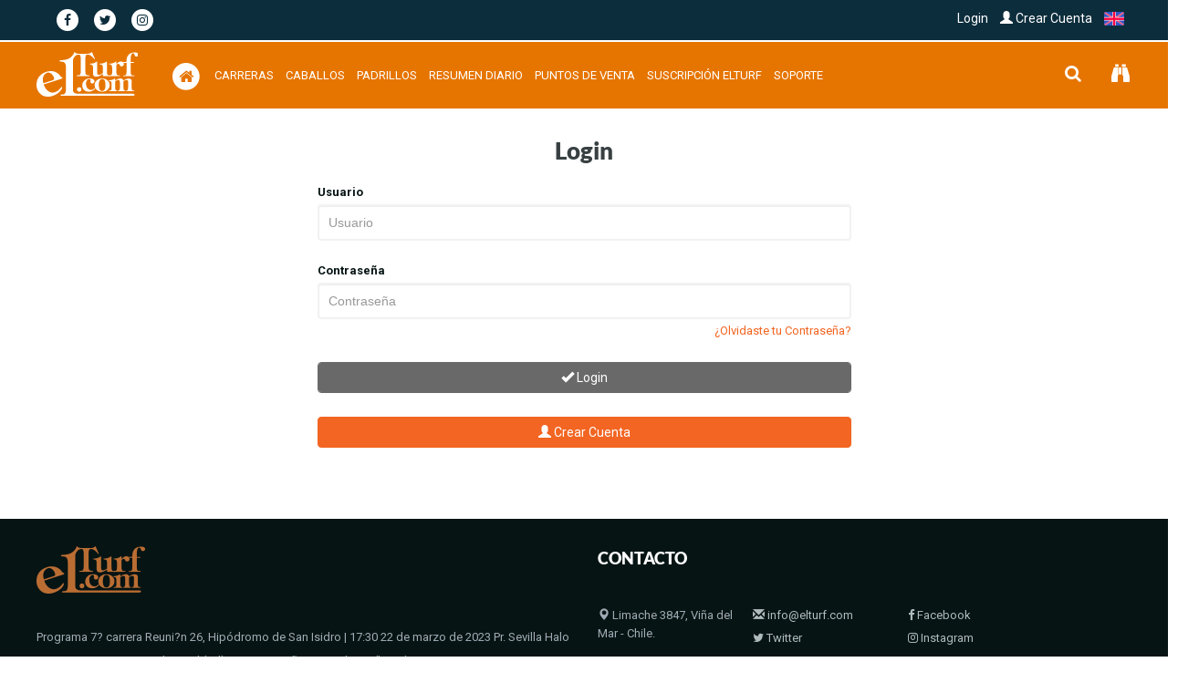

--- FILE ---
content_type: text/html; charset=ISO-8859-1
request_url: https://elturf.com/carreras-programa-ver?id_carrera=619616
body_size: 3773
content:

<!doctype html>
<!-- doctype / idioma -->
<!-- maqueta_implementada: desilog -->
<!--[if IE 9]> <html lang="es" class="ie9"> <![endif]-->
<!--[if gt IE 9]> <html lang="es" class="ie"> <![endif]-->
<!--[if !IE]><!-->
<html lang="es">
<!--<![endif]-->
<!-- doctype / idioma -->

<head>
<!-- metatags -->




    
	                                
<title>Programas | Elturf com - H&iacute;pica Latinoamericana</title>

<!-- http-equiv -->
<meta http-equiv="Content-Type" content="text/html; charset=ISO-8859-1" />
<!-- http-equiv -->

<!-- elturf headers -->
<meta charset="ISO-8859-1" />
<meta http-equiv="Pragma" content="no-cache" />
<meta http-equiv="expires" content="-1" />
<meta name="robots" content="index, follow" />
<!-- elturf headers -->

<!--metatags generales-->
<!--metatags generales-->
<meta name="description" content="Plataforma con programas, resultados, señales en vivo, videos de repetición, pedigrees, campañas" />
<link rel="canonical" href="https://elturf.com/carreras-programa-ver" />
<meta name="keywords" content="Turf, Elturf.com, Hipódromos, Hipica, Caballos, Spc, Pedigree, Campañas, Reuniomes, Carreras, Programas, Rsultados, Videos, Haras, Criadores, Jinetes. Preparadores, Studs" />
<meta name="author" content="elturf.com" />
<meta name="copyright" content="elturf.com" />

<!-- imagen -->
<meta name="image" content="" />
<!--metatags generales-->
<!--metatags generales-->

<!-- metatags facebook - instagram -->
<!-- metatags facebook - instagram -->
<meta property="og:locale" content="es_ES" />
<meta property="og:type" content="article" />
<meta property="og:title" content="Programas | Elturf com - H&iacute;pica Latinoamericana" />
<meta property="og:site_name" content="Elturf com - Hípica Latinoamericana" />
<meta property="og:description" content="Plataforma con programas, resultados, señales en vivo, videos de repetición, pedigrees, campañas" />
<meta property="og:url" content="https://elturf.com/carreras-programa-ver" />
<meta property="article:publisher" content="https://elturf.com/carreras-programa-ver" />
<meta property="article:author" content="elturf.com" />
<meta property="article:published_time" content="1969-12-31T21:00:00+00:00" />
<meta property="article:modified_time" content="1969-12-31T21:00:00+00:00" />

<!-- imagen -->
<meta property="og:image" content="" />



<meta property="og:image:alt" content="Elturf com - Hípica Latinoamericana" />
<!-- metatags facebook - instagram -->
<!-- metatags facebook - instagram -->

<!-- metatags twitter -->
<!-- metatags twitter -->
<meta name="twitter:card" content="summary_large_image" />
<meta name="twitter:title" content="Programas | Elturf com - H&iacute;pica Latinoamericana" />
<meta name="twitter:description" content="Plataforma con programas, resultados, señales en vivo, videos de repetición, pedigrees, campañas" />


<!-- imagen -->
<meta name="twitter:image" content="" />
<meta name="twitter:image:alt" content="Elturf com - Hípica Latinoamericana" />



<!-- metatags twitter -->
<!-- metatags twitter -->

<!-- metatags verificaciones -->
<!-- metatags verificaciones -->
<meta property="fb:app_id" content="820763877975277" />


<meta name="facebook-domain-verification" content="12xs0arx64b1afvb6wgtuj3bde4k53" />

<!-- metatags verificaciones -->
<!-- metatags verificaciones --><!-- metatags -->
<title>Programas | Elturf com - Hípica Latinoamericana</title>
<!-- elturf headers -->
<meta charset="ISO-8859-1">
<meta http-equiv="Pragma" content="no-cache">
<meta http-equiv="expires" content="-1">
<meta name="robots" content="index, follow">
<!-- elturf headers -->
<meta http-equiv="refresh" content="0; url=dashboard-login?&url_entrada=Y2FycmVyYXMtcHJvZ3JhbWEtdmVyP2lkX2NhcnJlcmE9NjE5NjE2"/>
</head>
<body>
</body>
</html>


--- FILE ---
content_type: text/html; charset=ISO-8859-1
request_url: https://elturf.com/dashboard-login?&url_entrada=Y2FycmVyYXMtcHJvZ3JhbWEtdmVyP2lkX2NhcnJlcmE9NjE5NjE2
body_size: 101035
content:
 

<!--headers_header_top -->
<!doctype html>
<!-- doctype / idioma -->
<!-- maqueta_implementada: desilog -->
<!--[if IE 9]> <html lang="es" class="ie9"> <![endif]-->
<!--[if gt IE 9]> <html lang="es" class="ie"> <![endif]-->
<!--[if !IE]><!-->
<html lang="es">
<!--<![endif]-->
<!-- doctype / idioma -->
<head>

<!-- metatags -->




    
	                                
<title>Programa 7? carrera Reuni?n 26, Hip&oacute;dromo de San Isidro, 17:30 22 de marzo de 2023 | Elturf com - H&iacute;pica Latinoamericana</title>

<!-- http-equiv -->
<meta http-equiv="Content-Type" content="text/html; charset=ISO-8859-1" />
<!-- http-equiv -->

<!-- elturf headers -->
<meta charset="ISO-8859-1" />
<meta http-equiv="Pragma" content="no-cache" />
<meta http-equiv="expires" content="-1" />
<meta name="robots" content="index, follow" />
<!-- elturf headers -->

<!--metatags generales-->
<!--metatags generales-->
<meta name="description" content="Programa 7? carrera Reuni?n 26, Hipódromo de San Isidro | 17:30 22 de marzo de 2023  Pr. Sevilla Halo 2021 1200m Arena Condicional (Cd) | Yeguas 3 años ganadoras (h3ag) " />
<link rel="canonical" href="https://elturf.com/carreras-programa-ver?id_carrera=619616" />
<meta name="keywords" content="Programa, Reuni?n 26, Hipódromo de San Isidro, 17:30 22 de marzo de 2023, 7? carrera, Sevilla Halo 2021, 1200m, Arena, Condicional, Yeguas 3 años ganadoras, " />
<meta name="author" content="elturf.com" />
<meta name="copyright" content="elturf.com" />

<!-- imagen -->
<meta name="image" content="" />
<!--metatags generales-->
<!--metatags generales-->

<!-- metatags facebook - instagram -->
<!-- metatags facebook - instagram -->
<meta property="og:locale" content="es_ES" />
<meta property="og:type" content="article" />
<meta property="og:title" content="Programa 7? carrera Reuni?n 26, Hip&oacute;dromo de San Isidro, 17:30 22 de marzo de 2023 | Elturf com - H&iacute;pica Latinoamericana" />
<meta property="og:site_name" content="Elturf com - Hípica Latinoamericana" />
<meta property="og:description" content="Programa 7? carrera Reuni?n 26, Hipódromo de San Isidro | 17:30 22 de marzo de 2023  Pr. Sevilla Halo 2021 1200m Arena Condicional (Cd) | Yeguas 3 años ganadoras (h3ag) " />
<meta property="og:url" content="https://elturf.com/carreras-programa-ver?id_carrera=619616" />
<meta property="article:publisher" content="https://elturf.com/carreras-programa-ver?id_carrera=619616" />
<meta property="article:author" content="elturf.com" />
<meta property="article:published_time" content="2025-12-15T16:30:21+00:00" />
<meta property="article:modified_time" content="2025-12-15T16:30:21+00:00" />

<!-- imagen -->
<meta property="og:image" content="" />



<meta property="og:image:alt" content="Elturf com - Hípica Latinoamericana" />
<!-- metatags facebook - instagram -->
<!-- metatags facebook - instagram -->

<!-- metatags twitter -->
<!-- metatags twitter -->
<meta name="twitter:card" content="summary_large_image" />
<meta name="twitter:title" content="Programa 7? carrera Reuni?n 26, Hip&oacute;dromo de San Isidro, 17:30 22 de marzo de 2023 | Elturf com - H&iacute;pica Latinoamericana" />
<meta name="twitter:description" content="Programa 7? carrera Reuni?n 26, Hipódromo de San Isidro | 17:30 22 de marzo de 2023  Pr. Sevilla Halo 2021 1200m Arena Condicional (Cd) | Yeguas 3 años ganadoras (h3ag) " />


<!-- imagen -->
<meta name="twitter:image" content="" />
<meta name="twitter:image:alt" content="Elturf com - Hípica Latinoamericana" />



<!-- metatags twitter -->
<!-- metatags twitter -->

<!-- metatags verificaciones -->
<!-- metatags verificaciones -->
<meta property="fb:app_id" content="820763877975277" />


<meta name="facebook-domain-verification" content="12xs0arx64b1afvb6wgtuj3bde4k53" />

<!-- metatags verificaciones -->
<!-- metatags verificaciones --><!-- metatags -->

<!--Mobile Specific Meta Tag-->
<!-- metatags viewport -->
<meta name="viewport" content="width=device-width, initial-scale=1.0">
<!--Mobile Specific Meta Tag-->
<meta http-equiv="Content-Security-Policy" content="upgrade-insecure-requests"><!-- Permite carga de contenido http sobre https -->


<!-- elturf propios 2019-->

<script type="text/javascript" src="/generales_librerias/jquery/jquery-latest.min.js?ver=1765827021"></script>
<script type="text/javascript" src="/elturfcom/bootstrap/js/bootstrap.min.js?ver=1765827021"></script>
<script type="text/javascript" src="/generales_librerias/eturf_scripts_java.js?ver=1765827021"></script>


<link rel="stylesheet" type="text/css" href="https://ph4.elturf.com/generales_librerias/css/vue-comp-pronosticos-elturf-home.css?ver=1765827021" />
<!-- elturf propios -->


<!-- TPD Race  -->
<!--<script type="module" rel="preload" src="https://elturf.com/gmax/index.js?ver=1765827021"></script>-->
<!--<script type="module" rel="preload" src="https://www.tpd.zone/animation/running_order/index.js?ver=1765827021"></script>-->
<!-- TPD Race  -->
<!-- https://www.tpd.zone/animation/running_order/index.js -->



<!-- elturf vue -->
<link rel="stylesheet" type="text/css" href="/generales_librerias/componentes_vue/desarrollo/vue-zzz-app-programas.css?ver=1765827021" />
<link rel="stylesheet" type="text/css" href="/generales_librerias/componentes_vue/desarrollo/vue-noticias-css.css?ver=1765827021" />
<link rel="stylesheet" type="text/css" href="/generales_librerias/componentes_vue/desarrollo/vue-venta-fotos-css.css?ver=1765827021" />

<link rel="stylesheet" type="text/css" href="/generales_librerias/elturf_grilla_noticias.min.css?ver=1765827021" />

<script type="text/javascript" src="/generales_librerias/jquery/vue.js?ver=1765827021"></script>
<link rel="stylesheet" type="text/css" href="https://elturf.com/generales_librerias/componentes_vue/vue-select/vue-select_3.16.0.css?ver=1765827021" />
<script type="text/javascript" src="https://elturf.com/generales_librerias/componentes_vue/vue-select/vue-select_3.16.0.js?ver=1765827021"></script>
<script type="text/javascript" src="https://cdn.jsdelivr.net/npm/vue-resource@1.3.5?ver=1765827021"></script>

<script charset="utf-8" type="module" src="/generales_librerias/componentes_vue/desarrollo/app-mixings-45.js?ver=1765827021"></script>
<script type="text/javascript" src="/generales_librerias/componentes_vue/vuejs-datepicker/vuejs-datepicker.min.js?ver=1765827021"></script>
<script charset="utf-8" type="module" src="/generales_librerias/componentes_vue/vuejs-datepicker/locale/index.js?ver=1765827021"></script>

<link rel="stylesheet" type="text/css" href="/generales_librerias/componentes_vue/vue-slick-carousel-master/dist/vue-slick-carousel.css?ver=1765827021"/>
<link rel="stylesheet" type="text/css" href="/generales_librerias/componentes_vue/vue-slick-carousel-master/dist/vue-slick-carousel-theme.css?ver=1765827021"/>
<script charset="utf-8" src="/generales_librerias/componentes_vue/vue-slick-carousel-master/dist/vue-slick-carousel.umd.js?ver=1765827021" type="text/javascript"></script>

<!---incluir para soporte youtube-->
<script type="text/javascript" src="/generales_librerias/componentes_vue/vue-video-player-master/dist/Youtube.min.js?ver=1765827021"></script>
<script type="text/javascript" src="/generales_librerias/componentes_vue/vue-video-player-master/dist/vue-video-player.js?ver=1765827021"></script>

<script charset="utf-8" type="module" src="/generales_librerias/componentes_vue/desarrollo/app-elt-432.js?ver=1765827021"></script>
<script charset="utf-8" type="module" src="/generales_librerias/componentes_vue/desarrollo/app-elt_menu_ejemplar.js?ver=1765827021"></script>
<!-- elturf vue -->

<script type="text/javascript" src="https://ajax.googleapis.com/ajax/libs/jqueryui/1.11.4/jquery-ui.min.js" ></script>

<!--chosen-->
<link rel="stylesheet" type="text/css" href="/generales_librerias/chosen/chosen.css" />
<script type="text/javascript" src="/generales_librerias/chosen/chosen.jquery.min.js"></script>
<script>
$(document).ready(function() {
    if( jQuery().chosen ){
        $('.chosen-select').chosen({width:'100%',allow_single_deselect:true});
    }
});
</script>
<!--chosen-->
 
<!-- CSS -->
<link rel="stylesheet" href="/elturfcom/bootstrap/css/bootstrap.min.css">
<link rel="stylesheet" href="/elturfcom/css/font-awesome.min.css"  rel="preload">
<link rel="stylesheet" href="/elturfcom/css/flexslider.css">
<link rel="stylesheet" type="text/css" href="/generales_librerias/layerslider/layerslider/css/layerslider.min.css" />
<link rel="stylesheet" href="/elturfcom/css/main.min.css">
<link rel="stylesheet" href="/elturfcom/css/responsive.css">

<script type="text/javascript" src="/generales_librerias/layerslider/layerslider/js/greensock.js"></script>
<script type="text/javascript" src="/generales_librerias/layerslider/layerslider/js/layerslider.transitions.js"></script>
<script type="text/javascript" src="/generales_librerias/layerslider/layerslider/js/layerslider.kreaturamedia.jquery.js"></script>
<!--Favicon-->
<link rel="shortcut icon" href="https://elturf.com/generales_imagenes/favicon_elturf.ico">
<link rel="apple-touch-icon" href="https://elturf.com/generales_imagenes/favicon_elturf_ico_mac.png">
<!--Favicon-->

<!-- HTML5 shim and Respond.js for IE8 support of HTML5 elements and media queries -->
<!-- WARNING: Respond.js doesn't work if you view the page via file:// -->
<!--[if lt IE 9]>
<script src="https://oss.maxcdn.com/html5shiv/3.7.2/html5shiv.min.js"></script>
<script src="https://oss.maxcdn.com/respond/1.4.2/respond.min.js"></script>
<![endif]-->

<!-- metatags_facebook_pixcel -->
<!-- Facebook Pixel Code x -->
<script>
  !function(f,b,e,v,n,t,s)
  {if(f.fbq)return;n=f.fbq=function(){n.callMethod?
  n.callMethod.apply(n,arguments):n.queue.push(arguments)};
  if(!f._fbq)f._fbq=n;n.push=n;n.loaded=!0;n.version='2.0';
  n.queue=[];t=b.createElement(e);t.async=!0;
  t.src=v;s=b.getElementsByTagName(e)[0];
  s.parentNode.insertBefore(t,s)}(window, document,'script',
  'https://connect.facebook.net/en_US/fbevents.js');
  fbq('init', '479229599483582');
  fbq('track', 'PageView');
</script>
<noscript><img height="1" width="1" style="display:none"
  src="https://www.facebook.com/tr?id=479229599483582&ev=PageView&noscript=1"
/></noscript>
<!-- End Facebook Pixel Code x --><!-- metatags_facebook_pixcel -->


<!-- Google Ads Lib -->
<script async src="//pagead2.googlesyndication.com/pagead/js/adsbygoogle.js"></script>
<!-- Google Ads Lib -->



<!-- elturf masterslider -->

<!-- elturf masterslider -->

<!-- elturf nouslider -->

<!-- elturf nouslider -->

<!-- elturf vticker (scroll) -->

<!-- elturf vticker (scroll) -->

<!-- players senales -->


<!-- players senales -->



<!-- google tag manager -->

<!-- Google Tag Manager -->
<script>(function(w,d,s,l,i){w[l]=w[l]||[];w[l].push({'gtm.start':
new Date().getTime(),event:'gtm.js'});var f=d.getElementsByTagName(s)[0],
j=d.createElement(s),dl=l!='dataLayer'?'&l='+l:'';j.async=true;j.src=
'https://www.googletagmanager.com/gtm.js?id='+i+dl;f.parentNode.insertBefore(j,f);
})(window,document,'script','dataLayer','GTM-WPSPHJ2Q');</script>
<!-- End Google Tag Manager --><!-- google tag manager -->


<!-- Elturf GA4 -->
<!-- Google tag (gtag.js) -->
<script async src="https://www.googletagmanager.com/gtag/js?id=G-2VQYSEQ470"></script>
<script>
  window.dataLayer = window.dataLayer || [];
  function gtag(){dataLayer.push(arguments);}
  gtag('js', new Date());

  gtag('config', 'G-2VQYSEQ470');
</script>
<!-- Elturf GA4 -->



<style>
@import url('/generales_librerias/google_fonts/Lato_300_300i_700_700i_900.min.css');

:root {
    --elturf-letra: "Lato",Helvetica,Arial,sans-serif;

    --elturf-orange: #f26522;
    --elturf-orange-oscuro: #c94923;
    --elturf-blue-oscuro: #11131a;
    --elturf-botones-programas-y-pronosticos-home: #696969;
    --elturf-blue: #061414;
    --elturf-gray: #f5f5f5; /*#8f8e8e*/
    --elturf-gray-oscuro: #8f8e8e;
    --elturf-gray-oscuro1: #696969;
    --elturf-gray-oscuro2: #222;
    --elturf-gray-claro: #f5f5f5;
    --elturf-blanco-claro: #f5f5f5;
    --elturf-gray-claro2: #ecebeb;
}
</style>

<!-- elturf propios -->
<link rel="stylesheet" type="text/css" href="/elturfcom/css/eturf_estilos_css.css?ver=1765827021" />
<link rel="stylesheet" type="text/css" href="/elturfcom/css/elturf_css_nuevo.css?ver=1765827021" />
<link rel="stylesheet" type="text/css" href="/elturfcom/css/elturf_2020.css?ver=1765827021" />
<link rel="stylesheet" type="text/css" href="/elturfcom/css/elturf_2020_home.css?ver=1765827021" />
<!-- elturf propios -->


<!-- implementacion senales en home -->
 <link rel="stylesheet" type="text/css" href="https://cdn.jsdelivr.net/npm/video.js@6.6.2/dist/video-js.css" />
    <link rel="stylesheet" type="text/css" href="https://cdn.jsdelivr.net/npm/vue-video-player@5.0.0/src/custom-theme.css" />
    <!-- Include the videojs library -->
    <script type="text/javascript" src="https://cdnjs.cloudflare.com/ajax/libs/video.js/6.6.2/video.min.js?ver=1765827021"></script>
    <!---incluir para soporte m38u-->
    <script type="text/javascript" src="/generales_librerias/componentes_vue/vue-video-player-master/dist/videojs-contrib-hls.min.js?ver=1765827021"></script>
    <!---incluir para soporte youtube-->
    <script type="text/javascript" src="/generales_librerias/componentes_vue/vue-video-player-master/dist/Youtube.min.js?ver=1765827021"></script>
   
    <script type="text/javascript" src="/generales_librerias/componentes_vue/vue-video-player-master/dist/vue-video-player.js?ver=1765827021"></script>
    <script>
        Vue.use(window.VueVideoPlayer)
    </script>
<style>
/*video player*/
/*comentar para uso youtube del player*/
.video-player.vjs-custom-skin .video-js {
    height: unset !important;
}
/*comentar para uso youtube del player*/

.video-player.vjs-custom-skin .video-js video.vjs-tech {
    position: relative !important;
}
.video-player .vjs-control-bar {
    top: 0px !important;
}
/*

div.alto_celda_senal {
    height: 350px;
}
/* video player */

.video-container-elturf {
  padding-bottom: 1px;
}

#senalesenvivo.slick-slide img{
  padding: 10px;
  background: red;
}

.banderasenales{
  display:inline !important; width: 20px;padding-top:5px;margin-right:5px;
}
#senalesenvivo > div > button.slick-arrow.slick-prev{
   left: 4px;
   z-index: 1;
}
#senalesenvivo > div > button.slick-arrow.slick-next {
    right: 4px;     
}

.naranjaturf{background-color: #EB5B0C;}

/*seo_elturf*/
div.seo_elturf {
    overflow: hidden;
    padding: 0;
    margin: 0;
}
div.seo_elturf h1, 
div.seo_elturf div, 
div.seo_elturf a {
    padding: 0;
    margin: 0;
    line-height: 0px;
    font-size: 1px;
    color: #fff;
}
/*seo_elturf*/
</style>
<!-- fin implementacion senales en home -->

<style>
    #live-container {
        background-color: var(--elturf-blue-oscuro);
        position: relative;
        color: #fff;
        padding: 0;
    }
    .live-wrapper.container {
        background-color: var(--elturf-blue-oscuro);
        width: 100% !important;
        height: 315px !important;
    }

    .live-wrapper.container .video-container-elturf {
        height: 315px !important;
    }

    .live-wrapper.container .btn-senal-envivo {
        -webkit-border-radius: 5px;
        -moz-border-radius: 5px;
        border-radius: 5px;
        margin-right: 3px;
        border: none;	
    }
    </style>

<script id="mcjs">!function(c,h,i,m,p){m=c.createElement(h),p=c.getElementsByTagName(h)[0],m.async=1,m.src=i,p.parentNode.insertBefore(m,p)}(document,"script","https://chimpstatic.com/mcjs-connected/js/users/755d1134c711ccb428a9b3f63/02df41a2a66484746334caf9e.js");</script>
</head>

<body class="tr-homepage">
<!-- seo_elturf -->
<div class="seo_elturf">
    <h1>Programa 7? carrera Reuni?n 26, Hip&oacute;dromo de San Isidro, 17:30 22 de marzo de 2023 | Elturf com - H&iacute;pica Latinoamericana</h1>
    <div>Programa 7? carrera Reuni?n 26, Hip&oacute;dromo de San Isidro | 17:30 22 de marzo de 2023  Pr. Sevilla Halo 2021 1200m Arena Condicional (Cd) | Yeguas 3 a&ntilde;os ganadoras (h3ag) </div>
</div>
<!-- seo_elturf -->
<!-- Google Tag Manager (noscript) -->
<noscript><iframe src="https://www.googletagmanager.com/ns.html?id=GTM-WPSPHJ2Q"
height="0" width="0" style="display:none;visibility:hidden"></iframe></noscript>
<!-- End Google Tag Manager (noscript) -->
<!--banner-->
<!--headers_header_slider-->

                    <div class="top-banner"></div><!--headers_header_slider-->
<!--banner-->
<!-- cmabio mario loyola-->


<!--menu-->












<style>
 .box ::-webkit-input-placeholder{ /* WebKit, Blink, Edge */
    color:    rgba(255, 255, 255, 0.637) !important;
}
.box :-moz-placeholder { /* Mozilla Firefox 4 to 18 */
    color:    rgba(255, 255, 255, 0.637) !important;
   opacity:  1;
}
.box :-ms-input-placeholder { /* Internet Explorer 10-11 */
    color:    rgba(255, 255, 255, 0.637) !important;
}

.box ::placeholder { /* Most modern browsers support this now. */
    color:    rgba(255, 255, 255, 0.637) !important;
}



#drop-seguimiento{
    background: #429B92;
    color: white;
    font-size: 12px;
    text-transform: none;

}

#drop-seguimiento {
}

@media (min-width: 1200px) {
    #drop-seguimiento {
        width: 1300px;
    }

}
@media (min-width: 992px) {
    #drop-seguimiento {
        width: 1200px;
    }

}
@media (min-width: 768px) {
    #drop-seguimientou {
        width: 750px;
    }


}
#drop-seguimiento a{color:#fff;}

#drop-seguimiento .seg-ejemplar, #drop-seguimiento .seguimiento_resultados{
    clear: both;
    padding: 8px !important;
    
}

#drop-seguimiento .seg-ejemplar a{text-transform: none;font-size: 12px;display: inline;  color:#000;}
#drop-seguimiento .seg-ejemplar a:hover{background: none; color:#fff;}

#drop-seguimiento .seguimiento_resultados a{text-transform: none;font-size: 12px;display: inline;  color:#000;}
#drop-seguimiento .seguimiento_resultados a:hover{background: none; color:#fff;}

#drop-seguimiento tr:hover{
    background: #3a7e89;
    color: white;
}
#drop-seguimiento.table>tbody>tr>td{
    border-top:0px;
    border-right: 0px;
    border-left: 0px;
}

#seguimiento_resultados > table , #seguimiento_resultados > table {
    background: white;
    color: #000;
}

#seguimiento_resultados > table > tr > td > a  {
    color: #000;
}

.sup_seguimiento {
    left: -1.4em;
    top: -1.3em;
}

.textoContenido.blog-text >p {
    margin-bottom: 0.3em;
    color: #000;
}
#seguimiento_resultados {
    max-height: 350px;
    overflow-y: scroll;
    padding: 0px 0px;
}
</style>
<!--barra intermedia-->



        <script>
    window.detectar_plataforma = {
        'img': 'app_web_banner.jpg',
        'link': '#',
        'target': '_self',
        'clases_link': 'boton_app_pc',
    };
    </script>

            <script>
        //document.write('PC: ' + screen.width + '<br>- ' + window.navigator.userAgent);
        //console.log('PC: ',screen.width, '-', window.navigator.userAgent);
        </script>
    

    <div class="nav-sup mb-1">

        
         

        
        <div class="container">
            <div class="navbar-inner rss_sup">

                <ul class="col-xs-6">
                    <a target="_blank" href="https://www.facebook.com/elturf"><span class="fa-stack"><i class="fa fa-circle fa-stack-2x fa-inverse"></i><i class="fa fa-facebook fa-stack-1x iconorss"></i></span></a>
                    <a href="https://twitter.com/ElTurf" target="_blank"><span class="fa-stack"><i class="fa fa-circle fa-stack-2x fa-inverse"></i><i class="fa fa-twitter fa-stack-1x iconorss"></i></span></a>
                    <a href="https://www.instagram.com/elturf" target="_blank"><span class="fa-stack"><i class="fa fa-circle fa-stack-2x fa-inverse"></i><i class="fa fa-instagram fa-stack-1x iconorss"></i></span></a>
                </ul>

                <ul class="col-xs-6 navbar-right text-right">
                                            <a href="login">Login</a>
                        <a class="hidden-xs" href="javascript:ajax_ver_modal('modal_resultado_crear_cuenta');"><span class="hidden-xs hidden-sm"><span class="glyphicon glyphicon-user"></span></span> Crear Cuenta</a>
                    
                    <!-- idioma -->
                                                                                                                                                                                                                                                                            <a rel="alternate" hreflang="en" href="cambiar-idioma-volver?chg_idioma=2" class="a_bandera_menu">
                        <img src="/banderas/bandera_idioma_2.png" class="bandera_menu">&nbsp;</a>
                                                                                                                        <!-- idioma -->
                </ul>
            </div>
        </div>
    </div>

    <div class="nav-sup hidden-sm hidden-md hidden-lg">
        <div class="container">
            <div class="navbar-inner botones_menu">
                <ul class="col-xs-12 text-right">
                    <span class="dropdown search-form-toggle"><a  class="dropdown-toggle menu-primeralinea" data-toggle="dropdown" aria-expanded="false" href="#"><i class="fa fa-search"></i></a>
                        <ul class="dropdown-menu navbar-search-form sub-menu_buscar">
                            <form id="searchform" name="form_busqueda_ejemplar_menu" class="form-inline search-box margin-clear" method="POST" action="javascript:
                            ajax_ver_modal('modal_resultado_busqueda_ejemplar');
                            elturf_ajax_general('ejemplares-busqueda?ajax=1','buscar_ejemplares_','ajax_resultado_busqueda_ejemplar','../generales_imagenes/');
                            ajax_borrar_campo_form2('form_busqueda_ejemplar_menu','buscar_ejemplares');
                            ajax_reset_campo_form('form_busqueda_ejemplar_menu','tipo_buscar_ejemplares_exa_con_com_ejemplar');
                            ">
                                <div class="form-group col-md-12">
                                    <input type="text" name="buscar_ejemplares" id="buscar_ejemplares_" placeholder="Buscar Ejemplar" required="" class="col-md-12">

                                </div>
                            </form>
                        </ul>
                    </span>

                                        
                                            <a class="menu-primeralinea" href="seguimiento-de-caballos" title="Seguimiento de Caballos"><i class="fa fa-binoculars"></i></a>
                                        
                    
                    
                    
                </ul>
            </div>
        </div>
    </div>

    <div class="container">
        <div class="row logo-search header-two clearfix" style="display:none;">                                     
            <div class="col-xs-4 col-sm-2 col-lg-2 logo">
                <h1>
                    <a href="home">
                        <img src="/generales_imagenes/logos/elturf_new.svg" alt="Elturf com - Hípica Latinoamericana" title="Elturf com - Hípica Latinoamericana">
                    </a>
                </h1>
            </div>
            <div class="hidden-xs  col-sm-6 col-lg-4" style="margin-top: 6px;">
                                <!-- Colocar scroll aqui-->
                                            </div>
            
            <div class="col-xs-6 col-sm-3 col-lg-4 search-form" style="margin-right: 15px;">
                <!--busqueda-->
                <form id="searchform" id="form_busqueda_ejemplar_menu" name="form_busqueda_ejemplar_menu" class="search-box margin-clear" method="POST" action="javascript:
                ajax_ver_modal('modal_resultado_busqueda_ejemplar');
                elturf_ajax_general('ejemplares-busqueda?ajax=1','searchform','ajax_resultado_busqueda_ejemplar','../generales_imagenes/');
                ajax_borrar_campo_form2('form_busqueda_ejemplar_menu','buscar_ejemplares');
                ajax_reset_campo_form('form_busqueda_ejemplar_menu','tipo_buscar_ejemplares_exa_con_com_ejemplar');
                ">
                <input type="text" name="buscar_ejemplares" placeholder="Buscar Ejemplar" class="busqueda_general_menu" required>
                <input type="submit" class="search-submit" value="Search">  
                <div class="hidden-xs hidden-sm hidden-md hidden-lg">
                    <input type="radio" name="tipo_buscar_ejemplares_exa_con_com_ejemplar" value="b_comience" checked class="" > Comience 
                    <input type="radio" name="tipo_buscar_ejemplares_exa_con_com_ejemplar" value="b_contenga"  class="" > Contenga 
                    <input type="radio" name="tipo_buscar_ejemplares_exa_con_com_ejemplar" value="b_exacta"  class="" > Exacta 
                </div>
            </form>
            <!--busqueda-->
        </div>      
    </div>
    			
    </div>
    <!--barra 2intermedia-->

    <header id="header" class="clearfix mb-1 hidden-xs">
        <div class="navbar navbar-default menuppal">
            <!-- navbar -->
            <nav class="navbar">
                <div class="container">
                    <div class="navbar-header">
                        <button type="button" class="navbar-toggle collapsed" data-toggle="collapse" data-target="#navbar-collapse" aria-expanded="false">
                            <span class="sr-only">Toggle navigation</span>
                            <span class="icon-bar"></span>
                            <span class="icon-bar"></span>
                            <span class="icon-bar"></span>
                        </button>
                        <a href="home" ><img class="text-left " src="/elturfcom/assets/img/logo_turf_blanco_2.png" alt="" style="padding-top:10px;margin-right:30px;"></a>
                    </div>

                    <div class="col-md-8 navbar-collapse collapse" id="navbar-collapse">
                        <div id="dropdown" class="theme-menu nav navbar-nav">
                            <ul class="navbar-left"> 
                                <li><a class="menu-primeralinea" href="home"><span class="fa-stack fa-lg">
                                <i class="fa fa-circle fa-stack-2x"></i>
                                <i class="fa fa-home  fa-stack-1x naranja"></i>
                            </span></a></li>
                            <li class="dropdown"><a  class="menu-primeralinea" href="javascript:" style="cursor: default;">Carreras</a>
                                <ul class="elt_menu sub-menu sub-menu_carreras">
                                    <li>
                                        <div class="row">
                                            <div class="col-sm-4 col-md-12 text-left">
                                                
                                                <!--programas-->
                                                
                                                <a href="carreras-proximos-programas"><strong><i class="fa fa-calendar-check-o" aria-hidden="true"></i> Programas</strong></a>
                                                <!--resultados-->
                                                
                                                <a href="carreras-ultimos-resultados"><strong><span class="glyphicon glyphicon-flag"></span> Resultados</strong></a>

                                                <a href="carreras-listado-clasicos"><strong><i class="fa fa-flag-checkered" aria-hidden="true"></i> Clásicos</strong></a>
                                                <a href="carreras-nuevos-ganadores"><strong><i class="fa fa-trophy" aria-hidden="true"></i> Nuevos Ganadores</strong></a>
                                                <!--resultados-->
                                                <!--estadisticas-->
                                                <a href="estadisticas-elturf"><strong><span class="glyphicon glyphicon-stats"></span> Estadísticas</strong></a>
                                                <!--estadisticas-->



                                                    
                                                </div>
                                                <!--<div class="col-sm-4 text-left">
                                                    
                                                </div>
                                                <div class="col-sm-4 text-left">
                                                
                                                </div>-->
                                            </div>
                                        </li>
                                    </ul>
                                </li>

                                <!--<li class="hidden-xs"><a  href="javascript:;" class="elt_senal_envivo_menu menu-primeralinea" onclick="javascript:elt_abir_cerrar_sol('#ajax_senal_envivo');">Señal en Vivo</a></li>
                                    <li class="hidden-sm hidden-md hidden-lg"><a href="carreras-senal-en-vivo-resumen-elturf" class="elt_senal_envivo_menu">Señal en Vivo</a></li>-->

                                    <li class="dropdown"><a class="menu-primeralinea" href="javascript:" style="cursor: default;">Caballos</a>
                                        <ul class="elt_menu sub-menu">
                                            <li>
                                                <div class="row">
                                                    <div class="col-sm-4 text-left">
                                                        <a href="#"><strong><span class="glyphicon glyphicon-knight"></span> Caballos</strong></a>
                                                        <!--busquedas-->
                                                        <div class="col-sm-12 text-left">
                                                            <!-- busqueda normal -->
                                                            <form id="form_busqueda_ejemplar_menu_menu" name="form_busqueda_ejemplar_menu_menu" class="mar-10" method="POST" action="javascript:
                                                            ajax_ver_modal('modal_resultado_busqueda_ejemplar');
                                                            elturf_ajax_general('ejemplares-busqueda?ajax=1','form_busqueda_ejemplar_menu_menu','ajax_resultado_busqueda_ejemplar','../generales_imagenes/');
                                                            ajax_borrar_campo_form2('form_busqueda_ejemplar_menu_menu','buscar_ejemplares');
                                                            ajax_reset_campo_form('form_busqueda_ejemplar_menu_menu','tipo_buscar_ejemplares_exa_con_com_ejemplar');
                                                            " autocomplete="off">
                                                            <div class="input-group">
                                                                <input type="text" class="form-control elturf_input-group" name="buscar_ejemplares" placeholder="Buscar" required>

                                                                <div class="input-group-btn elturf_input-group-btn">
                                                                    <button type="submit" class="btn btn-primary btn-btn-normal"><span class="glyphicon glyphicon-search"></span></button>
                                                                </div>

                                                            </div>

                                                            <div class="input-group text-left">
                                                                <input type="radio" name="tipo_buscar_ejemplares_exa_con_com_ejemplar" value="b_comience" checked class="" > Comience 
                                                                <input type="radio" name="tipo_buscar_ejemplares_exa_con_com_ejemplar" value="b_contenga"  class="" > Contenga 
                                                                <input type="radio" name="tipo_buscar_ejemplares_exa_con_com_ejemplar" value="b_exacta"  class="" > Exacta 
                                                            </div>
                                                        </form>
                                                        <!-- busqueda normal -->
                                                    </div>
                                                    <div class="col-sm-12 text-left">
                                                        <br><strong>Búsqueda Avanzada</strong>
                                                        <!--busqueda avanzada-->
                                                        <form id="form_busqueda_ejemplar_avanzada" name="form_busqueda_ejemplar_avanzada" class="mar-10" method="POST" action="javascript:
                                                        ajax_ver_modal('modal_resultado_busqueda_ejemplar');
                                                        elturf_ajax_general('ejemplares-busqueda-avanzada-resultado?ajax=1','form_busqueda_ejemplar_avanzada','ajax_resultado_busqueda_ejemplar','../generales_imagenes/');
                                                        
                                                        ajax_borrar_campo_form2('form_busqueda_ejemplar_avanzada','buscar_padrillos');
                                                        ajax_borrar_campo_form2('form_busqueda_ejemplar_avanzada','buscar_yeguas');
                                                        ajax_borrar_campo_form2('form_busqueda_ejemplar_avanzada','buscar_abuelo');
                                                        ajax_borrar_campo_form2('form_busqueda_ejemplar_avanzada','buscar_criador');
                                                        ajax_borrar_campo_form2('form_busqueda_ejemplar_avanzada','buscar_stud');
                                                        " autocomplete="off">

                                                        <div class="form-group">
                                                            <input type="text" class="form-control input-xs" name="buscar_padrillos" placeholder="Padrillo">
                                                        </div>

                                                        <div class="form-group">
                                                            <input type="text" class="form-control input-xs" name="buscar_yeguas" placeholder="Madre">
                                                        </div>

                                                        <div class="form-group">
                                                            <input type="text" class="form-control input-xs" name="buscar_abuelo" placeholder="Abuelo Materno">
                                                        </div>

                                                        <div class="form-group">
                                                            <input type="text" class="form-control input-xs" name="buscar_criador" placeholder="Criador">
                                                        </div>

                                                        <div class="form-group">
                                                            <input type="text" class="form-control input-xs" name="buscar_stud" placeholder="Stud">
                                                        </div>

                                                        <div class="form-group">
                                                            <button type="submit" class="btn btn-primary"><span class="glyphicon glyphicon-search"></span> Buscar</button>
                                                        </div>

                                                    </form>
                                                    <!--busqueda avanzada-->
                                                </div>                                            
                                                <!--busquedas-->
                                            </div>
                                            <div class="col-sm-4 text-left">
                                                <!--estadisticas-->
                                                <a href="#"><strong><span class="glyphicon glyphicon-stats"></span> Estadísticas</strong></a>
                                                <a href="ejemplares-caballo-del-ano">Caballo del Año</a>
                                                <a href="ejemplares-mejor-caballo-mayor">Mejor Caballo Mayor</a>
                                                <a href="ejemplares-mejor-yegua-mayor">Mejor Yegua Mayor</a>
                                                <a href="ejemplares-mejor-velocista">Mejor Velocista</a>
                                                <a href="ejemplares-mejor-velocista-intermedio">Mejor Velocista Intermedio</a>
                                                <a href="ejemplares-mejor-millero">Mejor Millero</a>
                                                <a href="ejemplares-mejor-fondista">Mejor Fondista</a>
                                                <!--estadisticas-->
                                            </div>
                                            <div class="col-sm-4 text-left">
                                                <!--estadisticas-->
                                                <a href="#"><strong><span class="glyphicon glyphicon-stats"></span> Estadísticas</strong></a>
                                                <a href="ejemplares-mejor-macho-2a">Mejor Macho 2 Años</a>
                                                <a href="ejemplares-mejor-hembra-2a">Mejor Hembra 2 Años</a>
                                                <a href="ejemplares-mejor-macho-3a">Mejor Macho 3 Años</a>
                                                <a href="ejemplares-mejor-hembra-3a">Mejor Hembra 3 Años</a>
                                                <!--estadisticas-->
                                            </div>
                                        </div>
                                    </li>
                                </ul>
                            </li>
                                                                                                                
                            
                                                        <li class="dropdown"><a  class="menu-primeralinea" href="javascript:" style="cursor: default;">Padrillos</a>
                            <ul class="sub-menu">
                                <li><a href="https://padrillosenlinea.com/" target="_blank">padrillosenlinea.com</a></li>
                            </ul>
                            </li>
                            
                            
                           
                            
                                
                                
                                <li class="dropdown"><a  class="menu-primeralinea" href="javascript:" style="cursor: default;">Resumen Diario</a>
                                    <ul class="elr_menu sub-menu">
                                        <li><a href="https://resumendiario.elturf.com" target="_blank">resumendiario.elturf.com</a></li>
                                    </ul>
                                </li>
                                <!--<li><a title="Digital" href="digital" >Digital</a></li>-->
                                <!--<li class="botonrevista"><a title="Editorial" href="publicaciones-revista-elturf" >Editorial</a></li>-->
                                <li class="separador_menu"></li>
                                <!--Tienda online
                                <li><a  class="menu-primeralinea" title="Tienda Online" href="tienda-elturf" >Tienda ElTurf</a></li>
                                Tienda online-->

                                
                                
                                <li><a class="menu-primeralinea" title="Puntos de Venta" href="puntos-venta" >Puntos de Venta</a></li>
                                <li><a class="menu-primeralinea" title="Suscripción Elturf" href="suscripcion" >Suscripción Elturf</a></li>
                                <li><a class="menu-primeralinea" title="Soporte" href="soporte" >Soporte</a></li>
                                                                    
                                
                            </ul>
                        </div>                              
                    </div>
                    <div class="theme-menu nav hidden-xs">

                        <ul class="navbar-right">

                            <li class="dropdown search-form-toggle"><a href="#" class="dropdown-toggle menu-primeralinea" data-toggle="dropdown" aria-expanded="false"><i class="fa fa-search fa-3 iconosmenu_separados"></i></a>
                                <ul class="dropdown-menu navbar-search-form sub-menu_buscar">
                                    <form id="searchform" name="form_busqueda_ejemplar_menu" class="form-inline search-box margin-clear" method="POST" action="javascript:
                                    ajax_ver_modal('modal_resultado_busqueda_ejemplar');
                                    elturf_ajax_general('ejemplares-busqueda?ajax=1','buscar_ejemplares','ajax_resultado_busqueda_ejemplar','../generales_imagenes/');
                                    ajax_borrar_campo_form2('form_busqueda_ejemplar_menu','buscar_ejemplares');
                                    ajax_reset_campo_form('form_busqueda_ejemplar_menu','tipo_buscar_ejemplares_exa_con_com_ejemplar');
                                    ">
                                    <div class="form-group col-md-12">
                                        <input type="text" name="buscar_ejemplares" id="buscar_ejemplares" placeholder="Buscar Ejemplar" required="" class="col-md-12">

                                    </div>
                                </form>
                            </a>
                        </ul>
                    </li>
                    
                                            <li class="dropdown nav-item">
                            <a href="seguimiento-de-caballos" class="menu-primeralinea" title="Seguimiento de Caballos"><i class="fa fa-binoculars fa-3 iconosmenu_separados"></i>
                            </a>
                        </li>
                                        
                    
                    
                </ul>
            </div>
        </div>
        <!--senales - repeticion-->
        <div id="ajax_senal_envivo" style="display: none; var(--elturf-blue-oscuro);">
            
        </div>
        <!--senales - repeticion-->
    </nav>


    <!-- navbar -->


    <!-- programas de hoy -->
    
    
    <!-- programas de hoy -->
    </div>

    <script>
    function elt_abir_cerrar_sol(id) {
        if( $(id).length>0 ) {
            if( $(id).css('display')=='none' ) {
                $(id).css('display','block');
                $(id).toggle(500, llamada_senal_envivo);
                        //alert('abrir');
                    } else {
                        $(id).css('display','none');
                        $(id).html('');
                        //alert('cerrar');
                    }
                }
            }
            function llamada_senal_envivo() {
                elturf_ajax_general('carreras-senal-en-vivo-resumen-elturf?&ajax=1','','ajax_senal_envivo','../generales_imagenes/');
            }
            </script>
            <!--senales - repeticion-->
    </header>

<!-- fin caso escritorio-->




   

    <!-- Modal Res Busqueda-->
    <div id="modal_resultado_busqueda_ejemplar" class="modal fade" role="dialog">
        <div class="modal-dialog modal-lg">

            <div class="modal-content">

                <div class="modal-header">
                    <button type="button" class="close" data-dismiss="modal"><span class="glyphicon glyphicon-remove"></span></button>
                    <p class="modal-title"><span class="glyphicon glyphicon-list"></span> Ejemplares<strong> </strong> </p>
                </div>

                <div class="modal-body">

                    <div class="">
                        <!-- busqueda movil -->
                        <form id="form_busqueda_ejemplar_menu_movil" name="form_busqueda_ejemplar_menu_movil" class="" method="POST" action="javascript:
                        elturf_ajax_general('ejemplares-busqueda?ajax=1','form_busqueda_ejemplar_menu_movil','ajax_resultado_busqueda_ejemplar','../generales_imagenes/');
                        ajax_borrar_campo_form2('form_busqueda_ejemplar_menu_movil','buscar_ejemplares');
                        ajax_reset_campo_form('form_busqueda_ejemplar_menu_movil','tipo_buscar_ejemplares_exa_con_com_ejemplar');
                        ">

                        <div class="input-group">
                            <input type="text" class="form-control elturf_input-group" name="buscar_ejemplares" placeholder="Buscar" required>
                            <div class="input-group-btn elturf_input-group-btn">
                                <button type="submit" class="btn btn-primary"><span class="glyphicon glyphicon-search"></span></button>
                            </div>

                            <br>
                        </div>

                        <div class="input-group text-left">
                            <input type="radio" name="tipo_buscar_ejemplares_exa_con_com_ejemplar" value="b_comience" checked class="" > Comience 
                            <input type="radio" name="tipo_buscar_ejemplares_exa_con_com_ejemplar" value="b_contenga"  class="" > Contenga 
                            <input type="radio" name="tipo_buscar_ejemplares_exa_con_com_ejemplar" value="b_exacta"  class="" > Exacta 
                        </div>

                    </form>
                    <!-- busqueda movil -->
                </div>
                <br>

                <!---->
                <div id="ajax_resultado_busqueda_ejemplar"></div>
                <!---->
            </div>

        </div>

    </div>
    </div>

      

      <!-- Modal Crear Cuenta modal-->
   <div id="modal_resultado_crear_cuenta" class="modal fade" role="dialog">
       <div class="modal-dialog">

           <div class="modal-content">

               <div class="modal-header">
                   <button type="button" class="close" data-dismiss="modal"><span class="glyphicon glyphicon-remove"></span></button>
                   <p class="modal-title"><span class="glyphicon glyphicon-user"></span> Crear Cuenta<strong> </strong> </p>
               </div>

               <div class="modal-body">
                   <!---->

                   <!--Formulario head-->
                   <form class="contact-form form-horizontal" id="form_login_crear_cuenta" role="form" method="POST" action="javascript:elturf_enviar_formulario_crear_cuenta('crear-cuenta-resultado','ajax_form_login_crear_cuenta','../generales_imagenes/','form_login_crear_cuenta','borrar_form_header');">
                       <!--Formulario head-->

                       <!--Formulario-->
                       

<!--Formulario-->
<div class="borrar_form_header">
<!--borrar-->

<div class="form-group text-left">
<label class="col-xs-5" for="form_contacto_nombre">Nombre (*)</label>
<div class="col-xs-7"><input type="text" class="form-control" name="form_contacto_nombre" id="form_contacto_nombre" placeholder="(*) Nombre" ></div>
</div>

<div class="form-group text-left">
<label class="col-xs-5" for="form_contacto_apellido">Apellido (*)</label>
<div class="col-xs-7"><input type="text" class="form-control" name="form_contacto_apellido" id="form_contacto_apellido" placeholder="(*) Apellido" ></div>
</div>

<div class="form-group text-left">
<label for="form_contacto_dia" class="col-sm-5">Fecha Nacimiento (*)</label>
<div class="col-sm-7 text-left form-inline">
<select name="form_contacto_dia" id="form_contacto_dia" class="form-control " ><option value="" selected></option><option value="1">1</option><option value="2">2</option><option value="3">3</option><option value="4">4</option><option value="5">5</option><option value="6">6</option><option value="7">7</option><option value="8">8</option><option value="9">9</option><option value="10">10</option><option value="11">11</option><option value="12">12</option><option value="13">13</option><option value="14">14</option><option value="15">15</option><option value="16">16</option><option value="17">17</option><option value="18">18</option><option value="19">19</option><option value="20">20</option><option value="21">21</option><option value="22">22</option><option value="23">23</option><option value="24">24</option><option value="25">25</option><option value="26">26</option><option value="27">27</option><option value="28">28</option><option value="29">29</option><option value="30">30</option><option value="31">31</option></select><select name="form_contacto_mes" id="form_contacto_mes" class="form-control 1" ><option value="" selected></option><option value="1">Ene</option><option value="2">Feb</option><option value="3">Mar</option><option value="4">Abr</option><option value="5">May</option><option value="6">Jun</option><option value="7">Jul</option><option value="8">Ago</option><option value="9">Sep</option><option value="10">Oct</option><option value="11">Nov</option><option value="12">Dic</option></select><select name="form_contacto_ano" id="form_contacto_ano" class="form-control "  onchange="javascript:" ><option value="" selected></option><option value="1900">1900</option><option value="1901">1901</option><option value="1902">1902</option><option value="1903">1903</option><option value="1904">1904</option><option value="1905">1905</option><option value="1906">1906</option><option value="1907">1907</option><option value="1908">1908</option><option value="1909">1909</option><option value="1910">1910</option><option value="1911">1911</option><option value="1912">1912</option><option value="1913">1913</option><option value="1914">1914</option><option value="1915">1915</option><option value="1916">1916</option><option value="1917">1917</option><option value="1918">1918</option><option value="1919">1919</option><option value="1920">1920</option><option value="1921">1921</option><option value="1922">1922</option><option value="1923">1923</option><option value="1924">1924</option><option value="1925">1925</option><option value="1926">1926</option><option value="1927">1927</option><option value="1928">1928</option><option value="1929">1929</option><option value="1930">1930</option><option value="1931">1931</option><option value="1932">1932</option><option value="1933">1933</option><option value="1934">1934</option><option value="1935">1935</option><option value="1936">1936</option><option value="1937">1937</option><option value="1938">1938</option><option value="1939">1939</option><option value="1940">1940</option><option value="1941">1941</option><option value="1942">1942</option><option value="1943">1943</option><option value="1944">1944</option><option value="1945">1945</option><option value="1946">1946</option><option value="1947">1947</option><option value="1948">1948</option><option value="1949">1949</option><option value="1950">1950</option><option value="1951">1951</option><option value="1952">1952</option><option value="1953">1953</option><option value="1954">1954</option><option value="1955">1955</option><option value="1956">1956</option><option value="1957">1957</option><option value="1958">1958</option><option value="1959">1959</option><option value="1960">1960</option><option value="1961">1961</option><option value="1962">1962</option><option value="1963">1963</option><option value="1964">1964</option><option value="1965">1965</option><option value="1966">1966</option><option value="1967">1967</option><option value="1968">1968</option><option value="1969">1969</option><option value="1970">1970</option><option value="1971">1971</option><option value="1972">1972</option><option value="1973">1973</option><option value="1974">1974</option><option value="1975">1975</option><option value="1976">1976</option><option value="1977">1977</option><option value="1978">1978</option><option value="1979">1979</option><option value="1980">1980</option><option value="1981">1981</option><option value="1982">1982</option><option value="1983">1983</option><option value="1984">1984</option><option value="1985">1985</option><option value="1986">1986</option><option value="1987">1987</option><option value="1988">1988</option><option value="1989">1989</option><option value="1990">1990</option><option value="1991">1991</option><option value="1992">1992</option><option value="1993">1993</option><option value="1994">1994</option><option value="1995">1995</option><option value="1996">1996</option><option value="1997">1997</option><option value="1998">1998</option><option value="1999">1999</option><option value="2000">2000</option><option value="2001">2001</option><option value="2002">2002</option><option value="2003">2003</option><option value="2004">2004</option><option value="2005">2005</option><option value="2006">2006</option><option value="2007">2007</option><option value="2008">2008</option></select></div>
</div>

<div class="form-group text-left">
<label class="col-xs-5" for="form_contacto_pais">Pais (*)</label>
<div class="col-xs-7">
<select name="form_contacto_pais" id="form_contacto_pais" class="form-control " ><option value="" selected></option><option value="1110">Albania</option><option value="16">Alemania</option><option value="1059">Andorra</option><option value="1084">Angola</option><option value="1022">Anguilla</option><option value="1098">Antártida</option><option value="1023">Antigua y Barbuda</option><option value="1135">Antillas Neerlandesas</option><option value="34">Arabia Saudíta</option><option value="1056">Argelia</option><option value="2">Argentina</option><option value="1024">Aruba</option><option value="6">Australia</option><option value="1111">Austria</option><option value="1003">Azerbaiyán</option><option value="1096">Bahamas</option><option value="1112">Bangladés</option><option value="47">Barbados</option><option value="1004">Baréin</option><option value="20">Belgica</option><option value="1050">Belice</option><option value="1094">Benín</option><option value="1065">Bielorrusia</option><option value="1120">Birmania</option><option value="1007">Bolivia</option><option value="1106">Bosnia y Herzegovina</option><option value="1043">Botsuana</option><option value="3">Brasil</option><option value="1108">Bulgaria</option><option value="1093">Burkina Faso</option><option value="1042">Burundi</option><option value="1035">Camboya</option><option value="1078">Camerún</option><option value="7">Canada</option><option value="1071">Centroáfrica</option><option value="1090">Chad</option><option value="1103">Chequia</option><option value="1">Chile</option><option value="1000">China</option><option value="1114">Chipre</option><option value="23">Colombia</option><option value="1016">Comoros</option><option value="72">Corea del Norte</option><option value="73">Corea del Sur</option><option value="1006">Costa de Marfil</option><option value="1051">Costa Rica</option><option value="1127">Croacia</option><option value="1008">Cuba</option><option value="1012">Curacao</option><option value="78">Dinamarca</option><option value="1025">Dominica</option><option value="85">Ecuador</option><option value="205">Egipto</option><option value="1052">El Salvador</option><option value="79">Emiratos Arabes</option><option value="1013">Eritrea</option><option value="1137">Escocia</option><option value="1061">Eslovaquia</option><option value="1063">Eslovenia</option><option value="13">España</option><option value="4">Estados Unidos</option><option value="1109">Estonia</option><option value="1068">Etiopía</option><option value="1125">Finlandia</option><option value="9">Francia</option><option value="1082">Gabón</option><option value="1138">Gales</option><option value="1072">Gambia</option><option value="1121">Georgia</option><option value="1067">Ghana</option><option value="268">Gran Bretaña</option><option value="1027">Granada</option><option value="1021">Grecia</option><option value="1011">Groenlandia</option><option value="1053">Guatemala</option><option value="1074">Guinea</option><option value="1073">Guinea Bissau</option><option value="1085">Guinea Ecuatorial</option><option value="1014">Haití</option><option value="8">Holanda</option><option value="1055">Honduras</option><option value="115">Hong Kong</option><option value="269">Hungría</option><option value="26">India</option><option value="1037">Indonesia</option><option value="5">Inglaterra</option><option value="1032">Irak</option><option value="1122">Irán</option><option value="14">Irlanda</option><option value="1124">Islandia</option><option value="1123">Islas Feroe</option><option value="1026">Islas Turcas y Caicos</option><option value="1117">Israel</option><option value="15">Italia</option><option value="142">Jamaica</option><option value="24">Japón</option><option value="1099">Jordania</option><option value="1015">Kenia</option><option value="1036">Laos</option><option value="1086">Lesoto</option><option value="1104">Letonia</option><option value="1100">Líbano</option><option value="1089">Liberia</option><option value="1057">Libia</option><option value="1033">Liechtenstein</option><option value="1126">Lituania</option><option value="1010">Luxemburgo</option><option value="165">Macao</option><option value="1107">Macedonia del Norte</option><option value="1128">Madagascar</option><option value="1119">Malasia</option><option value="1041">Malaui</option><option value="1129">Maldivas</option><option value="1070">Malí</option><option value="1064">Malta</option><option value="1005">Marruecos</option><option value="1017">Martinica</option><option value="1092">Mauritania</option><option value="25">México</option><option value="1031">Moldavia</option><option value="1066">Mónaco</option><option value="1102">Montenegro</option><option value="1048">Mozambique</option><option value="1049">Namibia</option><option value="1054">Nicaragua</option><option value="1091">Níger</option><option value="1081">Nigeria</option><option value="262">NNN</option><option value="80">Noruega</option><option value="17">Nueva Zelanda</option><option value="1020">Países Bajos</option><option value="1118">Pakistán</option><option value="1115">Palestina</option><option value="203">Panamá</option><option value="1130">Papúa Nueva Guinea</option><option value="204">Paraguay</option><option value="11">Perú</option><option value="1134">Polinesia Francesa</option><option value="206">Polonia</option><option value="1062">Portugal</option><option value="28">Puerto Rico</option><option value="1018">Reino Unido</option><option value="213">República Checa</option><option value="1046">República Democrática del Congo</option><option value="27">Republica Dominicana</option><option value="1045">Ruanda</option><option value="1038">Rumania</option><option value="219">Rusia</option><option value="1131">Samoa</option><option value="1028">San Cristóbal y Nieves</option><option value="1105">San Marino</option><option value="1030">San Vicente y las Granadinas</option><option value="1029">Santa Lucía</option><option value="1009">Santa Sede</option><option value="1095">Santo Tomé y Príncipe</option><option value="1075">Senegal</option><option value="1060">Serbia</option><option value="1079">Sierra Leona</option><option value="999">Sin País</option><option value="234">Singapur</option><option value="1113">Siria</option><option value="1088">Somalia</option><option value="1101">Sri Lanka</option><option value="1087">Suazilandia</option><option value="19">Sud Africa</option><option value="1040">Sudán</option><option value="1039">Sudán del Sur</option><option value="21">Suecia</option><option value="1001">Suiza</option><option value="1136">Suiza</option><option value="1097">Surinam</option><option value="1034">Tailandia</option><option value="1076">Tanzania</option><option value="1019">Territorio Británico del Océano Índico</option><option value="1083">Togo</option><option value="255">Trinidad y Tobago</option><option value="1058">Túnez</option><option value="1132">Turkmenistán</option><option value="259">Turquía</option><option value="261">Ucrania</option><option value="1080">Uganda</option><option value="18">Uruguay</option><option value="22">Venezuela</option><option value="1116">Vietnam</option><option value="1077">Yibuti</option><option value="1047">Zambia</option><option value="1002">Zimbabue</option></select></div>
</div>

<div class="form-group text-left">
<label class="col-xs-5" for="form_contacto_email">E-Mail (*)</label>
<div class="col-xs-7"><input type="email" autocomplete="email" class="form-control" name="form_contacto_email" id="form_contacto_email" placeholder="(*) E-Mail" ></div>
</div>

<div class="form-group text-left">
<label class="col-xs-5" for="form_contacto_email_confirmar">Confirmar E-Mail (*)</label>
<div class="col-xs-7"><input type="email" autocomplete="email" class="form-control" name="form_contacto_email_confirmar" id="form_contacto_email_confirmar" placeholder="(*) Confirmar E-Mail" ></div>
</div>

<div class="form-group text-left">
<label class="col-xs-5" for="form_contacto_passwd">Contraseña (*)</label>
<div class="col-xs-7"><input type="password" autocomplete="current-password" class="form-control" name="form_contacto_passwd" id="form_contacto_passwd" placeholder="(*) Contraseña" ></div>
</div>

<div class="form-group text-left">
<label class="col-xs-5" for="form_contacto_passwd_confirmar">Confirmar Contraseña (*)</label>
<div class="col-xs-7"><input type="password" autocomplete="current-password" class="form-control" name="form_contacto_passwd_confirmar" id="form_contacto_passwd_confirmar" placeholder="(*) Confirmar Contraseña" ></div>
</div>

<div class="row">
<div class="col-sm-12"><br></div>
</div>

<div class="row">
<div class="col-sm-12 text-left visible-*-inline">
<img src="fotos-captcha" alt="" class="img-thumbnail elturf_img_captcha elturf_tam_img_captcha"/>
<img src="../generales_imagenes/refresh_captcha.png" alt="" class="img-thumbnail elturf_refresh_captcha elturf_tam_img_captcha2"/>
</div>
</div>

<div class="row">
<div class="col-sm-12"><br></div>
</div>

<div class="form-group text-left">
<div class="col-sm-12 text-left">
<label for="form_contacto_code_captcha">Escribe la palabra Captcha de la imagen</label>
<input type="text" class="form-control elturf_borrar_form_contacto_code_captcha" name="form_contacto_code_captcha" id="form_contacto_code_captcha" placeholder="(*) Captcha" >
</div>
</div>

<!--borrar-->
</div>

<div class="form-group">
<div class="col-sm-12 text-left ajax_form_login_crear_cuenta"></div>
</div>

<div class="borrar_form_header">
<!--borrar-->

<div class="form-group">
<div class="col-sm-12">
<button type="submit" id="Elturf_Send_Form_Crear_Cuenta" class="btn btn-primary btn-md"><span class="glyphicon glyphicon-ok"></span> Crear Cuenta</button>
<label for="Elturf_Send_Form_Crear_Cuenta">(*) Obligatorios</label>
</div>
</div>

<!--borrar-->
</div>

<div class="form-group"><br><br></div>
<!--Formulario-->
                       <!--Formulario-->

                       <!--Formulario foot-->
                   </form>
                   <!--Formulario foot-->

                   <!---->
               </div>

           </div>

       </div>
   </div>
   <!-- Modal Crear Cuenta-->

   
<!--menu-->

<div class="container">

<!-- elturf scroll top -->
<div id="elturf_scroll_top_pagina"  class="elturf_subir_scroll elturf_cursor"></div>
<!-- elturf scroll top -->

    <!--importante: este script pasa las variables a la app vue-->
    <script>
        window.id_carrera_entrada = false;
    
        window.id_reunion_entrada = false;
    
        window.id_noticia_entrada = false;
    
    </script>
    <style>
    [v-cloak] { display: none; }
    </style>
    <!--importante: este script pasa las variables a la app vue-->

    <!--app_vue_programas-->
    <div id="app-elt" v-cloak>

        <!--headers_header_barra_navegacion-->
    <div class="breadcrumbs">
    <a href="home" title="Home"><i class="fa fa-home pr-10"></i> Home</a>
    <span>/ </span>Login</div>    <!--headers_header_barra_navegacion-->
    
    <div class="row" v-if="historico_componentes.length>1">
        <div class="col-sm-12 text-right">
            <a href="javascript:" @click="volver_atras()" class="btn btn-primary btn-sm"><span class="glyphicon glyphicon-circle-arrow-left"></span> Volver</a>
        </div>
        <br>
        <br>
    </div>

    <proximos-programas 
    v-bind:ejecucion="componentes.proximos_programas.ejecucion" 
    v-bind:ini_datos="componentes.proximos_programas.ini_datos" 
    v-bind:id_pais="componentes.proximos_programas.id_pais"
    v-bind:id_reunion="id_reunion"
        v-bind:id_idioma_app="id_idioma"
    v-bind:geo_datos="geo_datos"
    @inicia_componente_carrera="inicia_componente_carrera_sm"
    @inicia_componente_reunion="inicia_componente_reunion_sm"

    xxxv-bind:dominio_apis="'https://node.elturf.com'"
    xxxv-bind:dominio_apis2="'https://node.elturf.com'"
    xxxv-bind:url_api="'/api/general/carreras/programas/fecha/'"

    ></proximos-programas>

    <ultimos-resultados 
    v-bind:ejecucion="componentes.ultimos_resultados.ejecucion" 
    v-bind:ini_datos="componentes.ultimos_resultados.ini_datos" 
    v-bind:id_pais="componentes.ultimos_resultados.id_pais"
    v-bind:id_reunion="id_reunion"
        v-bind:id_idioma_app="id_idioma"
    v-bind:geo_datos="geo_datos"
    @inicia_componente_carrera="inicia_componente_carrera_sm"
    @inicia_componente_reunion="inicia_componente_reunion_sm"
    ></ultimos-resultados>

    <programa-ver-sm
    v-bind:dominio_apis="'https://node.elturf.com'"
    v-bind:ejecucion="componentes.programa_ver_sm.ejecucion" 
    v-bind:ini_datos="componentes.programa_ver_sm.ini_datos" 
    v-bind:id_carrera="id_carrera"
    v-bind:tipo_boton="'invisible'"
    v-bind:id_idioma_app="id_idioma"
    v-bind:ver_auspicios="true"
    v-bind:geo_datos="geo_datos"
    @inicia_componente_carrera="inicia_componente_carrera_sm"
    ></programa-ver-sm>

    <pronostico-ver-sm
    v-bind:dominio_apis="'https://node.elturf.com'"
    v-bind:ejecucion="componentes.pronostico_ver_sm.ejecucion" 
    v-bind:ini_datos="componentes.pronostico_ver_sm.ini_datos" 
    v-bind:id_carrera="id_carrera"
    v-bind:entrada="'pronostico'"
    v-bind:tipo_boton="'invisible'"
    v-bind:id_idioma_app="id_idioma"
    v-bind:ver_auspicios="true"
    v-bind:geo_datos="geo_datos"
    @inicia_componente_carrera="inicia_componente_carrera_sm"
    ></pronostico-ver-sm>

    <resultado-ver-sm
    v-bind:ejecucion="componentes.resultado_ver_sm.ejecucion" 
    v-bind:ini_datos="componentes.resultado_ver_sm.ini_datos" 
    v-bind:id_carrera="id_carrera"
    v-bind:tipo_boton="'invisible'"
    v-bind:id_idioma_app="id_idioma"
    v-bind:ver_auspicios="true"
    v-bind:geo_datos="geo_datos"
    @inicia_componente_carrera="inicia_componente_carrera_sm"
    ></resultado-ver-sm>

    <resultado-ver-sm-node
    v-bind:ejecucion="componentes.resultado_ver_sm_node.ejecucion" 
    v-bind:ini_datos="componentes.resultado_ver_sm_node.ini_datos" 
    v-bind:id_carrera="id_carrera"
    v-bind:tipo_boton="'invisible'"
    v-bind:id_idioma_app="id_idioma"
    v-bind:ver_auspicios="true"
    v-bind:geo_datos="geo_datos"
    @inicia_componente_carrera="inicia_componente_carrera_sm"
    ></resultado-ver-sm-node>

    <ver-todos-programas-sm
    v-bind:ejecucion="componentes.ver_todos_programas_sm.ejecucion" 
    v-bind:ini_datos="componentes.ver_todos_programas_sm.ini_datos" 
    v-bind:id_reunion="id_reunion"
    v-bind:entrada="'programa'"
    v-bind:clases_boton="'btn btn-default btn-xs btn-block'"
    v-bind:tipo_boton="'invisible'"
    v-bind:id_idioma_app="id_idioma"
    v-bind:geo_datos="geo_datos"
    ></ver-todos-programas-sm>

    <ver-todos-pronosticos-sm
    v-bind:ejecucion="componentes.ver_todos_pronosticos_sm.ejecucion" 
    v-bind:ini_datos="componentes.ver_todos_pronosticos_sm.ini_datos" 
    v-bind:id_reunion="id_reunion"
    v-bind:entrada="'pronostico'"
    v-bind:clases_boton="'btn btn-default btn-xs btn-block'"
    v-bind:tipo_boton="'invisible'"
    v-bind:id_idioma_app="id_idioma"
    v-bind:geo_datos="geo_datos"
    ></ver-todos-pronosticos-sm>

    <ver-todos-resultados-sm
    v-bind:ejecucion="componentes.ver_todos_resultados_sm.ejecucion" 
    v-bind:ini_datos="componentes.ver_todos_resultados_sm.ini_datos" 
    v-bind:id_reunion="id_reunion"
    v-bind:entrada="'resultado'"
    v-bind:clases_boton="'btn btn-default btn-xs btn-block'"
    v-bind:tipo_boton="'invisible'"
    v-bind:id_idioma_app="id_idioma"
    v-bind:geo_datos="geo_datos"
    ></ver-todos-resultados-sm>

    <!--nuevos componenetes-->

    <programas-indice-ejemplares-sm
    v-bind:ejecucion="componentes.programas_indice_ejemplares_sm.ejecucion" 
    v-bind:ini_datos="componentes.programas_indice_ejemplares_sm.ini_datos" 
    v-bind:id_reunion="id_reunion"
    v-bind:tipo_boton="'invisible'"
    v-bind:id_idioma_app="id_idioma"
    @inicia_componente_carrera="inicia_componente_carrera_sm"
    @inicia_componente_reunion="inicia_componente_reunion_sm"
    ></programas-indice-ejemplares-sm>

    <programas-indice-jinetes-sm
    v-bind:ejecucion="componentes.programas_indice_jinetes_sm.ejecucion" 
    v-bind:ini_datos="componentes.programas_indice_jinetes_sm.ini_datos" 
    v-bind:id_reunion="id_reunion"
    v-bind:entrada="'jinetes'"
    v-bind:tipo_boton="'invisible'"
    v-bind:id_idioma_app="id_idioma"
    @inicia_componente_carrera="inicia_componente_carrera_sm"
    @inicia_componente_reunion="inicia_componente_reunion_sm"
    ></programas-indice-jinetes-sm>

    <programas-indice-preparadores-sm
    v-bind:ejecucion="componentes.programas_indice_preparadores_sm.ejecucion" 
    v-bind:ini_datos="componentes.programas_indice_preparadores_sm.ini_datos" 
    v-bind:id_reunion="id_reunion"
    v-bind:entrada="'preparadores'"
    v-bind:tipo_boton="'invisible'"
    v-bind:id_idioma_app="id_idioma"
    @inicia_componente_carrera="inicia_componente_carrera_sm"
    @inicia_componente_reunion="inicia_componente_reunion_sm"
    ></programas-indice-preparadores-sm>

    <programas-pronosticos-prensa-sm
    v-bind:ejecucion="componentes.programas_pronosticos_prensa_sm.ejecucion" 
    v-bind:ini_datos="componentes.programas_pronosticos_prensa_sm.ini_datos" 
    v-bind:id_reunion="id_reunion"
    v-bind:tipo_boton="'invisible'"
    v-bind:id_idioma_app="id_idioma"
    ></programas-pronosticos-prensa-sm>
    
    <retiros-reunion-sm
    v-bind:ejecucion="componentes.retiros_reunion_sm.ejecucion" 
    v-bind:ini_datos="componentes.retiros_reunion_sm.ini_datos" 
    v-bind:id_reunion="id_reunion"
    v-bind:tipo_boton="'invisible'"
    v-bind:id_idioma_app="id_idioma"
    @inicia_componente_carrera="inicia_componente_carrera_sm"
    @inicia_componente_reunion="inicia_componente_reunion_sm"
    ></retiros-reunion-sm>

    <cambios-preparadores-reunion-sm
    v-bind:ejecucion="componentes.cambios_preparadores_reunion_sm.ejecucion" 
    v-bind:ini_datos="componentes.cambios_preparadores_reunion_sm.ini_datos" 
    v-bind:id_reunion="id_reunion"
    v-bind:tipo_boton="'invisible'"
    v-bind:id_idioma_app="id_idioma"
    @inicia_componente_carrera="inicia_componente_carrera_sm"
    @inicia_componente_reunion="inicia_componente_reunion_sm"
    ></cambios-preparadores-reunion-sm>

    <cambios-studs-reunion-sm
    v-bind:ejecucion="componentes.cambios_studs_reunion_sm.ejecucion" 
    v-bind:ini_datos="componentes.cambios_studs_reunion_sm.ini_datos" 
    v-bind:id_reunion="id_reunion"
    v-bind:tipo_boton="'invisible'"
    v-bind:id_idioma_app="id_idioma"
    @inicia_componente_carrera="inicia_componente_carrera_sm"
    @inicia_componente_reunion="inicia_componente_reunion_sm"
    ></cambios-studs-reunion-sm>

    <repetidos-reunion-sm
    v-bind:ejecucion="componentes.repetidos_reunion_sm.ejecucion" 
    v-bind:ini_datos="componentes.repetidos_reunion_sm.ini_datos" 
    v-bind:id_reunion="id_reunion"
    v-bind:tipo_boton="'invisible'"
    v-bind:id_idioma_app="id_idioma"
    @inicia_componente_carrera="inicia_componente_carrera_sm"
    @inicia_componente_reunion="inicia_componente_reunion_sm"
    ></repetidos-reunion-sm>

    <noticias-todas 
      v-bind:ejecucion="componentes.noticias_todas.ejecucion" 
      v-bind:ini_datos="componentes.noticias_todas.ini_datos" 
      v-bind:noticias="n_noticias_todas"
      v-bind:id_idioma_app="id_idioma"
      @inicia_componente_noticia="inicia_componente_noticia_sm">
    </noticias-todas>

    <noticia-interior 
      v-bind:id_noticia="id_noticia" 
      v-bind:ejecucion="componentes.noticia_interior.ejecucion" 
      v-bind:ini_datos="componentes.noticia_interior.ini_datos"
      v-bind:id_idioma_app="id_idioma"
      v-bind:geo_datos="geo_datos"
      @busca_noticia_interior="noticia_interior_buscar">
    </noticia-interior>

    <noticias-buscar
      v-bind:ejecucion="componentes.noticias_buscar.ejecucion" 
      v-bind:ini_datos="componentes.noticias_buscar.ini_datos" 
      v-bind:noticias="n_noticias_todas"
      v-bind:buscar_palabra="componentes.noticias_buscar.buscar_palabra"
      v-bind:id_idioma_app="id_idioma"
      @inicia_componente_noticia="inicia_componente_noticia_sm"
    >
    </noticias-buscar>

    

    <contratos-elturf
    v-bind:ejecucion="componentes.contratos_elturf.ejecucion" 
    v-bind:ini_datos="componentes.contratos_elturf.ini_datos" 
    v-bind:id_idioma_app="id_idioma"
    ></contratos-elturf>

    <home-elturf
    v-bind:dominio_apis="'https://node.elturf.com'"
    v-bind:ejecucion="componentes.home_elturf.ejecucion" 
    v-bind:ini_datos="componentes.home_elturf.ini_datos" 
    v-bind:id_idioma_app="id_idioma"
    v-bind:geo_datos="geo_datos"
    @inicia_componente_carrera="inicia_componente_carrera_sm"
    ></home-elturf>

    <elt-estadistica-individual
    v-bind:dominio_apis="'https://node.elturf.com'"
    v-bind:ejecucion="componentes.elt_estadistica_individual.ejecucion" 
    v-bind:ini_datos="componentes.elt_estadistica_individual.ini_datos" 
    v-bind:id_idioma_app="id_idioma"
    v-bind:id_pais_app="id_pais_estadisticas"
    v-bind:estadisticas_filtrar="[]"
    v-bind:mostrar_boton_orden="true"
    v-bind:mostrar_detalle="true"
    v-bind:formato_abreviado="false"
    v-bind:mostrar_selector_pais="true"
    ></elt-estadistica-individual>

    <div class="row">
        <div class="col-sm-4 text-left">
            <a href="javascript:" title="cambiar" @click="m_idioma_cambiar_idioma_emit(1)"><font style="color: white;">Cambiar Espalol</font></a><br>
        </div>
        <div class="col-sm-4 text-center">
            <a href="javascript:" title="recuperar" @click="m_idioma_revisar_idioma()"><font style="color: white;">Revisar</font></a><br>
        </div>            
        <div class="col-sm-4 text-right">
            <a href="javascript:" title="cambiar" @click="m_idioma_cambiar_idioma_emit(2)"><font style="color: white;">Cambiar Ingl?s</font></a><br>
        </div>
    </div>

    </div>
    <!--app_vue_programas-->

    <!--ajax generales-->
    <div id="ajax_generales">
    <!--ajax generales-->

    
    <!--headers_header_barra_navegacion-->
    
    <!--headers_header_barra_navegacion-->
    

<!--headers_header_top-->



<!--<div class="x-container" style="width:100%; height:15px;"></div>-->
<div class="">

            

<!--Formulario head-->
<div class="row">
<div class="col-sm-12 text-center"><p></p></div>

<!--col1-->
<div class="col-sm-3"></div>
<div class="col-sm-6 text-center">

<h1><strong>Login</strong></h1>


<!--formulario login subview-->
<!--Formulario-->
<!--Formulario head-->
<form class="form-x-inline login-form"  name="form_contacto_login_general" id="form_contacto_login_general" role="form" method="POST" action="javascript:login('normal');">

<fieldset>
<!--Formulario head-->

<div class="form-group text-left">
<strong>Usuario</strong>
<input type="text" autocomplete="username" class="form-control" name="form_contacto_usuario" id="form_contacto_usuario" placeholder="Usuario" required>
</div>

<div class="form-group text-left">
<strong>Contraseña</strong>

<input type="password" autocomplete="current-password" class="form-control" name="form_contacto_passwd2" id="form_contacto_passwd2" placeholder="Contraseña" required>
<div class="text-right"><a href="perfil-reestablecer-contrasena">¿Olvidaste tu Contraseña?</a></div>
</div>



<div class="form-group">
<div class="col-sm-12 text-left" id="form_login_resultados_enviar"></div>
</div>

<div class="row">
  <div class="col-xs-12 text-center">
    <div class="">


<div class="alert alert-danger" role="alert" style="display: none;" id="error_login">
  <button type="button" class="close" data-dismiss="alert" aria-label="Close">
    <span aria-hidden="true">&times;</span>
  </button>
  El usuario o contraseña son incorrectos</div>

<a href="#" id="Elturf_Send_Form_Login2" class="btn btn-primary btn-block" onclick="form_contacto_login_general.submit(); console.log('login_form_onlclick');" xxxonclick="login('normal')">
  <span class="glyphicon glyphicon-ok"></span> Login</a>

</div>
<div id="cargando"></div>
</div>
</div>
<br>
<div class="row">
<div class="col-xs-12 text-center"><a class="btn btn-naranja btn-block" data-toggle="modal" data-target="#modal_resultado_crear_cuenta"><span class="glyphicon glyphicon-user"></span> Crear Cuenta</a></div>
<style>
  .btn-naranja {
    color: #fff;
    background-color: var(--elturf-orange); /*var(--elturf-blue)*/
    border-color: var(--elturf-orange); /*var(--elturf-blue)*/
}


.btn-naranja:hover {
    color: #fff;
    background-color: var(--elturf-orange-oscuro); /*var(--elturf-blue)*/
    border-color: var(--elturf-orange-oscuro); /*var(--elturf-blue)*/
} 
</style>
</div>
<br>
<div class="row">
<div class="col-xs-12 col-md-6 text-center" id="Elturf_bot_login_facebook"></div>

<div class="hidden-lg">
  <br>
  <br>
  <br>
</div>

<div class="col-xs-12 col-md-6 text-center" id="my-signin2" style="display: show"></div>
<div class="col-xs-12 col-md-6 text-center" id="Elturf_bot_login_google" style="display: none"></div>

<meta name="google-signin-client_id" content="414113143138-bo54ijngo3s6kau06a347i7pfub7s54q.apps.googleusercontent.com">
<script src="https://apis.google.com/js/platform.js?onload=renderButton" async defer></script>


</div>

<style>
.btn-google , .btn-facebook {
 color: #fff !important;
 margin-bottom: 5px;
 display: inline-block;
 padding: 5px 20px;
}
.btn-facebook {
  background-color: #5b79b4;
  border-color: #5b72b4;
}
.btn-google {
  background-color: #ea4335;
  border-color: #ea3545;
}
.btn-google i , .btn-facebook i {
  border-right: 1px solid #fff;
  padding-right: 6px;
  margin-right: 6px;
}
@media only screen and (max-width: 480px) {
  #Elturf_bot_login_google {
   /* padding: 10px;*/
    padding-bottom: 10px;
    display:block;
  }

  .g-signin2{
  width: 100%; 
}

.g-signin2 > div{
  margin: 0 auto;
}
}
</style>
<div class="form-group text-center">

</div>

<div class="form-group"></div>

<!--Formulario foot-->
</fieldset>
</form>
<!--Formulario foot-->
<!--Formulario-->


<script>
  window.tipo_login = '';

  function renderButton() {

      var fHeigth = 40;
      
      if(screen.width < 500){
        var fWidth = 450;
      }else if(screen.width < 1300){
        var fWidth = 280;
      }else{
        var fWidth = 300;
      }   

      gapi.signin2.render('my-signin2', {
        'scope': 'profile email',
        'width': fWidth,
        'height': fHeigth,
        'longtitle': false,
        'theme': 'light',
        'onsuccess': onSuccess,
      });
    }

    function onSuccess(googleUser) {
      console.log('iniciando google');
      var profile = googleUser.getBasicProfile();
      console.log('ID: ' + profile.getId()); // Do not send to your backend! Use an ID token instead.
      console.log('Name: ' + profile.getName());
      console.log('Image URL: ' + profile.getImageUrl());
      console.log('Email: ' + profile.getEmail()); // This is null if the 'email' scope is not present.
      var tipoLogin = "'google'";
      console.log('ELT - Google-Login: Ok');
      elturf_ajax_login_tiene_session_valida('dashboard-login-ses?variable=token_logGoogle&variable_valor='+profile.getEmail());
      elturf_ajax_login_tiene_session_valida('dashboard-login-ses?variable=first_nameGoogle&variable_valor='+profile.getName());
      obj2=document.getElementById('Elturf_bot_login_google');
      if( obj2 ){
        console.log('crea boton');

        $("#Elturf_bot_login_google").show();
        $("#my-signin2").hide();
        obj2.innerHTML = '<a href="#" id="Elturf_Send_Form_Login2" class="btn-google btn-block" onclick="login('+tipoLogin+')"><i class="fa fa-google fa-lg" aria-hidden="true"></i> Google</a>';
      }
      console.log('final google');
    }

</script>


<script>
  function login(tipo){

    var usuario = $("#form_contacto_usuario").val();
    var pass = $("#form_contacto_passwd2").val();
    var tipoLogin = tipo;

    console.log('user '+usuario);
    console.log('pass '+pass);
    console.log('tipoLogin '+tipoLogin);

    var rutaUrl = "/api/general/login/autenticar";
        
    var ruta_imagenes_generales = "../generales_imagenes/";

    var div_resultados = 'cargando';

    var formulario = 'form_contacto_login_general';

    var loc = document.location.href;
    if(loc.indexOf('?')>0){
        // cogemos la parte de la url que hay despues del interrogante
        var getString = loc.split('?')[1];
        // obtenemos un array con cada clave=valor
        var GET = getString.split('&');
        var get = {};

        // recorremos todo el array de valores
        for(var i = 0, l = GET.length; i < l; i++){
            var tmp = GET[i].split('=');
            get[tmp[0]] = unescape(decodeURI(tmp[1]));
        }

        var entrada = get.url_entrada;

      var datos = '{"usuario": "'+usuario+'", "password": "'+pass+'", "url_entrada":"'+get.entrada+'", "tipo_login":"'+tipoLogin+'"}';
    }else{
      var datos = '{"usuario": "'+usuario+'", "password": "'+pass+'", "tipo_login":"'+tipoLogin+'"}';
    }
    
    $.ajax({
      url: rutaUrl,
      type: 'POST',
      data: datos,
      async: 'true',
      dataType : 'json',

      beforeSend: function (xhr) {
        $("#" + div_resultados).hide();
        $("#" + div_resultados).html('<img src="' + ruta_imagenes_generales + 'loading.gif" border="0" class="img-responsive center-block"/>');
        $("#" + div_resultados).fadeIn(500);
      }
    }).fail(function (xhr, textStatus, errorThrown) {
      $("#" + div_resultados).hide();
      $("#" + div_resultados).html('<div class="row"><div class="alert alert-danger"><a href="#" class="close" data-dismiss="alert" aria-label="close">x</a><strong>Error</strong></div></div>');
      $("#" + div_resultados).fadeIn(500);
    }).done(function (datos2) {
      if(datos2.valido == true){
        if(entrada != null){
          console.log('ulr entrada '+entrada);
          entrada = entrada.replace('#','');
          var decodedString = atob(entrada);
          url = decodedString;
          $(location).attr('href',url);
          $("#" + div_resultados).hide();
        }else{
          url = "home";
          $(location).attr('href',url);
          $("#" + div_resultados).hide();
        }
      }else{
        $("#error_login").show();
        //alert('Login Incorrecto');
        $("#" + div_resultados).hide();

        $(document).ready(function () {
          setTimeout(function () {
            $("#error_login").fadeOut(1500);
          }, 9000);
        });
      }

    });
    
  }
 
  /*agregar_enter_para_login*/
  $("#form_contacto_usuario").keypress(function(event) {
    if (event.keyCode === 13) {
      form_contacto_login_general.submit(); console.log('login_form_onkeypress');
    }
  });

  $("#form_contacto_passwd2").keypress(function(event) {
    if (event.keyCode === 13) {
      form_contacto_login_general.submit(); console.log('login_form_onkeypress');
    }
  });
  /*agregar_enter_para_login*/

</script><!--formulario login subview-->
</div>
<div class="col-sm-3"></div>
<!--col1-->

<!--col2-->
<div class="col-sm-6 text-center">
<div class="col-sm-12 text-center"><p></p></div>
<div class="col-sm-12">
<!--<h1><strong>Elturf.com</strong></h1>
<h3>¡Bienvenido al mundo de Elturf.com!</h3>-->



<!--<div class="form-group">
<div class="col-sm-12 text-center"><a class="btn btn-primary btn-lg" data-toggle="modal" data-target="#modal_resultado_crear_cuenta"><span class="glyphicon glyphicon-user"></span> Crear Cuenta</a></div>
</div>-->

		<!-- elturf login -->
		
</div>
</div>
<!--col2-->

</div>
    
</div>
<!--<div class="x-container" style="width:100%; height:15px;"></div>-->



    <!--ajax generales-->
    </div>
    <!--ajax generales-->
</div>

<!--headers_header_footer-->


	
<footer class="elt_footer_ori">
	<div class="container">
		<div class="footer-widget clearfix">
			<div class="row">
				<div class="col-sm-6">
					<div class="">
						<div class="widget widget_text">			
							<div class="textwidget">
								<a href="home"><img class="lozad" data-src="/generales_imagenes/logos/logo_elturfcom.png" alt="Elturf com - Hípica Latinoamericana""></a>
								<p>
																		Programa 7? carrera Reuni?n 26, Hipódromo de San Isidro | 17:30 22 de marzo de 2023  Pr. Sevilla Halo 2021 1200m Arena Condicional (Cd) | Yeguas 3 años ganadoras (h3ag) 																	</p>
							</div>
						</div>				
					</div>				
				</div>
												<div class="col-sm-6">
					<div class="widget widget_meta">
						<h5>Contacto</h5>			
						<ul>
							<li><span class="glyphicon glyphicon-map-marker"></span> Limache 3847, Viña del Mar - Chile.</li>
							
							<li><a href="contacto"> <span class="glyphicon glyphicon-envelope"></span> </i>info@elturf.com</a></li>		
							<li class="facebook"><a target="_blank" href="https://www.facebook.com/elturf"><i class="fa fa-facebook"></i> Facebook</a></li>
							<li class="twitter"><a target="_blank" href="https://twitter.com/ElTurf"><i class="fa fa-twitter"></i> Twitter</a></li>
							<li class="instagram"><a target="_blank" href="https://www.instagram.com/elturf"><i class="fa fa-instagram"></i> Instagram</a></li>
						</ul>						
					</div>				
				</div>
			</div><!-- /.row -->
		</div><!-- /.footer-widget -->	

	</div><!-- /.container -->
</footer>
<!-- footer -->

<!-- footer -->


<!-- footer -->
<footer class="elt_footer_ori">
	<div class="container">
		<div class="clearfix">
			<label class="copyright"><a style="text-decoration:none" href="http-elturf-com" target="_blank">&copy; 2004 - 2026 Copyright elTurf.com. Todos los derechos reservados. </a></label>
			<div class="footer-menu">
				<ul id="menu-footer-menu" class="clearfix">
					<li><a href="home">Home</a></li>
					<li><a href="https://padrillosenlinea.com/" target="_blank">Padrillos</a></li>
					<li><a href="https://www.elturfonline.com/" target="_blank">Bloodstock</a></li>
					<li><a href="contacto">Contacto</a></li>
					<li><a href="politicas-de-privacidad">Políticas</a></li>
				</ul>
			</div>		
		</div>
	</div>
</footer>
<!-- footer -->
<style type="text/css">
	.no-margin-left {
    padding-left: 0px;
}
</style><!--headers_header_footer-->

<!-- CSS -->

<link rel="stylesheet" href="/elturfcom/css/animate.css">
<!--<link rel="stylesheet" href="/elturfcom/css/flexslider.css">-->
<!-- elturf lightview -->
<link rel="stylesheet" type="text/css" href="../generales_librerias/lightview/css/lightview/lightview.css" />
<!-- elturf lightview -->

<!-- JS -->
<script async src="/generales_librerias/jquery/jquery-ui.min.js"></script>
<script async src="/elturfcom/js/jquery.flexslider-min.js"></script>
<script async src="/elturfcom/js/jquery.magnific-popup.min.js"></script>
<script async src="/elturfcom/js/theia-sticky-sidebar.min.js"></script>
<script async src="/elturfcom/js/main.js"></script>






<script type="text/javascript" src="/elturfcom/js/jquery.meanmenu.min.js"></script>

<script type="text/javascript" src="/elturfcom/js/jquery.sticky.js"></script>

<!-- elturf lightview -->
<script type="text/javascript" src="/generales_librerias/lightview/js/lightview/lightview.js"></script>
<!-- elturf lightview -->

<!-- elturf masterslider -->

<!-- elturf masterslider -->

<!-- elturf nouslider -->

<!-- elturf nouslider -->

<!-- elturf facebook - twitter -->
<script type="text/javascript" src="/generales_librerias/eturf_scripts_java_facebook_twitter.js?2"></script>
<!-- elturf facebook - twitter -->

<!-- elturf google maps -->

<!-- elturf google maps -->

<!-- elturf vticker (scroll) -->

<!-- elturf vticker (scroll) -->

<div id="elturf_msg_flotantes_dash" class="alert alert-success text-center elturf_msg_flotantes_dash"></div>
<div id="elturf_msg_flotantes_dash_error" class="alert alert-danger text-center elturf_msg_flotantes_dash"></div>

<!--headers_header_seo_google-->

<script type="application/ld+json">
{
  "@context": "http://schema.org",
  "@type": "Organization",
  "name": "Elturf.com",
  "url": "//elturf.com",
  "logo": "//elturf.com/generales_imagenes/logos/logo_elturfcom.png",

  "contactPoint": [
	{
    "@type": "ContactPoint",
    "telephone": "+56-9-90505536",
    "availableLanguage": "Spanish",
    "contactType": "sales"
  },
	{
    "@type": "ContactPoint",
    "telephone": "+56-9-90505536",
    "availableLanguage": "Spanish",
    "contactType": "customer service"
  },
	{
    "@type": "ContactPoint",
    "telephone": "+56-9-90505536",
    "availableLanguage": "Spanish",
    "contactType": "customer service"
  }],

  "sameAs": [
    "https://www.facebook.com/elturf",
    "https://twitter.com/ElTurf",
    "https://www.instagram.com/elturf"
  ]
}
</script>
<!--headers_header_seo_google-->

<!--headers_jivo_chat-->
<!--headers_jivo_chat-->

<!-- elturf layerslider Slider comprado -->



<!-- elturf layerslider Slider comprado -->

<!-- elturf vticker (scroll) -->
<script type="text/javascript" src="/generales_librerias/vticker/jquery.vticker.min.js"></script>
<!-- elturf vticker (scroll) -->
<!-- elturf vticker (scroll) -->
<script type="text/javascript" src="/generales_librerias/eturf_scripts_java_vticker.js"></script>
<!-- elturf vticker (scroll) -->

<!-- elturf osotope-filter -->
<script type="text/javascript" src="/generales_librerias/isotope-filter/isotope.pkgd.min.js"></script>
<!-- elturf osotope-filter -->







<!-- elturf tablesort -->
<script type="text/javascript" src="/generales_librerias/table/table.js"></script>

<!--- script carga progresiva de imagenes  -->
<style>
.imagenprogresiva {
    animation-name: fade;
    animation-duration: 0.5s;
}
@keyframes fade {
    from {
    opacity: 0;
    }
    to {
    opacity: 1;
    }
}
</style>
   <!-- Owl Stylesheets
    <link rel="stylesheet" href="elturfcom/../OwlCarousel2/assets/css/docs.theme.min.css__">
    <link rel="stylesheet" href="elturfcom/../OwlCarousel2/assets/owlcarousel/assets/owl.carousel.min.css">
    <link rel="stylesheet" href="elturfcom/../OwlCarousel2/assets/owlcarousel/assets/owl.theme.default.min.css">
<!-- javascript
    <script src="elturfcom/../OwlCarousel2/assets/vendors/jquery.min.js"></script>
    <script src="elturfcom/../OwlCarousel2/assets/owlcarousel/owl.carousel.js"></script>
<script src="elturfcom/../OwlCarousel2/assets/vendors/highlight.js"></script>
<script src="elturfcom/../OwlCarousel2/assets/js/app.js"></script> -->


<script>
//$(document).ready(function(){
    //$('#productos_el_turf_202').carousel({
  //interval: 7000,
  //cycle: true
//});console.log('carrusel');
    //});

$(document).ready(function(){
$('#productos_el_turf_202').carousel({
    interval: 7000,
    cycle: true
    });

});


</script>

<script type="text/javascript" src="https://cdn.jsdelivr.net/npm/lozad/dist/lozad.min.js"></script>

<script type="text/javascript">
//$( document ).ready(function() {

    lozad('.lozad', {
        load: function(el) {
            el.src = el.dataset.src;
            el.onload = function() {
                el.classList.add('imagenprogresiva')
            }
        }
    }).observe();

//});
</script>
<!--- script carga progresiva de imagenes  -->

<script>
$(document).ready(function(){
    $('[data-toggle="popover"]').popover();   
});
</script>

<!-- modalPublicar start -->
<!-- start Modal -->

<div id="modal_padrillos_publicar_master" class="modal fade" role="dialog" style="display: none;" aria-hidden="true">
    <div class="modal-dialog modal-lg">
        <div class="modal-content">
            <div class="modal-header">
                <button type="button" class="close" data-dismiss="modal"><span class="glyphicon glyphicon-remove"></span></button>
                <h4 class="modal-title"><strong>Publicar</strong></h4>
            </div>
            <div class="modal-body">
                <!---->
                <!--form-->
                <!--Formulario foot-->
                <form class="contact-form" id="form_contacto_general" role="form" method="POST" action="javascript:elturf_enviar_formulario_contacto('publicar-resultado','form_contacto_resultados_enviar','../generales_imagenes/','form_contacto_general','borrar_form_header');">
                    <fieldset>
                        <!--Formulario head-->
                        <!--Formulario-->
                        



<!--Formulario-->
<div class="borrar_form_header">
<!--borrar-->

    <div class="form-group text-left">
        <input type="text" class="form-control" name="form_contacto_nombre" id="form_contacto_nombre" placeholder="(*) Nombre" ><!--required-->
    </div>

    <div class="form-group text-left">
        <input type="email" class="form-control" name="form_contacto_email" id="form_contacto_email" placeholder="(*) E-Mail" >
    </div>

    <div class="form-group text-left">
        <input type="text" class="form-control" name="form_contacto_telefono" id="form_contacto_telefono" placeholder="Teléfono" >
    </div>

    <div class="form-group text-left">
        <input type="text" class="form-control" name="form_contacto_direccion" id="form_contacto_direccion" placeholder="Direccción" >
    </div>

    
    <div class="form-group text-left">
        <span class="">
            <textarea class="form-control" name="form_contacto_msn" id="form_contacto_msn" rows="4" placeholder="(*) Padrillos a Publicar" ></textarea>
        </span>
    </div>

    


    <div class="row text-left">
        <div class="col-sm-12 text-left visible-*-inline">
            <img src="fotos-captcha" alt="" class="img-thumbnail elturf_img_captcha elturf_tam_img_captcha"/>
        <img src="../generales_imagenes/refresh_captcha.png" alt="" class="img-thumbnail elturf_refresh_captcha elturf_tam_img_captcha2"/>
        </div>
    </div>

    <div class="form-group text-left"><p></p></div>

    <div class="form-group text-left">
        <label for="form_contacto_code_captcha">Escribe la palabra Captcha de la imagen</label>
        <input type="text" class="form-control elturf_borrar_form_contacto_code_captcha" name="form_contacto_code_captcha" id="form_contacto_code_captcha" placeholder="(*) Captcha" >
    </div>

<!--borrar-->
</div>

<div class="form-group text-left">
    <div class="text-left form_contacto_resultados_enviar"></div>
</div>

<div class="borrar_form_header">
<!--borrar-->
    <div class="form-group text-left">
        <button type="submit" id="Elturf_Send_Form" class="btn btn-primary btn-sm"><span class="glyphicon glyphicon-ok"></span> Enviar</button>
        <label for="Elturf_Send_Form">(*) Obligatorios</label>
    </div>
<!--borrar-->
</div>

<div class="form-group"><br><br></div>
<!--Formulario-->
                        <!--Formulario-->
                        <!--Formulario foot-->
                    </fieldset>
                </form>
                <!--Formulario foot-->
                <!--form-->
                <br>
                <!---->
            </div>
        </div>
    </div>
</div>

<!-- end Modal-->
<!-- modalPublicar end -->

<!-- modal Publicar -->
<div id="modal_padrillos_publicar_master2" class="modal fade" role="dialog" style="display: none;" aria-hidden="true">
    <div class="modal-dialog modal-lg">
    
        <div class="modal-content">
        
        <div class="modal-header">
            <button type="button" class="close" data-dismiss="modal"><span class="glyphicon glyphicon-remove"></span></button>
            <h4 class="modal-title"><strong>Publicar</strong></h4>
        </div>
        
        <div class="modal-body">
        <!---->
            <!--form-->
            <form class="" id="form_padrillos_publicar_master" method="post" action="javascript:elturf_enviar_formulario_contacto('publicar-resultado','form_contacto_resultados_enviar','../generales_imagenes/','form_padrillos_publicar_master','borrar_form_header');">
            <fieldset>
            <!--form-->
            



<!--Formulario-->
<div class="borrar_form_header">
<!--borrar-->

    <div class="form-group text-left">
        <input type="text" class="form-control" name="form_contacto_nombre" id="form_contacto_nombre" placeholder="(*) Nombre" ><!--required-->
    </div>

    <div class="form-group text-left">
        <input type="email" class="form-control" name="form_contacto_email" id="form_contacto_email" placeholder="(*) E-Mail" >
    </div>

    <div class="form-group text-left">
        <input type="text" class="form-control" name="form_contacto_telefono" id="form_contacto_telefono" placeholder="Teléfono" >
    </div>

    <div class="form-group text-left">
        <input type="text" class="form-control" name="form_contacto_direccion" id="form_contacto_direccion" placeholder="Direccción" >
    </div>

    
    <div class="form-group text-left">
        <span class="">
            <textarea class="form-control" name="form_contacto_msn" id="form_contacto_msn" rows="4" placeholder="(*) Padrillos a Publicar" ></textarea>
        </span>
    </div>

    


    <div class="row text-left">
        <div class="col-sm-12 text-left visible-*-inline">
            <img src="fotos-captcha" alt="" class="img-thumbnail elturf_img_captcha elturf_tam_img_captcha"/>
        <img src="../generales_imagenes/refresh_captcha.png" alt="" class="img-thumbnail elturf_refresh_captcha elturf_tam_img_captcha2"/>
        </div>
    </div>

    <div class="form-group text-left"><p></p></div>

    <div class="form-group text-left">
        <label for="form_contacto_code_captcha">Escribe la palabra Captcha de la imagen</label>
        <input type="text" class="form-control elturf_borrar_form_contacto_code_captcha" name="form_contacto_code_captcha" id="form_contacto_code_captcha" placeholder="(*) Captcha" >
    </div>

<!--borrar-->
</div>

<div class="form-group text-left">
    <div class="text-left form_contacto_resultados_enviar"></div>
</div>

<div class="borrar_form_header">
<!--borrar-->
    <div class="form-group text-left">
        <button type="submit" id="Elturf_Send_Form" class="btn btn-primary btn-sm"><span class="glyphicon glyphicon-ok"></span> Enviar</button>
        <label for="Elturf_Send_Form">(*) Obligatorios</label>
    </div>
<!--borrar-->
</div>

<div class="form-group"><br><br></div>
<!--Formulario-->
            <!--form-->
            </fieldset>
            </form>
            <!--form-->
        <!---->
        </div>
        
        </div>
    </div>
</div>
<!-- modal Publicar -->


</body>
</html>



--- FILE ---
content_type: text/css
request_url: https://elturf.com/generales_librerias/layerslider/layerslider/css/layerslider.min.css
body_size: 14320
content:
/** Style settings of LayerSlider** (c) 2011-2014 George Krupa, John Gera & Kreatura Media** Plugin web:http://kreaturamedia.com/* Licenses: http://codecanyon.net/licenses/*//* Global settings */.ls-container{visibility: hidden;position: relative;}.ls-lt-container{position: absolute;}.ls-lt-container,.ls-lt-container *{text-align: left !important;direction: ltr !important;}.ls-container-fullscreen{margin: 0 auto !important;padding: 2% !important;background: black !important;border-radius: 0 !important;-moz-border-radius: 0 !important;-webkit-border-radius: 0 !important;border: none !important;}.ls-container-fullscreen .ls-thumbnail-wrapper,.ls-container-fullscreen .ls-fullscreen,.ls-container-fullscreen .ls-shadow{display: none !important;}.ls-overflow-hidden{overflow: hidden;}.ls-inner{position: relative;background-position: center center;z-index: 2;overflow: hidden;}.ls-loading-container{position: absolute !important;display: none;z-index: 3 !important;left: 50% !important;top: 50% !important;}.ls-loading-indicator{margin: 0 auto;}.ls-inner,.ls-slide{width: 100%;height: 100%;}.ls-slide,.ls-layer{position: absolute;display: none;background-position: center center;overflow: hidden;}.ls-active,.ls-animating{display: block !important;}.ls-slide > *{position: absolute;line-height: normal;margin: 0;left: 0;top: 0;}.ls-slide .ls-bg{left: 0px;top: 0px;transform: none !important;-o-transform: none !important;-ms-transform: none !important;-moz-transform: none !important;-webkit-transform: none !important;}.ls-yourlogo{position: absolute;z-index: 99;}/* Timers */.ls-bar-timer{position: absolute;width: 0;height: 2px;background: white;border-bottom: 2px solid #555;opacity: .55;filter: alpha(opacity=55);z-index: 4;top: 0;}.ls-circle-timer{width: 16px;height: 16px;position: absolute;right: 10px;top: 10px;z-index: 4;opacity: .65;filter: alpha(opacity=65);display: none;}.ls-ct-half{background: white;}.ls-ct-center{background: #444;}.ls-ct-left,.ls-ct-right{width: 50%;height: 100%;overflow: hidden;}.ls-ct-left,.ls-ct-right{float: left;position: relative;}.ls-ct-rotate{width: 200%;height: 100%;position: absolute;top: 0;}.ls-ct-left .ls-ct-rotate,.ls-ct-right .ls-ct-hider,.ls-ct-right .ls-ct-half{left: 0;}.ls-ct-right .ls-ct-rotate,.ls-ct-left .ls-ct-hider,.ls-ct-left .ls-ct-half{right: 0;}.ls-ct-hider,.ls-ct-half{position: absolute;top: 0;}.ls-ct-hider{width: 50%;height: 100%;overflow: hidden;}.ls-ct-half{width: 200%;height: 100%;}.ls-ct-center{width: 50%;height: 50%;left: 25%;top: 25%;position: absolute;}.ls-ct-half,.ls-ct-center{border-radius: 100px;-moz-border-radius: 100px;-webkit-border-radius: 100px;}/* Navigation */.ls-bottom-nav-wrapper{height: 0;}.ls-bottom-slidebuttons{text-align: left;}.ls-bottom-nav-wrapper,.ls-below-thumbnails{z-index: 2;height: 0;position: relative;text-align: center;margin: 0 auto;}.ls-below-thumbnails{display: none;z-index: 6;}.ls-bottom-nav-wrapper a,.ls-nav-prev,.ls-nav-next{outline: none;}* .ls-bottom-nav-wrapper *,* .ls-bottom-nav-wrapper span *{direction: ltr !important;}.ls-bottom-slidebuttons{position: relative;z-index: 1000;}.ls-bottom-slidebuttons,.ls-nav-start,.ls-nav-stop,.ls-nav-sides{position: relative;}.ls-nothumb{text-align: center !important;}.ls-link{position: absolute;width: 100% !important;height: 100% !important;left: 0 !important;top: 0 !important;background-image: url(blank.gif);}.ls-slide > a > *{background-image: url(blank.gif);}/* Embedded videos */.ls-vpcontainer{width: 100%;height: 100%;position: absolute;left: 0;top: 0;}.ls-videopreview{width : 100%;height : 100%;position : absolute;left : 0;top : 0;cursor : pointer;}.ls-playvideo{position: absolute;left: 50%;top: 50%;cursor: pointer;}/* Thumbnails */.ls-tn{display: none !important;}.ls-thumbnail-hover{display: none;position: absolute;left: 0;}.ls-thumbnail-hover-inner{width: 100%;height: 100%;position: absolute;left: 0;top: 0;display: none;}.ls-thumbnail-hover-bg{position: absolute;width: 100%;height: 100%;left: 0;top: 0;}.ls-thumbnail-hover-img{position: absolute;overflow: hidden;}.ls-thumbnail-hover img{max-width: none !important;position: absolute;display: inline-block;visibility: visible !important;left: 50%;top: 0;}.ls-thumbnail-hover span{left: 50%;top: 100%;width: 0;height: 0;display: block;position: absolute;border-left-color: transparent !important;border-right-color: transparent !important;border-bottom-color: transparent !important;}.ls-thumbnail-wrapper{position: relative;width: 100%;margin: 0 auto;z-index: 4;}.ls-thumbnail{position: relative;margin: 0 auto;}.ls-thumbnail-inner,.ls-thumbnail-slide-container{width: 100%;}.ls-thumbnail-slide-container{overflow: hidden !important;position: relative;}.ls-touchscroll{overflow-x: auto !important;}.ls-thumbnail-slide{text-align: center;white-space: nowrap;float: left;position: relative;}.ls-thumbnail-slide a{overflow: hidden;display: inline-block;width: 0;height: 0;position: relative;}.ls-thumbnail-slide img{max-width: none !important;max-height: 100% !important;height: 100%;visibility: visible !important;}.ls-shadow{display: none;position: absolute;z-index: 1;top: 100%;width: 100%;left: 0;overflow: hidden !important;visibility: hidden;}.ls-shadow img{width: 100% !important;height: auto !important;position: absolute !important;left: 0 !important;bottom: 0 !important;}.ls-bottom-nav-wrapper,.ls-thumbnail-wrapper,.ls-nav-prev,.ls-nav-next{visibility: hidden;}/* WP plugin fullwidth */.ls-wp-fullwidth-container{width: 100%;position: relative;}.ls-wp-fullwidth-helper{position: absolute;}/* 2D & 3D Layer Transitions */.ls-overflow-hidden{overflow: hidden;}.ls-lt-tile{position: relative;float: left;perspective: 1000px;-o-perspective: 1000px;-ms-perspective: 1000px;-moz-perspective: 1000px;-webkit-perspective: 1000px;}.ls-lt-tile img{visibility: visible;display: inline-block;}.ls-curtiles{overflow: hidden;}.ls-curtiles,.ls-nexttiles{position: absolute;width: 100%;height: 100%;left: 0;top: 0;}.ls-curtile, .ls-nexttile{overflow: hidden;position: absolute;width: 100% !important;height: 100% !important;backface-visibility: hidden;-o-backface-visibility: hidden;-ms-backface-visibility: hidden;-moz-backface-visibility: hidden;-webkit-backface-visibility: hidden;}.ls-curtile{left: 0;top: 0;}.ls-curtile img,.ls-nexttile img{position: absolute;filter: inherit;}.ls-3d-container{position: relative;overflow: visible !important;}.ls-3d-box{position: absolute;top: 50%;left: 50%;transform-style: preserve-3d;-o-transform-style: preserve-3d;-ms-transform-style: preserve-3d;-moz-transform-style: preserve-3d;-webkit-transform-style: preserve-3d;}.ls-3d-box div{overflow: hidden;background: #777;margin: 0;padding: 0;position: absolute;}/* Full screen */.ls-fullscreen{position: absolute;z-index: 10;cursor: pointer;display: block;}/* Removing all default global styles of WordPress themes */html * .ls-nav-prev,html * .ls-nav-next,html * .ls-container img,html * .ls-bottom-nav-wrapper a,html * .ls-container .ls-fullscreen,body * .ls-nav-prev,body * .ls-nav-next,body * .ls-container img,body * .ls-bottom-nav-wrapper a,body * .ls-container .ls-fullscreen,#ls-global * .ls-nav-prev,#ls-global * .ls-nav-next,#ls-global * .ls-container img,#ls-global * .ls-bottom-nav-wrapper a,#ls-global * .ls-container .ls-fullscreen,html * .ls-thumbnail a,body * .ls-thumbnail a,#ls-global * .ls-thumbnail a{transition: none;-o-transition: none;-ms-transition: none;-moz-transition: none;-webkit-transition: none;line-height: normal;outline: none;padding: 0;border: 0;}html * .ls-slide > a,body * .ls-slide > a,#ls-global * .ls-slide > a,html * .ls-slide > h1,body * .ls-slide > h1,#ls-global * .ls-slide > h1,html * .ls-slide > h2,body * .ls-slide > h2,#ls-global * .ls-slide > h2,html * .ls-slide > h3,body * .ls-slide > h3,#ls-global * .ls-slide > h3,html * .ls-slide > h4,body * .ls-slide > h4,#ls-global * .ls-slide > h4,html * .ls-slide > h5,body * .ls-slide > h5,#ls-global * .ls-slide > h5,html * .ls-slide > p,body * .ls-slide > p,#ls-global * .ls-slide > p,html * .ls-slide > div,body * .ls-slide > div,#ls-global * .ls-slide > div,html * .ls-slide > span,body * .ls-slide > span,#ls-global * .ls-slide > span,html * .ls-slide > *,body * .ls-slide > *,#ls-global * .ls-slide > *{transition: none;-o-transition: none;-ms-transition: none;-moz-transition: none;-webkit-transition: none;}html * .ls-slide > *,body * .ls-slide > *,#ls-global * .ls-slide > *{margin: 0;}html * .ls-container img,body * .ls-container img,#ls-global * .ls-container img{background: none !important;min-width: 0 !important;max-width: none !important;border-radius: 0;box-shadow: none;border: 0;padding: 0;}/*html * .ls-thumbnail a img,body * .ls-thumbnail a img,#ls-global * .ls-thumbnail a img{min-width: 100% !important;}*/html * .ls-wp-container .ls-slide > *,body * .ls-wp-container .ls-slide > *,#ls-global * .ls-wp-container .ls-slide > *{line-height: normal;outline: none;padding: 0;margin: 0;border: 0;}html * .ls-wp-container .ls-slide > a > *,body * .ls-wp-container .ls-slide > a > *,#ls-global * .ls-wp-container .ls-slide > a > *{margin: 0;}html * .ls-wp-container .ls-slide > a,body * .ls-wp-container .ls-slide > a,#ls-global * .ls-wp-container .ls-slide > a{text-decoration: none;}.ls-wp-fullwidth-container,.ls-wp-fullwidth-helper,.ls-container,.ls-container *{box-sizing: content-box !important;-moz-box-sizing: content-box !important;-webkit-box-sizing: content-box !important;}html * .ls-yourlogo,body * .ls-yourlogo,#ls-global * .ls-yourlogo{margin: 0;}html * .ls-tn,body * .ls-tn,#ls-global * .ls-tn{display: none;}.site{overflow: visible !important;}/* Style of LayerSlider Debug Console */.ls-debug-console *{margin: 0 !important;padding: 0 !important;border: 0 !important;color: white !important;text-shadow: none !important;font-family: "HelveticaNeue-Light", "Helvetica Neue Light", Helvetica, Arial, sans-serif !important;line-height: normal !important;-webkit-font-smoothing: antialiased !important;text-align: left !important;font-style: normal !important;}.ls-debug-console h1{padding-top: 10px !important;font-size: 17px !important;font-weight: bold !important;}.ls-debug-console h1:first-child{padding-top: 0 !important;}.ls-debug-console ul{padding-top: 10px !important;list-style: none !important;}.ls-debug-console li{margin-left: 10px !important;font-size: 13px !important;position: relative !important;font-weight: normal !important;}html * .ls-debug-console li ul,body * .ls-debug-console li ul,#ls-global * .ls-debug-console li ul{display: none;width: 260px;left: -10px;}.ls-debug-console li ul{position: absolute !important;bottom: 100% !important;padding: 10px 10px 10px 0 !important;background: white !important;border-radius: 10px !important;box-shadow: 0 0 20px black !important;}html * .ls-debug-console li:hover ul,body * .ls-debug-console li:hover ul,#ls-global * .ls-debug-console li:hover ul{display: block;}.ls-debug-console li ul *{color: black !important;}.ls-debug-console a{text-decoration: none !important;border-bottom: 1px dotted white !important;}.ls-error{border-radius: 5px !important;-moz-border-radius: 5px !important;-wenkit-border-radius: 5px !important;background: white !important;height: auto !important;width: auto !important;color: white !important;padding: 20px 40px 30px 80px !important;position: relative !important;box-shadow: 0 2px 20px -5px black;}.ls-error p{line-height: normal !important;text-shadow: none !important;margin: 0 !important;padding: 0 !important;border: 0 !important;text-align: justify !important;font-family: Arial, sans-serif !important;}.ls-error .ls-error-title{line-height: 40px !important;color: red !important;font-weight: bold !important;font-size: 16px !important;}.ls-error .ls-error-text{color: #555 !important;font-weight: normal !important;font-size: 13px !important;}.ls-error .ls-exclam{width: 40px !important;height: 40px !important;position: absolute !important;left: 20px !important;top: 20px !important;border-radius: 50px !important;-moz-border-radius: 50px !important;-webkit-border-radius: 50px !important;font-size: 30px !important;font-weight: bold !important;color: white !important;line-height: 40px !important;background: red !important;text-align: center !important;}/* GPU Hardware Acceleration */html * .ls-container .ls-shadow,html * .ls-container .ls-slide > *,html * .ls-container .ls-fullscreen,html * .ls-container .ls-3d-container,html * .ls-container .ls-lt-container,html * .ls-container .ls-lt-container *,html * .ls-container .ls-thumbnail-wrapper,html * .ls-container .ls-bottom-nav-wrapper,body * .ls-container .ls-shadow,body * .ls-container .ls-slide > *,body * .ls-container .ls-fullscreen,body * .ls-container .ls-3d-container,body * .ls-container .ls-lt-container,body * .ls-container .ls-lt-container *,body * .ls-container .ls-thumbnail-wrapper,body * .ls-container .ls-bottom-nav-wrapper,#ls-global * .ls-container .ls-shadow,#ls-global * .ls-container .ls-slide > *,#ls-global * .ls-container .ls-fullscreen,#ls-global * .ls-container .ls-3d-container,#ls-global * .ls-container .ls-lt-container,#ls-global * .ls-container .ls-lt-container *,#ls-global * .ls-container .ls-thumbnail-wrapper,#ls-global * .ls-container .ls-bottom-nav-wrapper,.ls-gpuhack{transform: translate3d(0, 0, 0);-o-transform: translate3d(0, 0, 0);-ms-transform: translate3d(0, 0, 0);-moz-transform: translate3d(0, 0, 0);-webkit-transform: translate3d(0, 0, 0);}.ls-videohack{transform: none !important;-o-transform: none !important;-ms-transform: none !important;-moz-transform: none !important;-webkit-transform: none !important;transform-origin: none !important;-o-transform-origin: none !important;-ms-transform-origin: none !important;-moz-transform-origin: none !important;-webkit-transform-origin: none !important;}.ls-oldiepnghack{filter: none !important;}.ls-gpuhack{width: 100% !important;height: 100% !important;left: 0px !important;top: 0px !important;}html * .ls-container .ls-webkit-hack,body * .ls-container .ls-webkit-hack,#ls-global * .ls-container .ls-webkit-hack{width: 100%;height: 100%;position: absolute;left: 0;top: 0;z-index: 1;}/* GPU */@media (transform-3d), (-o-transform-3d), (-ms-transform-3d), (-moz-transform-3d), (-webkit-transform-3d){#ls-test3d{position: absolute;left: 9px;height: 3px;}}/* Mobile features */.ls-forcehide{display: none !important;}

--- FILE ---
content_type: application/javascript
request_url: https://elturf.com/generales_librerias/componentes_vue/desarrollo/vue-menu-ejemplar.js?version=432
body_size: 12464
content:
//import Vue from 'vue'

export default {
    mixins: [
        window.mixinConfig,
        window.mixinIdioma,
        window.mixinFuncionesGenerales,
    ],
    props: {
        comp_id_ejemplar: {
            default: false,
            required: true,
        },
        comp_nombre: {
            default: false,
            required: true,
        },
        comp_class: {
            default: '',
            required: false,
        },
        comp_datos: {
            default: '',
            required: false,
        },
        comp_style: {
            default: '',
            required: false,
        },
    },
    data: function () {
        return {
            id_jemplar: 0,
            nombre_ejemplar: '',
            id_padrillo: 0,
            nombre_padrillo: '',

            ver_menu: false,
            buscar_menu: false,
            z_index: 0,

            menu_ejemplar: {},
            i: 0,
        }
    },
    created: function () {
        console.log('Inicio: Menu Ejemplar',this.comp_id_ejemplar,' Nombre:',this.comp_nombre, ' datos: ',this.comp_datos);
        this.menu_ejemplar = this.reset_menu();
    },
    updated: function () {
        //console.log('Update: Menu EMenu Ejemplar',this.comp_id_ejemplar,' Nombre:',this.comp_nombre);
    },
    methods: {
    //    cerrar_modal_clase: function () {
    //        $('.modal').modal('hide');
    //    },

    //    cerrar_modal: function (id_modal) {
    //        $(id_modal).modal('hide');
    //    },

    //    abrir_modal: function (id_modal) {
    //        $(id_modal).modal('show');
    //    },

        reset_menu: function () {

            this.ver_menu = false;
            this.buscar_menu = false;
            this.z_index = 1;
            
            return {
                'padrillo_rsdp': false,
                'venta': false,
                'seguimiento_caballos': false,
                'seguimiento_caballos_eliminar': false,
                'home': false,
                'pedigree': false,
                'pedigree_brochure': false,
                'inscripciones': false,
                'programas': false,
                'campana': false,
                'aprontes': false,
                'fotos': false,
                'videos': false,
                'noticias': false,
                'padrillo': false,
                'estadisticas': false,
                'produccion': false,
                'produccion_resumida': false,
                'venta_monta_padrillo': false,
                'contacto': false,
                'editar': false,
            };
        },

        abrir_menu: function () {
            if(this.ver_menu) {
                this.ver_menu = false;
                this.z_index = 1;
            } else {
                this.ver_menu = true;
                this.z_index = 5;
            }
        },

        datos_ejemplar: function () {

            this.abrir_menu();

            if(!this.buscar_menu) {

                this.menu_ejemplar = this.reset_menu();

                var api_menu = '';

                if(this.comp_datos == 'carrera'){
                    api_menu = '/api/ejemplares/menu/'+this.comp_id_ejemplar;
                    console.log('data test '+api_menu);
                }else if(this.comp_datos == 'seguimiento'){
                    api_menu = '/api/ejemplares/menu/'+this.comp_id_ejemplar+'?dato=seguimiento';
                    console.log('data test '+api_menu);
                }else{
                    api_menu = '/api/ejemplares/menu/'+this.comp_id_ejemplar;
                    console.log('data test '+api_menu);
                }

                this.$http.get(api_menu, {}, function () {/*mientras carga*/} ).then(
                
                    response => {
                        //debugger;
                        if (response.body.id_jemplar) {
                            //ok
                            this.menu_ejemplar = {
                                'padrillo_rsdp': response.body.padrillo_rsdp,
                                'venta': response.body.venta,
                                'seguimiento_caballos': response.body.seguimiento_caballos,
                                'seguimiento_caballos_eliminar': response.body.seguimiento_caballos_eliminar,
                                'home': response.body.home,
                                'pedigree': response.body.pedigree,
                                'pedigree_brochure': response.body.pedigree_brochure,
                                'inscripciones': response.body.inscripciones,
                                'programas': response.body.programas,
                                'campana': response.body.campana,
                                'aprontes': response.body.aprontes,
                                'fotos': response.body.fotos,
                                'videos': response.body.videos,
                                'noticias': response.body.noticias,
                                'padrillo': response.body.padrillo,
                                'estadisticas': response.body.estadisticas,
                                'produccion': response.body.produccion,
                                'produccion_resumida': response.body.produccion_resumida,
                                'venta_monta_padrillo': response.body.venta_monta_padrillo,
                                'contacto': response.body.contacto,
                                'editar': response.body.editar,    
                                'nomb_padrillo': response.body.nombre_padrillo,                        
                            };
                            this.ver_menu = true;
                            this.buscar_menu = true;

                        } else {
                            //error respuesta
                        }
                    }, response => {
                        //error html
                    }
                );

            }

        },

        seguimiento_agregar: function(){
            console.log('aca ejemplar '+this.comp_id_ejemplar);
        }
    },
    
    template: `<div style="display: inline;">
        <a href="javascript:" @click="datos_ejemplar()" v-bind:class="comp_class" v-bind:style="comp_style"><strong>{{ comp_nombre }}</strong></a>

        <div class="btn-group-vertical" v-if="ver_menu" style="position: absolute; z-index: 1;">
            <a href="javascript:" class="btn btn-primary btn-sm elturf_btn_menu" role="button" @click="abrir_menu"><strong v-html="config_icono_salir"></strong> {{ comp_nombre }}</a>

            <a v-bind:href="'ejemplares-home?id_ejemplar='+comp_id_ejemplar" class="btn btn-danger btn-sm elturf_btn_menu" role="button" v-if="menu_ejemplar.padrillo_rsdp"><strong v-html="config_icono_estrella"></strong> Padrillosenlinea.com</a>
            <a v-bind:href="'ejemplares-venta?id_ejemplar='+comp_id_ejemplar+'&tipo_vista='" class="btn btn-danger btn-sm elturf_btn_menu" role="button" v-if="menu_ejemplar.venta">Venta</a>         

            <template v-if="comp_datos=='seguimiento'">

            </template>
            <template v-else>
                <menu-seguimento-ejemplar v-if="menu_ejemplar.seguimiento_caballos" v-bind:comp_id_ejemplar="comp_id_ejemplar" v-bind:comp_nombre="comp_nombre" comp_tipo_inicio="agregar" comp_vista="boton"></menu-seguimento-ejemplar>
                <menu-seguimento-ejemplar v-if="menu_ejemplar.seguimiento_caballos_eliminar" v-bind:comp_id_ejemplar="comp_id_ejemplar" v-bind:comp_nombre="comp_nombre" comp_tipo_inicio="quitar" comp_vista="boton"></menu-seguimento-ejemplar> 
            </template>
            
            <a v-bind:href="'ejemplares-home?id_ejemplar='+comp_id_ejemplar" class="btn btn-success btn-sm elturf_btn_menu" role="button" v-if="menu_ejemplar.home"><strong v-html="config_icono_seleccionar"></strong> Home</a>
            <a v-bind:href="'ejemplares-pedigree?id_ejemplar='+comp_id_ejemplar+'&tipo_vista='" class="btn btn-success btn-sm elturf_btn_menu" role="button" v-if="menu_ejemplar.pedigree"><strong v-html="config_icono_seleccionar"></strong> Pedigree</a>
            <a v-bind:href="'ejemplares-pedigree-brochure?id_ejemplar='+comp_id_ejemplar+'&tipo_vista='" class="btn btn-success btn-sm elturf_btn_menu" role="button" v-if="menu_ejemplar.pedigree_brochure"><strong v-html="config_icono_seleccionar"></strong> Pedigree Brochure</a>
            <a v-bind:href="'ejemplares-inscripciones?id_ejemplar='+comp_id_ejemplar+'&tipo_vista='" class="btn btn-success btn-sm elturf_btn_menu" role="button" v-if="menu_ejemplar.inscripciones"><strong v-html="config_icono_programa"></strong> Inscripciones</a>
            <a v-bind:href="'carreras-programa-ver?id_carrera='+comp_id_ejemplar" class="btn btn-success btn-sm elturf_btn_menu" role="button" v-if="menu_ejemplar.carreras"><strong v-html="config_icono_programa"></strong> Programas</a>
            <a v-bind:href="'ejemplares-programas?id_ejemplar='+comp_id_ejemplar+'&tipo_vista='" class="btn btn-success btn-sm elturf_btn_menu" role="button" v-if="menu_ejemplar.programas"><strong v-html="config_icono_programa"></strong> Programas</a>
            <a v-bind:href="'ejemplares-campana?id_ejemplar='+comp_id_ejemplar+'&tipo_vista='" class="btn btn-success btn-sm elturf_btn_menu" role="button" v-if="menu_ejemplar.campana"><strong v-html="config_icono_resultado"></strong> Campaña</a>
            <a v-bind:href="'ejemplares-aprontes?id_ejemplar='+comp_id_ejemplar+'&tipo_vista='" class="btn btn-success btn-sm elturf_btn_menu" role="button" v-if="menu_ejemplar.aprontes"><strong v-html="config_icono_seleccionar"></strong> Aprontes</a>
            <a v-bind:href="'ejemplares-fotos?id_ejemplar='+comp_id_ejemplar+'&tipo_vista='" class="btn btn-success btn-sm elturf_btn_menu" role="button" v-if="menu_ejemplar.fotos"><strong v-html="config_icono_fotos"></strong> Fotos</a>
            <a v-bind:href="'ejemplares-videos?id_ejemplar='+comp_id_ejemplar+'&tipo_vista='" class="btn btn-success btn-sm elturf_btn_menu" role="button" v-if="menu_ejemplar.videos"><strong v-html="config_icono_videos"></strong> Videos</a>
            <a v-bind:href="'ejemplares-noticias?id_ejemplar='+comp_id_ejemplar+'&tipo_vista='" class="btn btn-success btn-sm elturf_btn_menu" role="button" v-if="menu_ejemplar.noticias"><strong v-html="config_icono_programa"></strong> Noticias</a>
            
            <a v-bind:href="'ejemplares-padrillo?id_ejemplar='+comp_id_ejemplar+'&tipo_vista='" class="btn btn-success btn-sm elturf_btn_menu" role="button" v-if="menu_ejemplar.padrillo"><strong v-html="config_icono_seleccionar"></strong> Padrillo {{menu_ejemplar.nomb_padrillo}}</a>

            <a v-bind:href="'ejemplares-estadisticas?id_ejemplar='+comp_id_ejemplar+'&tipo_vista='" class="btn btn-success btn-sm elturf_btn_menu" role="button" v-if="menu_ejemplar.estadisticas"><strong v-html="config_icono_pronostico"></strong> Estadísticas</a>
            <a v-bind:href="'ejemplares-produccion?id_ejemplar='+comp_id_ejemplar+'&tipo_vista='" class="btn btn-success btn-sm elturf_btn_menu" role="button" v-if="menu_ejemplar.produccion"><strong v-html="config_icono_opciones"></strong> Producción</a>
            <a v-bind:href="'ejemplares-produccion2?id_ejemplar='+comp_id_ejemplar+'&tipo_vista='" class="btn btn-success btn-sm elturf_btn_menu" role="button" v-if="menu_ejemplar.produccion_resumida"><strong v-html="config_icono_opciones"></strong> Producción</a>
            
            <a v-bind:href="'ejemplares-produccion2?id_ejemplar='+comp_id_ejemplar+'&tipo_vista='" class="btn btn-danger btn-sm elturf_btn_menu" role="button" v-if="menu_ejemplar.venta_monta_padrillo"><strong v-html="config_icono_compra"></strong> Comprar Monta</a>

            <a v-bind:href="'ejemplares-contacto?id_ejemplar='+comp_id_ejemplar+'&tipo_vista='" class="btn btn-success btn-sm elturf_btn_menu" role="button" v-if="menu_ejemplar.contacto"><strong v-html="config_icono_contacto"></strong> Contacto</a>
            <a v-bind:href="'ejemplares-editar?id_ejemplar='+comp_id_ejemplar+'&tipo_vista='" class="btn btn-success btn-sm elturf_btn_menu" role="button" v-if="menu_ejemplar.editar"><strong v-html="config_icono_editar"></strong> Editar</a>

            <a href="javascript:" class="btn btn-primary btn-sm elturf_btn_menu" role="button" @click="abrir_menu"><strong v-html="config_icono_salir"></strong> Cerrar</a>
        </div>
    </div>`,
};

--- FILE ---
content_type: application/javascript; charset=iso-8859-1
request_url: https://ph4.elturf.com/generales_librerias/componentes_vue/generales/vue-comp-estadistica-individual.js?version=432
body_size: 45641
content:

//import Vue from 'vue'

export default {
    name: 'estadistica-individual',
    mixins: [
        window.mixinConfig,
        window.mixinIdioma,
        window.mixinFuncionesGenerales,
    ],
    directives: { focus: focus },
    props: {
        app_pertenece_validacion: {
            default: 'general',
            required: false,
        },
        ejecucion: {
            default: false,
            required: false,
        },
        ini_datos: {
            default: false,
            required: false,
        },
        id_idioma_app:{
            default: 1,
            required: false,
        },
        id_pais_app:{
            default: 0,
            required: false,
        },
        limit_app:{
            default: 100,
            required: false,
        },
        ano_actual_app: {
            default: new Date().getFullYear(),
            required: false,
        },
        dominio_apis: {
            default: '',
            required: false,            
        },
        url_api: {
            default: '/api/general/estadisticas/',
            required: false,            
        },
        siempre_visible: {
            default: false,
            required: false,
        },
        tipo_iconos: {
            default: 'glaph',
            required: false,
        },
        datos_app: {
            default: false,
            required: false,
        },
        tipo_estadistica: {
            default: false,
            required: false,
        },
        tipo_reloj: {
            default: 'normal',
            required: false,
        },
        estadisticas_filtrar: {
            default: () => [],
            required: false,
        },
        mostrar_boton_orden: {
            default: true,
            required: false,
        },
        mostrar_selector_ano: {
            default: false,
            required: false,
        },
        mostrar_selector_pais: {
            default: false,
            required: false,
        },
        mostrar_detalle: {
            default: true,
            required: false,
        },
        formato_abreviado: {
            default: false,
            required: false,
        },
        app_pertenece: {
            default: 'general',
            required: false,  
        },
    },
    model: {
        //event: 'actualizar_item',
        //prop: 'stud_inte',
    },
    data: function () {
        return {
            titulo: 'Estadística Individual',
            //ini_datos: false,
            ver_app: true,

            datos: [],
            //ruta_api: this.url_api,
            ruta_api: this.dominio_apis + this.url_api + this.app_pertenece + '/',

            mr_reloj: true,
            respuesta_items: {},
            componente_respuesta: 'respuesta_items',

            tiempo_modal: this.config_tiempos().tiempo_modal, //4000
            idioma_form: this.m_idioma_form(),
            id_idioma: 1,
            id_pais: 0,
            config_iconos: this.config_tipo_iconos(this.tipo_iconos),

            modal: 'modal_estadistica_individual',
            modal_select_pais: 'modal_suscripciones_pais_' + this.vue_fg_random(),
            id_rand: this.vue_fg_random(),

            contenido_copiado: '',
            m_config_apis: {},

            config_vista: {},
  
            tipo_estadistica_inte: 'individual',


            ano_actual: new Date().getFullYear(),
            ano_ini: 2000,
            ano_fin: new Date().getFullYear(),
            paises_menu: this.m_paises_disponibles(false),

            orden: 'sumas', //sumas
            limit: 30,

            lista_estadisticas_filtrar: [],
            lista_estadisticas_filtrar_anteriores: [],
            lista_estadisticas: [],

            dato_estructurado_evento: [],
            obj_dato_estructurado_evento: this.vue_fg_clonar_objeto( this.config_datos_estrucurados('eventos') ),
        }
    },
    beforeCreate: function () {
        //console.log('antes-iniciar: ', this);  
    },
    created: function () {
        console.log('Inicio: ',this.titulo);
        this.inicializa_datos();

        //script_css_dinamico
        let nroVersion = this.vue_fg_mktime(true);
        this.vue_fg_insert_css_src_element('/generales_librerias/css/vue-comp-estadistica-individual.css?ver='+nroVersion, 'vue-comp-estadistica-individual', document.head);
        //script_css_dinamico

        //idioma
        if( this.id_idioma_app ) {
            this.id_idioma = this.id_idioma_app;
        }
        if( this.id_pais_app || this.id_pais_app==0 ) {
            this.id_pais = this.id_pais_app;
        }
        if( this.limit_app || this.limit_app==0 ) {
            this.limit = this.limit_app;
        }

        if( this.ano_actual_app ) {
            this.ano_actual = this.ano_actual_app;
        }
        
        //datos
        if( this.datos_app ) {
            this.datos = this.datos_app;
        }

        if( this.tipo_estadistica ) {
            this.tipo_estadistica_inte = this.tipo_estadistica;
        }
        
        //inicio_automatico_componente
        //if(this.ini_datos) {
        //    this.$nextTick( () => {
        //
        //        //debugger;
        //        this.buscar_estadisticas();
        //    });
        //} 

    },
    updated: function () {
        console.log('Update: ', this.titulo);
    },

    computed: {
        registros: function () {
            return this.vue_fg_verifica_registros(this.datos);
        },

        gen_actual: function () {
            return this.ano_actual-3;
        },
                
    },

    watch: {
        id_idioma_app: function () {
            this.id_idioma = this.id_idioma_app;
            //this.buscar_estadisticas();
        },

        limit_app: function () {
            this.limit = this.limit_app;
        },

        id_pais_app: function () {
            this.id_pais = this.id_pais_app;
        },

        id_pais: function () {
            this.buscar_estadisticas();
        },

        ano_actual_app: function () {
            this.ano_actual = this.ano_actual_app;
        },

        ano_actual: function () {
            this.inicializa_datos();
            this.buscar_estadisticas();
        },

        datos_app: function () {
            this.datos = this.datos_app;
        },

        orden: function () {
            this.buscar_estadisticas();
        },

        ejecucion: function () {
            if(this.ini_datos) {
                this.inicializa_datos();
                this.buscar_estadisticas();
            }
        },

    },

    methods: {
        inicializa_datos: function () {
            this.lista_estadisticas = [];

            this.lista_estadisticas_filtrar = [
                {
                    'tipo': 'preparadores-temporada-actual',
                    'titulo': 'titulo_estadisticas_preparadores_temporada',
                    'clave': 'preparadores',
                    'respuesta_items': this.vue_fg_respuesta_default(this.respuesta_default),
                    'datos': [],
                    'ano': this.ano_actual,
                    'formato_padrillos': false,
                    'menu_ejemplar': false,
                    'columnas_generacion': false,
                },
                {
                    'tipo': 'jinetes-temporada-actual',
                    'titulo': 'titulo_estadisticas_jinetes_temporada',
                    'clave': 'jinetes',
                    'respuesta_items': this.vue_fg_respuesta_default(this.respuesta_default),
                    'datos': [],
                    'ano': this.ano_actual,
                    'formato_padrillos': false,
                    'menu_ejemplar': false,
                    'columnas_generacion': false,
                },
                {
                    'tipo': 'criadores-temporada-actual',
                    'titulo': 'titulo_estadisticas_criadores_temporada',
                    'clave': 'criadores',
                    'respuesta_items': this.vue_fg_respuesta_default(this.respuesta_default),
                    'datos': [],
                    'ano': this.ano_actual,
                    'formato_padrillos': false,
                    'menu_ejemplar': false,
                    'columnas_generacion': false,
                },
                {
                    'tipo': 'studs-temporada-actual',
                    'titulo': 'titulo_estadisticas_studs_temporada',
                    'clave': 'studs',
                    'respuesta_items': this.vue_fg_respuesta_default(this.respuesta_default),
                    'datos': [],
                    'ano': this.ano_actual,
                    'formato_padrillos': false,
                    'menu_ejemplar': false,
                    'columnas_generacion': false,
                },
                //{
                //    'tipo': 'padrillos-temporada-actual',
                //    'titulo': 'titulo_estadisticas_padrillos_temporada',
                //    'clave': 'padrillos',
                //    'respuesta_items': this.vue_fg_respuesta_default(this.respuesta_default),
                //    'datos': [],
                //    'ano': this.ano_actual,
                //    'formato_padrillos': false,
                //    'menu_ejemplar': true,
                //    'columnas_generacion': false,
                //},
                //{
                //    'tipo': 'abuelos-temporada-actual',
                //    'titulo': 'titulo_estadisticas_abuelos_temporada',
                //    'clave': 'abuelos',
                //    'respuesta_items': this.vue_fg_respuesta_default(this.respuesta_default),
                //    'datos': [],
                //    'ano': this.ano_actual,
                //    'formato_padrillos': false,
                //    'menu_ejemplar': true,
                //    'columnas_generacion': false,
                //},
                {
                    'tipo': 'padrillos-temporada',
                    'titulo': 'titulo_estadisticas_padrillos_temporada',
                    'clave': 'padrillos',
                    'respuesta_items': this.vue_fg_respuesta_default(this.respuesta_default),
                    'datos': [],
                    'ano': this.ano_actual,
                    'formato_padrillos': true,
                    'menu_ejemplar': true,
                    'columnas_generacion': false,
                },
                {
                    'tipo': 'padrillos-generacion',
                    'titulo': 'titulo_estadisticas_padrillos_generacion',
                    'clave': 'padrillos',
                    'respuesta_items': this.vue_fg_respuesta_default(this.respuesta_default),
                    'datos': [],
                    'ano': this.gen_actual,
                    'formato_padrillos': true,
                    'menu_ejemplar': true,
                    'columnas_generacion': true,
                },
                {
                    'tipo': 'padrillos-generacion-otra',
                    'titulo': 'titulo_estadisticas_padrillos_generacion',
                    'clave': 'padrillos',
                    'respuesta_items': this.vue_fg_respuesta_default(this.respuesta_default),
                    'datos': [],
                    'ano': (this.gen_actual-1),
                    'formato_padrillos': true,
                    'menu_ejemplar': true,
                    'columnas_generacion': true,
                },
                {
                    'tipo': 'padrillos-generacion-primera',
                    'titulo': 'titulo_estadisticas_padrillos_generacion_primera',
                    'clave': 'padrillos',
                    'respuesta_items': this.vue_fg_respuesta_default(this.respuesta_default),
                    'datos': [],
                    'ano': this.gen_actual,
                    'formato_padrillos': true,
                    'menu_ejemplar': true,
                    'columnas_generacion': true,
                },
                {
                    'tipo': 'abuelos-temporada',
                    'titulo': 'titulo_estadisticas_abuelos_temporada',
                    'clave': 'abuelos',
                    'respuesta_items': this.vue_fg_respuesta_default(this.respuesta_default),
                    'datos': [],
                    'ano': this.ano_actual,
                    'formato_padrillos': true,
                    'menu_ejemplar': true,
                    'columnas_generacion': false,
                },
                //{
                //    'tipo': 'abuelos-generacion',
                //    'titulo': 'titulo_estadisticas_abuelos_generacion',
                //    'clave': 'abuelos',
                //    'respuesta_items': this.vue_fg_respuesta_default(this.respuesta_default),
                //    'datos': [],
                //    'ano': this.gen_actual,
                //    'formato_padrillos': true,
                //    'menu_ejemplar': true,
                //    'columnas_generacion': false,
                //},
                //{
                //    'tipo': 'abuelos-generacion-otra',
                //    'titulo': 'titulo_estadisticas_abuelos_generacion',
                //    'clave': 'abuelos',
                //    'respuesta_items': this.vue_fg_respuesta_default(this.respuesta_default),
                //    'datos': [],
                //    'ano': this.gen_actual-1,
                //    'formato_padrillos': true,
                //    'menu_ejemplar': true,
                //    'columnas_generacion': false,
                //},

            ];

            this.lista_estadisticas_filtrar_anteriores = [
                {
                    'tipo': 'padrillos-temporada',
                    'titulo': 'titulo_estadisticas_padrillos_temporada',
                    'clave': 'padrillos',
                    'respuesta_items': this.vue_fg_respuesta_default(this.respuesta_default),
                    'datos': [],
                    'ano': this.ano_actual,
                    'formato_padrillos': true,
                    'menu_ejemplar': true,
                    'columnas_generacion': false,
                },
                {
                    'tipo': 'padrillos-generacion',
                    'titulo': 'titulo_estadisticas_padrillos_generacion',
                    'clave': 'padrillos',
                    'respuesta_items': this.vue_fg_respuesta_default(this.respuesta_default),
                    'datos': [],
                    'ano': this.gen_actual,
                    'formato_padrillos': true,
                    'menu_ejemplar': true,
                    'columnas_generacion': true,
                },
                {
                    'tipo': 'abuelos-temporada',
                    'titulo': 'titulo_estadisticas_abuelos_temporada',
                    'clave': 'abuelos',
                    'respuesta_items': this.vue_fg_respuesta_default(this.respuesta_default),
                    'datos': [],
                    'ano': this.ano_actual,
                    'formato_padrillos': true,
                    'menu_ejemplar': true,
                    'columnas_generacion': false,
                },
            ];

            if(this.estadisticas_filtrar.length>0) {
                for(let i=0; i<this.lista_estadisticas_filtrar.length; i++) {
                    if( this.vue_fg_in_array(this.lista_estadisticas_filtrar[i].tipo, this.estadisticas_filtrar) ) {                       
                        Vue.set(this.lista_estadisticas, this.lista_estadisticas.length, this.lista_estadisticas_filtrar[i]);
                    }
                }
            } else {
                //si es ano actual listo todas sino solo algunas
                if( this.ano_actual==new Date().getFullYear() ) {
                    this.lista_estadisticas = this.lista_estadisticas_filtrar;
                } else {
                    this.lista_estadisticas = this.lista_estadisticas_filtrar_anteriores;
                }
            }
        },

        buscar_estadisticas: function() {

            if(this.id_pais>0) {
                for(let i=0; i<this.lista_estadisticas.length; i++) {
                    this.traer_datos(this.lista_estadisticas[i].tipo, this.lista_estadisticas[i].ano);
                }
            } else {
                this.$nextTick( () => {
                    this.vue_fg_abrir_modal('#'+this.modal_select_pais);
                });
            }
        },

        construir_headers: function () {
            return {
                //'api-key': this.m_config_apis.api_key,
            };
        },
        
        construir_envio_traer_datos: function () {
            return {
                params: {

                },
                headers: this.construir_headers(),
            };
        },

        seleccionar_pais: function(id_pais) {
            this.vue_fg_cerrar_modal('#'+this.modal_select_pais);
            this.id_pais = id_pais;
        },

        traer_datos: function (tipo_estadistica, ano) {
          
            this.datos = [];
            this.ver_app = true;

            var componente_respuesta = this.componente_respuesta;
          
            //?&habilitar_errores=habilitar_&cache_web=saltar_
            if(ano>0 && this.id_pais>0) {

                for(let i=0; i<this.lista_estadisticas.length; i++) {
                    if(tipo_estadistica==this.lista_estadisticas[i].tipo) {
                        this.lista_estadisticas[i][componente_respuesta] = this.vue_fg_respuesta_default(this.respuesta_default);
                        this.lista_estadisticas[i][componente_respuesta].mr_reloj = true;
                    }
                }

                this.$http.get(this.ruta_api + tipo_estadistica+'/' + this.id_pais + '/' + ano + '?' + '&orden=' + this.orden + '&limit=' + this.limit, this.construir_envio_traer_datos() ).then(
                    response => {

                        //debugger;
                        //this.vue_fg_sleep(5000);
                        this.vue_redireccion_login(response);

                        if ( response.data && response.data.length>0 ) {
                            //ok
                            this.ver_app = true;
                            this.datos = response.data;

                            for(let i=0; i<this.lista_estadisticas.length; i++) {
                                if(tipo_estadistica==this.lista_estadisticas[i].tipo) {
                                    this.lista_estadisticas[i].datos = response.data;
                                }
                            }

                            //debugger;
                            //var row = this.datos[0];
                            //this.vue_fg_textos_return('', row.bajada.substr(0, 20), '', row.bajada);

                            //completo_opciones
                            for(let i=0; i<this.lista_estadisticas.length; i++) {
                                if(tipo_estadistica==this.lista_estadisticas[i].tipo) {
                                    this.lista_estadisticas[i][componente_respuesta].mr_reloj = false;
                                    this.lista_estadisticas[i][componente_respuesta].msg_respuesta = '';
                                    this.lista_estadisticas[i][componente_respuesta].msg_ok = false;
                                    this.lista_estadisticas[i][componente_respuesta].msg_error = false;

                                    setTimeout(() => {
                                        this.lista_estadisticas[i][componente_respuesta] = this.vue_fg_respuesta_default(this.respuesta_default);
                                    }, this.tiempo_modal);
                                }
                            }

                            //this.retornar_datos();

                        } else {
                            //error respuesta
                            //this.datos = [];
                            //this.hipodromos = [];

                            for(let i=0; i<this.lista_estadisticas.length; i++) {
                                if(tipo_estadistica==this.lista_estadisticas[i].tipo) {
                                    this.lista_estadisticas[i][componente_respuesta].mr_reloj = false;
                                    this.lista_estadisticas[i][componente_respuesta].msg_respuesta = ''+this.idioma_form.sin_registros[this.id_idioma]+'';
                                    this.lista_estadisticas[i][componente_respuesta].msg_ok = false;
                                    this.lista_estadisticas[i][componente_respuesta].msg_error = true;

                                    setTimeout(() => {
                                        this.lista_estadisticas[i][componente_respuesta] = this.vue_fg_respuesta_default(this.respuesta_default);
                                    }, this.tiempo_modal);
                                }
                            }

                            //this.retornar_datos();
                        }
                    }, response => {
                        //error html

                        //debugger;
                        this.vue_redireccion_login(response);

                        for(let i=0; i<this.lista_estadisticas.length; i++) {
                            if(tipo_estadistica==this.lista_estadisticas[i].tipo) {
                                this.lista_estadisticas[i][componente_respuesta].mr_reloj = false;
                                this.lista_estadisticas[i][componente_respuesta].msg_respuesta = response.data.error ? response.data.error : 'Error (HTML)';
                                this.lista_estadisticas[i][componente_respuesta].msg_ok = false;
                                this.lista_estadisticas[i][componente_respuesta].msg_error = true;

                                setTimeout(() => {
                                    this.lista_estadisticas[i][componente_respuesta] = this.vue_fg_respuesta_default(this.respuesta_default);
                                }, this.tiempo_modal);
                            }
                        }

                        //this.retornar_datos();
                    }
                );
            }

            console.log('(f) traer_datos');
            //this.$emit('devuelvo_valor', { 'indice':this.index, 'valor':this.valor});
        },

        ordenar_estadistica: function (orden) {
            this.orden = orden;
        },

        componente_ficha_ejemplar: function(valor){
            var tipo_entrada = valor.tipo_entrada;
            var id_ejemplar = valor.valor;

            console.log('aca componente_ficha_ejemplar comp aprontes id_ejemplar '+id_ejemplar +' tipo entrada '+tipo_entrada);
            var comp = 'ficha_ejemplar';
            if(tipo_entrada == 'apronte'){
                comp = 'ficha_ejemplar_apronte';
            }else if(tipo_entrada == 'campana'){
                comp = 'ficha_ejemplar_campana';
            }
            this.$emit('ver_ficha_ejemplar_componente', { 'componente_iniciar' : comp, 'valor': id_ejemplar, 'nombre_variable': 'id_ejemplar', 'reset': true, 'tipo_entrada': valor.tipo_entrada } );
        },

        componente_programa_ejemplar: function(valor){
            //console.log('componente_programa_ejemplar (FX)');

            let componente = valor.componente_iniciar;
            let id_carrera = valor.valor
            this.$emit('inicia_componente_carrera', { 'componente_iniciar': componente, 'valor': id_carrera } );
        },

        //retornar_datos: function () {
        //
        //    this.$emit('scroll_retornar_datos', { 'datos': this.datos });
        //
        //    console.log('(f) retornar_datos');
        //},

        ejecutar_ancla: function (ref) {
            //debugger;
            let ancla = this.$refs[ ref ][0].value;

            if( this.$refs[ ref ][0].value!='' ) {
                document.location.href = '#' + ancla;
            }

            //recupero_seleccion
            this.$refs[ ref ][0].value = ref;
        },

    },

    template: `<div class="vue-comp-estadistica-individual">

        <template v-if="tipo_estadistica_inte=='individual'">
            <!--basica-->

            <template v-for="(row_e, index_e) in lista_estadisticas">
                <elt_respuestas_normal v-bind:respuestas="lista_estadisticas[index_e][componente_respuesta]" v-bind:tipo_reloj="tipo_reloj" sin_cerrar="true"/>

                <template>
                    <!--ancla-->
                    <a v-bind:name="lista_estadisticas[index_e]['tipo'] + '_' + lista_estadisticas[index_e]['clave']+ '_' + lista_estadisticas[index_e]['ano']"></a>
                    <!--ancla-->
                </template>

                <template v-if="lista_estadisticas[index_e].datos.length>0">

                    <div class="row" v-if="mostrar_selector_pais || mostrar_boton_orden">
                        <div class="col-sm-12"><br></div>
                        <div class="col-sm-4 text-center">
                            <div class="row">

                                <div class="col-sm-8 text-left" v-if="mostrar_selector_pais">
                                    <div class="form-group form-inline">
                                        <label for="paises"><strong>{{ idioma_form.campo_pais[id_idioma] }}</strong></label>
                                        <select v-model="id_pais" id="paises" size="1" class="form-control">
                                            <template v-for="(row, index) in paises_menu">
                                                <option v-if="row['id']>0" v-bind:value="row['id']">{{ row['pais'][id_idioma] }}</option>
                                            </template>
                                        </select>
                                    </div>
                                </div>

                                <div class="col-sm-4 text-left" v-if="mostrar_selector_pais">
                                    <div class="form-group form-inline">
                                        <label for="anos"><strong>{{ idioma_form.campo_ano[id_idioma] }}</strong></label>
                                        <select v-model="ano_actual" id="anos" size="1" class="form-control">
                                            <template v-for="n in ano_fin">
                                                <option v-if="n>=ano_ini" v-bind:value="n">{{ n }}</option>
                                            </template>
                                        </select>
                                    </div>
                                </div>

                            </div>
                        </div>
                        <div class="col-sm-4 text-center" v-if="mostrar_boton_orden">
                            <div class="form-group form-inline">
                                <strong>{{ idioma_form.titulo_estadisticas_ordenado_por[id_idioma] }}: </strong>
                                <a href="javascript:" @click="ordenar_estadistica('c1')" class="btn btn-xs" v-bind:class="(orden=='c1') ? 'btn-danger': 'btn-primary'">{{ idioma_form.race_record.c1[id_idioma] }}</a>
                                <a href="javascript:" @click="ordenar_estadistica('sumas')" class="btn btn-xs" v-bind:class="(orden=='sumas') ? 'btn-danger': 'btn-primary'">{{ idioma_form.race_record.sumas[id_idioma] }}</a>
                            </div>
                        </div>

                        <div class="col-sm-4 text-center" v-if="mostrar_boton_orden">
                        <!--select_ancla-->
                            <select id="ancla" size="1" class="form-control" v-bind:ref="lista_estadisticas[index_e]['tipo'] + '_' + lista_estadisticas[index_e]['clave']+ '_' + lista_estadisticas[index_e]['ano']" @change="ejecutar_ancla(lista_estadisticas[index_e]['tipo'] + '_' + lista_estadisticas[index_e]['clave']+ '_' + lista_estadisticas[index_e]['ano'])">
                                <template v-for="(row_titulos, index_titulos) in lista_estadisticas">
                                    <option v-if="( lista_estadisticas[index_titulos]['tipo'] + '_' + lista_estadisticas[index_titulos]['clave']+ '_' + lista_estadisticas[index_titulos]['ano'] ) == ( lista_estadisticas[index_e]['tipo'] + '_' + lista_estadisticas[index_e]['clave']+ '_' + lista_estadisticas[index_e]['ano'] )" v-bind:value="lista_estadisticas[index_titulos]['tipo'] + '_' + lista_estadisticas[index_titulos]['clave']+ '_' + lista_estadisticas[index_titulos]['ano']" selected>{{ idioma_form[ lista_estadisticas[index_titulos].titulo ][id_idioma] }} {{ lista_estadisticas[index_titulos].ano }}</option>
                                    <option v-else                                                                                                                                                                                                                                                                              v-bind:value="lista_estadisticas[index_titulos]['tipo'] + '_' + lista_estadisticas[index_titulos]['clave']+ '_' + lista_estadisticas[index_titulos]['ano']">{{ idioma_form[ lista_estadisticas[index_titulos].titulo ][id_idioma] }} {{ lista_estadisticas[index_titulos].ano }}</option>
                                </template>
                            </select>
                        <!--select_ancla-->
                        </div>
                    </div>

                    <div class="table-x-responsive">
                        <table class="table table-hover table-condensed">
                                             
                            <template v-for="(row, index) in lista_estadisticas[index_e].datos">

                                <thead v-if="index==0">
                                    <tr class="active elturf_align_top">
                                        <th class="text-left" colspan="12">
                                            <div class="row">
                                                <!-- -->
                                                <div class="col-sm-12 text-left">
                                                    <div class="row">
                                                        <!--<div class="col-sm-1 text-left"></div>-->
                                                        <div class="col-sm-10 text-left">
                                                            <strong><img v-if="id_pais>0" v-bind:src="'/banderas/bandera_mini_'+id_pais+'.png'" class="img img-responsive" style="width: 23px; display: inline;"/> {{ idioma_form[ lista_estadisticas[index_e].titulo ][id_idioma] }} {{ lista_estadisticas[index_e].ano }} <span v-if="!formato_abreviado">({{ idioma_form['titulo_estadisticas_mejores'][id_idioma]+' ' + limit }})</span><br>{{ idioma_form.titulo_estadisticas_actualizadas_al[id_idioma] }}: {{ row.fecha }}</strong>
                                                        </div>
                                                        <div class="col-sm-2 text-right"></div>
                                                    </div>
                                                </div>
                                                <!-- -->
                                            </div>
                                        </th>
                                    </tr>

                                    <tr class="active elturf_align_top">
                                        <th class="text-left"><strong>{{ idioma_form.campo_nro[id_idioma] }}</strong></th>
                                        <th class="text-left">
                                            <strong>
                                                <span class="esconder_resultados_phone1 esconder_resultados_phone2">{{ idioma_form['titulo_'+lista_estadisticas[index_e].clave][id_idioma] }}</span>
                                                <span class="esconder_resultados_tablet1 esconder_resultados_tablet2 esconder_resultados_pc1">{{ idioma_form['titulo_'+lista_estadisticas[index_e].clave][id_idioma].substr(0, 3) }}.</span>
                                            </strong>
                                        </th>

                                        <template v-if="!lista_estadisticas[index_e].formato_padrillos">

                                            <th v-if="!formato_abreviado" class="text-center"><strong>{{ idioma_form.race_record.cc[id_idioma] }}</strong></th>
                                            <th class="text-center"><strong>{{ idioma_form.race_record.c1[id_idioma] }}</strong></th>
                                            <th class="text-center"><strong>{{ idioma_form.race_record.c2[id_idioma] }}</strong></th>
                                            <th class="text-center"><strong>{{ idioma_form.race_record.c3[id_idioma] }}</strong></th>
                                            <th v-if="!formato_abreviado" class="text-center esconder_resultados_phone1 esconder_resultados_phone2"><strong>{{ idioma_form.race_record.c4[id_idioma] }}</strong></th>
                                            <th v-if="!formato_abreviado" class="text-center esconder_resultados_phone1 esconder_resultados_phone2"><strong>{{ idioma_form.race_record.efi1[id_idioma] }}</strong></th>
                                            <th v-if="!formato_abreviado" class="text-center esconder_resultados_phone1 esconder_resultados_phone2"><strong>{{ idioma_form.race_record.efi_figs[id_idioma] }}</strong></th>

                                            <th class="text-left"><strong v-if="!formato_abreviado">{{ idioma_form.race_record.sumas[id_idioma] }}</strong> <strong>({{ row.signo_moneda }})</strong></th>

                                        </template>
                                        <template v-else>

                                            <th v-if="!formato_abreviado && lista_estadisticas[index_e].columnas_generacion" class="text-center esconder_resultados_phone1 esconder_resultados_phone2"><strong>{{ idioma_form.estadisticas_padrillos.crias[id_idioma] }}</strong></th>
                                            <th v-if="!formato_abreviado" class="text-center esconder_resultados_phone1 esconder_resultados_phone2"><strong>{{ idioma_form.estadisticas_padrillos.corredores[id_idioma] }} / {{ idioma_form.estadisticas_padrillos.ganadores[id_idioma] }}</strong></th>
                                            <th v-if="!formato_abreviado" class="text-center esconder_resultados_phone1 esconder_resultados_phone2"><strong>{{ idioma_form.estadisticas_padrillos.ganadores_cl[id_idioma] }} / {{ idioma_form.estadisticas_padrillos.clasicos_gan[id_idioma] }}</strong></th>
                                            <th v-if="!formato_abreviado" class="text-center esconder_resultados_phone1 esconder_resultados_phone2"><strong>{{ idioma_form.estadisticas_padrillos.ganadores_gr[id_idioma] }} / {{ idioma_form.estadisticas_padrillos.ganadores_gr1[id_idioma] }}</strong></th>
                                            <th v-if="!formato_abreviado" class="text-center esconder_resultados_phone1 esconder_resultados_phone2"><strong>{{ idioma_form.race_record.cc[id_idioma] }}</strong></th>
                                            <th class="text-center"><strong>{{ idioma_form.race_record.c1[id_idioma] }}</strong></th>
                                            <th class="text-center"><strong>{{ idioma_form.race_record.efi1[id_idioma] }}</strong></th>

                                            <th v-if="!formato_abreviado" class="text-center esconder_resultados_phone1 esconder_resultados_phone2"><strong>{{ idioma_form.estadisticas_padrillos.mejor_producto[id_idioma] }}</strong> <strong v-if="!formato_abreviado">({{ row.signo_moneda }})</strong></th>

                                            <th class="text-left"><strong v-if="!formato_abreviado">{{ idioma_form.race_record.sumas[id_idioma] }}</strong> <strong>({{ row.signo_moneda }})</strong></th>

                                            <th class="text-center"><strong>{{ idioma_form.estadisticas_padrillos.puntos[id_idioma] }}</strong></th>

                                        </template>

                                    </tr>
                                </thead>

                                <tbody>
                                <!-- tabla -->
                                <tr class="elturf_align_top">
                                    <td class="text-right">{{ row.lugar }}</td>
                                    <td class="text-left" v-if="!formato_abreviado">

                                        <template v-if="lista_estadisticas[index_e].menu_ejemplar">
                                            <strong>
                                                <menu-ejemplar 
                                                v-bind:dominio_apis="dominio_apis"
                                                v-bind:comp_id_ejemplar="row.sujeto.id" 
                                                v-bind:comp_nombre="row.sujeto.nombre" 
                                                comp_style="display:inline;" 
                                                @inicia_componente_ejemplar="componente_ficha_ejemplar"
                                                @inicia_componente_carrera="componente_programa_ejemplar"
                                                >
                                                </menu-ejemplar>
                                            </strong> {{ vue_fg_textos_return('(', row.padrillo.nombre, ')', row.padrillo.nombre) }}
                                        </template>
                                        <template v-else>
                                            <strong>
                                                {{ row.sujeto.nombre }}
                                            </strong> {{ vue_fg_textos_return('(', row.padrillo.nombre, ')', row.padrillo.nombre) }}
                                        </template>
                                        
                                    </td>
                                    <td class="text-left" v-else>

                                        <template v-if="lista_estadisticas[index_e].menu_ejemplar">
                                            <strong>
                                                <menu-ejemplar 
                                                v-bind:dominio_apis="dominio_apis"
                                                v-bind:comp_id_ejemplar="row.sujeto.id" 
                                                v-bind:comp_nombre="row.sujeto.nombre" 
                                                comp_style="display:inline;" 
                                                @inicia_componente_ejemplar="componente_ficha_ejemplar"
                                                @inicia_componente_carrera="componente_programa_ejemplar"
                                                >
                                                </menu-ejemplar>
                                            </strong>
                                        </template>
                                        <template v-else>
                                            <strong>
                                                {{ row.sujeto.nombre }}
                                            </strong>
                                        </template>
                                        
                                    </td>

                                    <template v-if="!lista_estadisticas[index_e].formato_padrillos">

                                        <td v-if="!formato_abreviado" class="text-center">{{ row.cc }}</td>
                                        <td class="text-center">{{ row.c1 }}</td>
                                        <td class="text-center">{{ row.c2 }}</td>
                                        <td class="text-center">{{ row.c3 }}</td>
                                        <td v-if="!formato_abreviado" class="text-center esconder_resultados_phone1 esconder_resultados_phone2">{{ row.c4 }}</td>
                                        <td v-if="!formato_abreviado" class="text-center esconder_resultados_phone1 esconder_resultados_phone2">{{ row.efi_1 }}%</td>
                                        <td v-if="!formato_abreviado" class="text-center esconder_resultados_phone1 esconder_resultados_phone2">{{ row.efi_fig }}%</td>
                                        
                                        <td v-if="formato_abreviado" class="text-right">{{ (row.sujeto.sumas_ganadas_abreviado) }}m</td>
                                        <td v-else class="text-right">{{ row.sujeto.sumas_ganadas }}</td>

                                    </template>
                                    <template v-else>

                                        <td v-if="!formato_abreviado && lista_estadisticas[index_e].columnas_generacion" class="text-center esconder_resultados_phone1 esconder_resultados_phone2">{{ row.nac }}</td>
                                        <td v-if="!formato_abreviado" class="text-center esconder_resultados_phone1 esconder_resultados_phone2">{{ row.corredores }} / {{ row.ganadores }}</td>
                                        <td v-if="!formato_abreviado" class="text-center esconder_resultados_phone1 esconder_resultados_phone2">{{ row.ganadores_clasicos }} / {{ row.clasicos_ganados }}</td>
                                        <td v-if="!formato_abreviado" class="text-center esconder_resultados_phone1 esconder_resultados_phone2">{{ row.ganadores_grupo }} / {{ row.ganadores_grupo1 }}</td>
                                        <td v-if="!formato_abreviado" class="text-center esconder_resultados_phone1 esconder_resultados_phone2">{{ row.carreras_cc }}</td>
                                        <td class="text-center">{{ row.carreras_gan }}</td>
                                        <td class="text-center">{{ row.efi_1 }}%</td>

                                        <td v-if="!formato_abreviado" class="text-center esconder_resultados_phone1 esconder_resultados_phone2">{{ row.producto.nombre }} {{ '$' + row.producto.sumas_ganadas }}</td>

                                        <td v-if="formato_abreviado" class="text-right">{{ (row.sujeto.sumas_ganadas_abreviado) }}m</td>
                                        <td v-else class="text-right">{{ row.sujeto.sumas_ganadas }}</td>

                                        <td class="text-right">{{ row.puntos }}</td>

                                    </template>

                                </tr>
                                <!-- tabla -->
                                </tbody>

                                <template v-if="mostrar_detalle && index==lista_estadisticas[index_e].datos.length-1">
                                    <tr class="active elturf_align_top">
                                        <td class="text-left" colspan="10">{{ idioma_form.race_record.efi1[id_idioma] }}: {{ idioma_form.titulo_eficiencia_triunfos[id_idioma] }}</td>
                                    </tr>

                                    <tr class="active elturf_align_top">
                                        <td class="text-left" colspan="10">{{ idioma_form.race_record.efi_figs[id_idioma] }}: {{ idioma_form.titulo_eficiencia_figuraciones[id_idioma] }}</td>
                                    </tr>
                                </template>

                            </template>
                        
                        </table>
                    </div>

                </template>

            </template>
            <!--basica-->
        </template>
        
        <!-- modal_select_pais -->
        <div v-bind:id="modal_select_pais" class="modal fade" role="dialog">
            <div class="modal-dialog">

                <div class="modal-content">

                    <div class="modal-header">
                        <button type="button" class="close" data-dismiss="modal" v-html="config_iconos.config_icono_cerrar" @click="vue_fg_cerrar_modal('#'+modal_select_pais)"></button>
                        <p class="modal-title"><strong v-html="config_iconos.config_icono_opciones + ' ' + idioma_form.titulo_seleccione_pais[id_idioma]"></strong></p>
                    </div>

                    <div class="modal-body text-center">
                        <!---->
                        <h1 v-html="config_iconos.config_icono_opciones + ' ' + idioma_form.titulo_seleccione_pais[id_idioma]"></h1>
                        <br>
                        <div class="row">
                            <template v-for="(row, index) in paises_menu">
                                <div class="ol-xs-2 col-sm-2 col-md-2 col-lg-2 selector_paises" v-if="row['id']>0">
                                    <a href="javascript:" @click="seleccionar_pais(row['id'])">
                                        <img v-bind:src="'/generales_imagenes/banderas_app/bandera_'+row['id']+'.png'" class="img img-responsive" v-bind:alt="row['pais'][id_idioma]" v-bind:title="row['pais'][id_idioma]"/> {{ row['pais'][id_idioma] }}
                                    </a>
                                </div>
                            </template>
                        </div>
                        <!---->
                    </div>

                </div>

            </div>
        </div>
        <!-- modal_select_pais -->
        
    </div>`,
};




--- FILE ---
content_type: application/javascript
request_url: https://elturf.com/generales_librerias/eturf_scripts_java_facebook_twitter.js?2
body_size: 5573
content:

function elturf_ajax_login_tiene_session_valida(url)
{
	$.ajax({
		url: url,
		type: 'POST',
		async: 'true',
	});
}

//---------facebook---------//

//---------separador---------//

window.fbAsyncInit = function() {
	FB.init({
	appId      : '795003104287377',//'820763877975277',
	status     : true,
	cookie     : true,
	xfbml      : true,
	version    : 'v5.0',//'v2.9',
});
	FB.AppEvents.logPageView(); 

	FB.getLoginStatus(function(response) {
		login_facebook(response);
	});
};

//---------separador---------//

(function(d, s, id)
{
	var js, fjs = d.getElementsByTagName(s)[0];
	if (d.getElementById(id)) {return;}
	js = d.createElement(s); js.id = id;
	js.src = "//connect.facebook.net/es_LA/sdk.js";	
	fjs.parentNode.insertBefore(js, fjs);
}(document, 'script', 'facebook-jssdk'));

//---------separador---------//

function revisar_estado_login_facebook()
{
	FB.getLoginStatus(function(response) {
		login_facebook(response);
});
}

//---------separador---------//

function login_facebook(response)
{
	//console.log('ELT - login_facebook');
	//console.log(response);
	//console.log(JSON.stringify(response));

	//accion despues de aceptar auth modal fb
	FB.Event.subscribe('auth.login', function(response){
			window.location.href = 'https://elturf.com/dashboard-login-in?tipo_login=facebook';
		}
	);

	if (response.status === 'connected' && response.authResponse) {
		var obj_token=response.authResponse;
		obtener_datos(obj_token.accessToken);
	}

	else if(response.status === 'not_authorized' && response.authResponse) {
		const el = document.getElementById('Elturf_bot_login_facebook');
		if (el){
			el.innerHTML='';
		}
	} else {
		console.log('ancho '+screen.width);
		console.log('alto '+screen.height);

		var fHeigth = 40;

		if(screen.width < 500){
			var fWidth = 450;
		}else if(screen.width < 1300){
			var fWidth = 280;
		}else{
			var fWidth = 300;
		}		

		const el = document.getElementById('Elturf_bot_login_facebook');
		if (el) el.innerHTML='<fb:login-button scope="public_profile,email" data-width="'+fWidth+'" data-height="'+fHeigth+'" data-size="large" data-button-type="login_with" redirect_uri="elturfcom/dashboard-login-in?tipo_login=facebook" onlogin="revisar_estado_login_facebook();"></fb:login-button>';
	}
}

//---------separador---------//

function obtener_datos(token_log)
{
//------------------//
FB.api('/me',{fields: 'name,email,first_name,last_name,gender,link,timezone,locale,updated_time,location,birthday,middle_name'}, function(response) {

console.log('ELT - FB-Login: Ok');
//console.log(response);
//console.log(JSON.stringify(response));

obj=document.getElementById('Elturf_bot_login_facebook');

if(response.id && response.id!='undefined')
{
	//var datos_personales=' - Nombre Completo: '+response.name+' - Id Facebook: '+response.id+' - Nombre: '+response.first_name+' - Apellido: '+response.last_name+' - Sexo: '+response.gender+' - E-Mail: '+response.email+' - Facebook: '+response.link+' - Zona Horaria: '+response.timezone+' - Locale: '+response.locale+' - updated_time: '+response.updated_time+' - verified: '+response.verified;
	//datos_personales+='          - location: '+response.location+' - birthday: '+response.birthday+' - middle_name: '+response.middle_name+' - label_cohort: '+response.label_cohort;
	//console.log(datos_personales);
	var facebookUser = {};
	facebookUser.first_name =response.first_name;
	facebookUser.last_name =response.last_name;
	facebookUser.email =response.email;

	var tipoLogin = "'facebook'";

	elturf_ajax_login_tiene_session_valida('dashboard-login-ses?variable=token_log&variable_valor='+response.email);
	elturf_ajax_login_tiene_session_valida('dashboard-login-ses?variable=facebookfirst_name&variable_valor='+response.first_name);
	elturf_ajax_login_tiene_session_valida('dashboard-login-ses?variable=facebooklast_name&variable_valor='+response.last_name);
	//if( obj ) obj.innerHTML = '<a href="/api/general/login/autenticar?tipo_login=facebook" class="btn-facebook btn-block"><i class="fa fa-facebook fa-lg" aria-hidden="true"></i> Facebook</a>';
	if( obj ) obj.innerHTML = '<a href="#" id="Elturf_Send_Form_Login2" class="btn-facebook btn-block" onclick="login('+tipoLogin+')"><i class="fa fa-facebook fa-lg" aria-hidden="true"></i> Facebook</a>';
}
else{
	if( obj ){obj.innerHTML = '';}
}
});
//------------------//
}

//---------facebook---------//


//---------google---------//
/*
function onSignIn_google(googleUser) {
	//console.log('iniciando google');
	var profile = googleUser.getBasicProfile();
  //console.log('ID: ' + profile.getId()); // Do not send to your backend! Use an ID token instead.
  //console.log('Name: ' + profile.getName());
  //console.log('Image URL: ' + profile.getImageUrl());
  //console.log('Email: ' + profile.getEmail()); // This is null if the 'email' scope is not present.
  var tipoLogin = "'google'";
  console.log('ELT - Google-Login: Ok');
  elturf_ajax_login_tiene_session_valida('dashboard-login-ses?variable=token_logGoogle&variable_valor='+profile.getEmail());
  elturf_ajax_login_tiene_session_valida('dashboard-login-ses?variable=first_nameGoogle&variable_valor='+profile.getName());
  obj2=document.getElementById('Elturf_bot_login_google');
  if( obj2 ){obj2.innerHTML = '<a href="#" id="Elturf_Send_Form_Login2" class="btn-google btn-block" onclick="login('+tipoLogin+')"><i class="fa fa-google fa-lg" aria-hidden="true"></i> Google</a>';}}
*/
//---------google---------//









//---------twitter---------//

//---------separador---------//



//---------separador---------//

//---------twitter---------//



--- FILE ---
content_type: application/javascript; charset=iso-8859-1
request_url: https://ph4.elturf.com/generales_librerias/componentes_vue/generales/vue-comp-proximos-programas.js?version=432
body_size: 98563
content:

//import Vue from 'vue'

export default {
    name: 'proximos-programas',
    mixins: [
        window.mixinConfig,
        window.mixinIdioma,
        window.mixinFuncionesGenerales,
    ],
    directives: { focus: focus },
    props: {
        app_pertenece_validacion: {
            default: 'general',
            required: false,
        },
        ejecucion: {
            default: false,
            required: false,
        },
        ini_datos: {
            default: false,
            required: false,
        },
        id_idioma_app:{
            default: 1,
            required: false,
        },
        dominio_apis: {
            default: '',
            required: false,            
        },
        url_api: {
            default: '/api/general/carreras/general/programas/fecha/',
            required: false,
        },
        url_api_reunion: {
            default: '/api/general/carreras/general/programas/',
            required: false,
        },
        url_api_busqueda_items: {
            default: '/api/general/home-busqueda-items/programas/',
            required: false,
        },
        url_datos_estructurados_proximos_programas: {
            default: 'https://elturf.com/carreras-proximos-programas',
            required: false,
        },
        url_datos_estructurados_logo_hipodromo: {
            default: 'https://elturf.com/generales_logos_hipodromos/',
            required: false,
        },
        id_pais: {
            default: false,
            required: false,
        },
        id_reunion: {
            default: false,
            required: false,
        },
        fechasel: {
            default: false,
            required: false,
        },
        geo_datos: {
            default: false,
            required: false,
        },
        tipo_iconos: {
            default: 'glaph',
            required: false,
        },
        tipo_vista: {
            default: 'full',
            required: false,
        },
        tipo_reloj: {
            default: 'normal',
            required: false,
        },
        quitar_boton_actualizar: {
            default: false,
            required: false,
        },
        quitar_boton_rrss: {
            default: false,
            required: false,
        },
        quitar_programa_elturf: {
            default: false,
            required: false,
        },
        link_web: {
            default: false,
            required: false,
        },
        mostrar_fallo: {
            default: true,
            required: false,
        },
    },
    model: {
        //event: 'actualizar_item',
        //prop: 'stud_inte',
    },

    data: function () {
        return {
            titulo: 'Proximos Programas',
            //ini_datos: false,
            ver_app: true,

            api_datos: this.dominio_apis + this.url_api,
            api_datos_reunion: this.dominio_apis + this.url_api_reunion,
            api_busqueda_items: this.dominio_apis + this.url_api_busqueda_items,

            mr_reloj: true,
            respuesta_items: {},
            respuesta_items_busqueda: {},
            componente_respuesta: 'respuesta_items',
            componente_respuesta_busqueda: 'respuesta_items_busqueda',

            tiempo_modal: 3000,
            idioma_form: this.m_idioma_form(),
            id_idioma: 1,
            config_iconos: this.config_tipo_iconos(this.tipo_iconos),

            m_config_apis: {},

            tipo_reunion: 'programas', //programas, resultados, fecha
            fecha_reun: '',
            
            msn_equibase: false,
            id_hipodromo: '',
            fecha_inicio: false,
            fechasel_inte: false,
            id_reunion_inte: false,
            filtro_dinamico: true,
            lista_fechas: [],
            dias: ['Dom', 'Lun', 'Mar', 'Mie', 'Jue', 'Vie', 'Sab'],

            titulos_pdf: {
                1: {'titulo2': 'Descargar PDF Diario La Hípica', 'titulo1': 'Descargar La Hípica'},
                2: {'titulo2': 'Descargar PDF Diario La Hípica', 'titulo1': 'Descargar La Hípica'},
                3: {'titulo2': 'Descargar PDF Diario La Hípica', 'titulo1': 'Descargar La Hípica'},
                11: {'titulo2': 'Descargar PDF Diario La Hípica', 'titulo1': 'Descargar La Hípica'},
                18: {'titulo2': 'Descargar PDF Diario La Hípica', 'titulo1': 'Descargar La Hípica'},
                22: {'titulo2': 'Descargar PDF Diario La Hípica', 'titulo1': 'Descargar La Hípica'},
                //no sudamerica
                4: {'titulo2': 'Descargar PDF Programa Elturf', 'titulo1': 'Descargar PDF'},
                7: {'titulo2': 'Descargar PDF Programa Elturf', 'titulo1': 'Descargar PDF'},
                142: {'titulo2': 'Descargar PDF Programa Elturf', 'titulo1': 'Descargar PDF'},
                255: {'titulo2': 'Descargar PDF Programa Elturf', 'titulo1': 'Descargar PDF'},
                25: {'titulo2': 'Descargar PDF Programa Elturf', 'titulo1': 'Descargar PDF'},
                28: {'titulo2': 'Descargar PDF Programa Elturf', 'titulo1': 'Descargar PDF'},
            },

            datos: [],
            chk_opciones: [],
            hipodromos: [],
            calculos: {},
            resultados: {},

            busqueda_item: '',
            busqueda_tipo_item: 'ejemplar',
            tipo_item: '',
            resultado_busqueda: [],

            dato_estructurado_evento: [],
            obj_dato_estructurado_evento: this.vue_fg_clonar_objeto( this.config_datos_estrucurados('eventos') ),

            
            link_pdf: '',
            link_pdf_id_reunion: 0,
            link_pdf_id_reunion_aceptar: false,
            token_usuario: false,
            config_icono_ok: '<span class="glyphicon glyphicon-ok"></span>',
            config_icono_error: '<span class="glyphicon glyphicon-remove"></span>',
            respuesta_items_pdf: {},
            componente_respuesta_pdf: 'respuesta_items_pdf',
        }
    },

    beforeCreate: function () {
        //console.log('antes-iniciar: ', this);  
    },

    created: function () {
        console.log('inicia: ', this.titulo); 

        //script_css_dinamico
        let nroVersion = this.vue_fg_mktime(true);
        this.vue_fg_insert_css_src_element('/generales_librerias/css/vue-comp-proximos-programas.css?ver='+nroVersion, 'vue-comp-proximos-programas', document.head);
        //script_css_dinamico

        //idioma
        if( this.id_idioma_app ) {
            this.id_idioma = this.id_idioma_app;
        }

        //fecha_inicial
        let forzar_fecha = false;
        if(this.fechasel) {
            forzar_fecha = true;
            this.fechasel_inte = this.fechasel;
        }

        if(this.id_reunion) {
            this.filtro_dinamico = false;
            this.id_reunion_inte = this.id_reunion;
        }

        this.inicializa_variables(forzar_fecha);

        //inicio_automatico_componente
        //if(this.ini_datos) {
            if(this.tipo_vista!='solo_busqueda') {
                this.traer_datos(this.id_pais);
            }
        //}
    },

    updated: function () {
        console.log('actualiza: ', this.titulo);  
    },

    computed: {
        registros: function () {
            return this.vue_fg_verifica_registros(this.datos);
        },
    },

    watch: {
        id_idioma_app: function () {
            this.id_idioma = this.id_idioma_app;
        },

        id_idioma: function () {
            this.dias = [
                this.idioma_form.lista_dias.abreviado[7][this.id_idioma],
                this.idioma_form.lista_dias.abreviado[1][this.id_idioma],
                this.idioma_form.lista_dias.abreviado[2][this.id_idioma],
                this.idioma_form.lista_dias.abreviado[3][this.id_idioma],
                this.idioma_form.lista_dias.abreviado[4][this.id_idioma],
                this.idioma_form.lista_dias.abreviado[5][this.id_idioma],
                this.idioma_form.lista_dias.abreviado[6][this.id_idioma],
            ];
        },

        id_pais: function () {
            if(this.id_pais>0) {
                this.actualizar_datos();
            }
        },

        //fechasel_inte: function () {
        //    this.inicializa_variables(true);
        //
        //    if(this.ini_datos) {
        //        this.traer_datos(this.id_pais);
        //    }
        //},

    },

    methods: {
        rellena_opciones: function () {
            this.chk_opciones = [];
            this.dato_estructurado_evento = [];

            for(var i=0; i<this.datos.length; i++) {
                Vue.set(this.chk_opciones, i, {
                    'ver': true,
                    'id_hipodromo': this.datos[i].id_hipodromo,
                    'id_reunion': this.datos[i].id_reunion,
                });

                //datos_estructurados
                Vue.set(this.dato_estructurado_evento, i, this.vue_fg_clonar_objeto( this.obj_dato_estructurado_evento ));

                this.dato_estructurado_evento[i].name = this.vue_fg_eliminar_html_tags( 'Programa ' + this.datos[i].nombre_hipodromo + ', Reunión Nº ' + this.datos[i].numero_reunion, true, false);
                this.dato_estructurado_evento[i].startDate = this.datos[i].fecha_reunion+'T'+this.datos[i].primera_carrera.hora;
                this.dato_estructurado_evento[i].endDate = this.datos[i].fecha_reunion;

                this.dato_estructurado_evento[i].location.name = this.datos[i].nombre_hipodromo;
                this.dato_estructurado_evento[i].location.address.addressLocality = this.datos[i].ciudad_hipodromo;
                this.dato_estructurado_evento[i].location.address.addressCountry = this.datos[i].pais_hipodromo;

                this.dato_estructurado_evento[i].image = this.url_datos_estructurados_logo_hipodromo + this.datos[i].logo_hipodromo;
                this.dato_estructurado_evento[i].description = this.vue_fg_eliminar_html_tags( 'Reunión Nº ' +this.datos[i].numero_reunion+', '+this.datos[i].nombre_hipodromo+', '+this.datos[i].pais_hipodromo+', '+this.datos[i].ciudad_hipodromo, true, false);

                this.dato_estructurado_evento[i].offers.priceCurrency = this.datos[i].signo_moneda_puro;

                //debugger;
                var performer = '';
                for(var a=0; a<this.datos[i].carreras.length; a++) {
                    performer += 'Premio '+this.datos[i].carreras[a].nombre_premio+', ';
                }
                this.dato_estructurado_evento[i].performer.name = this.vue_fg_eliminar_html_tags( performer , true, false);

                this.dato_estructurado_evento[i].organizer.name = this.datos[i].nombre_hipodromo;
                this.dato_estructurado_evento[i].organizer.url = this.url_datos_estructurados_proximos_programas + '?id_reunion=' + this.datos[i].id_reunion;
                //datos_estructurados
            }

            this.traer_fallos_fotograficos();
        },

        traer_fallos_fotograficos: async function () {

            for(var i=0; i<this.datos.length; i++) {
                for(var ii=0; ii<this.datos[i]['carreras'].length; ii++) {

                    if( this.mostrar_fallo && this.datos[i]['carreras'][ii]['multimedia']['directorio_videos']!='') {
                        this.vue_fg_existe_url('https://storage.elturf.com/videos2/' + this.datos[i]['carreras'][ii]['multimedia']['directorio_videos'] + '/fallos_fotograficos/' + this.datos[i]['carreras'][ii]['id_carrera'] + '.jpg', "this.datos["+i+"]['carreras']["+ii+"]['multimedia']['fotos']", 'respuesta_items_fallo', true);
                    }
                }
            }
            console.log('(f) traer_fallos_fotograficos');
        },

        inicializa_variables: function (forzar_fecha) {
            this.m_config_apis = this.config_apis();
            //this.reloj = this.config_x_reloj_espera;

            //fecha_inicial
            if(this.fechasel_inte) {
                var aux = new Date();
                aux.setTime( Date.parse(this.fechasel_inte) );
                this.fecha_inicio = aux;
                if(!this.fecha_inicio) {
                    this.fecha_inicio = new Date();
                }
            } else {
                this.fecha_inicio = new Date();
            }
            //fecha_inicial

            //no_carga_fecha_particular_en_inicio
            if(this.tipo_vista=='full' || forzar_fecha) {
                this.fecha_reun = this.fecha_sql(this.fecha_inicio);
            } else {
                this.fecha_reun = '';
            }
            //no_carga_fecha_particular_en_inicio

            this.llenar_lista_fechas(this.fecha_inicio);
        },

        llenar_lista_fechas: function (fecha) {
            
            this.lista_fechas = [];

            //llena 7 dias
            //var d = new Date();
            var d = fecha;
            var sumar = 1;
            for(var i=0; i<7; i++) {
                sumar = 1;
                if(i==0) {
                    sumar = 0;
                }

                d.setDate( d.getDate() + sumar);
                Vue.set(this.lista_fechas, i, {
                    'fecha_sql': this.fecha_sql(d),
                    'fecha_js': d,
                    'fecha_js_dia': d.getDate(),
                    'fecha_js_dia_descrito': this.dias[d.getDay()],
                } );
            }
        },

        fecha_sql: function (fecha) {
            var m = fecha.getMonth()+1;
            return fecha.getFullYear()+'-'+m+'-'+fecha.getDate();
        },

        inicializa_datos: function () {
        },

        filtrar_hipodromo: function () {
            //debugger;
            this.limpiar_busqueda();
            
            if(this.id_hipodromo>0) {

                if(this.filtro_dinamico) {

                    for(var i=0; i<this.chk_opciones.length; i++) {
                        this.chk_opciones[i].ver = false;

                        if(this.chk_opciones[i].id_hipodromo==this.id_hipodromo) {
                            this.chk_opciones[i].ver = true;
                        }
                    }

                    for(var x=0; x<this.hipodromos.length; x++) {
                        if(this.hipodromos[x].id_hipodromo==this.id_hipodromo) {
                            if(this.hipodromos[x].reunion_equineline == 1){
                                this.msn_equibase = true;
                            }else{
                                this.msn_equibase = false;
                            }
                        }
                    }

                } else {
                    for(var i=0; i<this.hipodromos.length; i++) {

                        if(this.hipodromos[i].id_hipodromo==this.id_hipodromo) {

                            if(this.hipodromos[i].id_hipodromo==this.id_hipodromo) {
                                if(this.hipodromos[i].reunion_equineline == 1){
                                    this.msn_equibase = true;
                                }else{
                                    this.msn_equibase = false;
                                }
                            }

                            this.id_reunion_inte = this.hipodromos[i].id_reunion;
                            this.actualizar_datos_reunion();
                        }

                    }

                    this.$nextTick( () => {
                        this.rellena_opciones();
                    });
                }
            } else {
                for(var i=0; i<this.chk_opciones.length; i++) {
                    this.chk_opciones[i].ver = true;
                }
                this.msn_equibase = true;
            }
            
            console.log('(f) filtrar_hipodromo');
        },

        construir_headers: function () {
            return {
                //'api-key': 'ef53ea4ea234bda2dcf68f39e61b5543228e77c23021',
                //'api-key': this.m_config_apis.api_key,
            };
        },

        construir_envio_traer_datos: function () {
            return {
                params: {

                },
                headers: this.construir_headers(),
            };
        },

        actualizar_datos: function(id_pais) {
            this.limpiar_busqueda();
            this.id_hipodromo = '';
            this.traer_datos(id_pais);
            this.$nextTick( () => {
                this.rellena_opciones();
            });
        },

        actualizar_datos_reunion: function() {
            this.limpiar_busqueda();
            this.traer_datos();
            this.$nextTick( () => {
                this.rellena_opciones();
            });
        },

        traer_datos: function (id_pais) {

            this.limpiar_busqueda();

            //if(id_pais) {
            //    this.id_pais = id_pais;
            //}

            var var_id_pais = '';
            if(this.id_pais!='') {
                var_id_pais = `?id_pais=${this.id_pais}`;
            }

            //borro_datos
            this.datos = [];
            this.hipodromos = [];
            this.calculos = {};
            this.resultados = {};
            this.msn_equibase = false;
            //borro_datos
            
            this.ver_app = true;
            this.msn_equibase = false;

            var componente_respuesta = this.componente_respuesta;

            this[componente_respuesta] = this.vue_fg_respuesta_default(this.respuesta_default);
            this[componente_respuesta].mr_reloj = true;

            if( this.id_reunion_inte ) {
                var ruta_api = this.api_datos_reunion + this.id_reunion_inte + var_id_pais;
            } else {
                var ruta_api = this.api_datos + this.fecha_reun + var_id_pais;
            }

            //?&habilitar_errores=habilitar_&cache_web=saltar_

            this.$http.get(ruta_api+``, this.construir_envio_traer_datos() ).then(
                response => {

                    //debugger;
                    //this.vue_fg_sleep(5000);
                    this.vue_redireccion_login(response);

                    this[componente_respuesta].mr_reloj = false;

                    //hipodromos
                    if ( response.data && response.data.hipodromos && response.data.hipodromos.length>0 ) {
                        this.hipodromos = response.data.hipodromos;
                    }

                    if ( response.data && response.data.reuniones && response.data.reuniones.length>0 ) {
                        //ok
                        this.ver_app = true;
                        this.datos = response.data.reuniones;
                        this.calculos = response.data.calculos;
                        this.resultados = response.data.resultados;
                        this.msn_equibase = response.data.msn_equibase;

                        //completo_opciones
                        this.rellena_opciones();

                        this[componente_respuesta].msg_respuesta = '';
                        this[componente_respuesta].msg_ok = false;
                        this[componente_respuesta].msg_error = false;

                        setTimeout(() => {
                            this[componente_respuesta] = this.vue_fg_respuesta_default(this.respuesta_default);
                        }, this.tiempo_modal);
                    } else {
                        //error respuesta
                        //this.datos = [];
                        //this.hipodromos = [];

                        this[componente_respuesta].msg_respuesta = 'Aún no están disponibles los registros para hoy, puede revisar los otros días';
                        this[componente_respuesta].msg_ok = false;
                        this[componente_respuesta].msg_error = true;

                        setTimeout(() => {
                            this[componente_respuesta] = this.vue_fg_respuesta_default(this.respuesta_default);
                        }, this.tiempo_modal);
                    }
                }, response => {
                    //error html

                    //debugger;
                    this.vue_redireccion_login(response);

                    this[componente_respuesta].mr_reloj = false;
                    this[componente_respuesta].msg_respuesta = response.data.error ? response.data.error : 'Error (HTML)';
                    this[componente_respuesta].msg_ok = false;
                    this[componente_respuesta].msg_error = true;

                    setTimeout(() => {
                        this[componente_respuesta] = this.vue_fg_respuesta_default(this.respuesta_default);
                    }, this.tiempo_modal);
                }
            );
            //this.$emit('devuelvo_valor', { 'indice':this.index, 'valor':this.valor});
            console.log('(f) traer_datos');
        },
        
        limpiar_busqueda: function () {
            console.log('(f) limpiar_busqueda');
            this.resultado_busqueda = [];
        },

        buscar_items: function (id_pais) {

            this.limpiar_busqueda();

            var componente_respuesta = this.componente_respuesta_busqueda;

            this[componente_respuesta] = this.vue_fg_respuesta_default(this.respuesta_default);
            this[componente_respuesta].mr_reloj = true;

            if(this.busqueda_tipo_item!='' && this.busqueda_item.length>=3) {

                //?&habilitar_errores=habilitar_&cache_web=saltar_

                this.$http.get(this.api_busqueda_items+this.busqueda_tipo_item+'/'+this.busqueda_item+``, this.construir_envio_traer_datos() ).then(
                    response => {

                        //debugger;
                        //this.vue_fg_sleep(5000);
                        this.vue_redireccion_login(response);

                        this[componente_respuesta].mr_reloj = false;

                        if ( response.data && response.data.busqueda && response.data.busqueda.length>0 ) {
                            //ok
                            this.resultado_busqueda = response.data.busqueda;

                            if( response.data.tipo_busqueda ) {
                                this.tipo_item = response.data.tipo_busqueda;
                            }

                            this[componente_respuesta].msg_respuesta = '';
                            this[componente_respuesta].msg_ok = false;
                            this[componente_respuesta].msg_error = false;

                            setTimeout(() => {
                                this[componente_respuesta] = this.vue_fg_respuesta_default(this.respuesta_default);
                            }, this.tiempo_modal);
                        } else {
                            //error respuesta
                            //this.datos = [];
                            //this.hipodromos = [];

                            this[componente_respuesta].msg_respuesta = 'Error (' +this.idioma_form.no_se_encontraron_registros[this.id_idioma]+')';
                            this[componente_respuesta].msg_ok = false;
                            this[componente_respuesta].msg_error = true;

                            setTimeout(() => {
                                this[componente_respuesta] = this.vue_fg_respuesta_default(this.respuesta_default);
                            }, this.tiempo_modal);
                        }
                    }, response => {
                        //error html

                        //debugger;
                        this.vue_redireccion_login(response);

                        this[componente_respuesta].mr_reloj = false;
                        this[componente_respuesta].msg_respuesta = response.data.error ? response.data.error : 'Error (HTML)';
                        this[componente_respuesta].msg_ok = false;
                        this[componente_respuesta].msg_error = true;

                        setTimeout(() => {
                            this[componente_respuesta] = this.vue_fg_respuesta_default(this.respuesta_default);
                        }, this.tiempo_modal);
                    }
                );

            } else {
                this[componente_respuesta].mr_reloj = false;
                this[componente_respuesta].msg_respuesta = 'Se requieren mínimo 3 caracteres y seleccionar uno de los items disponibles';
                this[componente_respuesta].msg_ok = false;
                this[componente_respuesta].msg_error = true;

                setTimeout(() => {
                    this[componente_respuesta] = this.vue_fg_respuesta_default(this.respuesta_default);
                }, this.tiempo_modal);

            }

            console.log('(f) buscar_items');
        },

        comparar: function (a, b) {
            if(a==b) {
                return true;
            } else {
                return false;
            }
        },

        cambiar_fecha: function(fecha) {
            this.limpiar_busqueda();
            this.id_hipodromo = '';
            this.id_reunion_inte = false;
            this.fecha_reun = fecha;
            this.filtro_dinamico = true;

            this.datos = [];
            this.hipodromos = [];

            this.traer_datos();

            console.log('(f) cambiar_fecha');
        },

        share_rrss: function (val) {
            //console.log('fecha_reun '+this.fecha_reun);

            this.url_in = this.url_datos_estructurados_proximos_programas + '?fecha=' + this.fecha_reun;
            this.url_tw = this.url_datos_estructurados_proximos_programas + '?fecha=' + this.fecha_reun;
        
            this.vue_fg_open_window_share_rrss(val, this.url_in, this.url_tw, '');
        },

        pdf_copyright: function (modal, link, id_reunion) {
            this.vue_fg_abrir_modal('#'+modal);
            this.link_pdf = link;
            this.link_pdf_id_reunion = id_reunion;
            this.link_pdf_id_reunion_aceptar = false;
            this.token_usuario = false;

            var componente_respuesta = this.componente_respuesta_pdf;
            this[componente_respuesta] = this.vue_fg_respuesta_default(this.respuesta_default);
        },

        descargar_pdf_elturf: function (link) {

            var componente_respuesta = this.componente_respuesta_pdf;
            this[componente_respuesta] = this.vue_fg_respuesta_default(this.respuesta_default);
            this[componente_respuesta].mr_reloj = true;

            this.$http.get(`https://elturf.com/api/elturf/programas-pdf-personal/programa-elturf/`+this.link_pdf_id_reunion, this.construir_envio_traer_datos() ).then(
                response => {

                    //debugger;
                    //this.vue_fg_sleep(5000);
                    this.vue_redireccion_login(response);
                    this.vue_redireccion_login_membresia(response);

                    this[componente_respuesta].mr_reloj = false;

                    if(response.body && response.body.estado) {
                        //ok

                        //debugger;
                        //descargar_archivo
                        if(response.body.url_archivo) {

                            this[componente_respuesta].mr_reloj = true;

                            //window.open(response.body.url_archivo, '_blank');
                            var nombre_archivo = this.link_pdf_id_reunion+'_programa_elturf.pdf'

                            //descargar_blob_pdf
                            var xhr = new XMLHttpRequest();
                            xhr.open('GET', response.body.url_archivo);
                            xhr.responseType = 'arraybuffer';

                            xhr.onload = (event) => {

                                const url = window.URL.createObjectURL( new Blob([xhr.response]) );
                                const link = document.createElement('a');
                                link.href = url;
                                //link.setAttribute('href', 'data:text/plain;charset=utf-8, ' + response.body.url_archivo);
                                link.setAttribute('download', nombre_archivo);
                                document.body.appendChild(link);
                                link.click();
                                document.body.removeChild(link);


                                //respuesta
                                this[componente_respuesta].mr_reloj = false;

                                this[componente_respuesta].msg_ok = true;
                                this[componente_respuesta].msg_error = false;
                                this[componente_respuesta].msg_respuesta = this.config_icono_ok + ' Descarga Exitosa: '+nombre_archivo; //this.idioma_form.descarga_ok[this.id_idioma]
                            }
                            xhr.send();
                            //descargar_blob_pdf
                            
                            //this.vue_fg_descargar_archivo_vue(response, 'nombre_archivo');
                            //var link = document.createElement('a');
                            //document.body.appendChild(link);
                            //link.href = response.body.url_archivo;
                            //link.click();

                        } else {

                            this[componente_respuesta].msg_ok = false;
                            this[componente_respuesta].msg_error = true;
                            this[componente_respuesta].msg_respuesta = this.config_icono_error + ' Error en la Descarga'; //this.idioma_form.descarga_error[this.id_idioma]
                        }
                    } else {
                        //error

                        this[componente_respuesta].msg_ok = false;
                        this[componente_respuesta].msg_error = true;
                        this[componente_respuesta].msg_respuesta = this.config_icono_error + ' Error en la Descarga'; //this.idioma_form.descarga_error[this.id_idioma]
                    }
                
                }, response => {
                    //error html

                    //debugger;
                    this.vue_redireccion_login(response);
                    this.vue_redireccion_login_membresia(response);

                    this[componente_respuesta].mr_reloj = false;
                    this[componente_respuesta].msg_respuesta = response.data.error ? response.data.error : 'Error (HTML)';
                    this[componente_respuesta].msg_ok = false;
                    this[componente_respuesta].msg_error = true;

                    setTimeout(() => {
                        this[componente_respuesta] = this.vue_fg_respuesta_default(this.respuesta_default);
                    }, this.tiempo_modal);
                }
            );

            console.log('(f) descargar_pdf_elturf');
        },

        cambiar_fecha_propio: function (datos) {
            this.cambiar_fecha(datos);
        },

        componente_ficha_ejemplar: function(valor){
            var tipo_entrada = valor.tipo_entrada;
            var id_ejemplar = valor.valor;
            //console.log('aca componente_ficha_ejemplar comp aprontes id_ejemplar '+id_ejemplar +' tipo entrada '+tipo_entrada);
            var comp = 'ficha_ejemplar';
            if(tipo_entrada == 'apronte'){
                comp = 'ficha_ejemplar_apronte';
            }else if(tipo_entrada == 'campana'){
                comp = 'ficha_ejemplar_campana';
            }
            this.$emit('ver_ficha_ejemplar_componente', { 'componente_iniciar' : comp, 'valor': id_ejemplar, 'nombre_variable': 'id_ejemplar', 'reset': true, 'tipo_entrada': valor.tipo_entrada } );
        },

        componente_programa_ejemplar: function(valor){
            //console.log('componente_programa_ejemplar (FX)');

            let componente = valor.componente_iniciar;
            let id_carrera = valor.valor
            this.$emit('inicia_componente_carrera', { 'componente_iniciar': componente, 'valor': id_carrera } );
        },

        emit_carrera: function(evento, valor, id_carrera, calculo) {

            if( this.link_web ) {
                if(calculo==1) {
                    window.location='carreras-resultado-ver?id_carrera='+id_carrera;
                } else {
                    window.location='carreras-programa-ver?id_carrera='+id_carrera;
                }
            } else {
                this.$emit(evento, valor);
            }
        },

        emit_reunion: function(evento, id_reunion, valor, calculo) {
            if( this.link_web ) {
                if(calculo==1) {
                    window.location='carreras-resultados-todos?id_reunion='+id_reunion;
                } else {
                    window.location='carreras-programas-todos?id_reunion='+id_reunion;
                }
            } else {
                this.$emit(evento, valor);
            }
        },
    },

    template: `<div class="vue-comp-proximos-programas">

        <elt_respuestas_normal v-bind:respuestas="respuesta_items" v-bind:tipo_reloj="tipo_reloj" sin_cerrar="true"/>
        <div>

            <div class="row">
                <div class="col-sm-12 text-center">
                    <script-auspicios v-if="geo_datos && vue_fg_validar_pais_GeocodingWithGoogle('peru', geo_datos.paises,'auspicio')"
                    tipo_datos="auspicios"
                    datos_app="https://cdn.bannerflow.com/bf-placements/623c6d1ac42abde1eaa3f495?responsive=on&targetwindow=_blank&targeturl=https://record.betsson.com/_0V8SAeBMmqjxOY-pZvTGEoPOjR7PvtO1/1/&media=194857&campaign=1"
                    ></script-auspicios>
                    <br v-if="geo_datos && vue_fg_validar_pais_GeocodingWithGoogle('peru', geo_datos.paises,'auspicio')">
                </div>
            </div>

            <div class="row filacalendario">

                <template v-if="tipo_vista=='full'">
                    <div class="col-md-6">
                        <table class="table table-hover table-condensed">
                            <tbody>
                                <tr style="background-color: #f5f5f5">
                                    <template v-for="(fecha, index) in lista_fechas">
                                        <td class="text-center" v-bind:style="{ 'border-top-color': comparar(fecha.fecha_sql, fecha_reun) ? '#429B92': '', 'border-left-color': comparar(fecha.fecha_sql, fecha_reun) ? '#429B92': '' , 'border-right-color': comparar(fecha.fecha_sql, fecha_reun) ? '#429B92': '' , 'border-bottom-color': comparar(fecha.fecha_sql, fecha_reun) ? '': '' , 'border-width': comparar(fecha.fecha_sql, fecha_reun) ? '2px': '' }">
                                            <a href="javascript:" @click="cambiar_fecha(fecha.fecha_sql)"><font class="visible-xs visible-sm" size="3px" color="black">{{ fecha.fecha_js_dia }}</font><font class="visible-md visible-lg" size="6px" color="black">{{ fecha.fecha_js_dia }}</font></a>
                                        </td>
                                    </template>
                                </tr>
                                <tr>
                                    <template v-for="(fecha, index) in lista_fechas">
                                        <td class="text-center" v-bind:style="{ 'border-bottom-color': comparar(fecha.fecha_sql, fecha_reun) ? '#429B92': '', 'border-left-color': comparar(fecha.fecha_sql, fecha_reun) ? '#429B92': '' , 'border-right-color': comparar(fecha.fecha_sql, fecha_reun) ? '#429B92': '' , 'border-top-color': comparar(fecha.fecha_sql, fecha_reun) ? '': '' , 'border-width': comparar(fecha.fecha_sql, fecha_reun) ? '2px': '' }">
                                            <a href="javascript:" @click="cambiar_fecha(fecha.fecha_sql)"><font class="visible-xs visible-sm" size="2px" color="black">{{ fecha.fecha_js_dia_descrito }}</font><font class="visible-md visible-lg" size="3px" color="black">{{ fecha.fecha_js_dia_descrito }}</font></a>
                                        </td>
                                    </template>
                                </tr>
                            </tbody>
                        </table>
                    </div>
                </template>
                <template v-else>
                    <template v-if="tipo_vista=='home_elturf'">
                        <div class="col-md-offset-3 col-md-6">
                            <table class="table table-hover table-condensed">
                                <tbody>
                                    <tr style="background-color: #f5f5f5">
                                        <template v-for="(fecha, index) in lista_fechas">
                                            <td class="text-center" v-bind:style="{ 'border-top-color': comparar(fecha.fecha_sql, fecha_reun) ? '#429B92': '', 'border-left-color': comparar(fecha.fecha_sql, fecha_reun) ? '#429B92': '' , 'border-right-color': comparar(fecha.fecha_sql, fecha_reun) ? '#429B92': '' , 'border-bottom-color': comparar(fecha.fecha_sql, fecha_reun) ? '': '' , 'border-width': comparar(fecha.fecha_sql, fecha_reun) ? '2px': '' }">
                                                <a href="javascript:" @click="cambiar_fecha(fecha.fecha_sql)"><font class="visible-xs visible-sm" size="3px" color="black">{{ fecha.fecha_js_dia }}</font><font class="visible-md visible-lg" size="6px" color="black">{{ fecha.fecha_js_dia }}</font></a>
                                            </td>
                                        </template>
                                    </tr>
                                    <tr>
                                        <template v-for="(fecha, index) in lista_fechas">
                                            <td class="text-center" v-bind:style="{ 'border-bottom-color': comparar(fecha.fecha_sql, fecha_reun) ? '#429B92': '', 'border-left-color': comparar(fecha.fecha_sql, fecha_reun) ? '#429B92': '' , 'border-right-color': comparar(fecha.fecha_sql, fecha_reun) ? '#429B92': '' , 'border-top-color': comparar(fecha.fecha_sql, fecha_reun) ? '': '' , 'border-width': comparar(fecha.fecha_sql, fecha_reun) ? '2px': '' }">
                                                <a href="javascript:" @click="cambiar_fecha(fecha.fecha_sql)"><font class="visible-xs visible-sm" size="2px" color="black">{{ fecha.fecha_js_dia_descrito }}</font><font class="visible-md visible-lg" size="3px" color="black">{{ fecha.fecha_js_dia_descrito }}</font></a>
                                            </td>
                                        </template>
                                    </tr>
                                </tbody>
                            </table>
                        </div>
                    </template>
                    <div class="col-md-offset-3 col-md-3" v-if="tipo_vista=='hipodromo'">
                        <elt-calendario 
                            v-bind:dominio_apis="dominio_apis"
                            v-bind:id_idioma_app="id_idioma"
                            
                            tipo_calendario="reuniones"
                            v-bind:tipo_iconos="tipo_iconos"
                            v-bind:full_width="true"

                            @click_fecha="cambiar_fecha_propio"
                        ></elt-calendario>
                    </div>
                </template>
                
                <div class="col-md-3 buscar well well-sm" v-if="tipo_vista!='home_elturf'">
                    <br class="show-xs hidden-sm hidden-md hidden-lg">
                    <div class="col-md-8">
                        <input class="form-control" type="text" v-model="busqueda_item" v-bind:placeholder="idioma_form.buscar[id_idioma]" v-on:keyup.enter="buscar_items()">

                        <input type="radio" v-model="busqueda_tipo_item" :value="'ejemplar'" :id="'ejemplar'" :name="'ejemplar'" v-on:keyup.enter="buscar_items()">
                        <label :for="'ejemplar'">{{ idioma_form.titulo_buscar_ejemplar[id_idioma] }}</label><br>

                        <input type="radio" v-model="busqueda_tipo_item" :value="'jinete'" :id="'jinete'" :name="'jinete'" v-on:keyup.enter="buscar_items()">
                        <label :for="'jinete'">{{ idioma_form.titulo_buscar_jinete[id_idioma] }}</label><br>

                        <input type="radio" v-model="busqueda_tipo_item" :value="'preparador'" :id="'preparador'" :name="'preparador'" v-on:keyup.enter="buscar_items()">
                        <label :for="'preparador'">{{ idioma_form.titulo_buscar_preparador[id_idioma] }}</label><br>

                        <input type="radio" v-model="busqueda_tipo_item" :value="'stud'" :id="'stud'" :name="'stud'" v-on:keyup.enter="buscar_items()">
                        <label :for="'stud'">{{ idioma_form.titulo_buscar_stud[id_idioma] }}</label><br>

                        <input type="radio" v-model="busqueda_tipo_item" :value="'criador'" :id="'criador'" :name="'criador'" v-on:keyup.enter="buscar_items()">
                        <label :for="'criador'">{{ idioma_form.titulo_buscar_criador[id_idioma] }}</label><br>

                        <!--
                        <select class="form-control" v-model="busqueda_tipo_item" v-on:keyup.enter="buscar_items()">
                            <option value="criador">{{ idioma_form.titulo_buscar_criador[id_idioma] }}</option>
                            <option value="ejemplar">{{ idioma_form.titulo_buscar_ejemplar[id_idioma] }}</option>
                            <option value="jinete">{{ idioma_form.titulo_buscar_jinete[id_idioma] }}</option>
                            <option value="preparador">{{ idioma_form.titulo_buscar_preparador[id_idioma] }}</option>
                            <option value="stud">{{ idioma_form.titulo_buscar_stud[id_idioma] }}</option>
                        </select>
                        -->
                    </div>
                    <div class="col-md-4 text-left">
                        <button type="submit" class="btn btn-primary btn-sm visible-sm visible-md visible-lg" @click="buscar_items()" v-html="config_iconos.config_icono_buscar + ' ' + idioma_form.buscar[id_idioma]"></button>
                        <button type="submit" class="btn btn-primary btn-sm btn-block visible-xs" @click="buscar_items()" v-html="config_iconos.config_icono_buscar + ' ' + idioma_form.buscar[id_idioma]"></button>
                    </div>
                </div>
            
                <div class="col-md-3 text-center" v-if="tipo_vista=='full'">
                    <template>
                        <br class="visible-xs">
                        <div>
                            <select class="form-control" v-model="id_hipodromo" @change="filtrar_hipodromo()">
                                <template v-for="(row, index) in hipodromos">
                                    <option v-if="index==0" value="" selected>{{ idioma_form.titulo_seleccione_hipodromos_hoy[id_idioma] }}</option>
                                    <option v-bind:value="row.id_hipodromo">{{ row.nombre_hipodromo }}</option>
                                </template>
                            </select>
                        </div>
                        <div>
                            <font size="4px" color="black">{{ hipodromos.length }} {{ idioma_form.titulo_reuniones[id_idioma] }}</font>
                        </div>
                    </template>
                </div>
                
            </div>
            <br>

            <elt_respuestas_normal v-bind:respuestas="respuesta_items_busqueda" sin_cerrar="true"/>

            <div class="row" v-if="resultado_busqueda.length>0">
            <br>

                <div class="col-sm-12 text-center">
                    <!-- tabla -->
                    <div class="table-x-responsive">
                        <table class="table table-bordered table-hover">
                
                            <thead>
                                <tr class="active elturf_align_top">
                                    <th class="text-center" colspan="7">{{ idioma_form.titulo_resultado_busqueda[id_idioma] }} "<strong>{{ busqueda_item }}</strong>" <a class="btn btn-primary btn-xs" @click="limpiar_busqueda()" v-html="config_iconos.config_icono_reset"></a></th>
                                </tr>
                            </thead>

                            <thead>
                            <tr class="active elturf_align_top">
                                <th class="text-left esconder_resultados_phone1 esconder_resultados_phone2 esconder_resultados_tablet1"></th>
                                <th class="text-left"><strong>{{ idioma_form.titulo_nombre[id_idioma] }}</strong></th>
                                <th class="text-left"><strong>{{ idioma_form.titulo_nro[id_idioma] }}</strong></th>
                                <th v-if="tipo_item!='ejemplar'" class="text-left">
                                    <span v-if="tipo_item=='ejemplar'"><strong>{{ idioma_form.titulo_ejemplar[id_idioma] }}</strong></span>
                                    <span v-if="tipo_item=='criador'"><strong>{{ idioma_form.titulo_criador[id_idioma] }}</strong></span>
                                    <span v-if="tipo_item=='jinete'"><strong>{{ idioma_form.titulo_jinete[id_idioma] }}</strong></span>
                                    <span v-if="tipo_item=='preparador'"><strong>{{ idioma_form.titulo_preparador[id_idioma] }}</strong></span>
                                    <span v-if="tipo_item=='stud'"><strong>{{ idioma_form.titulo_stud[id_idioma] }}</strong></span>
                                </th>
                                <th class="text-left"><strong>{{ idioma_form.titulo_hipodromo[id_idioma] }}</strong></th>
                                <th class="text-center"><strong>{{ idioma_form.titulo_carrera[id_idioma] }}</strong></th>
                                <th class="text-center"><strong>{{ idioma_form.titulo_acceso[id_idioma] }}</strong></th>
                            </tr>
                            </thead>
                            <tbody>

                            <template v-for="(row, index) in resultado_busqueda">
                                <tr class="elturf_align_top">
                                    <td class="text-center esconder_resultados_phone1 esconder_resultados_phone2 esconder_resultados_tablet1">
                                        <img v-bind:src="'https://storage.elturf.com/pedigree/colores/'+row.chaquetilla" class="" alt="" style="width:30px;" border="0">
                                    </td>
                                    <td class="text-left"><menu-ejemplar v-bind:dominio_apis="dominio_apis" v-bind:comp_id_ejemplar="row.id" v-bind:comp_nombre="row.nombre" @inicia_componente_ejemplar="componente_ficha_ejemplar" @inicia_componente_carrera="componente_programa_ejemplar"></menu-ejemplar>{{ vue_fg_textos_return(' (', row.padrillo, ')', row.padrillo) }}</td>
                                    <td class="text-left">{{ row.num_mandil+row.num_mandil2 }}</td>
                                    <td v-if="tipo_item!='ejemplar'" class="text-left">
                                        <span v-if="tipo_item=='ejemplar'">{{ row.nombre }}</span>
                                        <span v-if="tipo_item=='criador'">{{ row.criador }}</span>
                                        <span v-if="tipo_item=='jinete'">{{ vue_fg_textos_return('', row.nombre_1_ins.substr(0, 1), '. ', row.nombre_1_ins)+row.apellido_p_ins }}</span>
                                        <span v-if="tipo_item=='preparador'">{{ row.entrenador }}</span>
                                        <span v-if="tipo_item=='stud'">{{ row.dueno }}</span>
                                    </td>
                                    <td class="text-left">{{ row.hipodNombre }}</td>

                                    <td class="text-center">
                                        <a v-if="row.resultado==1" @click="$emit('inicia_componente_carrera', { 'componente_iniciar' :'resultado_ver_sm', 'valor': row.id_carrera } )" href="javascript:">
                                            <span style="white-space: nowrap;">{{ row.correlativo+'ªc - '+vue_fg_textos_return('', row.lugar_final, '°', row.lugar_final) }}</span>
                                        </a>
                                        <a v-else @click="$emit('inicia_componente_carrera', { 'componente_iniciar' :'programa_ver_sm', 'valor': row.id_carrera } )" href="javascript:">
                                            <span style="white-space: nowrap;">{{ row.correlativo+'ªc - '+row.fecha_programa }}</span>
                                        </a>
                                    </td>
                                    <td class="text-center">
                                        <a v-if="row.resultado==1" @click="$emit('inicia_componente_carrera', { 'componente_iniciar' :'resultado_ver_sm', 'valor': row.id_carrera } )" href="javascript:">
                                            <span style="white-space: nowrap;"><strong v-html="config_iconos.config_icono_resultado"></strong> <strong class="esconder_resultados_phone1 esconder_resultados_phone2 esconder_resultados_tablet1 esconder_resultados_tablet2">{{ idioma_form.titulo_resultado[id_idioma] }}</strong></span>
                                        </a>
                                        <a v-else @click="$emit('inicia_componente_carrera', { 'componente_iniciar' :'programa_ver_sm', 'valor': row.id_carrera } )" href="javascript:">
                                            <span style="white-space: nowrap;"><strong v-html="config_iconos.config_icono_programa"></strong> <strong class="esconder_resultados_phone1 esconder_resultados_phone2 esconder_resultados_tablet1 esconder_resultados_tablet2">{{ idioma_form.titulo_programa[id_idioma] }}</strong></span>
                                        </a>
                                    </td>
                                </tr>

                                <tr style="vertical-align:top;" v-if="index==resultado_busqueda.length-1">
                                    <td class="text-left" colspan="9"><strong>{{ idioma_form.titulo_total_registros[id_idioma] }}:</strong> {{ resultado_busqueda.length }}</td>
                                </tr>
                            </template>

                            </tbody>
                        </table>
                    </div>
                    <!-- tabla -->
                </div>
            </div>
            
            <div class="row">
                <div class="col-sm-6 text-left">
                    <a @click="actualizar_datos()" class="btn btn-primary" v-html="config_iconos.config_icono_actualizar+' '+idioma_form.titulo_actualizar_listado[id_idioma]" v-if="!quitar_boton_actualizar"></a>
                </div>

                <div class="col-sm-6 text-right" v-if="tipo_vista!='home_elturf' && !quitar_boton_rrss">
                    <a class="btn btn-primary" @click="share_rrss('facebook')" style="background-color: #3b5998;" href="#!" role="button">
                        <i class="fa fa-facebook"></i>
                    </a>

                    <a class="btn btn-primary" @click="share_rrss('twitter')" style="background-color: #55acee;" href="#!" role="button">
                        <i class="fa fa-twitter"></i>
                    </a>

                    <a class="btn btn-primary" @click="share_rrss('links')" style="background-color: #4c75a3;" href="#!" role="button">
                        <i class="fa fa-link" ></i>
                    </a>
                </div>
            </div>

            <!--reuniones-->
            <template v-if="tipo_vista!='solo_busqueda' && registros" v-for="(row_reunion, index_reunion) in datos">

                <br>
                <div class="row" v-if="chk_opciones[index_reunion].ver">
                    <div class="col-sm-12 text-left">

                        <h1 class="tituloshome">Reunión N°{{ row_reunion.numero_reunion }} {{ row_reunion.nombre_hipodromo }}, {{ row_reunion.fecha_reunion_real }}</h1>

                        <div class="table-x-responsive">
                            <table class="table table-hover table-condensed">

                                <!--carreras-->
                                <template v-if="registros" v-for="(row, index) in row_reunion.carreras">

                                    <!-- cabecera -->
                                    <thead v-if="index==0">
                                    
                                        <tr class="active">
                                            <th class="text-left" colspan="15">
                                                <div class="col-md-2 text-center">
                                                    <!--{{ row_reunion.id_reunion }}-->
                                                </div>
                                                <div class="col-md-2 text-center" v-if="tipo_vista!='home_elturf'">
                                                    <!--indices-->
                                                    <div class="hidden-xs dropdown">
                                                        <button class=" btn btn-default btn-block dropdown-toggle" type="button" v-bind:id="'menu_indices1_'+row_reunion.id_reunion" data-toggle="dropdown" v-html="config_iconos.config_icono_lista+' '+ idioma_form.titulo_indices[id_idioma] +' ' +config_iconos.config_icono_caret"></button>
                                                        <ul class="dropdown-menu" role="menu" v-bind:aria-labelledby="'menu_indices1_'+row_reunion.id_reunion">
                                                            <li role="presentation"> <a href="javascript:" @click="$emit('inicia_componente_reunion', { 'componente_iniciar' :'programas_indice_ejemplares_sm', 'valor': row_reunion.id_reunion } )">{{ idioma_form.titulo_indice_ejemplares[id_idioma] }}</a></li>
                                                            <li role="presentation"> <a href="javascript:" @click="$emit('inicia_componente_reunion', { 'componente_iniciar' :'programas_indice_jinetes_sm', 'valor': row_reunion.id_reunion } )">{{ idioma_form.titulo_indice_jinetes[id_idioma] }}</a></li>
                                                            <li role="presentation"> <a href="javascript:" @click="$emit('inicia_componente_reunion', { 'componente_iniciar' :'programas_indice_preparadores_sm', 'valor': row_reunion.id_reunion } )">{{ idioma_form.titulo_indice_preparadores[id_idioma] }}</a></li>
                                                        </ul>
                                                    </div>

                                                    <button class="hidden-sm hidden-md hidden-lg btn btn-default btn-block dropdown-toggle" type="button" data-toggle="modal" v-bind:data-target="'#modal_indices1_'+row_reunion.id_reunion" v-html="config_iconos.config_icono_lista+' '+ idioma_form.titulo_indices[id_idioma] +' ' +config_iconos.config_icono_caret"></button>
                                                    <div v-bind:id="'modal_indices1_'+row_reunion.id_reunion" class="modal fade" role="dialog" aria-hidden="true" style="display: none;">
                                                        <div class="modal-dialog">
                                                            <div class="modal-content">
                                                                <div class="modal-header">
                                                                    <button type="button" class="close" data-dismiss="modal"><span class="glyphicon glyphicon-remove"></span></button>
                                                                    <h4 class="modal-title"><span class="glyphicon glyphicon-list"></span> {{ idioma_form.titulo_indices[id_idioma] }}<strong> </strong> </h4>
                                                                </div>
                                                                <div class="modal-body text-center">
                                                                    <h4><strong> R.{{ row_reunion.numero_reunion }} - {{ row_reunion.nombre_hipodromo }}<br>{{ row_reunion.fecha_reunion_real }}</strong></h4>
                                                                    <a href="javascript:" @click="$emit('inicia_componente_reunion', { 'componente_iniciar' :'programas_indice_ejemplares_sm', 'valor': row_reunion.id_reunion } ); vue_fg_cerrar_modal('#modal_indices1_'+row_reunion.id_reunion);" class="btn btn-primary btn-block">{{ idioma_form.titulo_indice_ejemplares[id_idioma] }}</a>
                                                                    <a href="javascript:" @click="$emit('inicia_componente_reunion', { 'componente_iniciar' :'programas_indice_jinetes_sm', 'valor': row_reunion.id_reunion } ); vue_fg_cerrar_modal('#modal_indices1_'+row_reunion.id_reunion);" class="btn btn-primary btn-block">{{ idioma_form.titulo_indice_jinetes[id_idioma] }}</a>
                                                                    <a href="javascript:" @click="$emit('inicia_componente_reunion', { 'componente_iniciar' :'programas_indice_preparadores_sm', 'valor': row_reunion.id_reunion } ); vue_fg_cerrar_modal('#modal_indices1_'+row_reunion.id_reunion);" class="btn btn-primary btn-block">{{ idioma_form.titulo_indice_preparadores[id_idioma] }}</a>
                                                                </div>
                                                            </div>
                                                        </div>
                                                    </div>
                                                    <!--indices-->
                                                </div>
                                                <div class="col-md-2 text-center" v-if="tipo_vista!='home_elturf'">
                                                    <!--archivos_pdf-->
                                                    <div v-if="row_reunion.pdf_otros.pdf" class="hidden-xs dropdown">
                                                        <button class="btn btn-default btn-block dropdown-toggle" type="button" v-bind:id="'menu_archivos1_'+row_reunion.id_reunion" data-toggle="dropdown" v-html="config_iconos.config_icono_pdf+' '+ idioma_form.titulo_archivos_pdf[id_idioma] +' ' +config_iconos.config_icono_caret"></button>
                                                        <ul class="dropdown-menu" role="menu" v-bind:aria-labelledby="'menu_archivos1_'+row_reunion.id_reunion">                                                           
                                                            <li v-if="row_reunion.pdf_otros.pdf_sorteo_partidas.existe" role="presentation"> <a v-bind:href="row_reunion.pdf_otros.pdf_sorteo_partidas.url" target="_blank">{{ idioma_form.titulo_archivos_pdf_sorteos_partida[id_idioma] }}</a></li>
                                                            <li v-if="row_reunion.pdf_otros.pdf_cartas.existe" role="presentation"> <a v-bind:href="row_reunion.pdf_otros.pdf_cartas.url" target="_blank">{{ idioma_form.titulo_archivos_pdf_carta[id_idioma] }}</a></li>
                                                            <li v-if="row_reunion.pdf_otros.pdf_inscripciones.existe" role="presentation"> <a v-bind:href="row_reunion.pdf_otros.pdf_inscripciones.url" target="_blank">{{ idioma_form.titulo_archivos_pdf_inscripciones[id_idioma] }}</a></li>
                                                            <li v-if="row_reunion.pdf_otros.pdf_programas.existe" role="presentation"> <a v-bind:href="row_reunion.pdf_otros.pdf_programas.url" target="_blank">{{ idioma_form.titulo_archivos_pdf_programa[id_idioma] }}</a></li>
                                                            <li v-if="row_reunion.pdf_otros.pdf_volantes.existe" role="presentation"> <a v-bind:href="row_reunion.pdf_otros.pdf_volantes.url" target="_blank">{{ idioma_form.titulo_archivos_pdf_volante[id_idioma] }}</a></li>
                                                            <li v-if="row_reunion.pdf_otros.pdf_novedades.existe" role="presentation"> <a v-bind:href="row_reunion.pdf_otros.pdf_novedades.url" target="_blank">{{ idioma_form.titulo_archivos_pdf_novedades[id_idioma] }}</a></li>
                                                            <li v-if="row_reunion.pdf_otros.pdf_modificaciones.existe" role="presentation"> <a v-bind:href="row_reunion.pdf_otros.pdf_modificaciones.url" target="_blank">{{ idioma_form.titulo_archivos_pdf_modificaciones[id_idioma] }}</a></li>
                                                            <li v-if="row_reunion.pdf_otros.pdf_actas.existe" role="presentation"> <a v-bind:href="row_reunion.pdf_otros.pdf_actas.url" target="_blank">{{ idioma_form.titulo_archivos_pdf_acta[id_idioma] }}</a></li>
                                                            <li v-if="row_reunion.pdf_otros.pdf_doping.existe" role="presentation"> <a v-bind:href="row_reunion.pdf_otros.pdf_doping.url" target="_blank">{{ idioma_form.titulo_archivos_pdf_dopping[id_idioma] }}</a></li>
                                                        </ul>
                                                    </div>

                                                    <button v-if="row_reunion.pdf_otros.pdf" class="hidden-sm hidden-md hidden-lg btn btn-default btn-block dropdown-toggle" type="button" data-toggle="modal" v-bind:data-target="'#modal_archivos1_'+row_reunion.id_reunion" v-html="config_iconos.config_icono_pdf+' '+ idioma_form.titulo_archivos_pdf[id_idioma] +' ' +config_iconos.config_icono_caret"></button>
                                                    <div v-if="row_reunion.pdf_otros.pdf" v-bind:id="'modal_archivos1_'+row_reunion.id_reunion" class="modal fade" role="dialog" aria-hidden="true" style="display: none;">
                                                        <div class="modal-dialog">
                                                            <div class="modal-content">
                                                                <div class="modal-header">
                                                                    <button type="button" class="close" data-dismiss="modal"><span class="glyphicon glyphicon-remove"></span></button>
                                                                    <h4 class="modal-title"><span class="glyphicon glyphicon-file"></span> {{ idioma_form.titulo_archivos_pdf[id_idioma] }}<strong> </strong> </h4>
                                                                </div>
                                                                <div class="modal-body text-center">
                                                                    <h4><strong> R.{{ row_reunion.numero_reunion }} - {{ row_reunion.nombre_hipodromo }}<br>{{ row_reunion.fecha_reunion_real }}</strong></h4>
                                                                    <a v-if="row_reunion.pdf_otros.pdf_sorteo_partidas.existe" v-bind:href="row_reunion.pdf_otros.pdf_sorteo_partidas.url" class="btn btn-primary btn-block" target="_blank">{{ idioma_form.titulo_archivos_pdf_sorteos_partida[id_idioma] }}</a>
                                                                    <a v-if="row_reunion.pdf_otros.pdf_cartas.existe" v-bind:href="row_reunion.pdf_otros.pdf_cartas.url" class="btn btn-primary btn-block" target="_blank">{{ idioma_form.titulo_archivos_pdf_carta[id_idioma] }}</a>
                                                                    <a v-if="row_reunion.pdf_otros.pdf_inscripciones.existe" v-bind:href="row_reunion.pdf_otros.pdf_inscripciones.url" class="btn btn-primary btn-block" target="_blank">{{ idioma_form.titulo_archivos_pdf_inscripciones[id_idioma] }}</a>
                                                                    <a v-if="row_reunion.pdf_otros.pdf_programas.existe" v-bind:href="row_reunion.pdf_otros.pdf_programas.url" class="btn btn-primary btn-block" target="_blank">{{ idioma_form.titulo_archivos_pdf_programa[id_idioma] }}</a>
                                                                    <a v-if="row_reunion.pdf_otros.pdf_volantes.existe" v-bind:href="row_reunion.pdf_otros.pdf_volantes.url" class="btn btn-primary btn-block" target="_blank">{{ idioma_form.titulo_archivos_pdf_volante[id_idioma] }}</a>
                                                                    <a v-if="row_reunion.pdf_otros.pdf_novedades.existe" v-bind:href="row_reunion.pdf_otros.pdf_novedades.url" class="btn btn-primary btn-block" target="_blank">{{ idioma_form.titulo_archivos_pdf_novedades[id_idioma] }}</a>
                                                                    <a v-if="row_reunion.pdf_otros.pdf_modificaciones.existe" v-bind:href="row_reunion.pdf_otros.pdf_modificaciones.url" class="btn btn-primary btn-block" target="_blank">{{ idioma_form.titulo_archivos_pdf_modificaciones[id_idioma] }}</a>
                                                                    <a v-if="row_reunion.pdf_otros.pdf_actas.existe" v-bind:href="row_reunion.pdf_otros.pdf_actas.url" class="btn btn-primary btn-block" target="_blank">{{ idioma_form.titulo_archivos_pdf_acta[id_idioma] }}</a>
                                                                    <a v-if="row_reunion.pdf_otros.pdf_doping.existe" v-bind:href="row_reunion.pdf_otros.pdf_doping.url" class="btn btn-primary btn-block" target="_blank">{{ idioma_form.titulo_archivos_pdf_dopping[id_idioma] }}</a>
                                                                </div>
                                                            </div>
                                                        </div>
                                                    </div>
                                                    <!--archivos_pdf-->
                                                </div>
                                                <div class="col-md-2 text-center" v-if="tipo_vista!='home_elturf'">
                                                    <!--pronosticos-->
                                                    <div v-if="row_reunion.menu_reunion.pronosticos" class="hidden-xs dropdown">
                                                        <button class="btn btn-default btn-block dropdown-toggle" type="button" v-bind:id="'menu_pronosticos1_'+row_reunion.id_reunion" data-toggle="dropdown" v-html="config_iconos.config_icono_pronostico+' '+ idioma_form.titulo_pronosticos[id_idioma] +' ' +config_iconos.config_icono_caret"></button>
                                                            <ul class="dropdown-menu" role="menu" v-bind:aria-labelledby="'menu_pronosticos1_'+row_reunion.id_reunion">
                                                                <li v-if="row_reunion.menu_reunion.pronosticos_elturf" role="presentation"> <a href="javascript:" @click="$emit('inicia_componente_reunion', { 'componente_iniciar' :'ver_todos_pronosticos_sm', 'valor': row_reunion.id_reunion } )">{{ idioma_form.titulo_pronosticos_elturf[id_idioma] }}</a></li>
                                                                <li v-if="row_reunion.menu_reunion.pronosticos_prensa" role="presentation"> <a href="javascript:" @click="$emit('inicia_componente_reunion', { 'componente_iniciar' :'programas_pronosticos_prensa_sm', 'valor': row_reunion.id_reunion } )">{{ idioma_form.titulo_pronosticos_prensa[id_idioma] }}</a></li>
                                                            </ul>
                                                    </div>

                                                    <button v-if="row_reunion.menu_reunion.pronosticos" class="hidden-sm hidden-md hidden-lg btn btn-default btn-block dropdown-toggle" type="button" data-toggle="modal" v-bind:data-target="'#modal_pronosticos1_'+row_reunion.id_reunion" v-html="config_iconos.config_icono_pronostico+' '+ idioma_form.titulo_pronosticos[id_idioma] +' ' +config_iconos.config_icono_caret"></button>
                                                    <div v-if="row_reunion.menu_reunion.pronosticos" v-bind:id="'modal_pronosticos1_'+row_reunion.id_reunion" class="modal fade" role="dialog" aria-hidden="true" style="display: none;">
                                                        <div class="modal-dialog">
                                                            <div class="modal-content">
                                                                <div class="modal-header">
                                                                    <button type="button" class="close" data-dismiss="modal"><span class="glyphicon glyphicon-remove"></span></button>
                                                                    <h4 class="modal-title"><span class="glyphicon glyphicon-stats"></span> {{ idioma_form.titulo_pronosticos[id_idioma] }}<strong> </strong> </h4>
                                                                </div>
                                                                <div class="modal-body text-center">
                                                                    <h4><strong> R.{{ row_reunion.numero_reunion }} - {{ row_reunion.nombre_hipodromo }}<br>{{ row_reunion.fecha_reunion_real }}</strong></h4>
                                                                    <a v-if="row_reunion.menu_reunion.pronosticos_elturf" href="javascript:" @click="$emit('inicia_componente_reunion', { 'componente_iniciar' :'ver_todos_pronosticos_sm', 'valor': row_reunion.id_reunion } ); vue_fg_cerrar_modal('#modal_pronosticos1_'+row_reunion.id_reunion);" class="btn btn-primary btn-block">{{ idioma_form.titulo_pronosticos_elturf[id_idioma] }}</a>
                                                                    <a v-if="row_reunion.menu_reunion.pronosticos_prensa" href="javascript:" @click="$emit('inicia_componente_reunion', { 'componente_iniciar' :'programas_pronosticos_prensa_sm', 'valor': row_reunion.id_reunion } ); vue_fg_cerrar_modal('#modal_pronosticos1_'+row_reunion.id_reunion);" class="btn btn-primary btn-block">{{ idioma_form.titulo_pronosticos_prensa[id_idioma] }}</a>
                                                                </div>
                                                            </div>
                                                        </div>
                                                    </div>
                                                    <!--pronosticos-->
                                                </div>
                                                <div class="col-md-2 text-center" v-if="tipo_vista!='home_elturf'">
                                                    <!--novedades-->
                                                    <div v-if="row_reunion.menu_reunion.novedades" class="hidden-xs dropdown">
                                                        <button class="btn btn-default btn-block dropdown-toggle" type="button" v-bind:id="'menu_novedades1_'+row_reunion.id_reunion" data-toggle="dropdown" v-html="config_iconos.config_icono_novedades+' '+ idioma_form.titulo_novedades[id_idioma] +' ' +config_iconos.config_icono_caret"></button>
                                                            <ul class="dropdown-menu" role="menu" v-bind:aria-labelledby="'menu_novedades1_'+row_reunion.id_reunion">
                                                                <li v-if="row_reunion.menu_reunion.novedades_retiros" role="presentation"> <a href="javascript:" @click="$emit('inicia_componente_reunion', { 'componente_iniciar' :'retiros_reunion_sm', 'valor': row_reunion.id_reunion } )" v-html="config_iconos.config_icono_retiros+' '+idioma_form.titulo_retiros[id_idioma]"></a></li>
                                                                <li v-else role="presentation"> <a v-html="config_iconos.config_icono_retiros+' '+idioma_form.titulo_sin_retiros[id_idioma]"></a></li>

                                                                <li v-if="row_reunion.menu_reunion.novedades_repetidos" role="presentation"> <a href="javascript:" @click="$emit('inicia_componente_reunion', { 'componente_iniciar' :'repetidos_reunion_sm', 'valor': row_reunion.id_reunion } )" v-html="config_iconos.config_icono_repetidos+' '+idioma_form.titulo_repetidos[id_idioma]"></a></li>
                                                                <li v-if="row_reunion.menu_reunion.novedades_cambios_preparadores" role="presentation"> <a href="javascript:" @click="$emit('inicia_componente_reunion', { 'componente_iniciar' :'cambios_preparadores_reunion_sm', 'valor': row_reunion.id_reunion } )" v-html="config_iconos.config_icono_cambios+' '+idioma_form.titulo_cambio_preparadores[id_idioma]"></a></li>
                                                                <li v-if="row_reunion.menu_reunion.novedades_cambios_studs" role="presentation"> <a href="javascript:" @click="$emit('inicia_componente_reunion', { 'componente_iniciar' :'cambios_studs_reunion_sm', 'valor': row_reunion.id_reunion } )" v-html="config_iconos.config_icono_cambios+' '+idioma_form.titulo_cambio_studs[id_idioma]"></a></li>
                                                            </ul>
                                                    </div>

                                                    <button v-if="row_reunion.menu_reunion.novedades" class="hidden-sm hidden-md hidden-lg btn btn-default btn-block dropdown-toggle" type="button" data-toggle="modal" v-bind:data-target="'#modal_novedades1_'+row_reunion.id_reunion" v-html="config_iconos.config_icono_novedades+' '+ idioma_form.titulo_novedades[id_idioma] +' ' +config_iconos.config_icono_caret"></button>
                                                    <div v-if="row_reunion.menu_reunion.novedades" v-bind:id="'modal_novedades1_'+row_reunion.id_reunion" class="modal fade" role="dialog" aria-hidden="true" style="display: none;">
                                                        <div class="modal-dialog">
                                                            <div class="modal-content">
                                                                <div class="modal-header">
                                                                    <button type="button" class="close" data-dismiss="modal"><span class="glyphicon glyphicon-remove"></span></button>
                                                                    <h4 class="modal-title"><span class="glyphicon glyphicon-edit"></span> {{ idioma_form.titulo_novedades[id_idioma] }}<strong> </strong> </h4>
                                                                </div>
                                                                <div class="modal-body text-center">
                                                                    <h4><strong> R.{{ row_reunion.numero_reunion }} - {{ row_reunion.nombre_hipodromo }}<br>{{ row_reunion.fecha_reunion_real }}</strong></h4>
                                                                    <a v-if="row_reunion.menu_reunion.novedades_retiros" href="javascript:" @click="$emit('inicia_componente_reunion', { 'componente_iniciar' :'retiros_reunion_sm', 'valor': row_reunion.id_reunion } );  vue_fg_cerrar_modal('#modal_novedades1_'+row_reunion.id_reunion);" class="btn btn-primary btn-block" v-html="config_iconos.config_icono_retiros+' '+idioma_form.titulo_retiros[id_idioma]"></a>
                                                                    <a v-else class="btn btn-primary btn-block" v-html="config_iconos.config_icono_retiros+' '+idioma_form.titulo_sin_retiros[id_idioma]"></a>

                                                                    <a v-if="row_reunion.menu_reunion.novedades_repetidos" href="javascript:" @click="$emit('inicia_componente_reunion', { 'componente_iniciar' :'repetidos_reunion_sm', 'valor': row_reunion.id_reunion } );  vue_fg_cerrar_modal('#modal_novedades1_'+row_reunion.id_reunion);" class="btn btn-primary btn-block" v-html="config_iconos.config_icono_repetidos+' '+idioma_form.titulo_repetidos[id_idioma]"></a>
                                                                    <a v-if="row_reunion.menu_reunion.novedades_cambios_preparadores" href="javascript:" @click="$emit('inicia_componente_reunion', { 'componente_iniciar' :'cambios_preparadores_reunion_sm', 'valor': row_reunion.id_reunion } );  vue_fg_cerrar_modal('#modal_novedades1_'+row_reunion.id_reunion);" class="btn btn-primary btn-block" v-html="config_iconos.config_icono_cambios+' '+idioma_form.titulo_cambio_preparadores[id_idioma]"></a>
                                                                    <a v-if="row_reunion.menu_reunion.novedades_cambios_studs" href="javascript:" @click="$emit('inicia_componente_reunion', { 'componente_iniciar' :'cambios_studs_reunion_sm', 'valor': row_reunion.id_reunion } );  vue_fg_cerrar_modal('#modal_novedades1_'+row_reunion.id_reunion);" class="btn btn-primary btn-block" v-html="config_iconos.config_icono_cambios+' '+idioma_form.titulo_cambio_studs[id_idioma]"></a>
                                                                </div>
                                                            </div>
                                                        </div>
                                                    </div>
                                                    <!--novedades-->
                                                </div>
                                                <div class="col-md-2 text-center">

                                                    <template v-if="(tipo_vista=='full' || tipo_vista=='home_elturf') && (!quitar_programa_elturf)">
                                                        <a v-if="row_reunion.pdf.elturf.existe" v-bind:title="idioma_form.titulo_descargar_pdf_programa_elturf[id_idioma]"  href="javascript:" @click="pdf_copyright('pdf_copyright', row_reunion['pdf']['elturf']['url'], row_reunion['id_reunion'])" class="btn btn-primary btn-block btn-pdf-elturf" roles="button" xtarget="_blank" v-html="config_iconos.config_icono_pdf+' '+idioma_form.titulo_descargar_pdf[id_idioma]"></a>
                                                    </template>
                                                    
                                                    <template xv-if="(tipo_vista=='full' || tipo_vista=='home_elturf') && (!quitar_programa_elturf)">
                                                        <a v-if="row_reunion.pdf.hipodromo.existe" v-bind:title="idioma_form.titulo_descargar_pdf_programa_elturf[id_idioma]" v-bind:href="row_reunion.pdf.hipodromo.url" class="btn btn-primary btn-block btn-pdf-elturf" roles="button" target="_blank" v-html="config_iconos.config_icono_pdf+' '+idioma_form.titulo_descargar_pdf[id_idioma]"></a>
                                                    </template>
                                                    
                                                </div>
                                            </th>
                                        </tr>

                                        <tr class="active" v-if="tipo_vista!='home_elturf'">
                                            <th class="text-left" colspan="15">
                                                <div class="col-md-12"><strong v-if="row_reunion.director_turno!=''"><br>{{ idioma_form.titulo_director_turno[id_idioma] }}: {{ row_reunion.director_turno }}</strong></div>
                                            </th>
                                        </tr>

                                        <tr style="vertical-align:top;" class="active">
                                            <th style="vertical-align:top;" class="text-center"><strong>{{ idioma_form.titulo_nro[id_idioma] }}</strong></th>
                                            <th style="vertical-align:top;" class="text-center"><strong>{{ idioma_form.titulo_hora[id_idioma] }}</strong></th>
                                            <th style="vertical-align:top;" class="text-left visible-lg esconder_resultados_phone1 esconder_resultados_phone2 esconder_resultados_tablet1">
                                                <strong>{{ idioma_form.titulo_carrera[id_idioma] }}</strong>
                                            </th>
                                            <th style="vertical-align:top;" class="text-center"><strong>{{ idioma_form.titulo_distancia_abrev[id_idioma] }}</strong></th>
                                            <th style="vertical-align:top;" class="text-center"><strong></strong></th>
                                            <th style="vertical-align:top;" class="text-center"><strong></strong></th>
                                            <th style="vertical-align:top;" class="text-center"><strong>{{ idioma_form.titulo_indice_abrev[id_idioma] }}</strong></th>
                                            <th style="vertical-align:top;" class="text-left condicion"><strong>{{ idioma_form.titulo_condicion_abrev[id_idioma] }}</strong></th>
                                            <th style="vertical-align:top;" class="text-center esconder_resultados_phone1 esconder_resultados_phone2">
                                                <strong>{{ idioma_form.titulo_premio_valor[id_idioma] }} ({{ row_reunion.signo_moneda }})</strong>
                                            </th>
                                            <!--ganadores-->
                                            <!--ganadores-->
                                            <th style="vertical-align:top;" class="text-center visible-lg"><strong v-html="config_iconos.config_icono_videos"></strong></th>
                                            <th style="vertical-align:top;" class="text-center visible-lg"><strong v-html="config_iconos.config_icono_fotos"></strong></th>
                                            <th style="vertical-align:top;" class="text-center visible-lg esconder_resultados_phone1 esconder_resultados_phone2 esconder_resultados_tablet1"><strong v-html="config_iconos.config_icono_pdf"></strong></th>
                                            
                                            <th style="vertical-align:top;" class="text-center">
                                                <a v-if="tipo_vista!='home_elturf' && resultados[row.id_reunion]==0" @click="emit_reunion( 'inicia_componente_reunion', row.id_reunion, { 'componente_iniciar' :'ver_todos_programas_sm', 'valor': row.id_reunion }, 1 )" href="javascript:" class="btn btn-default btn-xs btn-block">
                                                    <span style="white-space: nowrap;"><strong><font v-html="config_iconos.config_icono_programa"></font></strong> <strong class="esconder_resultados_phone1 esconder_resultados_phone2 esconder_resultados_tablet1 esconder_resultados_tablet2">{{ idioma_form.titulo_ver_todos[id_idioma] }}</strong></span>
                                                </a>
                                            </th>
                                            <th style="vertical-align:top;" class="text-center">
                                                <a v-if="tipo_vista!='home_elturf' && resultados[row.id_reunion]==0" @click="emit_reunion( 'inicia_componente_reunion', row.id_reunion, { 'componente_iniciar' :'ver_todos_pronosticos_sm', 'valor': row.id_reunion }, 1 )" href="javascript:" class="btn btn-default btn-xs btn-block">
                                                    <span style="white-space: nowrap;"><strong><font v-html="config_iconos.config_icono_pronostico"></font></strong> <strong class="esconder_resultados_phone1 esconder_resultados_phone2 esconder_resultados_tablet1 esconder_resultados_tablet2">{{ idioma_form.titulo_ver_todos[id_idioma] }}</strong></span>
                                                </a>
                                            </th>
                                            <th style="vertical-align:top;" class="text-center">
                                                <a v-if="tipo_vista!='home_elturf' && resultados[row.id_reunion]>0" @click="emit_reunion( 'inicia_componente_reunion', row.id_reunion, { 'componente_iniciar' :'ver_todos_resultados_sm', 'valor': row.id_reunion }, 0 )" href="javascript:" class="btn btn-default btn-xs btn-block">
                                                    <span style="white-space: nowrap;"><strong><font v-html="config_iconos.config_icono_resultado"></font></strong> <strong class="esconder_resultados_phone1 esconder_resultados_phone2 esconder_resultados_tablet1 esconder_resultados_tablet2">{{ idioma_form.titulo_ver_todos[id_idioma] }}</strong></span>
                                                </a>
                                            </th>
                                        </tr>
                                    </thead>
                                    <!-- cabecera -->


                                    <tbody>
                                    
                                        <tr style="vertical-align:top;" v-bind:class="{ 'success': row.es_clasico }">
                                            <td class="text-right">{{ row.correlativo }}<span class="esconder_resultados_phone1">ª</span></td>
                                            <td class="text-center">{{ row.hora_carrera }}</td>
                                            <td class="text-left visible-lg esconder_resultados_phone1 esconder_resultados_phone2 esconder_resultados_tablet1">
                                                {{ row.nombre_premio }}
                                                <!--<span xv-if="row.anulada_suspendida=='s'">{{ row.nombre_premio }}</span>
                                                <programa-ver v-else v-bind:id_carrera="row.id_carrera" v-bind:texto_boton="row.nombre_premio" v-bind:tipo_boton="'link_texto'"></programa-ver>-->
                                            </td>                  
                                            <td class="text-right">{{ row.distancia }}<span class="hidden-xs">m</span>
                                            </td>
                                            <td class="text-center" v-bind:class="{ 'strong': row.es_clasico }">
                                                <span class="esconder_resultados_tablet1 esconder_resultados_tablet2 esconder_resultados_pc1">{{ row.abreviatura_tipo_carrera }}</span>
                                                <span class="esconder_resultados_phone1 esconder_resultados_phone2">{{ row.abreviatura_tipo_carrera }}</span>
                                            </td>
                                            <td class="text-center">
                                                <span class="esconder_resultados_tablet1 esconder_resultados_tablet2 esconder_resultados_pc1" v-if="row.es_clasico"><strong>{{ row.grupo }}</strong></span>
                                                <span class="esconder_resultados_tablet1 esconder_resultados_tablet2 esconder_resultados_pc1" v-else>{{ row.grupo }}</span>
                                                <span class="esconder_resultados_phone1 esconder_resultados_phone2" v-if="row.es_clasico"><strong>{{ row.grupo }}</strong></span>
                                                <span class="esconder_resultados_phone1 esconder_resultados_phone2" v-else>{{ row.grupo }}</span>
                                            </td>
                                            <td class="text-center">
                                                <span class="show-xs hidden-sm hidden-md hidden-lg" style="white-space: nowrap;">{{ vue_fg_abreviar_indice(row.indice) }}</span>
                                                <span class="hidden-xs show-sm show-md show-lg">{{ row.indice }}</span>
                                            </td>
                                            <td class="text-left condicion">{{ row.abreviatura_condicion }}</td>
                                            <td class="text-right esconder_resultados_phone1 esconder_resultados_phone2">{{ row.signo_moneda }}{{ row.premio1 }}</td>
                                            <!--ganadores-->
                                            <!--ganadores-->
                                            <td class="text-center visible-lg">
                                                <a v-if="row.multimedia.video!=''" v-bind:href="'https://www.youtube.com/embed/' + row.multimedia.video" v-bind:title="row.correlativo + 'ª - R.' + row_reunion.numero_reunion + ' - ' + row_reunion.nombre_hipodromo + ' - ' + row_reunion.fecha_reunion_real" v-bind:data-lightview-title="row.correlativo + 'ª - R.' + row_reunion.numero_reunion + ' - ' + row_reunion.nombre_hipodromo + ' - ' + row_reunion.fecha_reunion_real" class="lightview" v-bind:data-lightview-group="'videos_reunion_' + row_reunion.id_reunion" data-lightview-type="iframe" data-lightview-options="width:'100%', height:'100%', viewport:'scale'" v-html="config_iconos.config_icono_videos"></a>
                                            </td>
                                            <td class="text-center visible-lg">
                                                <a v-if="row.multimedia.fotos && row.multimedia.fotos!=''" v-bind:href="row.multimedia.fotos" v-bind:title="row.correlativo + 'ª - R.' + row_reunion.numero_reunion + ' - ' + row_reunion.nombre_hipodromo + ' - ' + row_reunion.fecha_reunion_real" v-bind:data-lightview-title="row.correlativo + 'ª - R.' + row_reunion.numero_reunion + ' - ' + row_reunion.nombre_hipodromo + ' - ' + row_reunion.fecha_reunion_real" class="lightview" v-bind:data-lightview-group="'fallos_fotograficos_reunion_' + row_reunion.id_reunion" data-lightview-type="iframe" data-lightview-options="width:'100%', height:'100%', viewport:'scale'" v-html="config_iconos.config_icono_fotos"></a>
                                                <!-- <fotos-ejemplar-carrera v-if="row.primeros[0]" v-bind:comp_id_carrera="row.id_carrera" v-bind:comp_id_ejemplar="row.primeros[0].id_ejemplar" v-bind:comp_fecha_reun="row_reunion.fecha_reunion" v-bind:comp_tipo_boton="'icono'"></fotos-ejemplar-carrera> -->
                                            </td>
                                            <td class="text-center visible-lg esconder_resultados_phone1 esconder_resultados_phone2 esconder_resultados_tablet1">
                                                <a v-if="row.multimedia.pdf && row.multimedia.pdf!=''" title="Descargar PDF Programa Elturf" v-bind:href="row.multimedia.pdf" target="_blank" v-html="config_iconos.config_icono_pdf"></a>
                                            </td>

                                            <td v-if="row.anulada_suspendida=='s'" class="text-center">
                                                {{ idioma_form.titulo_suspendida[id_idioma] }}
                                            </td>
                                            <td v-else class="text-center"> <!-- || (row.liberado && row.id_hipodromo==3) -->
                                                <a v-if="(row.liberado && row.resultado===false)" @click="emit_carrera( 'inicia_componente_carrera', { 'componente_iniciar' :'programa_ver_sm', 'valor': row.id_carrera }, row.id_carrera, row.calculo )" href="javascript:">
                                                    <span style="white-space: nowrap;"><strong v-html="config_iconos.config_icono_programa"></strong> <strong class="esconder_resultados_phone1 esconder_resultados_phone2 esconder_resultados_tablet1 esconder_resultados_tablet2">{{ idioma_form.titulo_programa[id_idioma] }}</strong></span>
                                                </a>
                                            </td>

                                            <td v-if="row.anulada_suspendida=='s'" class="text-center">
                                                {{ idioma_form.titulo_suspendida[id_idioma] }}
                                            </td>
                                            <td v-else class="text-center">
                                                <a v-if="(row.liberado && row.resultado===false)" @click="emit_carrera('inicia_componente_carrera', { 'componente_iniciar' :'pronostico_ver_sm', 'valor': row.id_carrera }, row.id_carrera, row.calculo )" href="javascript:">
                                                    <span style="white-space: nowrap;"><strong v-html="config_iconos.config_icono_pronostico"></strong> <strong class="esconder_resultados_phone1 esconder_resultados_phone2 esconder_resultados_tablet1 esconder_resultados_tablet2">{{ idioma_form.titulo_pronostico[id_idioma] }}</strong></span>
                                                </a>
                                            </td><!--&& row_reunion.programas_habilitados-->

                                            <td v-if="row.anulada_suspendida=='a'" class="text-center">
                                                {{ idioma_form.titulo_anulada[id_idioma] }}
                                            </td>
                                            <td v-else class="text-center">
                                                <a v-if="row.resultado" @click="emit_carrera('inicia_componente_carrera', { 'componente_iniciar' :'resultado_ver_sm', 'valor': row.id_carrera }, row.id_carrera, row.calculo )" href="javascript:">
                                                    <span style="white-space: nowrap;"><strong v-html="config_iconos.config_icono_resultado"></strong> <strong class="esconder_resultados_phone1 esconder_resultados_phone2 esconder_resultados_tablet1 esconder_resultados_tablet2">{{ idioma_form.titulo_resultado[id_idioma] }}</strong></span>
                                                </a>
                                            </td>
                                        </tr>

                                        <tr v-if="index==row_reunion.carreras.length-1" style="vertical-align:top;">
                                            <td class="text-left" colspan="12"><strong>{{ idioma_form.titulo_total_registros[id_idioma] }}:</strong> {{ row_reunion.carreras.length }}</td>
                                        </tr>

                                    </tbody>

                                </template>
                                <!--carreras-->

                            </table>

                            <!--datos_estructurados-->
                            <datos-estructurados
                            tipo_datos="eventos"
                            v-bind:datos_app="dato_estructurado_evento[index_reunion]"
                            ></datos-estructurados>
                            <!--datos_estructurados-->

                        </div>

                    </div>
                </div>

            </template>
            <!--reuniones-->

            <!--aviso_equibase-->
            <br v-if="msn_equibase>0">
            <div v-if="msn_equibase>0" class="alert alert-info alert-xs" role="alert">
                <button type="button" class="close" data-dismiss="alert" aria-label="Close">
                    <span aria-hidden="true"><span class="glyphicon glyphicon-remove"></span></span>
                </button>
                Equibase Company LLC y El Turf. Todos los derechos reservados. Los datos proporcionados o compilados por Equibase Company LLC son generalmente precisos, pero ocasionalmente se producen errores y omisiones como resultado de datos incorrectos recibidos de otros, errores en el procesamiento y otras causas. Equibase Company LLC y El Turf renuncian a la responsabilidad por las consecuencias, si las hubiere, de tales errores, pero agradecerían que se nos informara.
            </div>
            <!--aviso_equibase-->

            <!-- copyright PDF -->
            <div id="pdf_copyright" class="modal fade" role="dialog" v-if="(tipo_vista=='full' || tipo_vista=='home_elturf') && (!quitar_programa_elturf)">
                <div class="modal-dialog">
            
                <!-- Modal content-->
                <div class="modal-content">
                    <div class="modal-header">
                    <button type="button" class="close" data-dismiss="modal">&times;</button>
                    <h4 class="modal-title"><strong v-html="config_iconos.config_icono_pdf+' '+idioma_form.titulo_descargar_pdf_programa_elturf[id_idioma]+' ['+link_pdf_id_reunion+']'"></strong></h4>
                    </div>
                    <div class="modal-body">
                    <p v-html="idioma_form.titulo_pdf_programa_elturf_copyright[id_idioma]"></p>
                
                    <label>
                        <input type="checkbox" v-model="link_pdf_id_reunion_aceptar"> <span v-html="idioma_form.titulo_pdf_programa_elturf_copyright_acepto[id_idioma]"></span>
                    </label>
                    <br>
    
                    <elt_respuestas_normal v-bind:respuestas="respuesta_items_pdf" sin_cerrar="false"/>
                    </div>
                    <div class="modal-footer">
                    <!--
                    <div class="col-sm-6">
                        <button type="button" class="btn btn-success btn-block"><strong v-html="config_iconos.config_icono_ver+' '+idioma_form.titulo_descargar_flipbook_programa_elturf[id_idioma]" @click="descargar_pdf_flipbook_elturf(link_pdf)"></strong></button>
                    </div>
                    -->
                    <div class="col-sm-12">
                        <button type="button" class="btn btn-success btn-block btn-lg" @click="descargar_pdf_elturf(link_pdf)" v-if="link_pdf_id_reunion_aceptar" ><strong v-html="config_iconos.config_icono_pdf+' '+idioma_form.titulo_descargar_pdf_programa_elturf[id_idioma]"></strong></button>
                        <button type="button" class="btn btn-success btn-block btn-lg" disabled v-else><strong v-html="config_iconos.config_icono_pdf+' '+idioma_form.titulo_descargar_pdf_programa_elturf[id_idioma]"></strong></button>
                    </div>
                    </div>
                </div>
            
                </div>
            </div>

        </div>
    </div>`,
};


--- FILE ---
content_type: application/javascript; charset=iso-8859-1
request_url: https://ph4.elturf.com/generales_librerias/componentes_vue/generales/vue-comp-noticias.js?version=432
body_size: 88936
content:

//import Vue from 'vue'

export default {
    name: 'noticias',
    mixins: [
        window.mixinConfig,
        window.mixinIdioma,
        window.mixinFuncionesGenerales,
    ],
    directives: { focus: focus },
    props: {
        app_pertenece_validacion: {
            default: 'general',
            required: false,
        },
        ejecucion: {
            default: false,
            required: false,
        },
        ini_datos: {
            default: false,
            required: false,
        },
        id_idioma_app:{
            default: 1,
            required: false,
        },
        id_pais_app:{
            default: 0,
            required: false,
        },
        id_noticia: {
            default: false,
            required: false,
        },
        tipo_noticia: {
            default: false,
            required: false,
        },
        tipo_api: {
            default: false,
            required: false,
        },
        dominio_apis: {
            default: '',
            required: false,            
        },
        url_api: {
            default: '/api/',
            required: false,            
        },
        url_api_noticias: {
            default: '/noticias/general/',
            required: false,    
        },
        url_api_home: {
            default: '/noticias/home/',
            required: false,            
        },
        url_api_busqueda: {
            default: '/noticias/busqueda/',
            required: false,            
        },
        url_api_footer: {
            default: '/noticias/footer/',
            required: false,            
        },
        url_api_automatica: {
            default: '/noticias/automatica/',
            required: false,            
        },
        url_api_haras: {
            default: '/noticias-app/',
            required: false,            
        },
        url_datos_estructurados_noticias: {
            default: 'https://elturf.com/noticia-ver',
            required: false,
        },
        siempre_visible: {
            default: false,
            required: false,
        },
        tipo_iconos: {
            default: 'glaph',
            required: false,
        },
        id_modulo_app: {
            default: 0,
            required: false,
        },
        fecha_app: {
            default: false,
            required: false,
        },
        limit_app: {
            default: 0,
            required: false,
        },
        limit_titulo_app: {
            default: 0,
            required: false,
        },
        limit_bajada_app: {
            default: 0,
            required: false,
        },
        datos_app: {
            default: false,
            required: false,
        },
        config_vista_app: {
            default: false,
            required: false,
        },
        ver_extras: {
            default: false,
            required: false,
        },
        ver_extras_barra_titulos: {
            default: false,
            required: false,
        },
        ver_extras_buscador: {
            default: false,
            required: false,
        },
        ver_extras_paginador: {
            default: false,
            required: false,
        },
        baseExtendMaqueta_app:{
            default: false,
            required: false,
        },
        link_url: {
            default: true,
            required: false,
        },
        mostrar_banderas: {
            default: false,
            required: false,
        },
        medidas_app: {
            default: () => { return {
                'width': 1500,
                'height': 'auto',
                }
            },
            required: false,
        },
        clases_app: {
            default: false,
            required: false,
        },
        app_pertenece: {
            default: 'general',
            required: false,
        },
        id_criador_app: {
            default: 0,
            required: false,
        },
    },
    model: {
        //event: 'actualizar_item',
        //prop: 'stud_inte',
    },
    data: function () {
        return {
            titulo: 'Noticias',
            //ini_datos: false,
            ver_app: true,

            datos: [],
            ruta_api: this.dominio_apis + this.url_api + this.app_pertenece_validacion + this.url_api_noticias,
            ruta_api_home: this.dominio_apis + this.url_api + this.app_pertenece_validacion + this.url_api_home,
            ruta_api_busqueda: this.dominio_apis + this.url_api + this.app_pertenece_validacion + this.url_api_busqueda,
            ruta_api_footer: this.dominio_apis + this.url_api + this.app_pertenece_validacion + this.url_api_footer,
            ruta_api_automatica: this.dominio_apis + this.url_api + this.app_pertenece_validacion + this.url_api_automatica,
            ruta_api_haras: this.dominio_apis + this.url_api + this.app_pertenece_validacion + this.url_api_haras + this.app_pertenece + '/haras/',

            mr_reloj: true,
            respuesta_items: {},
            componente_respuesta: 'respuesta_items',

            tiempo_modal: this.config_tiempos().tiempo_modal, //4000
            idioma_form: this.m_idioma_form(),
            id_idioma: 1,
            id_pais: 0,
            config_iconos: this.config_tipo_iconos(this.tipo_iconos),

            modal: 'modal_noticias_' + this.vue_fg_random(),

            contenido_copiado: '',
            m_config_apis: {},

            id_noticia_inte: false,
            tipo_noticia_inte: 'basico',

            tipo_api_inte: 'footer',
            ver_extras_inte: false,
            ver_extras_barra_titulos_inte: false,
            ver_extras_buscador_inte: false,
            ver_extras_paginador_inte: false,

            baseExtendMaqueta: '',

            config_vista: {},

            id_modulo: 0,
            fecha: false,
            limit: 0,
            limit_titulo: 0,
            limit_bajada: 0,

            totalDatos: 0,
            pagActual: 0,
            offset: 0,

            verPag: false,
            buscar_noticias: '',
            tipo_busqueda: '',

            dato_estructurado_evento: [],
            obj_dato_estructurado_evento: this.vue_fg_clonar_objeto( this.config_datos_estrucurados('noticias') ),

            paises_sistema: this.m_paises_disponibles(false),

            imagen_dflt: '/generales_imagenes/imagen_noticia_default_1500x1000.png',
            medidas: {
                'width': 1500,
                'height': 'auto',
            },
            clases: '',
            componente_iniciar: 'elt_noticias_general',
            id_criador: 0,
        }
    },
    beforeCreate: function () {
        //console.log('antes-iniciar: ', this);  
    },
    created: async function () {
        console.log('Inicio: ',this.titulo);
        this.inicializa_datos();

        //script_css_dinamico
        let nroVersion = this.vue_fg_mktime(true);
        this.vue_fg_insert_css_src_element('/generales_librerias/css/vue-comp-noticias.css?ver='+nroVersion, 'vue-comp-noticias', document.head);
        //script_css_dinamico

        //idioma
        if( this.id_idioma_app ) {
            this.id_idioma = this.id_idioma_app;
        }
        //datos
        if( this.datos_app ) {
            this.datos = this.recortar_datos( this.datos_app );
        }
        if( this.id_pais_app || this.id_pais_app==0 ) {
            this.id_pais = this.id_pais_app;
        }
        if( this.config_vista_app ) {
            this.config_vista = this.config_vista_app;
        }
        //id_modulo
        if( this.id_modulo_app ) {
            this.id_modulo = this.id_modulo_app;
        }
        //fecha
        if( this.fecha_app ) {
            this.fecha = this.fecha_app;
        }
        //limit
        if( this.limit_app ) {
            this.limit = this.limit_app;
        }
        //limit_titulo
        if( this.limit_titulo_app ) {
            this.limit_titulo = this.limit_titulo_app;
        }
        //limit_bajada
        if( this.limit_bajada_app ) {
            this.limit_bajada = this.limit_bajada_app;
        }
        if ( this.baseExtendMaqueta_app ) {
            this.baseExtendMaqueta = this.baseExtendMaqueta_app;
        }
        if( this.clases_app ) {
            this.clases = this.clases_app;
        }
        if(this.id_criador_app) {
            this.id_criador = this.id_criador_app;
        }

        //medidas
        if( this.medidas_app.hasOwnProperty('width') && this.medidas_app['width']>0 ) {
            this.medidas['width'] = this.medidas_app['width'];
        }
        if( this.medidas_app.hasOwnProperty('height') && this.medidas_app['height']!='' ) {
            this.medidas['height'] = this.medidas_app['height'];
        }
        //medidas

        this.ver_extras_inte = this.ver_extras;
        this.ver_extras_barra_titulos_inte = this.ver_extras_barra_titulos;
        this.ver_extras_buscador_inte = this.ver_extras_buscador;
        this.ver_extras_paginador_inte = this.ver_extras_paginador;

        this.reset_paginador();

        //inicio_automatico_componente
        if( this.datos_app ) {
        } else {
            this.traer_datos();
        }
    },
    updated: function () {
        console.log('Update: ', this.titulo);
    },

    computed: {
        registros: function () {
            return this.vue_fg_verifica_registros(this.datos);
        },
        
        registros_dato_estructurado: function () {
            return this.vue_fg_verifica_registros(this.dato_estructurado_evento);
        },
        
        medidasObj: function () {
            return {
                'width': (this.medidas['width']>0)? this.medidas['width']+'px' : this.medidas['width'],
                'height': (this.medidas['height']>0)? this.medidas['height']+'px' : this.medidas['height'],
            };
        },
    },

    watch: {
        id_idioma_app: function () {
            this.id_idioma = this.id_idioma_app;
        },

        id_pais_app: function () {
            this.id_pais = this.id_pais_app;

            this.traer_datos();
        },

        datos_app: function () {
            this.datos = this.recortar_datos( this.datos_app );
        },

        config_vista_app: function () {
            this.config_vista = this.config_vista_app;
        },

        id_modulo_app: function () {
            this.id_modulo = this.id_modulo_app;

            this.traer_datos();
        },

        fecha_app: function () {
            this.fecha = this.fecha_app;

            this.traer_datos();
        },
        
        limit_app: function () {
            this.limit = this.limit_app;
        },

        limit_titulo_app: function () {
            this.limit_titulo = this.limit_titulo_app;
        },

        limit_bajada_app: function () {
            this.limit_bajada = this.limit_bajada_app;
        },

        datos: function () {
            this.rellena_opciones(this.datos);
        },

        tipo_noticia_inte: function () {
            switch(this.tipo_noticia_inte) {
                case 'boomerang_home':
                    if(!this.clases_app || this.clases_app=='') {
                        this.clases = 'col-md-4';
                    }
                    break;

                case 'boomerang_home_amistosa':
                    if(!this.clases_app || this.clases_app=='') {
                        this.clases = 'col-md-4';
                    }
                    break;

                case 'desilog_home':
                    if(!this.clases_app || this.clases_app=='') {
                        this.clases = 'col-md-4';
                    }
                    break;

                case 'desilog_home_otras':
                    if(!this.clases_app || this.clases_app=='') {
                        this.clases = 'col-sm-6 col-md-4';
                    }
                    break;

                case 'desilog_home_otras_ejecutar_link':
                    if(!this.clases_app || this.clases_app=='') {
                        this.clases = '';
                    }
                    break;

                case 'newshub_hub':
                    if(!this.clases_app || this.clases_app=='') {
                        this.clases = 'col-md-3';
                    }
                    break;

                case 'newshub_hub_amistosa':
                    if(!this.clases_app || this.clases_app=='') {
                        this.clases = 'col-md-3';
                    }
                    break;

                case 'automatica':
                    if(!this.clases_app || this.clases_app=='') {
                        this.clases = 'col-md-3';
                    }
                    break;

                case 'lista_simple_footer':
                    if(!this.clases_app || this.clases_app=='') {
                        this.clases = '';
                    }
                    break;

                case 'vista_virgen_base':
                    if(!this.clases_app || this.clases_app=='') {
                        this.clases = '';
                    }
                    break;
            }

            if( this.clases_app ) {
                this.clases = this.clases_app;
            }
        },

        id_criador_app: function () {
            this.id_criador = this.id_criador_app;
        },
    },

    methods: {
        rellena_opciones: function (noticiasTodas) {
            //debugger;
            this.dato_estructurado_evento = [];
      
            for(var i=0; i<noticiasTodas.length; i++) {
      
                //datos_estructurados
                Vue.set(this.dato_estructurado_evento, i, this.vue_fg_clonar_objeto( this.obj_dato_estructurado_evento ));
      
                this.dato_estructurado_evento[i].headline = this.vue_fg_eliminar_html_tags( noticiasTodas[i].titulo.titulo , true, false);
                this.dato_estructurado_evento[i].datePublished = noticiasTodas[i].fecha.fecha;
                this.dato_estructurado_evento[i].dateModified = noticiasTodas[i].fecha.fecha;
                this.dato_estructurado_evento[i].creator = this.vue_fg_eliminar_html_tags( noticiasTodas[i].autor , true, false);
      
                this.dato_estructurado_evento[i].articleBody = this.vue_fg_eliminar_html_tags( noticiasTodas[i].cuerpo , true, false);
                this.dato_estructurado_evento[i].image = noticiasTodas[i].foto.foto_principal;
                this.dato_estructurado_evento[i].author.name = this.vue_fg_eliminar_html_tags( noticiasTodas[i].autor , true, false);
                this.dato_estructurado_evento[i].mainEntityOfPage.id = this.url_datos_estructurados_noticias + '/' + noticiasTodas[i].id_articulo + '/' + this.vue_fg_PreparaTituloNoticia(noticiasTodas[i].titulo.titulo, false, false, false, false);
                //this.dato_estructurado_evento[i].mainEntityOfPage.id = window.location.href;
                //this.dato_estructurado_evento[i].publisher.logo.url = noticiasTodas[i].foto.foto_principal;
                //datos_estructurados
            }
        },

        inicializa_datos: function () {
            if( this.id_noticia ) {
                this.id_noticia_inte = this.id_noticia;
            }
            
            if( this.tipo_noticia ) {
                this.tipo_noticia_inte = this.tipo_noticia;
            }

            if( this.tipo_api ) {
                this.tipo_api_inte = this.tipo_api;
            }
        },

        construir_headers: function () {
            return {
                //'api-key': this.m_config_apis.api_key,
            };
        },
        
        construir_envio_traer_datos: function () {
            return {
                params: {

                },
                headers: this.construir_headers(),
            };
        },

        traer_datos: function () {

            this.datos = [];
            this.ver_app = true;

            var componente_respuesta = this.componente_respuesta;

            //this.vue_fg_abrir_modal('#'+this.modal);
            this[componente_respuesta] = this.vue_fg_respuesta_default(this.respuesta_default);
            this[componente_respuesta].mr_reloj = true;

            //?&habilitar_errores=habilitar_&cache_web=saltar_          
           
            var ruta_api = this.ruta_api_footer;
            switch(this.tipo_api_inte) {

                case 'home':
                    ruta_api = this.ruta_api_home;
                    break;
    
                case 'general':
                    ruta_api = this.ruta_api;
                    break;
    
                case 'busqueda':
                    ruta_api = this.ruta_api_busqueda;
                    break;
    
                case 'footer':
                    ruta_api = this.ruta_api_footer;
                    break;

                case 'automatica':
                    ruta_api = this.ruta_api_automatica;
                    break;

                case 'haras':
                    ruta_api = this.ruta_api_haras;
                    this.componente_iniciar = 'elt_noticias_haras';
                    break;

                default:
            }

            var id_noticia = ''
            if( this.id_noticia_inte && this.id_noticia_inte>0 ) {
                id_noticia = this.id_noticia_inte;
            }

            //variables_extra
            var variables = '?&id_pais=' + this.id_pais;

            if(this.id_modulo>0) {
                variables += '&id_modulo='+this.id_modulo;
            }

            if(this.fecha) {
                variables += '&fecha='+this.fecha;
            }

            if(this.limit>0) {
                variables += '&limit='+this.limit;
            }

            if(this.offset>0) {
                variables += '&offset='+this.offset;
            }

            if(this.buscar_noticias != '') {
                variables += '&buscar_noticias='+this.buscar_noticias;
            }

            if(this.tipo_busqueda != '') {
                variables += '&tipo_busqueda='+this.tipo_busqueda;
            }

            if(this.id_criador>0) {
                variables += '&id_criador='+this.id_criador;
            }
            
            this.verPag = false;

            this.$http.get(ruta_api+`${id_noticia}${variables}`, this.construir_envio_traer_datos() ).then(
                response => {

                    //debugger;
                    //this.vue_fg_sleep(5000);
                    this.vue_redireccion_login(response);

                    this[componente_respuesta].mr_reloj = false;

                    if ( response.data && response.data.config_vista ) {
                        this.config_vista = response.data.config_vista;

                        //recuepero_valores_configurados
                        if(this.config_vista_app.hasOwnProperty('mostrar_elementos')) {

                            let prop = ['ver_mas_boton', 'bandera_pais', 'pais', 'categoria', 'epigrafo', 'autor', 'fuente'];
                            for(let i=0; i<=prop.length; i++) {
                                if(this.config_vista_app['mostrar_elementos'].hasOwnProperty(prop[i])) {
                                    this.config_vista['mostrar_elementos'][prop[i]] = this.config_vista_app['mostrar_elementos'][prop[i]];
                                }
                            }
                        }
                        //recuepero_valores_configurados
                    }

                    if ( response.data.noticias && response.data.noticias.length>0 ) {
                        //ok
                        this.ver_app = true;
                        this.datos = response.data.noticias;
                        this.verPag = true;

                        this.totalDatos = ( response.data.hasOwnProperty('totalNoticias') ) ? response.data.totalNoticias : 0;
                        this.totalDatos = ( response.data.hasOwnProperty('total') ) ? response.data.total : this.totalDatos;
                        this.limit = ( response.data.hasOwnProperty('limit') ) ? response.data.limit : this.limit;                       
                        
                        //debugger;
                        //var row = this.datos[0];
                        //this.vue_fg_textos_return('', row.bajada.substr(0, 20), '', row.bajada);

                        //completo_opciones
                        //this.rellena_opciones();

                        this[componente_respuesta].msg_respuesta = '';
                        this[componente_respuesta].msg_ok = false;
                        this[componente_respuesta].msg_error = false;

                        this.retornar_datos();

                        setTimeout(() => {
                            this[componente_respuesta] = this.vue_fg_respuesta_default(this.respuesta_default);
                        }, this.tiempo_modal);
                    } else {
                        //error respuesta
                        //this.datos = [];
                        //this.hipodromos = [];

                        this[componente_respuesta].msg_respuesta = ''+this.idioma_form.sin_registros[this.id_idioma]+'';
                        this[componente_respuesta].msg_ok = false;
                        this[componente_respuesta].msg_error = true;

                        this.retornar_datos();

                        setTimeout(() => {
                            this[componente_respuesta] = this.vue_fg_respuesta_default(this.respuesta_default);
                        }, this.tiempo_modal);
                    }
                }, response => {
                    //error html

                    //debugger;
                    this.vue_redireccion_login(response);

                    this[componente_respuesta].mr_reloj = false;
                    this[componente_respuesta].msg_respuesta = response.data.error ? response.data.error : 'Error (HTML)';
                    this[componente_respuesta].msg_ok = false;
                    this[componente_respuesta].msg_error = true;

                    this.retornar_datos();

                    setTimeout(() => {
                        this[componente_respuesta] = this.vue_fg_respuesta_default(this.respuesta_default);
                    }, this.tiempo_modal);
                }
            );
            //this.$emit('devuelvo_valor', { 'indice':this.index, 'valor':this.valor});
            console.log('(f) traer_datos');
        },

        ver_noticia: function (datos, id_noticia) {

            if(
                this.tipo_noticia_inte=='boomerang_home_amistosa' || 
                this.tipo_noticia_inte=='desilog_home_otras' || 
                this.tipo_noticia_inte=='desilog_home_otras_ejecutar_link' || 
                this.tipo_noticia_inte=='newshub_hub_amistosa' || 
                this.tipo_noticia_inte=='roxie_home_amistosa' || 
                this.tipo_noticia_inte=='automatica'
            ) {
                //ejecutar_link

                if(this.link_url) {
                    window.location = '/noticias-ver-auto?id_articulo=' + id_noticia;
                } else {
                    //this.$emit('ver_noticia', { 'componente_iniciar' :'inicia_componente_noticia', 'valor': id_noticia, 'nombre_variable': 'id_noticia', 'reset': true, 'app_pertenece': this.app_pertenece } );
                    this.$emit('ver_noticia_amistosa', { 'componente_iniciar': 'inicia_componente_noticia_amistosa', 'valor': id_noticia, 'nombre_variable': 'id_noticia', 'titulo': datos['titulo']['titulo'], 'reset': true, 'app_pertenece': this.app_pertenece } );
                }

            } else {
                this.$emit('ver_noticia', { 'componente_iniciar': 'inicia_componente_noticia', 'valor': id_noticia, 'nombre_variable': 'id_noticia', 'reset': true, 'app_pertenece': this.app_pertenece } );
            }          

            console.log('(f) ver_noticia');
        },

        ver_segmento_noticas: function () {

            if(this.tipo_noticia_inte=='desilog_home_otras_ejecutar_link') {
                //ejecutar_link

                if(this.link_url) {
                    window.location = '/noticias';
                } else {
                    this.$emit('ver_noticias_componente', { 'componente_iniciar': componente_iniciar, 'reset': true, 'app_pertenece': this.app_pertenece } );
                }

            } else {
                this.$emit('ver_noticias_componente', { 'componente_iniciar': componente_iniciar, 'reset': true, 'app_pertenece': this.app_pertenece } );
            }          

            console.log('(f) ver_noticas');
        },

        retornar_datos: function () {

            let obj = { 'datos': this.datos, 'config_vista': this.config_vista, 'tipo_noticia': this.tipo_noticia_inte, 'tipo_api': this.tipo_api_inte };

            this.$emit('noticias_retornar_datos', obj);

            console.log('(f) retornar_datos', obj);
        },

        recortar_datos: function (datos) {
            let salida = false;

            if(datos && datos.length>0) {
                //salida = datos.slice(0, this.limit-1);
                
                //console.log('recordar datos limit '+this.limit);
                //console.log('recordar datos 0limit '+(this.limit-1));
                //console.log('recordar datos 2limit '+datos.length);
                //console.log('recordar limit_app '+this.limit_app);

                this.limit = this.limit_app;
                salida = datos.slice(0, this.limit);
                //salida = datos;
            } else {
                salida = datos;
            }

            return salida;
        },

        reset_paginador: function () {
            this.pagActual = 1,
            this.offset = (this.pagActual-1) * this.limit;
        },

        componente_lista_noticias: function (datos) {
            this.componente_paginador();
        },

        componente_paginador: function (datos) {
            //debugger;
            //datos = { 
            //    'totalDatos', 
            //    'numeroPaginas', 
            //    'pagActual', 
            //    'limit',
            //}

            console.log('componente_paginador:', datos);
        
            if(this.pagActual!=datos.pagActual) {
                //alert('Cambia Pagina');

                if(this.limit!=datos.limit) {
                    console.log('componente_paginador: limit:', this.limit, datos.limit);
                }

                if(this.totalDatos!=datos.totalDatos) {
                    console.log('componente_paginador: total:', this.totalDatos, datos.totalDatos);
                }

                this.pagActual = datos.pagActual;
                this.offset = (this.pagActual-1) * this.limit;
    
                this.traer_datos();
            } else {
                //no hace nada
            }
        },

        componente_buscar_noticia: function(datos){

            if(datos.tipo_busq == 0){
                this.tipo_busqueda = 'exacta';
            }else if(datos.tipo_busq == 1){
                this.tipo_busqueda = 'comience';
            }else if(datos.tipo_busq == 2){
                this.tipo_busqueda = 'termine';
            }else if(datos.tipo_busq == 3){
                this.tipo_busqueda = 'contenga';
            }else {
                this.tipo_busqueda = 'comience';
            }
            this.buscar_noticias = datos.texto;

            this.reset_paginador();
            this.traer_datos();
        },

        filtrar_pais: function (id,  variable) {
            this.vue_fg_cambiar_pais_app(id, variable);
            this.traer_datos();
        },

    },

    template: `<div class="vue-comp-noticias" v-bind:data-articulo="id_noticia+' - '+tipo_noticia">
        <!--
        <a @click="traer_datos()"><span style="white-space: nowrap;"><strong v-html="config_iconos.config_icono_programa"></strong> <strong class="esconder_resultados_phone1 esconder_resultados_phone2 esconder_resultados_tablet1 esconder_resultados_tablet2">Programa</strong></span></a>
        -->

        <div>

            <!--
            <div class="row" v-if="tipo_api_inte=='haras'">
                <div class="col-md-12 text-left">
                    <pre>
                    id_idioma_app: {{ id_idioma_app }}<br>
                    id_idioma: {{ id_idioma }}<br>
                    id_criador_app: {{ id_criador_app }}<br>
                    id_criador: {{ id_criador }}<br>
                    tipo_api_inte: {{ tipo_api_inte }}<br>
                    componente_iniciar: {{ componente_iniciar }}<br>
                    </pre>
                </div>
            </div>
            -->

            <div class="row vue-comp-galeria-clasica-videos" v-if="(ver_extras_barra_titulos_inte==true)">
                <div class="col-xs-6 col-sm-6 col-md-6 col-lg-6 text-left">
                    <h1 class="tituloshome"><strong v-html="config_iconos.config_icono_noticias"></strong> <strong>{{ idioma_form.titulo_noticias[id_idioma] }}</strong></h1>
                </div>

                <div class="col-xs-6 col-sm-6 col-md-6 col-lg-6 text-right">
                    <a href="javascript:" @click="$emit('emit_iniciar_componente_general', {'componente_iniciar': componente_iniciar, 'estado': true, 'id_criador_params': id_criador})" v-bind:title="idioma_form.titulo_ver_todas[id_idioma]"><strong v-html="config_iconos.config_icono_noticias + ' ' + idioma_form.titulo_ver_todas[id_idioma]"></strong></a>
                </div>
            </div>

            <!--buscador-->
            <div v-if="(ver_extras_inte==true) || (ver_extras_buscador_inte==true)">
                <buscador-noticias 
                    v-bind:dominio_apis="dominio_apis"
                    v-bind:ejecucion="ejecucion" 
                    v-bind:ini_datos="ini_datos" 
                    v-bind:app_pertenece="app_pertenece"
                    v-bind:id_idioma_app="id_idioma"

                    comp_style="display:inline;" 
                    @inic_comp_busq_not="componente_buscar_noticia"
                ></buscador-noticias>
            </div>
            <!--buscador-->

            <!--banderas-->
            <div class="row" v-if="mostrar_banderas">
                <div style="height: 10px;"></div>
                <div class="col-sm-12 col-md-12 col-xs-12 text-center">
                    <template v-for="(row, index) in paises_sistema">
                        <a href="javascript:" @click="filtrar_pais(row['id'], 'id_pais')">
                            <img v-bind:src="'/generales_imagenes/banderas_app/bandera_'+row['id']+'.png'" class="img img-responsive" v-bind:alt="row['pais'][id_idioma]" v-bind:title="row['pais'][id_idioma]" style="width: 32px; display: inline; margin-left: 20px;" v-bind:style="{ 'opacity': (row['id']!=id_pais) ? 0.5 : 1, 'border': (row['id']==id_pais) ? '3px solid rgb(255, 102, 0)' : 0, 'border-radius': (row['id']==id_pais) ? '32px' : 0 }"/>
                        </a>
                        <br v-if="row['id']==0" class="show-xs hidden-sm hidden-md hidden-lg">
                    </template>
                </div>
                <div style="height: 50px;"></div>
            </div>
            <!--banderas-->

            <template v-if="tipo_noticia_inte=='boomerang_home' || tipo_noticia_inte=='boomerang_home_amistosa'">
                <!--boomerang_home-->
                <template v-if="registros">

                <div class="section-title-wr">

                    <!--
                    <div class="row" v-if="(ver_extras_barra_titulos_inte==true)">
                        <h3 class="section-title left"><span>{{ idioma_form.titulo_noticias[id_idioma] }}</span></h3>
                        <div class="aux-nav"><a href="/noticias"> <i class="fa fa-paperclip"></i> {{ idioma_form.titulo_ver_todas[id_idioma] }}</a></div>
                    </div>
                    -->

                    <div class="row">
                    <template v-for="(row, index) in datos">

                        <!--noticia-->
                        <div class="elturf_correccion_alto_noticias" v-bind:class="clases">
                            <div class="wp-block article list">
                                <div class="article-image">
                                    <a v-if="config_vista['mostrar_elementos']['foto'] && row['foto']['tiene_foto']" @click="ver_noticia(row, row.id_articulo)" href="javascript:" v-bind:data-eltTitulo="row.titulo.titulo_completo" v-bind:title="row.titulo.titulo_completo" class="elt_tm_ver_noticia">
                                        <!--imagen-->
                                        <img loading="lazy" data-tf="estatica" v-bind:src="row['foto']['foto_principal']" v-bind:class="config_vista.mostrar_clases.fotos" class="" alt="" border="0">
                                        <!--imagen-->
                                    </a>
                                    <div v-else class="col-sm-12 text-center video-container-elturf">
                                        <!--video-->
                                        <iframe v-if="config_vista['mostrar_elementos']['mostrar_video_foto'] && row['video']['tiene_video']" width="100%" height="100%" v-bind:src="'https://www.youtube.com/embed/'+row['video']['codigo_video_general']" frameborder="0" allowfullscreen="allowfullscreen"></iframe>
                                        <!--video-->
                                    </div>
                                </div>
                                <div class="wp-block-body text-left">
                                    <div style="display: inline:" v-if="(config_vista.mostrar_elementos.bandera_pais && row.id_pais!=999) || (config_vista.mostrar_elementos.pais && row.id_pais!=999) || config_vista.mostrar_elementos.fecha || config_vista.mostrar_elementos.video">
                                        <img loading="lazy" v-if="(config_vista.mostrar_elementos.bandera_pais && row.id_pais!=999)" v-bind:src="row.bandera_pais" style="width: 20px;"/>
                                        <font v-if="(config_vista.mostrar_elementos.pais && row.id_pais!=999)">{{ ' ' + row.nombre_pais + '' }}</font>
                                        <font v-if="config_vista.mostrar_elementos.fecha" v-html="' '+config_iconos.config_icono_calendario+' '+row.fecha.fecha_formato.formato1"></font>
                                        <strong v-if="config_vista['mostrar_elementos']['video'] && row['video']['tiene_video']" v-html="' '+config_iconos.config_icono_videos"></strong>
                                    </div>

                                    <font v-if="config_vista.mostrar_elementos.epigrafo" class="title vue-comp-noticias-epigrafe elturf_div_overflow_puntos"><i>{{ vue_fg_textos_return('', row.epigrafo.epigrafo, '', row.epigrafo.epigrafo) }}</i></font>

                                    <h3 class="title vue-comp-noticias-titulo elturf_div_overflow_puntos"><a @click="ver_noticia(row, row.id_articulo)" href="javascript:" v-bind:data-eltTitulo="row.titulo.titulo_completo" v-bind:title="row.titulo.titulo_completo" class="elt_tm_ver_noticia">{{ vue_fg_cortar_textos(row.titulo.titulo, limit_titulo_app, false) }}</a></h3>
                                    
                                    <p v-if="config_vista.mostrar_elementos.bajada" class="vue-comp-noticias-bajada elturf_div_overflow_puntos">
                                        {{ vue_fg_cortar_textos(row.bajada.bajada, limit_bajada_app, false) }}
                                        <!--<a v-if="config_vista.mostrar_elementos.ver_mas_boton" @click="ver_noticia(row, row.id_articulo)" href="javascript:" v-bind:data-eltTitulo="row.titulo.titulo_completo" v-bind:title="idioma_form.titulo_ver_mas[id_idioma]" class="elt_tm_ver_noticia"><strong>{{ idioma_form.titulo_ver_mas[id_idioma] }}</strong></a>-->
                                        <br>
                                    </p>

                                    <div v-if="config_vista.mostrar_elementos.ver_mas_boton">
                                        <a class="btn btn-primary btn-xs elt_tm_ver_noticia" @click="ver_noticia(row, row.id_articulo)" href="javascript:" v-bind:data-eltTitulo="row.titulo.titulo_completo" v-bind:title="idioma_form.titulo_ver_mas[id_idioma]">{{ idioma_form.titulo_ver_mas[id_idioma] }}</a><br><br>
                                    </div>

                                    <div style="display: inline:" v-if="config_vista.mostrar_elementos.autor || config_vista.mostrar_elementos.fuente">
                                        <font v-if="config_vista.mostrar_elementos.autor && row.autor!=''" v-html="' '+config_iconos.config_icono_autor+' '+row.autor"></font>
                                        <font v-if="config_vista.mostrar_elementos.fuente && row.fuente!=''" v-html="' '+config_iconos.config_icono_fuente+' '+row.fuente"></font>
                                    </div>
                                    
                                    <font v-if="config_vista.mostrar_elementos.categoria && row.categoria!=''" v-html="' '+config_iconos.config_icono_categoria+' '+row.categoria"></font>
                                </div>
                            </div>
                        </div>
                        <!--noticia-->
                        
                    </template>
                    </div>
                </div>
                </template>
                <!--boomerang_home-->
            </template>


            <template v-if="tipo_noticia_inte=='desilog_home'">
                <!--desilog_home-->
                <template v-if="registros">

                <div class="featured-top clearfix">
                    <!-- noticias_home -->
                    <div class="row">

                    <template v-for="(row, index) in datos">

                        <!--noticia-->
                        <div class="blog_elturf_home" v-bind:class="clases">
                            <div class="featured-cols">
                                <div class="featured-bg-gradient">&nbsp;</div>

                                <span class="blog-format-gallery elt_tm_ver_noticia" v-if="config_vista.mostrar_elementos.categoria && row.categoria!=''" v-html="' '+config_iconos.config_icono_categoria+' '+row.categoria" @click="ver_noticia(row, row.id_articulo)" href="javascript:"></span>

                                <a v-if="config_vista['mostrar_elementos']['foto'] && row['foto']['tiene_foto']" @click="ver_noticia(row, row.id_articulo)" href="javascript:" v-bind:data-eltTitulo="row.titulo.titulo_completo" v-bind:title="row.titulo.titulo_completo" class="elt_tm_ver_noticia">
                                    <!--imagen-->
                                    <img loading="lazy" data-tf="estatica" v-bind:src="row['foto']['foto_principal']" v-bind:class="config_vista.mostrar_clases.fotos" class="foto_principal" alt="" border="0">
                                    <!--imagen-->
                                </a>
                                <div v-else class="col-sm-12 text-center video-container-elturf">
                                    <!--video-->
                                    <iframe v-if="config_vista['mostrar_elementos']['mostrar_video_foto'] && row['video']['tiene_video']" width="100%" height="100%" v-bind:src="'https://www.youtube.com/embed/'+row['video']['codigo_video_general']" frameborder="0" allowfullscreen="allowfullscreen"></iframe>
                                    <!--video-->
                                </div>
                                
                                <div class="featured-desc">

                                    <div>
                                        <label style="display: inline:" v-if="(config_vista.mostrar_elementos.bandera_pais && row.id_pais!=999) || (config_vista.mostrar_elementos.pais && row.id_pais!=999) || config_vista.mostrar_elementos.fecha || config_vista.mostrar_elementos.video">
                                            <img loading="lazy" v-if="(config_vista.mostrar_elementos.bandera_pais && row.id_pais!=999)" v-bind:src="row.bandera_pais" style="width: 20px;"/>
                                            <span v-if="(config_vista.mostrar_elementos.pais && row.id_pais!=999)">{{ ' ' + row.nombre_pais + '' }}</span>
                                            <span v-if="config_vista.mostrar_elementos.fecha" v-html="' '+config_iconos.config_icono_calendario+' '+row.fecha.fecha_formato.formato1"></span>
                                            <strong v-if="config_vista['mostrar_elementos']['video'] && row['video']['tiene_video']" v-html="' '+config_iconos.config_icono_videos"></strong>
                                        </label>
                                    </div>

                                    <h4 class="title"><a @click="ver_noticia(row, row.id_articulo)" href="javascript:" v-bind:data-eltTitulo="row.titulo.titulo_completo" v-bind:title="row.titulo.titulo_completo" class="elt_tm_ver_noticia">{{ vue_fg_cortar_textos(row.titulo.titulo, limit_titulo_app, false) }}</a></h4>

                                    <span class="categories" v-if="config_vista.mostrar_elementos.ver_mas_boton">
                                        <a @click="ver_noticia(row, row.id_articulo)" href="javascript:" v-bind:data-eltTitulo="row.titulo.titulo_completo" v-bind:title="idioma_form.titulo_ver_mas[id_idioma]" class="elt_tm_ver_noticia"><strong>{{ idioma_form.titulo_ver_mas[id_idioma] }}</strong></a>
                                    </span>
    
                                    <div>
                                        <label v-if="config_vista.mostrar_elementos.autor || config_vista.mostrar_elementos.fuente">
                                            <span v-if="config_vista.mostrar_elementos.autor && row.autor!=''" v-html="' '+config_iconos.config_icono_autor+' '+row.autor"></span>
                                            <span v-if="config_vista.mostrar_elementos.fuente && row.fuente!=''" v-html="' '+config_iconos.config_icono_fuente+' '+row.fuente"></span>
                                        </label>
                                    </div>

                                </div>
                            </div>				
                        </div>
                        <!--noticia-->
                        
                    </template>

                    </div>
                </div>
                </template>

                <!--desilog_home-->
            </template>


            <template v-if="tipo_noticia_inte=='desilog_home_otras'">
                <!--desilog_home_otras-->
                <template v-if="registros">

                <div class="blog_elturf_home_otras blog-list masonry clearfix">
                    <div class="row">

                    <template v-for="(row, index) in datos">

                        <!--noticia-->
                        <div class="" v-bind:class="clases">
                            <div class="masonry-item clearfix">
                                <div class="blog-mask">

                                    <!-- blog-details.html -->
                                    <a @click="ver_noticia(row, row.id_articulo)" href="javascript:" v-bind:data-eltTitulo="row.titulo.titulo_completo" v-bind:title="row.titulo.titulo_completo" class="blog-format-image-hover elt_tm_ver_noticia">
                                        <i class="fa fa-external-link fa-3x"></i>
                                    </a>

                                    <span class="blog-format-gallery elt_tm_ver_noticia" v-if="config_vista.mostrar_elementos.categoria && row.categoria!=''" v-html="' '+config_iconos.config_icono_categoria+' '+row.categoria" @click="ver_noticia(row, row.id_articulo)" href="javascript:"></span>

                                    <div class="blog-image">

                                        <div v-if="config_vista['mostrar_elementos']['foto'] && row['foto']['tiene_foto'] && row['foto']['foto_principal']!=''">
                                            <a @click="ver_noticia(row, row.id_articulo)" href="javascript:" v-bind:data-eltTitulo="row.titulo.titulo_completo" v-bind:title="row.titulo.titulo_completo" class="elt_tm_ver_noticia">
                                                <!--imagen-->
                                                <img loading="lazy" data-tf="estatica" v-bind:src="row['foto']['foto_principal']" v-bind:class="config_vista.mostrar_clases.fotos" class="img img-responsive" alt="" v-bind:style="medidasObj">
                                                <!--imagen-->
                                            </a>
                                        </div>
                                        <div v-else>

                                            <div v-if="config_vista['mostrar_elementos']['mostrar_video_foto'] && row['video']['tiene_video']" class="video-container-elturf">
                                                <!--video-->
                                                <iframe width="100%" height="100%" v-bind:src="'https://www.youtube.com/embed/'+row['video']['codigo_video_general']" frameborder="0" allowfullscreen="allowfullscreen"></iframe>
                                                <!--video-->
                                            </div>
                                            <a v-else @click="ver_noticia(row, row.id_articulo)" href="javascript:" v-bind:data-eltTitulo="row.titulo.titulo_completo" v-bind:title="row.titulo.titulo_completo" class="elt_tm_ver_noticia">
                                                <!--imagen-->
                                                <img loading="lazy" data-tf="estatica" v-bind:src="imagen_dflt" v-bind:class="config_vista.mostrar_clases.fotos" class="img img-responsive" alt="" v-bind:style="medidasObj">
                                                <!--imagen-->
                                            </a>

                                        </div>

                                    </div>
                                </div>
                                <div class="blog-list-desc">

                                    <label style="display: inline:" v-if="(config_vista.mostrar_elementos.bandera_pais && row.id_pais!=999) || (config_vista.mostrar_elementos.pais && row.id_pais!=999) || config_vista.mostrar_elementos.fecha || config_vista.mostrar_elementos.video">
                                        <img loading="lazy" v-if="(config_vista.mostrar_elementos.bandera_pais && row.id_pais!=999)" v-bind:src="row.bandera_pais" style="width: 20px;"/>
                                        <span v-if="(config_vista.mostrar_elementos.pais && row.id_pais!=999)">{{ ' ' + row.nombre_pais + '' }}</span>
                                        <font v-if="config_vista.mostrar_elementos.fecha" v-html="' '+config_iconos.config_icono_calendario+' '+row.fecha.fecha_formato.formato2"></font>
                                        <strong v-if="config_vista['mostrar_elementos']['video'] && row['video']['tiene_video'] || row.video_multimedia.tiene_video" v-html="' '+config_iconos.config_icono_videos"></strong>
                                    </label>

                                    <h4 class="title"><a @click="ver_noticia(row, row.id_articulo)" href="javascript:" v-bind:data-eltTitulo="row.titulo.titulo_completo" v-bind:title="row.titulo.titulo_completo" class="elt_tm_ver_noticia">{{ vue_fg_cortar_textos(row.titulo.titulo, limit_titulo_app, false) }}</a></h4>

                                    <p v-if="config_vista.mostrar_elementos.bajada">
                                        {{ vue_fg_cortar_textos(row.bajada.bajada, limit_bajada_app, false) }}
                                        <br>
                                    </p>

                                    <!--{{ row.ids }}-->

                                    <div>
                                        <label v-if="config_vista.mostrar_elementos.autor || config_vista.mostrar_elementos.fuente">
                                            <span v-if="config_vista.mostrar_elementos.autor && row.autor!=''" v-html="' '+config_iconos.config_icono_autor+' '+row.autor"></span>
                                            <span v-if="config_vista.mostrar_elementos.fuente && row.fuente!=''" v-html="' '+config_iconos.config_icono_fuente+' '+row.fuente"></span>
                                        </label>
                                    </div>

                                    <span v-if="config_vista.mostrar_elementos.ver_mas_boton" class="categories">
                                        <a @click="ver_noticia(row, row.id_articulo)" href="javascript:" v-bind:data-eltTitulo="row.titulo.titulo_completo" v-bind:title="idioma_form.titulo_ver_mas[id_idioma]" class="elt_tm_ver_noticia">{{ idioma_form.titulo_ver_mas[id_idioma] }}</a><br><br>
                                    </span>

                                </div>
                            </div>					
                        </div>
                        <!--noticia-->
                        
                    </template>

                    </div>
                </div>
                </template>

                <!--desilog_home_otras-->
            </template>


            <template v-if="tipo_noticia_inte=='newshub_hub' || tipo_noticia_inte=='newshub_hub_amistosa'">
                <!--newshub_hub-->
                <template v-if="registros">

                    <div class="tr-section">

                        <div class="section-title title-before"><h1><a href="#">{{ idioma_form.titulo_noticias[id_idioma] }}</a></h1></div>
                            <div class="medium-post-content row">

                            <template v-for="(row, index) in datos">
                            <!--noticia-->
                            <div class="left-post" v-bind:class="clases">
                                <div class="tr-post">

                                    <div class="entry-header">
                                        <div class="entry-thumbnail">
                            
                                            <a v-if="config_vista['mostrar_elementos']['foto'] && row['foto']['tiene_foto']" @click="ver_noticia(row, row.id_articulo)" href="javascript:" v-bind:title="row.titulo.titulo_completo" class="elt_tm_ver_noticia">
                                            <!--imagen-->
                                            <img loading="lazy" data-tf="estatica" v-bind:src="row['foto']['foto_principal']" v-bind:class="config_vista.mostrar_clases.fotos" class="img-responsive" alt="" border="0">
                                            <!--imagen-->
                                            </a>
                                            <div v-else class="col-sm-12 text-center video-container-elturf">
                                            <!--video-->
                                            <iframe v-if="config_vista['mostrar_elementos']['mostrar_video_foto'] && row['video']['tiene_video']" width="100%" height="100%" v-bind:src="'https://www.youtube.com/embed/'+row['video']['codigo_video_general']" frameborder="0" allowfullscreen="allowfullscreen"></iframe>
                                            <!--video-->
                                            </div>
                            
                                        </div>
                                    </div>
                            
                                    <div class="post-content">
                            
                                        <div class="author">
                                            <a href="#">
                                                <img v-if="baseExtendMaqueta == 'hipodromochile'" class="img-responsive img-circle" src="https://pbs.twimg.com/profile_images/675873999721754625/0Xx6jfWe_200x200.jpg" alt="Image">

                                                
                                                <div v-if="baseExtendMaqueta == 'concepcion'" class="circle-img-noticia"></div>
                                                
                                            </a>
                                        </div>
                                        <div class="entry-meta">

                                            <ul style="display: inline:" v-if="config_vista.mostrar_elementos.autor || config_vista.mostrar_elementos.fuente">
                                                <li v-if="config_vista.mostrar_elementos.autor && row.autor!=''" v-html="' '+config_iconos.config_icono_autor+' '+row.autor"></li>
                                                <li v-if="config_vista.mostrar_elementos.fuente && row.fuente!=''" v-html="' '+config_iconos.config_icono_fuente+' '+row.fuente"></li>
                                                <li v-if="config_vista.mostrar_elementos.categoria && row.categoria!=''" v-html="' '+config_iconos.config_icono_categoria+' '+row.categoria"></li>
                                            </ul>

                                        </div>

                                        <font v-if="config_vista.mostrar_elementos.epigrafo"><i>{{ vue_fg_textos_return('', row.epigrafo.epigrafo, '', row.epigrafo.epigrafo) }}</i><br></font>
                                        <h2 class="entry-title">
                                            <a @click="ver_noticia(row, row.id_articulo)" href="javascript:" v-bind:title="row.titulo.titulo_completo" xxx_class="elt_tm_ver_noticia">{{ vue_fg_cortar_textos(row.titulo.titulo, limit_titulo_app, false) }}</a>
                                        </h2>

                                        <p v-if="config_vista.mostrar_elementos.bajada">
                                            {{ vue_fg_cortar_textos(row.bajada.bajada, limit_bajada_app, false) }}
                                            <!--<a v-if="config_vista.mostrar_elementos.ver_mas_boton" @click="ver_noticia(row, row.id_articulo)" href="javascript:" v-bind:title="idioma_form.titulo_ver_mas[id_idioma]" class="elt_tm_ver_noticia"><strong>{{ idioma_form.titulo_ver_mas[id_idioma] }}</strong></a>-->
                                            <br>
                                        </p>

                                        <div class="read-more">
                                            <div v-if="config_vista.mostrar_elementos.ver_mas_boton" class="continue-reading pull-left">
                                                <a v-if="config_vista.mostrar_elementos.ver_mas_boton" xxx_class="btn btn-primary btn-xs elt_tm_ver_noticia" @click="ver_noticia(row, row.id_articulo)" href="javascript:" v-bind:title="idioma_form.titulo_ver_mas[id_idioma]">{{ idioma_form.titulo_ver_mas[id_idioma] }} <i class="fa fa-angle-right"></i></a><br><br>
                                            </div>
                                            <div class="feed pull-right">
                                                                    
                                                <div style="display: inline:" v-if="(config_vista.mostrar_elementos.bandera_pais && row.id_pais!=999) || (config_vista.mostrar_elementos.pais && row.id_pais!=999) || config_vista.mostrar_elementos.fecha || config_vista.mostrar_elementos.video">
                                                <img loading="lazy" v-if="(config_vista.mostrar_elementos.bandera_pais && row.id_pais!=999)" v-bind:src="row.bandera_pais" style="width: 20px;"/>
                                                <font v-if="(config_vista.mostrar_elementos.pais && row.id_pais!=999)">{{ ' ' + row.nombre_pais + '' }}</font>
                                                <font v-if="config_vista.mostrar_elementos.fecha" v-html="' '+config_iconos.config_icono_calendario+' '+row.fecha.fecha_formato.formato1"></font>
                                                <strong v-if="config_vista['mostrar_elementos']['video'] && row['video']['tiene_video']" v-html="' '+config_iconos.config_icono_videos"></strong>
                                                </div>                       
                            
                                            </div>
                                        </div>
                            
                                    </div>

                                </div>
                            </div>
                            <!--noticia-->
                            </template>

                        </div>
                    </div>

                </template>

                <!--newshub_hub-->
            </template>

            <template v-if="tipo_noticia_inte=='automatica'">
                <!--newshub_hub-->
                <template v-if="registros">

                    <div class="tr-section">

                            <!--
                            <div class="section-title title-before">
                                <h1>
                                    <a href="#">{{ idioma_form.titulo_noticias[id_idioma] }}</a>
                                </h1>
                            </div>
                            -->
                            <div class="medium-post-content row">

                            <template v-for="(row, index) in datos">
                            <!--noticia-->
                            <div class="left-post" v-bind:class="clases">
                                <div class="tr-post">

                                    <div class="entry-header">
                                        <div class="entry-thumbnail">
                            
                                            <a v-if="config_vista['mostrar_elementos']['foto'] && row['foto']['tiene_foto']" @click="ver_noticia(row, row.id_articulo)" href="javascript:" v-bind:title="row.titulo.titulo_completo" class="elt_tm_ver_noticia">
                                            <!--imagen-->
                                            <img loading="lazy" data-tf="estatica" v-bind:src="row['foto']['foto_principal']" v-bind:class="config_vista.mostrar_clases.fotos" class="img-responsive" alt="" border="0">
                                            <!--imagen-->
                                            </a>
                                            <div v-else class="col-sm-12 text-center video-container-elturf">
                                            <!--video-->
                                            <iframe v-if="config_vista['mostrar_elementos']['mostrar_video_foto'] && row['video']['tiene_video']" width="100%" height="100%" v-bind:src="'https://www.youtube.com/embed/'+row['video']['codigo_video_general']" frameborder="0" allowfullscreen="allowfullscreen"></iframe>
                                            <!--video-->
                                            </div>
                            
                                        </div>
                                    </div>
                            
                                    <div class="post-content">
                            
                                        <div class="author">
                                            <a href="#">
                                                <img v-if="baseExtendMaqueta == 'hipodromochile'" class="img-responsive img-circle" src="https://pbs.twimg.com/profile_images/675873999721754625/0Xx6jfWe_200x200.jpg" alt="Image">


                                                <div v-if="baseExtendMaqueta == 'concepcion'" class="circle-img-noticia-automatica"></div>
                                                
                                            </a>
                                        </div>
                                        <div class="entry-meta">

                                            <ul style="display: inline:" v-if="config_vista.mostrar_elementos.autor || config_vista.mostrar_elementos.fuente">
                                                <li v-if="config_vista.mostrar_elementos.autor && row.autor!=''" v-html="' '+config_iconos.config_icono_autor+' '+row.autor"></li>
                                                <li v-if="config_vista.mostrar_elementos.fuente && row.fuente!=''" v-html="' '+config_iconos.config_icono_fuente+' '+row.fuente"></li>
                                                <li v-if="config_vista.mostrar_elementos.categoria && row.categoria!=''" v-html="' '+config_iconos.config_icono_categoria+' '+row.categoria"></li>
                                            </ul>

                                        </div>

                                        <font v-if="config_vista.mostrar_elementos.epigrafo"><i>{{ vue_fg_textos_return('', row.epigrafo.epigrafo, '', row.epigrafo.epigrafo) }}</i><br></font>
                                        <h2 class="entry-title">
                                            <a @click="ver_noticia(row, row.id_articulo)" href="javascript:" v-bind:title="row.titulo.titulo_completo" xxx_class="elt_tm_ver_noticia">{{ vue_fg_cortar_textos(row.titulo.titulo, limit_titulo_app, false) }}</a>
                                        </h2>

                                        <p v-if="config_vista.mostrar_elementos.bajada">
                                            {{ vue_fg_cortar_textos(row.bajada.bajada, limit_bajada_app, false) }}
                                            <!--<a v-if="config_vista.mostrar_elementos.ver_mas_boton" @click="ver_noticia(row, row.id_articulo)" href="javascript:" v-bind:title="idioma_form.titulo_ver_mas[id_idioma]" class="elt_tm_ver_noticia"><strong>{{ idioma_form.titulo_ver_mas[id_idioma] }}</strong></a>-->
                                            <br>
                                        </p>

                                        <div class="read-more">
                                            <div v-if="config_vista.mostrar_elementos.ver_mas_boton" class="continue-reading pull-left">
                                                <a v-if="config_vista.mostrar_elementos.ver_mas_boton" xxx_class="btn btn-primary btn-xs elt_tm_ver_noticia" @click="ver_noticia(row, row.id_articulo)" href="javascript:" v-bind:title="idioma_form.titulo_ver_mas[id_idioma]">{{ idioma_form.titulo_ver_mas[id_idioma] }} <i class="fa fa-angle-right"></i></a><br><br>
                                            </div>
                                            <div class="feed pull-right">
                                                                    
                                                <div style="display: inline:" v-if="(config_vista.mostrar_elementos.bandera_pais && row.id_pais!=999) || (config_vista.mostrar_elementos.pais && row.id_pais!=999) || config_vista.mostrar_elementos.fecha || config_vista.mostrar_elementos.video">
                                                <img loading="lazy" v-if="(config_vista.mostrar_elementos.bandera_pais && row.id_pais!=999)" v-bind:src="row.bandera_pais" style="width: 20px;"/>
                                                <font v-if="(config_vista.mostrar_elementos.pais && row.id_pais!=999)">{{ ' ' + row.nombre_pais + '' }}</font>
                                                <font v-if="config_vista.mostrar_elementos.fecha" v-html="' '+config_iconos.config_icono_calendario+' '+row.fecha.fecha_formato.formato1"></font>
                                                <strong v-if="config_vista['mostrar_elementos']['video'] && row['video']['tiene_video']" v-html="' '+config_iconos.config_icono_videos"></strong>
                                                </div>                       
                            
                                            </div>
                                        </div>
                            
                                    </div>

                                </div>
                            </div>
                            <!--noticia-->
                            </template>

                        </div>
                    </div>

                </template>

                <!--newshub_hub-->
            </template>


            <template v-if="tipo_noticia_inte=='desilog_home_otras_ejecutar_link'">
                <!--desilog_elturf_home-->
                <template v-if="registros">

                    <div class="noticas_elturf col-sm-12 col-md-12 col-xs-12">
                        <div class="row" style="background-color: #F26522; color:#fff; padding:10px 0px;font-size:15px; line-height:20px; text-transform: uppercase;">
                            <div class="col-sm-4 col-md-4 col-xs-4"></div>
                            <div class="col-sm-4 col-md-4 col-xs-4 text-center noticiasvertodas">{{ idioma_form.titulo_noticias[id_idioma].toUpperCase() }}</div>
                            <div class="col-sm-4 col-md-4 col-xs-4 text-right">
                                <a href="javascript:" class="noticiasvertodas" @click="ver_segmento_noticas()"><i class="fa fa-plus-circle pl-5 pr-5"></i> {{ idioma_form.titulo_ver_todas[id_idioma] }}</a>
                            </div>
                        </div>
                    </div>

                    <!-- noticias_home -->
                    <template v-for="(row, index) in datos">
                        <!--principal-->
                        <div class="noticas_elturf col-lg-6 col-xl-5" v-if="index==0">
                            <div class="row">

                                <article class="entry style-grid style-hero hero-md-largest type-post col-md-12 col-lg-12 colheight-sm-4 colheight-md-2 colheight-lg-2 colheight-xl-2">
                                    
                                    <div class="ribbon ribbon-pulled ribbon-small ribbon-highlight"  v-if="(config_vista.mostrar_elementos.bandera_pais && row.id_pais!=999) || (config_vista.mostrar_elementos.pais && row.id_pais!=999)">
                                        <a @click="ver_noticia(row, row.id_articulo)" href="javascript:" v-bind:data-eltTitulo="row.titulo.titulo_completo" v-bind:title="row.titulo.titulo_completo" xxxclass="elt_tm_ver_noticia" v-bind:data-idarticulo="row.id_articulo">
                                            <img loading="lazy" v-if="(config_vista.mostrar_elementos.bandera_pais && row.id_pais!=999)" v-bind:src="row.bandera_pais" style="width: 25px; vertical-align: middle;"/> {{ row.nombre_pais }}
                                        </a>
                                    </div>

                                    <header class="entry-header">
                                        <span class="entry-date" style="font-size:12px;">
                                            <time v-if="config_vista.mostrar_elementos.fecha" v-html="' '+config_iconos.config_icono_calendario+' '+row.fecha.fecha_formato.formato1"></time>
                                            <strong v-if="config_vista['mostrar_elementos']['video'] && row['video']['tiene_video']" v-html="' '+config_iconos.config_icono_videos"></strong>
                                        </span>

                                        <h3 class="entry-title">
                                            <a @click="ver_noticia(row, row.id_articulo)" href="javascript:" v-bind:data-eltTitulo="row.titulo.titulo_completo" v-bind:title="row.titulo.titulo_completo" style="font-size:18px; line-height:23px;" xxxclass="elt_tm_ver_noticia">
                                                {{ vue_fg_cortar_textos(row.titulo.titulo, limit_titulo_app, false) }}
                                            </a>
                                        </h3>
                                    </header>

                                    <figure class="entry-thumbnail" style="background-color: #999999;">
                                        <a v-if="config_vista['mostrar_elementos']['foto'] && row['foto']['tiene_foto']" @click="ver_noticia(row, row.id_articulo)" href="javascript:" v-bind:data-eltTitulo="row.titulo.titulo_completo" v-bind:title="row.titulo.titulo_completo" class="overlay overlay-primary" xxxclass="elt_tm_ver_noticia"></a>
                                        <!--imagen-->
                                        <img v-if="config_vista['mostrar_elementos']['foto'] && row['foto']['tiene_foto']" loading="lazy" data-tf="estatica" v-bind:src="row['foto']['foto_principal']" xxxv-bind:class="config_vista.mostrar_clases.fotos" width="680" height="452" alt="" style="opacity: 1;" xxxclass="foto_principal" alt="" border="0">
                                        <!--imagen-->
                                    </figure>

                                </article>

                            </div>
                        </div>
                        <!--principal-->
                    </template>

                    <!--laterales-->
                    <div class="noticas_elturf col-lg-6 col-xl-7">
                      <div class="row">
                        <template v-for="(row, index) in datos">
          
                          <article class="entry style-grid style-hero type-post col-md-6 col-lg-6 colheight-sm-4" v-if="index>=1 && index<=4">

                            <div class="ribbon ribbon-pulled ribbon-small ribbon-highlight"  v-if="(config_vista.mostrar_elementos.bandera_pais && row.id_pais!=999) || (config_vista.mostrar_elementos.pais && row.id_pais!=999)">
                                <a @click="ver_noticia(row, row.id_articulo)" href="javascript:" v-bind:data-eltTitulo="row.titulo.titulo_completo" v-bind:title="row.titulo.titulo_completo" xxxclass="elt_tm_ver_noticia" v-bind:data-idarticulo="row.id_articulo">
                                    <img loading="lazy" v-if="(config_vista.mostrar_elementos.bandera_pais && row.id_pais!=999)" v-bind:src="row.bandera_pais" style="width: 25px; vertical-align: middle;"/> {{ row.nombre_pais }}
                                </a>
                            </div>

                            <header class="entry-header">
                                <span class="entry-date" style="font-size:12px;">
                                    <time v-if="config_vista.mostrar_elementos.fecha" v-html="' '+config_iconos.config_icono_calendario+' '+row.fecha.fecha_formato.formato1"></time>
                                    <strong v-if="config_vista['mostrar_elementos']['video'] && row['video']['tiene_video']" v-html="' '+config_iconos.config_icono_videos"></strong>
                                </span>

                                <h3 class="entry-title">
                                    <a @click="ver_noticia(row, row.id_articulo)" href="javascript:" v-bind:data-eltTitulo="row.titulo.titulo_completo" v-bind:title="row.titulo.titulo_completo" style="font-size:18px; line-height:23px;" xxxclass="elt_tm_ver_noticia">
                                        {{ vue_fg_cortar_textos(row.titulo.titulo, limit_titulo_app, false) }}
                                    </a>
                                </h3>
                            </header>

                            <figure class="entry-thumbnail" style="background-color: #999999;">
                                <a v-if="config_vista['mostrar_elementos']['foto'] && row['foto']['tiene_foto']" @click="ver_noticia(row, row.id_articulo)" href="javascript:" v-bind:data-eltTitulo="row.titulo.titulo_completo" v-bind:title="row.titulo.titulo_completo" class="overlay overlay-primary" xxxclass="elt_tm_ver_noticia"></a>
                                <!--imagen-->
                                <img v-if="config_vista['mostrar_elementos']['foto'] && row['foto']['tiene_foto']" loading="lazy" data-tf="estatica" v-bind:src="row['foto']['foto_principal']" xxxv-bind:class="config_vista.mostrar_clases.fotos" width="680" height="452" alt="" style="opacity: 1;" xxxclass="foto_principal" alt="" border="0">
                                <!--imagen-->
                            </figure>

                          </article>
                   
                        </template>
                      </div>	
                    </div>
                    <!--laterales-->

                    <!--fila2-->
                    <div class="noticas_elturf col-lg-12">
                      <div class="row">
                        <template v-for="(row, index) in datos">
          
                          <article class="entry style-grid style-hero type-post col-md-3 col-lg-3 colheight-sm-4" v-if="index>=5">

                            <div class="ribbon ribbon-pulled ribbon-small ribbon-highlight"  v-if="(config_vista.mostrar_elementos.bandera_pais && row.id_pais!=999) || (config_vista.mostrar_elementos.pais && row.id_pais!=999)">
                                <a @click="ver_noticia(row, row.id_articulo)" href="javascript:" v-bind:data-eltTitulo="row.titulo.titulo_completo" v-bind:title="row.titulo.titulo_completo" xxxclass="elt_tm_ver_noticia" v-bind:data-idarticulo="row.id_articulo">
                                    <img loading="lazy" v-if="(config_vista.mostrar_elementos.bandera_pais && row.id_pais!=999)" v-bind:src="row.bandera_pais" style="width: 25px; vertical-align: middle;"/> {{ row.nombre_pais }}
                                </a>
                            </div>

                            <header class="entry-header">
                                <span class="entry-date" style="font-size:12px;">
                                    <time v-if="config_vista.mostrar_elementos.fecha" v-html="' '+config_iconos.config_icono_calendario+' '+row.fecha.fecha_formato.formato1"></time>
                                    <strong v-if="config_vista['mostrar_elementos']['video'] && row['video']['tiene_video']" v-html="' '+config_iconos.config_icono_videos"></strong>
                                </span>

                                <h3 class="entry-title">
                                    <a @click="ver_noticia(row, row.id_articulo)" href="javascript:" v-bind:data-eltTitulo="row.titulo.titulo_completo" v-bind:title="row.titulo.titulo_completo" style="font-size:18px; line-height:23px;" xxxclass="elt_tm_ver_noticia">
                                        {{ vue_fg_cortar_textos(row.titulo.titulo, limit_titulo_app, false) }}
                                    </a>
                                </h3>
                            </header>

                            <figure class="entry-thumbnail" style="background-color: #999999;">
                                <a v-if="config_vista['mostrar_elementos']['foto'] && row['foto']['tiene_foto']" @click="ver_noticia(row, row.id_articulo)" href="javascript:" v-bind:data-eltTitulo="row.titulo.titulo_completo" v-bind:title="row.titulo.titulo_completo" class="overlay overlay-primary" xxxclass="elt_tm_ver_noticia"></a>
                                <!--imagen-->
                                <img v-if="config_vista['mostrar_elementos']['foto'] && row['foto']['tiene_foto']" loading="lazy" data-tf="estatica" v-bind:src="row['foto']['foto_principal']" xxxv-bind:class="config_vista.mostrar_clases.fotos" width="680" height="452" alt="" style="opacity: 1;" xxxclass="foto_principal" alt="" border="0">
                                <!--imagen-->
                            </figure>

                          </article>
          
                        </template>
                      </div>	
                    </div>
                    <!--fila2-->

                </template>
                <!--desilog_elturf_home-->
            </template>


            <template v-if="tipo_noticia_inte=='roxie_home_amistosa'">
			
                <!--roxie_home_amistosa-->
                <template v-if="registros">
                    <div class="row" style="display: flex; flex-wrap: wrap;">

                        <!--
                        {{ idioma_form.titulo_noticias[id_idioma] }}
                        {{ idioma_form.titulo_ver_todas[id_idioma] }}
                        -->

                        <template v-for="(row, index) in datos">

                            <!--noticia-->
                            <div class="col-sm-3 noticias_roxie_rsdp" v-bind:class="clases">
                                <div class="recent-blog-post elturf_correccion_alto_noticias">
                                    
                                    <div class="elturf_zoom elturf_zoom_container elturf_aparecer">
                                        <a v-if="config_vista['mostrar_elementos']['foto'] && row['foto']['tiene_foto']" @click="ver_noticia(row, row.id_articulo)" href="javascript:" v-bind:title="row.titulo.titulo_completo" class="elt_tm_ver_noticia">
                                            <!--imagen-->
                                            <img loading="lazy" data-tf="estatica" v-bind:src="row['foto']['foto_principal']" v-bind:class="config_vista.mostrar_clases.fotos" class="img-responsive" alt="" border="0">
                                            <!--imagen-->
                                        </a>
                                        <div v-else class="col-sm-12 text-center video-container-elturf">
                                            <!--video-->
                                            <iframe v-if="config_vista['mostrar_elementos']['mostrar_video_foto'] && row['video']['tiene_video']" width="100%" height="100%" v-bind:src="'https://www.youtube.com/embed/'+row['video']['codigo_video_general']" frameborder="0" allowfullscreen="allowfullscreen"></iframe>
                                            <!--video-->
                                        </div>                                                                               
                                    </div>

                                    <div class="post-date" style="width:100%;" v-if="(config_vista.mostrar_elementos.bandera_pais && row.id_pais!=999) || (config_vista.mostrar_elementos.pais && row.id_pais!=999) || config_vista.mostrar_elementos.fecha || config_vista.mostrar_elementos.video">
                                        <img loading="lazy" v-if="(config_vista.mostrar_elementos.bandera_pais && row.id_pais!=999)" v-bind:src="row.bandera_pais" style="width: 20px;"/>
                                        <font v-if="(config_vista.mostrar_elementos.pais && row.id_pais!=999)">{{ ' ' + row.nombre_pais + '' }}</font>
                                        <font v-if="config_vista.mostrar_elementos.fecha" v-html="' '+config_iconos.config_icono_calendario+' '+row.fecha.fecha_formato.formato1"></font>
                                        <strong v-if="config_vista['mostrar_elementos']['video'] && row['video']['tiene_video']" v-html="' '+config_iconos.config_icono_videos"></strong>
                                    </div>

                                    <p v-if="config_vista.mostrar_elementos.epigrafo"><i>{{ vue_fg_textos_return('', row.epigrafo.epigrafo, '', row.epigrafo.epigrafo) }}</i></p>

                                    <h3>
                                        <a @click="ver_noticia(row, row.id_articulo)" href="javascript:" v-bind:title="row.titulo.titulo_completo" class="elt_tm_ver_noticia">{{ vue_fg_cortar_textos(row.titulo.titulo, limit_titulo_app, false) }}</a>
                                    </h3>
                                                                    
                                    <p v-if="config_vista.mostrar_elementos.bajada">
                                        {{ vue_fg_cortar_textos(row.bajada.bajada, limit_bajada_app, false) }}
                                    </p>

                                    <p>
                                        <a v-if="config_vista.mostrar_elementos.ver_mas_boton" @click="ver_noticia(row, row.id_articulo)" href="javascript:" v-bind:title="idioma_form.titulo_ver_mas[id_idioma]" class="elt_tm_ver_noticia"><strong v-html="idioma_form.titulo_ver_mas[id_idioma]+' '+config_iconos.config_icono_flecha_der"></strong></a>
                                        <br>
                                    </p>

                                    <!--
                                    <div v-if="config_vista.mostrar_elementos.ver_mas_boton">
                                        <a class="btn btn-primary btn-xs elt_tm_ver_noticia" @click="ver_noticia(row, row.id_articulo)" href="javascript:" v-bind:title="idioma_form.titulo_ver_mas[id_idioma]">{{ idioma_form.titulo_ver_mas[id_idioma] }}</a><br><br>
                                    </div>
                                    -->

                                    <div style="display: inline:" v-if="config_vista.mostrar_elementos.autor || config_vista.mostrar_elementos.fuente">
                                        <font v-if="config_vista.mostrar_elementos.autor && row.autor!=''" v-html="' '+config_iconos.config_icono_autor+' '+row.autor"></font>
                                        <!--
                                        <font v-if="config_vista.mostrar_elementos.fuente && row.fuente!=''" v-html="' '+config_iconos.config_icono_fuente+' '+row.fuente"></font>
                                        -->
                                    </div>
                                    
                                    <!--
                                    <div v-if="config_vista.mostrar_elementos.categoria && row.categoria!=''" v-html="' '+config_iconos.config_icono_categoria+' '+row.categoria"></div>
                                    -->
                                </div>
                            </div>
                            <!--noticia-->
                        
                        </template>

                    </div>
                </template>
                <!--roxie_home_amistosa-->

            </template>


            <template v-if="tipo_noticia_inte=='lista_simple_footer'">
                <!--lista_simple_footer-->
                <template v-if="registros">

                    <ul>
                    <template v-for="(row, index) in datos">

                        <!--noticia-->
                        <li><a @click="ver_noticia(row, row.id_articulo)" href="javascript:" v-bind:title="row.titulo.titulo_completo" v-html="config_iconos.config_icono_calendario+' '+row.fecha.fecha_formato.formato1+' - '+vue_fg_cortar_textos(row.titulo.titulo, limit_titulo_app, false)"></a></li>
                        <!--noticia-->

                    </template>
                    </ul>

                </template>
                <!--lista_simple_footer-->
            </template>


            <template v-if="tipo_noticia_inte=='vista_virgen_base'">
                <!--vista_virgen_base-->
                <template v-if="registros">

                    {{ idioma_form.titulo_noticias[id_idioma] }}
                    {{ idioma_form.titulo_ver_todas[id_idioma] }}

                    <template v-for="(row, index) in datos">

                        <!--noticia-->

                            <a v-if="config_vista['mostrar_elementos']['foto'] && row['foto']['tiene_foto']" @click="ver_noticia(row, row.id_articulo)" href="javascript:" v-bind:title="row.titulo.titulo_completo" class="elt_tm_ver_noticia">
                                <!--imagen-->
                                <img loading="lazy" data-tf="estatica" v-bind:src="row['foto']['foto_principal']" v-bind:class="config_vista.mostrar_clases.fotos" class="" alt="" border="0">
                                <!--imagen-->
                            </a>
                            <div v-else class="col-sm-12 text-center video-container-elturf">
                                <!--video-->
                                <iframe v-if="config_vista['mostrar_elementos']['mostrar_video_foto'] && row['video']['tiene_video']" width="100%" height="100%" v-bind:src="'https://www.youtube.com/embed/'+row['video']['codigo_video_general']" frameborder="0" allowfullscreen="allowfullscreen"></iframe>
                                <!--video-->
                            </div>

                            <div style="display: inline:" v-if="(config_vista.mostrar_elementos.bandera_pais && row.id_pais!=999) || (config_vista.mostrar_elementos.pais && row.id_pais!=999) || config_vista.mostrar_elementos.fecha || config_vista.mostrar_elementos.video">
                                <img loading="lazy" v-if="(config_vista.mostrar_elementos.bandera_pais && row.id_pais!=999)" v-bind:src="row.bandera_pais" style="width: 20px;"/>
                                <font v-if="(config_vista.mostrar_elementos.pais && row.id_pais!=999)">{{ ' ' + row.nombre_pais + '' }}</font>
                                <font v-if="config_vista.mostrar_elementos.fecha" v-html="' '+config_iconos.config_icono_calendario+' '+row.fecha.fecha_formato.formato1"></font>
                                <strong v-if="config_vista['mostrar_elementos']['video'] && row['video']['tiene_video']" v-html="' '+config_iconos.config_icono_videos"></strong>
                            </div>

                            <font v-if="config_vista.mostrar_elementos.epigrafo"><i>{{ vue_fg_textos_return('', row.epigrafo.epigrafo, '', row.epigrafo.epigrafo) }}</i></font>

                            <h3 class="title"><a @click="ver_noticia(row, row.id_articulo)" href="javascript:" v-bind:title="row.titulo.titulo_completo" class="elt_tm_ver_noticia">{{ vue_fg_cortar_textos(row.titulo.titulo, limit_titulo_app, false) }}</a></h3>
                            
                            <p v-if="config_vista.mostrar_elementos.bajada">
                                {{ vue_fg_cortar_textos(row.bajada.bajada, limit_bajada_app, false) }}
                                <a v-if="config_vista.mostrar_elementos.ver_mas_boton" @click="ver_noticia(row, row.id_articulo)" href="javascript:" v-bind:title="idioma_form.titulo_ver_mas[id_idioma]" class="elt_tm_ver_noticia"><strong>{{ idioma_form.titulo_ver_mas[id_idioma] }}</strong></a>
                                <br>
                            </p>

                            <div v-if="config_vista.mostrar_elementos.ver_mas_boton">
                                <a class="btn btn-primary btn-xs elt_tm_ver_noticia" @click="ver_noticia(row, row.id_articulo)" href="javascript:" v-bind:title="idioma_form.titulo_ver_mas[id_idioma]">{{ idioma_form.titulo_ver_mas[id_idioma] }}</a><br><br>
                            </div>

                            <div style="display: inline:" v-if="config_vista.mostrar_elementos.autor || config_vista.mostrar_elementos.fuente">
                                <font v-if="config_vista.mostrar_elementos.autor && row.autor!=''" v-html="' '+config_iconos.config_icono_autor+' '+row.autor"></font>
                                <font v-if="config_vista.mostrar_elementos.fuente && row.fuente!=''" v-html="' '+config_iconos.config_icono_fuente+' '+row.fuente"></font>
                            </div>
                            
                            <font v-if="config_vista.mostrar_elementos.categoria && row.categoria!=''" v-html="' '+config_iconos.config_icono_categoria+' '+row.categoria"></font>

                        <!--noticia-->
                        
                    </template>

                </template>
                <!--vista_virgen_base-->
            </template>

            <div v-if="(verPag==true) && ((ver_extras_inte==true) || (ver_extras_paginador_inte==true))">
                <paginador-general v-if="totalDatos>0"
                    v-bind:dominio_apis="dominio_apis"
                    v-bind:ejecucion="ejecucion" 
                    v-bind:ini_datos="ini_datos" 
                    v-bind:app_pertenece="app_pertenece"
                    v-bind:id_idioma_app="id_idioma"

                    v-bind:total_datos="totalDatos"
                    v-bind:num_page="pagActual"
                    v-bind:limit="limit"

                    @inic_comp_list_not="componente_lista_noticias"
                    @ejecuta_paginador="componente_paginador"
                ></paginador-general>
            </div>

            <template v-if="registros_dato_estructurado" v-for="(row, index) in dato_estructurado_evento">
                <!--datos_estructurados-->
                <datos-estructurados
                tipo_datos="noticias"
                v-bind:datos_app="dato_estructurado_evento[index]"
                ></datos-estructurados>
                <!--datos_estructurados-->
            </template>

        </div>
        <elt_respuestas_normal v-bind:respuestas="respuesta_items" sin_cerrar="true"/>
    </div>`,
};


--- FILE ---
content_type: application/javascript
request_url: https://elturf.com/generales_librerias/componentes_vue/desarrollo/vue-comp-resultado-ver-sm-node.js?version=432
body_size: 82192
content:

//import Vue from 'vue'

export default {
    //delimiters: ['${', '}'],
    mixins: [
        window.mixinConfig,
        window.mixinIdioma,
        window.mixinFuncionesGenerales,
    ],
    directives: { focus: focus },
    props: {
        ejecucion: {
            //type: Boolean,
            //type: Number,
            default: false,
            required: false,
        },
        ini_datos: {
            default: false,
            required: false,
        },
        id_pais: {
            default: false,
            required: false,
        },
        id_carrera: {
            default: false,
            required: false,
        },
        dominio_apis: {
            default: '',
            required: false,            
        },
        dominio_apis2: {
            default: 'https://node.elturf.com',
            required: false,            
        },
        url_datos: {
            //default: '/api/elturf/carrera/resultado',
            default: '/api/general/resultado-testfp/general',
            required: false,
        },
        url_datos_estructurados_resultado: {
            default: 'https://elturf.com/carreras-resultado-ver',
            required: false,
        },
        url_datos_estructurados_logo_hipodromo: {
            default: 'https://elturf.com/generales_logos_hipodromos/',
            required: false,
        },
        texto_boton: {
            default: false,
            required: false,
        },
        tipo_boton: {
            default: false,
            required: false,
        },
        entrada: {
            default: false,
            required: false,
        },
        sin_botoneras: {
            default: false,
            required: false,
        },
        geo_datos: {
            default: false,
            required: false,
        },
        tipo_vista: {
            default: 'full',
            required: false,
        },
        mostrar_tpd: {
            default: true,
            required: false,
        },
        mostrar_fallo: {
            default: false,
            required: false,
        },
    },
    model: {
        //event: 'actualizar_item',
        //prop: 'ini_datos',
    },
    data: function () {
        return {
            titulo: 'Resultado',
            //ini_datos_int: false,
            ver_app: true,

            datos: [],
            carreras_reunion: [],
            carrera: {},
            criadores: '',
            retiros: '',
            favorito: '',
            tiene_foto: '',
            id_ganador: '',
            fecha_reunion: '',
            codigo_video_general: '',
            indices: [],
            eficiencias: [],
            estadisticas: [],
            apuestas_normales: {},
            apuestas_exoticas: [],
            id_carrera_inte: false,

            //ruta_api: 'https://node.elturf.com/api/general/resultado-testfp/general/',
            ruta_api: this.dominio_apis2 + this.url_datos,

            mr_reloj: true,
            respuesta_items: {},
            componente_respuesta: 'respuesta_items',
            respuesta_items_fallo: {},

            tiempo_modal: 3000,
            idioma_form: this.m_idioma_form(),
            id_idioma: 1,

            modal: 'modal_resultado_ver_sm',
            rand_modal: false,
            //tipo_boton: 'icono',

            contenido_copiado: '',
            m_config_apis: {},

            texto_boton_inte: 'Resultado',
            entrada_inte: 'resultado',
            tipo_boton_inte: 'link_resultado',

            dato_estructurado_evento: [],
            obj_dato_estructurado_evento: this.vue_fg_clonar_objeto( this.config_datos_estrucurados('eventos') ),
            tiene_tpd: false,
            existe_fallo: false,
        }
    },
    beforeCreate: function () {
        //console.log('antes-iniciar: ', this);  
    },
    created: function () {
        console.log('Inicio: ',this.titulo);
        this.inicializa_datos();

        //texto_boton
        if(this.texto_boton && this.texto_boton!='') {
            this.texto_boton_inte = this.texto_boton;
        }
        //entrada
        if(this.entrada && this.entrada!='') {
            this.entrada_inte = this.entrada;
        }
        //tipo_boton
        if(this.tipo_boton && this.tipo_boton!='') {
            this.tipo_boton_inte = this.tipo_boton;
        }
        //previene mareo modal
        //debugger;
        this.rand_modal = Math.floor(Math.random() * 5000);
        this.modal += '_'+this.id_carrera+'_'+this.entrada+'_'+this.tipo_boton+'_'+this.rand_modal;

        //inicio_automatico_componente
        if(this.ini_datos) {
            this.$nextTick( () => {
                this.traer_datos(this.id_carrera, false); 
            });
        }
    },
    updated: function () {
        console.log('Update: ', this.titulo);
    },

    computed: {
        registros: function () {
            return this.vue_fg_verifica_registros(this.datos);
        },
    },

    watch: {
        ejecucion: function () {
            this.inicializa_datos();
            console.log('ejecucion:', this.titulo, ' - ', this.ini_datos, ' - ', this.ejecucion);

            if(this.ini_datos) {
                //this.id_carrera_inte = this.id_carrera;
                this.traer_datos(this.id_carrera, false);                   
            }
        },

        carreras_reunion: function () {
            //debugger;
            for(var i=0; i<this.carreras_reunion.length; i++) {
                //simula_izquierda
                //this.datos[i].corren_izquierda = 1;

                //datos_estructurados
                Vue.set(this.dato_estructurado_evento, i, this.vue_fg_clonar_objeto( this.obj_dato_estructurado_evento ));

                this.dato_estructurado_evento[i].name = this.vue_fg_eliminar_html_tags( 'Resultado Carrera Nº ' +this.carreras_reunion[i].correlativo+', Premio '+this.carreras_reunion[i].nombre_premio, true, false);
                this.dato_estructurado_evento[i].startDate = this.carreras_reunion[i].fecha_reun+'T'+this.carreras_reunion[i].hora_carrera;
                this.dato_estructurado_evento[i].endDate = this.carreras_reunion[i].fecha_reun;

                this.dato_estructurado_evento[i].location.name = this.carreras_reunion[i].nombre_hipodromo;
                //this.dato_estructurado_evento[i].location.address.addressLocality = this.carreras_reunion[i].ciudad_hipodromo;
                //this.dato_estructurado_evento[i].location.address.addressCountry = this.carreras_reunion[i].pais_hipodromo;

                this.dato_estructurado_evento[i].image = 'https://elturf.com/generales_logos_hipodromos/'+this.carreras_reunion[i].logo_hipodromo;
                this.dato_estructurado_evento[i].description = this.vue_fg_eliminar_html_tags( 'Carrera Nº ' +this.carreras_reunion[i].correlativo+', Premio '+this.carreras_reunion[i].nombre_premio, true, false);

                //this.dato_estructurado_evento[i].offers.priceCurrency = this.carreras_reunion[i].signo_moneda_puro;

                //debugger;
                var performer = this.carreras_reunion[i].tipo_carrera+' '+this.carreras_reunion[i].grupo+' '+this.carreras_reunion[i].condicion;
                this.dato_estructurado_evento[i].performer.name = this.vue_fg_eliminar_html_tags( performer , true, false);

                this.dato_estructurado_evento[i].organizer.name = this.carreras_reunion[i].nombre_hipodromo;
                this.dato_estructurado_evento[i].organizer.url = 'https://elturf.com/carreras-resultado-ver?id_carrera='+this.carreras_reunion[i].id_carrera;
                //datos_estructurados
            }                                        
        },
    },

    methods: {
        inicializa_datos: function () {
            this.id_carrera_inte =  this.id_carrera;
        },

        construir_headers: function () {
            return {
                //'api-key': this.m_config_apis.api_key,
            };
        },
        
        construir_envio_traer_datos: function () {
            return {
                params: {

                },
                headers: this.construir_headers(),
            };
        },

        cambiar_carrera: function(id_carrera_inte, cambiar_carrera) {
            //if(cambiar_carrera) {
            //    this.id_carrera_inte = id_carrera_inte;
            //}
            //this.traer_datos(id_carrera_inte, true);
            this.$emit('inicia_componente_carrera', { 'componente_iniciar' :'resultado_ver_sm', 'valor': id_carrera_inte } );
        },

        traer_datos: function (id_carrera, cambiar_carrera) {

            //this.datos = [];
            //this.hipodromos = [];
            this.ver_app = true;

            var componente_respuesta = this.componente_respuesta;

            if(!cambiar_carrera) {
                this.vue_fg_abrir_modal('#'+this.modal);
            }

            this.datos = [];
            this.carreras_reunion = [];
            this.carrera = {};
            this.criadores = '';
            this.retiros = '';
            this.favorito = '';
            this.tiene_foto = '';
            this.id_ganador = '';
            this.fecha_reunion = '';
            this.codigo_video_general = '';
            this.indices = [];
            this.eficiencias = [];
            this.estadisticas = [];
            this.apuestas_normales = {};
            this.apuestas_exoticas = [];
            this.tiene_tpd = false;
            
            this[componente_respuesta] = this.vue_fg_respuesta_default(this.respuesta_default);
            this[componente_respuesta].mr_reloj = true;

            //console.log('ruta api '+this.ruta_api+'/'+id_carrera+`?&habilitar_errores=habilitar&cache_web=saltar_`);
            //?&cache_web=saltar_

            if(id_carrera) {
                this.$http.get(this.ruta_api+'/'+id_carrera+``, this.construir_envio_traer_datos() ).then(
                    response => {

                        //debugger;
                        //this.vue_fg_sleep(5000);
                        this.vue_redireccion_login(response);

                        this[componente_respuesta].mr_reloj = false;

                        if ( response.data && response.data.ejemplares && response.data.ejemplares.length>0 ) {
                            //ok
                            this.ver_app = true;
                            this.datos = response.data.ejemplares;
                            this.indices = response.data.indices;
                            this.eficiencias = response.data.eficiencias;
                            this.estadisticas = response.data.estadisticas;
                            this.carreras_reunion = response.data.carreras_reunion;
                            this.carrera = response.data.carrera;
                            this.criadores = response.data.criadores;
                            this.retiros = response.data.retiros;
                            this.favorito = response.data.favorito;
                            this.tiene_foto = response.data.fotos;
                            this.id_ganador = this.datos[0].id_ejemplar;
                            this.fecha_reunion = this.datos[0].fecha_reun;

                            this.codigo_video_general = this.carrera.resultado.codigo_video_general;

                            this.apuestas_normales = this.carrera.apuestas.normales;
                            this.apuestas_exoticas = this.carrera.apuestas.exoticas;

                            this.tiene_tpd = response.data.tiene_tpd;

                            if(cambiar_carrera) {
                                this.id_carrera_inte = id_carrera;
                            }

                            //completo_opciones
                            //this.rellena_opciones();

                            this[componente_respuesta].msg_respuesta = '';
                            this[componente_respuesta].msg_ok = false;
                            this[componente_respuesta].msg_error = false;

                            setTimeout(() => {
                                this[componente_respuesta] = this.vue_fg_respuesta_default(this.respuesta_default);
                            }, this.tiempo_modal);
                        } else {
                            //error respuesta
                            //this.datos = [];
                            //this.hipodromos = [];

                            this[componente_respuesta].msg_respuesta = 'Error (No se encontraron Registros)';
                            this[componente_respuesta].msg_ok = false;
                            this[componente_respuesta].msg_error = true;

                            setTimeout(() => {
                                this[componente_respuesta] = this.vue_fg_respuesta_default(this.respuesta_default);
                            }, this.tiempo_modal);
                        }
                    }, response => {
                        //error html

                        //debugger;
                        this.vue_redireccion_login(response);

                        this[componente_respuesta].mr_reloj = false;
                        this[componente_respuesta].msg_respuesta = response.data.error ? response.data.error : 'Error (HTML)';
                        this[componente_respuesta].msg_ok = false;
                        this[componente_respuesta].msg_error = true;

                        setTimeout(() => {
                            this[componente_respuesta] = this.vue_fg_respuesta_default(this.respuesta_default);
                        }, this.tiempo_modal);
                    }
                );
            } else {

            }

            //this.$emit('devuelvo_valor', { 'indice':this.index, 'valor':this.valor});
            console.log('(f) traer_datos');
            
            this.existe_fallo = false;
            
            if( this.mostrar_fallo ) {
                this.vue_fg_existe_url('https://storage.elturf.com/videos2/videos_hch/fallos_fotograficos/' + id_carrera + '.jpg', 'existe_fallo', 'respuesta_items_fallo');
            }
        },

        animacion_inicial: function () {
            if(this.datos.length>0) {
                //this.vue_fg_sleep(15000);
                this.elturf_animar_pronostico_programa(this.datos[0].id_carrera, this.datos.length, this.datos[0].corren_izquierda, 4);
            }
        },

        share_rrss: function(val){

            console.log('id carrera '+this.id_carrera_inte);

            this.url_in = this.url_datos_estructurados_resultado + '?id_carrera=' + this.id_carrera_inte;
            this.url_tw = this.url_datos_estructurados_resultado + '?id_carrera=' + this.id_carrera_inte;
        
            this.vue_fg_open_window_share_rrss(val, this.url_in, this.url_tw, '');
        },

        componente_ficha_ejemplar: function(valor){
            var tipo_entrada = valor.tipo_entrada;
            var id_ejemplar = valor.valor;
            console.log('aca componente_ficha_ejemplar comp resultado ver id_ejemplar '+id_ejemplar +' tipo entrada '+tipo_entrada);
            var comp = 'ficha_ejemplar';
            if(tipo_entrada == 'apronte'){
                comp = 'ficha_ejemplar_apronte';
            }else if(tipo_entrada == 'campana'){
                comp = 'ficha_ejemplar_campana';
            }
            this.$emit('ver_ficha_ejemplar_componente', { 'componente_iniciar' : comp, 'valor': id_ejemplar, 'nombre_variable': 'id_ejemplar', 'reset': true, 'tipo_entrada': valor.tipo_entrada } );
        },

        componente_programa_ejemplar: function(valor){
            //console.log('componente_programa_ejemplar (FX)');

            let componente = valor.componente_iniciar;
            let id_carrera = valor.valor
            this.$emit('inicia_componente_carrera', { 'componente_iniciar': componente, 'valor': id_carrera } );
        },

    },

    template: `<div>
        <a v-if="tipo_boton_inte!='invisible'" href="javascript:" @click="traer_datos(id_carrera, false)">
            <span v-if="tipo_boton_inte=='link_resultado' || !entrada_inte" style="white-space: nowrap;"><strong v-html="config_icono_resultado"></strong> <strong class="esconder_resultados_phone1 esconder_resultados_phone2 esconder_resultados_tablet1 esconder_resultados_tablet2">{{ texto_boton_inte }}</strong></span>
            <span v-if="tipo_boton_inte=='link_texto'" style="white-space: nowrap;">{{ texto_boton_inte }}</span>
        </a>
        
        <div v-if="(ver_app && ini_datos)">

            <div class="row" v-if="tipo_vista=='full'">
                <div class="col-sm-12 text-center">
                    <script-auspicios v-if="geo_datos && vue_fg_validar_pais_GeocodingWithGoogle('peru', geo_datos.paises,'auspicio')"
                    tipo_datos="auspicios"
                    datos_app="https://cdn.bannerflow.com/bf-placements/623c6d1ac42abde1eaa3f495?responsive=on&targetwindow=_blank&targeturl=https://record.betsson.com/_0V8SAeBMmqjxOY-pZvTGEoPOjR7PvtO1/1/&media=194857&campaign=1"
                    ></script-auspicios>
                    <br v-if="geo_datos && vue_fg_validar_pais_GeocodingWithGoogle('peru', geo_datos.paises,'auspicio')">
                </div>
            </div>      

            <!-- Modal -->
                    <elt_respuestas_normal v-bind:respuestas="respuesta_items" sin_cerrar="true"/>

                    <!-- cambia de carrera -->
                    <div v-if="sin_botoneras===false" class="row">
                        <div class="col-sm-3 text-center">
                            <select class="form-control" v-model="id_carrera_inte" @change="cambiar_carrera(id_carrera_inte, false)">
                                <template v-for="(row, index) in carreras_reunion">
                                    <option v-if="row.calculo==1" v-bind:value="row.id_carrera">{{ row.correlativo }}ª - {{ row.distancia }} - {{ row.tipo_carrera }} - {{ row.abreviatura_condicion }} - {{ vue_fg_textos_return('', row.grupo, '', row.grupo) }} - {{ row.indice }}</option>
                                </template>
                            </select>
                        </div>

                        <div class="col-sm-7 text-left">
                            <template v-for="(row, index) in carreras_reunion">
                                <a v-if="row.calculo==1" @click="cambiar_carrera(row.id_carrera, true)" href="javascript:" class="btn btn-xs" v-bind:class="{ 'btn-primary': id_carrera_inte==row.id_carrera ? false: true, 'btn-danger': id_carrera_inte==row.id_carrera ? true: false }" role="button">{{ row.correlativo }}ª</a>
                            </template>

                            <template v-for="(row, index) in dato_estructurado_evento">
                            <!--datos_estructurados-->
                            <datos-estructurados
                            tipo_datos="eventos"
                            v-bind:datos_app="row"
                            ></datos-estructurados>
                            <!--datos_estructurados-->
                            </template>     
                        </div>

                        <br class="show-xs hidden-sm hidden-md hidden-lg">
                        <div class="col-sm-2 text-right">
                            <div class="col-md-12">
                                <button v-if="codigo_video_general!='' && codigo_video_general" type="button" class="btn btn-danger btn-block lightview" v-bind:href="'https://www.youtube.com/embed/'+codigo_video_general" data-lightview-type="iframe" data-lightview-options="width:'100%', height:'100%', viewport:'scale'" >
                                    <i class="fa fa-youtube-play" aria-hidden="true"></i> Video Repetición
                                </button>
                            </div>
                            <div class="col-md-12">
                                <fotos-ejemplar-carrera v-if="tiene_foto" v-bind:comp_id_carrera="id_carrera" v-bind:comp_id_ejemplar="id_ganador" v-bind:comp_fecha_reun="fecha_reunion" comp_tipo_boton="boton"></fotos-ejemplar-carrera>
                            </div>
                        </div>
                    </div>
                    <div v-else class="row">
                        <div class="col-sm-12 text-center">
                            <div class="col-md-offset-10 col-sm-2 text-right">
                                <div class="col-md-12">
                                    <button v-if="codigo_video_general!='' && codigo_video_general" type="button" class="btn btn-danger btn-block lightview" v-bind:href="'https://www.youtube.com/embed/'+codigo_video_general" data-lightview-type="iframe" data-lightview-options="width:'100%', height:'100%', viewport:'scale'" >
                                        <i class="fa fa-youtube-play" aria-hidden="true"></i> Video Repetición
                                    </button>
                                </div>
                                <div class="col-md-12">
                                    <fotos-ejemplar-carrera v-if="tiene_foto" v-bind:comp_id_carrera="id_carrera" v-bind:comp_id_ejemplar="id_ganador" v-bind:comp_fecha_reun="fecha_reunion" comp_tipo_boton="boton"></fotos-ejemplar-carrera>
                                </div>
                            </div>
                        </div>
                    </div>
                    <!-- cambia de carrera -->
                    
                    <br>

                    <template v-for="(row, index) in datos">

                    <div class="row" v-if="index==0 && sin_botoneras===false">
                        <div class="col-md-12 text-right">
                            <a class="btn btn-primary" @click="share_rrss('facebook')" style="background-color: #3b5998;" href="#!" role="button">
                                <i class="fa fa-facebook"></i>
                            </a>
        
                            <a class="btn btn-primary" @click="share_rrss('twitter')" style="background-color: #55acee;" href="#!" role="button">
                                <i class="fa fa-twitter"></i>
                            </a>
        
                            <a class="btn btn-primary" @click="share_rrss('links')" style="background-color: #4c75a3;" href="#!" role="button">
                                <i class="fa fa-link" ></i>
                            </a>
                        </div>
                    </div>
        
                    <br v-if="index==0">

                    <!-- TPD -->
                    <div class="row" v-if="index==0">
                        <div class="col-md-12 text-left">
                            <!--
                            <tpd-race v-if="tipo_vista=='full'"
                                v-bind:nombre_venue_app="carrera['hipodromo'].nombre"
                                v-bind:hora_carrera_app="carrera.hora_carrera"
                                v-bind:fecha_carrera_app="carrera['reunion'].fecha"
                                v-bind:id_carrera_app="carrera.id_carrera"
                                v-bind:replay_tpd="carrera['resultado'].resultado"
                            ></tpd-race>
                            -->
                        </div>
                    </div>                            
                    <!-- TPD -->

                    <!-- fecha -->
                    <div v-if="index==0" class="row">
                    <div class="col-xs-6 col-sm-6 col-md-6 col-lg-6 text-left">Reunión {{ carrera['reunion'].numero }}, <strong>{{ carrera['hipodromo'].nombre }}</strong> {{ carrera['pais'].nombre  }} | {{ carrera['reunion'].fecha_descrita }}</div>
                    <div class="col-xs-6 col-sm-6 col-md-6 col-lg-6 text-right">Retrospecto: {{ carrera.retrospecto }}</div>
                    </div>
                    <!-- fecha -->

                    <!-- cabecera -->
                    <table v-if="index==0" style="width: 100%; background-color: #f5f5f5" class="table table-bordered table-hover table-condensed elturf_padding_tablas">
                        <tbody>
                            <tr>
                                <td class="text-center esconder_resultados_phone1 esconder_resultados_phone2 esconder_resultados_tablet1 esconder_resultados_tablet2" rowspan="3" style="vertical-align:bottom;text-align:center;">
                                <h1><font size="48px" v-bind:title="carrera.id_carrera">{{ carrera.correlativo }}ª</font></h1>
                                </td>
                                <td class="text-center widescreen esconder_resultados_pc1" rowspan="3" style="vertical-align:middle;text-align:middle;">
                                <h1><font size="48px" v-bind:title="carrera.id_carrera">{{ carrera.correlativo }}ª</font></h1>
                                </td>
                                <td align="left"><strong>{{ carrera.hora }} hrs.</strong></td>
                                <td align="left">Pr. <strong>"{{ carrera.nombre_premio }}"</strong></td>
                                <td align="right">
                                    <span v-if="carrera['premios']['bolsa_premios'].bolsa_premios>0 && carrera['premios']['bolsa_premios'].bolsa_premios_usd==0">
                                        Bolsa de Premios: <strong>{{ carrera['premios']['bolsa_premios'].sigla }}{{ vue_fg_NumberFotmatDefault( carrera['premios']['bolsa_premios'].bolsa_premios , 0, '.', ',') }}</strong>
                                    </span>
        
                                    <span v-if="carrera['premios']['bolsa_premios'].bolsa_premios_usd>0">
                                        Bolsa de Premios: <strong>USD \${{ vue_fg_NumberFotmatDefault( carrera['premios']['bolsa_premios'].bolsa_premios_usd , 0, '.', ',') }}</strong>
                                    </span>
                                </td>
                                <td align="right"><strong>{{ carrera['distancia'].distancia }}m</strong></td>
                            </tr>
                            <tr>
                                <td colspan="3" align="left">
                                    {{ carrera['tipo_carrera'].tipo_carrera }} 
                                    {{ vue_fg_textos_return('(', carrera['tipo_carrera'].abreviatura, ')', carrera['tipo_carrera'].abreviatura) }} 
                                    <strong v-if="carrera['grupo'].grupo!='' && carrera['grupo'].id!=99">({{ carrera['grupo'].grupo }})</strong> 
                                    {{ carrera['indice'].indice }} | {{ carrera['condicion'].condicion }} 
                                    {{ vue_fg_textos_return('(', carrera['condicion'].abreviatura, ')', carrera['condicion'].abreviatura) }}

                                    {{ vue_fg_textos_return(' (Serie ', carrera.serie, ')', carrera.serie) }}
                                    {{ vue_fg_textos_return(' ', carrera.texto_promocional, '', carrera.texto_promocional) }} 

                                    <template v-if="carrera['premios']['claiming'].maximo>0 || carrera['premios']['claiming'].minimo>0">&nbsp;
                                        <template v-if="carrera['premios']['claiming'].maximo==carrera['premios']['claiming'].minimo">
                                            <strong> Claiming {{ carrera['premios']['bolsa_premios'].sigla }}{{ carrera['premios']['claiming'].maximo }}</strong>
                                        </template>
                                        <template v-else>
                                            <strong v-if="carrera['premios']['claiming'].minimo>0"> Claiming Mínimo {{ carrera['premios']['bolsa_premios'].sigla }}{{ vue_fg_NumberFotmatDefault( carrera['premios']['claiming'].minimo , 0, '.', ',') }}</strong>
                                            <strong v-if="carrera['premios']['claiming'].maximo>0"> Claiming Máximo {{ carrera['premios']['bolsa_premios'].sigla }}{{ vue_fg_NumberFotmatDefault( carrera['premios']['claiming'].maximo , 0, '.', ',') }}</strong>
                                        </template>
                                    </template>
                                </td>
                                <td align="right"> {{ carrera['superficie'].superficie }}{{ vue_fg_textos_return(' (', carrera['estado_pista'].estado_pista, ')', carrera['estado_pista'].estado_pista) }}</td>
                            </tr>
                            <tr>

                                <td colspan="3" align="left" v-if="carrera['premios']['premios'].length>0 && carrera['premios']['premios_usd'].length==0">
                                    <template v-for="(row_premios, index_premios) in carrera['premios']['premios']">
                                        <span v-if="row_premios.premio>0">
                                            <strong v-if="index_premios>0"> - </strong>
                                            <strong>{{ carrera['premios']['bolsa_premios'].sigla }}{{ vue_fg_NumberFotmatDefault( row_premios.premio , 0, '.', ',') }}</strong> al {{ row_premios.lugar }}°
                                        </span>
                                    </template>
                                    
                                    <!--
                                    <span v-if="row.premio1 && row.premio1!='0'"><strong>{{ carrera['premios']['bolsa_premios'].sigla }}{{ row.premio1 }}</strong> al 1ro</span>
                                    <span v-if="row.premio2 && row.premio2!='0'"><strong> - {{ carrera['premios']['bolsa_premios'].sigla }}{{ row.premio2 }}</strong> al 2do</span>
                                    <span v-if="row.premio3 && row.premio3!='0'"><strong> - {{ carrera['premios']['bolsa_premios'].sigla }}{{ row.premio3 }}</strong> al 3ro</span>
                                    <span v-if="row.premio4 && row.premio4!='0'"><strong> - {{ carrera['premios']['bolsa_premios'].sigla }}{{ row.premio4 }}</strong> al 4to</span>
                                    <span v-if="row.premio5 && row.premio5!='0'"><strong> - {{ carrera['premios']['bolsa_premios'].sigla }}{{ row.premio5 }}</strong> al 5to</span>
                                    <span v-if="row.premio6 && row.premio6!='0'"><strong> - {{ carrera['premios']['bolsa_premios'].sigla }}{{ row.premio6 }}</strong> al 6to</span>
                                    <span v-if="row.premio7 && row.premio7!='0'"><strong> - {{ carrera['premios']['bolsa_premios'].sigla }}{{ row.premio7 }}</strong> al 7mo</span>
                                    <span v-if="row.premio8 && row.premio8!='0'"><strong> - {{ carrera['premios']['bolsa_premios'].sigla }}{{ row.premio8 }}</strong> al 8vo</span>
                                    <span v-if="row.premio9 && row.premio9!='0'"><strong> - {{ carrera['premios']['bolsa_premios'].sigla }}{{ row.premio9 }}</strong> al 9no</span>
                                    <span v-if="row.premio10 && row.premio10!='0'"><strong> - {{ carrera['premios']['bolsa_premios'].sigla }}{{ row.premio10 }}</strong> al 10mo</span>
                                    <span v-if="row.premio11 && row.premio11!='0'"><strong> - {{ carrera['premios']['bolsa_premios'].sigla }}{{ row.premio11 }}</strong> al 11vo</span>
                                    <span v-if="row.premio12 && row.premio12!='0'"><strong> - {{ carrera['premios']['bolsa_premios'].sigla }}{{ row.premio12 }}</strong> al 12vo</span>
                                    -->
                                </td>
                                <td colspan="3" align="left" v-if="carrera['premios']['premios_usd'].length>0">
                                    <template v-for="(row_premios, index_premios) in carrera['premios']['premios_usd']">
                                        <span v-if="row_premios.premio>0">
                                            <strong v-if="index_premios>0"> - </strong>
                                            <strong>USD \${{ vue_fg_NumberFotmatDefault( row_premios.premio , 0, '.', ',') }}</strong> al {{ row_premios.lugar }}°
                                        </span>
                                    </template>
                                </td>
        
                                <td align="right">
                                    </td>
                                </tr>
                                <tr class="elturf_align_top">
                                    <td colspan="5" class="text-left">
                                        <span v-if="carrera['apuestas_diponibles'].apuestas + carrera['apuestas_diponibles'].pozos + carrera['apuestas_diponibles'].etapas!=''"><strong >Apuestas</strong> {{ vue_fg_textos_return(' | ', carrera['apuestas_diponibles'].apuestas, '', carrera['apuestas_diponibles'].apuestas) }}{{ vue_fg_textos_return(' | ', carrera['apuestas_diponibles'].pozos, '', carrera['apuestas_diponibles'].pozos) }}{{ vue_fg_textos_return(' | ', carrera['apuestas_diponibles'].etapas, '', carrera['apuestas_diponibles'].etapas) }}</span>
                                    </td>
                                </tr>
                            </tbody>
                        </table>


                        <div v-if="index==0 && carrera['resultado'].resultado==2" class="alert alert-danger text-center">
                        <h4><strong>{{ idioma_form.titulo_resultado_no_oficial[id_idioma] }}</strong></h4>
                    </div>

                    <!-- cabecera -->
                    </template>

                    <br>

                    <table style="width: 100%;" class="table table-bordered table-hover table-condensed elturf_padding_tablas">
                        <template v-for="(row, index) in datos">
                            <tbody>
                                <tr v-if="index==0" class="active">
                                    <td class="text-center" style="border-bottom:2pt solid #1E9D93;" width="35"><strong>L°</strong></td>
                                    <td class="text-center esconder_resultados_phone1" style="border-bottom:2pt solid #1E9D93;" width="35"><strong>N°</strong></td>
                                    <td class="text-left" style="border-bottom:2pt solid #1E9D93;">Ejemplar (Padrillo)</td>
                                    <td class="text-left esconder_resultados_phone1 esconder_resultados_phone2 esconder_resultados_tablet1 esconder_resultados_tablet2" style="border-bottom:2pt solid #1E9D93;">E.</td>
                                    <td class="text-left esconder_resultados_phone1 esconder_resultados_phone2 esconder_resultados_tablet1 esconder_resultados_tablet2" style="border-bottom:2pt solid #1E9D93;"></td>
                                    <td class="text-left" style="border-bottom:2pt solid #1E9D93;">Dist.</td>
                                    <td class="text-left esconder_resultados_phone1 esconder_resultados_phone2 esconder_resultados_tablet1" style="border-bottom:2pt solid #1E9D93;"></td>
                                    <td class="text-left esconder_resultados_phone1 esconder_resultados_phone2 esconder_resultados_tablet1" style="border-bottom:2pt solid #1E9D93;">Jinete</td>

                                    <template v-if="tiene_tpd">
                                        <td class="text-left esconder_resultados_phone1 esconder_resultados_phone2 esconder_resultados_tablet1" style="border-bottom:2pt solid #1E9D93;"></td>
                                        <td class="text-left esconder_resultados_phone1 esconder_resultados_phone2 esconder_resultados_tablet1" style="border-bottom:2pt solid #1E9D93;"></td>
                                        <td class="text-left esconder_resultados_phone1 esconder_resultados_phone2 esconder_resultados_tablet1" style="border-bottom:2pt solid #1E9D93;"></td>
                                        <td class="text-left" style="border-bottom:2pt solid #1E9D93;">Final</td>
                                        <td class="text-left esconder_resultados_phone1 esconder_resultados_phone2 esconder_resultados_tablet1" style="border-bottom:2pt solid #1E9D93;">1/4</td>
                                        <td class="text-left esconder_resultados_phone1 esconder_resultados_phone2 esconder_resultados_tablet1" style="border-bottom:2pt solid #1E9D93;">1/2</td>
                                        <td class="text-left esconder_resultados_phone1 esconder_resultados_phone2 esconder_resultados_tablet1" style="border-bottom:2pt solid #1E9D93;">3/4</td>
                                        <td class="text-left esconder_resultados_phone1 esconder_resultados_phone2 esconder_resultados_tablet1" style="border-bottom:2pt solid #1E9D93;"></td>
                                        <td class="text-left esconder_resultados_phone1 esconder_resultados_phone2 esconder_resultados_tablet1" style="border-bottom:2pt solid #1E9D93;">Final</td>
                                        <td class="text-left esconder_resultados_phone1 esconder_resultados_phone2 esconder_resultados_tablet1" style="border-bottom:2pt solid #1E9D93;">400</td>
                                        <td class="text-left esconder_resultados_phone1 esconder_resultados_phone2 esconder_resultados_tablet1" style="border-bottom:2pt solid #1E9D93;">200</td>
                                    </template>
                                    <template v-else>
                                        <td class="text-left esconder_resultados_phone1 esconder_resultados_phone2 esconder_resultados_tablet1" style="border-bottom:2pt solid #1E9D93;">Preparador</td>
                                        <td class="text-left esconder_resultados_phone1 esconder_resultados_phone2 esconder_resultados_tablet1" style="border-bottom:2pt solid #1E9D93;">Stud</td>
                                        <td class="text-left esconder_resultados_phone1 esconder_resultados_phone2 esconder_resultados_tablet1" style="border-bottom:2pt solid #1E9D93; display:none">Criador</td>
                                    </template>

                                    <td style="border-bottom:2pt solid #1E9D93;">Div.</td>
                                </tr>
                                
                                <tr v-if="(row['resultado'].lugar<=100 && carrera['resultado'].resultado!=2) || (row['resultado'].lugar>0 && row['resultado'].lugar<=100 && carrera['resultado'].resultado==2)">
                                    <td class="text-center"> 
                                        {{ vue_fg_filtra_lugares2( row['resultado'].lugar ) }}°
                                    </td>
                                    <td class="text-center esconder_resultados_phone1" v-bind:style="{ 'background': row.color_mandil['color'] ? row.color_mandil['color']: '' }">
                                        <font v-bind:style="{ 'color': row.color_mandil['color_texto'] ? row.color_mandil['color_texto']: '' }">{{ row['inscripcion'].num_mandil + row['inscripcion'].num_mandil2 }}</font>
                                    </td>
                                    <td class="text-left">
                                        &nbsp;&nbsp;<menu-ejemplar v-bind:dominio_apis="dominio_apis" v-bind:comp_id_ejemplar="row['ejemplar'].id" v-bind:comp_nombre="row['ejemplar'].nombre" comp_style="display:inline;" @inicia_componente_ejemplar="componente_ficha_ejemplar" @inicia_componente_carrera="componente_programa_ejemplar"></menu-ejemplar> <span style="display:inline;">({{row['ejemplar']['padrillo'].nombre}})</span>
                                    </td>
                                    <td class="text-center esconder_resultados_phone1 esconder_resultados_phone2 esconder_resultados_tablet1 esconder_resultados_tablet2">{{ row['ejemplar'].edad }}</td>
                                    <td class="text-right esconder_resultados_phone1 esconder_resultados_phone2 esconder_resultados_tablet1 esconder_resultados_tablet2">{{ vue_fg_textos_return('', row['peso_ejemplar'].peso_ejemplar, 'k', row['peso_ejemplar'].peso_ejemplar) }}</td>
                                    <td class="text-center"> {{ vue_textos_return('', row['resultado']['distancia_ganador'].dist_ganador, '', row['resultado']['distancia_ganador'].dist_ganador) + vue_textos_return('', row['resultado']['distancia_ganador'].dist_ganador_detalle, '', row['resultado']['distancia_ganador'].dist_ganador_detalle) }} </td>
                                    <td class="text-center esconder_resultados_phone1 esconder_resultados_phone2 esconder_resultados_tablet1"><strong>{{ vue_fg_textos_return('', row['peso_jinete'].peso_jinete, 'k', row['peso_jinete'].peso_jinete) }}</strong></td>
                                    <td class="text-left esconder_resultados_phone1 esconder_resultados_phone2 esconder_resultados_tablet1"> 
                                        <template v-if="row['jinete'].nombre_1 != null">
                                            {{ vue_textos_return('', row['jinete'].nombre_1.substr(0, 1), '.', row['jinete'].nombre_1) + vue_textos_return(' ', row['jinete'].apellido_p, '.', row['jinete'].apellido_p) }} 
                                        </template>
                                    </td>

                                    <template v-if="tiene_tpd">
                                    <template v-if="row['tpd']['tiene']">
                                        <td class="text-right esconder_resultados_phone1 esconder_resultados_phone2 esconder_resultados_tablet1">{{ vue_textos_return('', vue_fg_formatear_tiempo(row['tpd']['datos']['tiempos']['tiempo_tramo_1']), '', row['tpd']['datos']['tiempos']['tiempo_tramo_1']) }} </td>
                                        <td class="text-right esconder_resultados_phone1 esconder_resultados_phone2 esconder_resultados_tablet1">{{ vue_textos_return('', vue_fg_formatear_tiempo(row['tpd']['datos']['tiempos']['tiempo_tramo_2']), '', row['tpd']['datos']['tiempos']['tiempo_tramo_2']) }} </td>
                                        <td class="text-right esconder_resultados_phone1 esconder_resultados_phone2 esconder_resultados_tablet1">{{ vue_textos_return('', vue_fg_formatear_tiempo(row['tpd']['datos']['tiempos']['tiempo_tramo_3']), '', row['tpd']['datos']['tiempos']['tiempo_tramo_3']) }} </td>
                                        <td class="text-right">{{ vue_textos_return('', vue_fg_formatear_tiempo(row['tpd']['datos']['tiempos']['tiempo_tramo_final']), '', row['tpd']['datos']['tiempos']['tiempo_tramo_final']) }} </td>
    
                                        <td class="text-left esconder_resultados_phone1 esconder_resultados_phone2 esconder_resultados_tablet1" v-bind:class="{ 'text-info': (row['tpd']['datos']['lugares']['lugar_cuarto']==1) ? true: false }"><strong>{{ vue_textos_return('', row['tpd']['datos']['lugares']['lugar_cuarto'], '', row['tpd']['datos']['lugares']['lugar_cuarto']) }}</strong> <span class="small">{{ vue_textos_return('', row['tpd']['datos']['distancia_cuarto'], '', row['tpd']['datos']['distancia_cuarto']) }}</span> </td>
                                        <td class="text-left esconder_resultados_phone1 esconder_resultados_phone2 esconder_resultados_tablet1" v-bind:class="{ 'text-info': (row['tpd']['datos']['lugares']['lugar_media']==1) ? true: false }"><strong>{{ vue_textos_return('', row['tpd']['datos']['lugares']['lugar_media'], '', row['tpd']['datos']['lugares']['lugar_media']) }}</strong> <span class="small">{{ vue_textos_return('', row['tpd']['datos']['distancia_media'], '', row['tpd']['datos']['distancia_media']) }}</span> </td>
                                        <td class="text-left esconder_resultados_phone1 esconder_resultados_phone2 esconder_resultados_tablet1" v-bind:class="{ 'text-info': (row['tpd']['datos']['lugares']['lugar_3cuarto']==1) ? true: false }"><strong>{{ vue_textos_return('', row['tpd']['datos']['lugares']['lugar_3cuarto'], '', row['tpd']['datos']['lugares']['lugar_3cuarto']) }}</strong> <span class="small">{{ vue_textos_return('', row['tpd']['datos']['distancia_3cuarto'], '', row['tpd']['datos']['distancia_3cuarto']) }}</span> </td>
                                        <td class="text-left esconder_resultados_phone1 esconder_resultados_phone2 esconder_resultados_tablet1" v-bind:class="{ 'text-info': (row['tpd']['datos']['lugares']['lugar_ultima']==1) ? true: false }"><strong>{{ vue_textos_return('', row['tpd']['datos']['lugares']['lugar_ultima'], '', row['tpd']['datos']['lugares']['lugar_ultima']) }}</strong> <span class="small">{{ vue_textos_return('', row['tpd']['datos']['distancia_ultima'], '', row['tpd']['datos']['distancia_ultima']) }}</span> </td>
                                        <td class="text-left esconder_resultados_phone1 esconder_resultados_phone2 esconder_resultados_tablet1" v-bind:class="{ 'text-info': (row['tpd']['datos']['lugares']['lugar_final']==1) ? true: false }"><strong>{{ vue_textos_return('', vue_fg_filtra_lugares2(row['tpd']['datos']['lugares']['lugar_final']), '', row['tpd']['datos']['lugares']['lugar_final']) }}</strong> <span class="small">{{ vue_textos_return('', row['tpd']['datos']['distancia_final'], '', row['tpd']['datos']['distancia_final']) }}</span> </td>
    
                                        <td class="text-right esconder_resultados_phone1 esconder_resultados_phone2 esconder_resultados_tablet1">{{ vue_textos_return('', vue_fg_formatear_tiempo(row['tpd']['datos']['tiempos']['tiempo_ult_400']), '', row['tpd']['datos']['tiempos']['tiempo_ult_400']) }} </td>
                                        <td class="text-right esconder_resultados_phone1 esconder_resultados_phone2 esconder_resultados_tablet1">{{ vue_textos_return('', vue_fg_formatear_tiempo(row['tpd']['datos']['tiempos']['tiempo_ult_200']), '', row['tpd']['datos']['tiempos']['tiempo_ult_200']) }} </td>
                                    </template>
                                    <template v-else>
                                        <td class="text-right esconder_resultados_phone1 esconder_resultados_phone2 esconder_resultados_tablet1"></td>
                                        <td class="text-right esconder_resultados_phone1 esconder_resultados_phone2 esconder_resultados_tablet1"></td>
                                        <td class="text-right esconder_resultados_phone1 esconder_resultados_phone2 esconder_resultados_tablet1"></td>
                                        <td class="text-right"></td>
    
                                        <td class="text-left esconder_resultados_phone1 esconder_resultados_phone2 esconder_resultados_tablet1"></td>
                                        <td class="text-left esconder_resultados_phone1 esconder_resultados_phone2 esconder_resultados_tablet1"></td>
                                        <td class="text-left esconder_resultados_phone1 esconder_resultados_phone2 esconder_resultados_tablet1"></td>
                                        <td class="text-left esconder_resultados_phone1 esconder_resultados_phone2 esconder_resultados_tablet1"></td>
                                        <td class="text-left esconder_resultados_phone1 esconder_resultados_phone2 esconder_resultados_tablet1"></td>
    
                                        <td class="text-right esconder_resultados_phone1 esconder_resultados_phone2 esconder_resultados_tablet1"></td>
                                        <td class="text-right esconder_resultados_phone1 esconder_resultados_phone2 esconder_resultados_tablet1"></td>
                                    </template>
                                </template>
                                <template v-else>
                                    <td class="text-left esconder_resultados_phone1 esconder_resultados_phone2 esconder_resultados_tablet1">
                                        <!--<font v-if="row.id_entrenador_suplente">{{ row.var_preparador_suplente }} [A]</font>-->
                                        <font xv-else>{{ row['preparador'].nombre }}</font>
                                    </td>
                                    <td class="text-left esconder_resultados_phone1 esconder_resultados_phone2 esconder_resultados_tablet1"> {{ row['stud'].nombre }} </td>
                                    <td class="text-left esconder_resultados_phone1 esconder_resultados_phone2 esconder_resultados_tablet1" style="display:none"> {{ row['ejemplar']['criador'].nombre }} </td>
                                </template>
    
                                <td class="text-right"> <strong>{{ row['resultado']['dividendos'].dividendo }}</strong> </td>
                            </tr>
                            </tbody>
                        </template>
                    </table>

                    <br>
                    <template v-for="(row, index) in datos">
                        <div v-if="index==0" class="well well-sm text-left">
                            <strong>Tiempo: </strong> {{ vue_fg_formatear_tiempo( carrera['resultado'].tiempo ) }} {{ carrera['distancia'].distancia }}m {{ carrera['superficie'].superficie }} <template v-if="carrera['resultado'].resultado!='2'">{{ vue_fg_textos_return(' (', carrera['estado_pista'].estado_pista, ')', carrera['estado_pista'].estado_pista) }}</template> |
                            <strong v-if="carrera['resultado'].resultado!='2'">Favorito:</strong> {{ favorito }}  
                            <font v-if="retiros!=''"> | <strong> Retiros: </strong> {{ retiros }} </font>
                            <template v-if="carrera['resultado'].resultado!='2'">
                                <font v-if="retiros == ''" > | Corrieron todos </font>
                            </template>
                        </div> 
                    </template>

                    <template v-if="tiene_tpd">
                    <div class="well well-sm text-left hidden-xs show-sm show-md show-lg">
                        <strong>Preparadores:</strong><br>
                        <template v-for="(row, index) in datos">
                            <font v-if="index>0"> - </font>
                            <!--<font v-if="row.id_entrenador_suplente">{{ vue_fg_filtra_lugares2( row['resultado'].lugar ) }}° {{ row.var_preparador_suplente }} [A]</font>-->
                            <font xv-else>{{ vue_fg_filtra_lugares2( row['resultado'].lugar ) }}° {{ row['preparador'].nombre }}</font>
                        </template>
                    </div>
                    <div class="well well-sm text-left hidden-xs show-sm show-md show-lg">
                        <strong>Studs:</strong><br>
                        <template v-for="(row, index) in datos">
                            <font v-if="index>0"> - </font>
                            <font>{{ vue_fg_filtra_lugares2( row['resultado'].lugar ) }}° {{ row['stud'].nombre }}</font>
                        </template>
                    </div>
                </template>
    
                <div class="well well-sm text-left show-xs hidden-sm hidden-md hidden-lg">
                    <strong>Jinetes:</strong><br>
                    <template v-for="(row, index) in datos">
                        <font v-if="index>0"> - </font>
                        <font>{{ vue_fg_filtra_lugares2( row['resultado'].lugar ) }}° {{ row['jinete'].nombre }}</font>
                    </template>
                </div>
    
                <div class="well well-sm text-left show-xs hidden-sm hidden-md hidden-lg">
                    <strong>Preparadores:</strong><br>
                    <template v-for="(row, index) in datos">
                        <font v-if="index>0"> - </font>
                        <!--<font v-if="row.id_entrenador_suplente">{{ vue_fg_filtra_lugares2( row['resultado'].lugar ) }}° {{ row.var_preparador_suplente }} [A]</font>-->
                        <font xv-else>{{ vue_fg_filtra_lugares2( row['resultado'].lugar ) }}° {{ row['preparador'].nombre }}</font>
                    </template>
                </div>
    
                <div class="well well-sm text-left show-xs hidden-sm hidden-md hidden-lg">
                    <strong>Studs:</strong><br>
                    <template v-for="(row, index) in datos">
                        <font v-if="index>0"> - </font>
                        <font>{{ vue_fg_filtra_lugares2( row['resultado'].lugar ) }}° {{ row['stud'].nombre }}</font>
                    </template>
                </div>
    
                <template v-for="(row, index) in datos">
                    <div v-if="index==0 && carrera['resultado'].resultado!='2'" class="well well-sm text-left">
                        <strong>Criadores:</strong><br>
                        {{ criadores }}
                    </div>
                </template>
    
                <br>
                <!--normales-->
                <template v-if="apuestas_normales.hasOwnProperty('ganador')">
    
                    <div class="row" v-if="carrera['resultado'].resultado!=2">
                        <div class="col-sm-offset-3 col-sm-6 col-sm-offset-3">
                            <!-- normales -->
                            <div class="table-x-responsive">
                                <table class="table table-bordered table-hover table-condensed elturf_padding_tablas">
                                    <template v-for="(row, index) in datos">
                                        <thead v-if="index==0">
                                            <tr class="active elturf_align_top">
                                                <th colspan="4" class="text-center"><strong> Dividendos </strong></th>
                                            </tr>
                                        </thead>
    
                                        <thead v-if="index==0">
                                            <tr class="active elturf_align_top">
                                                <th class="esconder_resultados_phone1 esconder_resultados_phone2 text-left"><strong>Ejemplar</strong></th>
                                                <th class="text-center"><strong>Ganador</strong></th>
                                                <th class="text-center"><strong>A Segundo</strong></th>
                                                <th class="text-center"><strong>A Tercero</strong></th>
                                            </tr>
                                        </thead>
    
                                        <tr v-if="row['resultado'].lugar == 1" class="elturf_align_top">
                                            <td class="esconder_resultados_phone1 esconder_resultados_phone2 text-left">({{ row['inscripcion'].num_mandil }}{{ row['inscripcion'].num_mandil2}}) {{ row['ejemplar'].nombre }}</td>
                                            <td class="text-center">{{ apuestas_normales.ganador }}</td>
                                            <td class="text-center">{{ apuestas_normales.segundo_1 }}</td>
                                            <td class="text-center">{{ apuestas_normales.tercero_1 }}</td>
                                        </tr>
    
                                        <tr v-if="row['resultado'].lugar == 2" class="elturf_align_top">
                                            <td class="esconder_resultados_phone1 esconder_resultados_phone2 text-left">({{ row['inscripcion'].num_mandil }}{{ row['inscripcion'].num_mandil2}}) {{ row['ejemplar'].nombre }}</td>
                                            <td class="text-center"></td>
                                            <td class="text-center">{{ apuestas_normales.segundo_2 }}</td>
                                            <td class="text-center">{{ apuestas_normales.tercero_2 }}</td>
                                        </tr>
    
                                        <tr v-if="row['resultado'].lugar == 3" class="elturf_align_top">
                                            <td class="esconder_resultados_phone1 esconder_resultados_phone2 text-left">({{ row['inscripcion'].num_mandil }}{{ row['inscripcion'].num_mandil2}}) {{ row['ejemplar'].nombre }}</td>
                                            <td class="text-center"></td>
                                            <td class="text-center"></td>
                                            <td class="text-center">{{ apuestas_normales.tercero_3 }}</td>
                                        </tr>                                                
                                    </template>
                                </table>
                            </div>
                            <!-- normales -->
                        </div>
                    </div>
    
                    </template>
                    <!--normales-->
            
                    <!--exoticas-->
                    <template v-if="apuestas_exoticas.length>0 && carrera['resultado'].resultado!=2">
        
                        <div class="row">
                            <div class="col-sm-offset-3 col-sm-6 col-sm-offset-3">
                                <!-- exoticas -->
                                <div class="table-x-responsive">
                                    <table class="table table-bordered table-hover table-condensed elturf_padding_tablas">
                                        <template v-for="(row, index) in apuestas_exoticas"> 
                                            <thead v-if="index==0">
                                                <tr class="active elturf_align_top">
                                                <th colspan="2" class="text-center"><strong>Dividendos</strong></th>
                                                </tr>
                                            </thead>
                                            
                                            <thead>
        
                                                <tr v-if="(row.dividendo_m && row.dividendo_m!='')" class="elturf_align_top">
                                                    <td class="text-left">
                                                        <span v-if="(row.id_apuesta==1)">Ganador</span>
                                                        <!--
                                                        <span v-if="(row.id_apuesta==11)">Doble de Mil</span>
                                                        <span v-if="(row.id_apuesta==12)">Doble Quinela</span>
                                                        <span v-if="(row.id_apuesta==29)">Valor Nominal</span>
                                                        <span v-if="(row.id_apuesta==15)">Triple 1º Lugar</span>
                                                        <span v-if="(row.id_apuesta==16)">Triple 2º Lugar</span>
                                                        <span v-if="(row.id_apuesta==17)">Triple 3º Lugar</span>
                                                        -->
                                                        <span v-if="(row.id_apuesta!=1)"> <!--&& row.id_apuesta!=11 && row.id_apuesta!=12 && row.id_apuesta!=29 && row.id_apuesta!=15 && row.id_apuesta!=16 && row.id_apuesta!=17-->
                                                            {{ row.nombre_spa }}
                                                        </span>
                                                    </td>
                                                    <td class="text-left">
                                                        {{ row.dividendo_m }}
                                                    </td>
                                                </tr>
        
                                                <!--
                                                <tr v-if="row.dividendo && row.dividendo!=''" class="elturf_align_top">
                                                    <td class="text-left">Ganador</td>
                                                    <td class="text-left">{{ row.dividendo }}</td>
                                                </tr>
        
                                                <tr v-if="row.place1 && row.place1!='' && row.place1 != null" class="elturf_align_top">
                                                    <td class="text-left">Place 1</td>
                                                    <td class="text-left">{{ row.place1 }}</td>
                                                </tr>
        
                                                <tr v-if="row.place2 && row.place2!='' && row.place2 != null" class="elturf_align_top">
                                                    <td class="text-left">Place 2</td>
                                                    <td class="text-left">{{ row.place2 }}</td>
                                                </tr>
        
                                                <tr v-if="row.place3 && row.place3!='' && row.place3 != null" class="elturf_align_top">
                                                    <td class="text-left">Place 3</td>
                                                    <td class="text-left">{{ row.place3 }}</td>
                                                </tr>
        
                                                <tr v-if="row.exacta && row.exacta != ''" class="elturf_align_top">
                                                    <td class="text-left">Exacta</td>
                                                    <td class="text-left">{{ row.exacta }}</td>
                                                </tr>
        
                                                <tr v-if="row.quinela && row.quinela != ''" class="elturf_align_top">
                                                    <td class="text-left">Quinela</td>
                                                    <td class="text-left">{{ row.quinela }}</td>
                                                </tr>
        
                                                <tr v-if="row.triflecta && row.triflecta!= ''" class="elturf_align_top">
                                                    <td class="text-left">Trifecta</td>
                                                    <td class="text-left">{{ row.triflecta }}</td>
                                                </tr>
        
                                                <tr v-if="row.cuatrifecta && row.cuatrifecta!= ''" class="elturf_align_top">
                                                    <td class="text-left">Cuatrifecta</td>
                                                    <td class="text-left">{{ row.cuatrifecta }}</td>
                                                </tr>
        
                                                <tr v-if="row.superfecta && row.superfecta!= ''" class="elturf_align_top">
                                                    <td class="text-left">Superfecta</td>
                                                    <td class="text-left">{{ row.superfecta }}</td>
                                                </tr>
        
                                                <tr v-if="row.imperfecta && row.imperfecta!= ''" class="elturf_align_top">
                                                    <td class="text-left">Imperfecta</td>
                                                    <td class="text-left">{{ row.imperfecta }}</td>
                                                </tr>
        
                                                <tr v-if="row.doble1 && row.doble1!= ''" class="elturf_align_top">
                                                    <td class="text-left">Doble de Mil</td>
                                                    <td class="text-left">{{ row.doble1 }}</td>
                                                </tr>
        
                                                <tr v-if="row.doble2 && row.doble2!= ''" class="elturf_align_top">
                                                    <td class="text-left">Doble Quinela</td>
                                                    <td class="text-left">{{ row.doble2 }}</td>
                                                </tr>
        
                                                <tr v-if="row.quinela_place && row.quinela_place!= ''" class="elturf_align_top">
                                                    <td class="text-left">Quinela Place</td>
                                                    <td class="text-left">{{ row.quinela_place }}</td>
                                                </tr>
        
                                                <tr v-if="row.etapa_doble_quinela && row.etapa_doble_quinela!= ''" class="elturf_align_top">
                                                    <td class="text-left">Etapa Doble Quinela</td>
                                                    <td class="text-left">{{ row.etapa_doble_quinela }}</td>
                                                </tr>
        
                                                <tr v-if="row.triple1 && row.triple1 != ''" class="elturf_align_top">
                                                    <td class="text-left">Triple 1º Lugar</td>
                                                    <td class="text-left">{{ row.triple1 }}</td>
                                                </tr>
        
                                                <tr v-if="row.triple2 && row.triple2!= ''" class="elturf_align_top">
                                                    <td class="text-left">Triple 2º Lugar</td>
                                                    <td class="text-left">{{ row.triple2 }}</td>
                                                </tr>
                    
                                                <tr v-if="row.triple3 && row.triple3!= ''" class="elturf_align_top">
                                                    <td class="text-left">Triple 3º Lugar</td>
                                                    <td class="text-left">{{ row.triple3 }}</td>
                                                </tr>
        
                                                <tr v-if="row.triple_desquite_1!= '' && row.triple_desquite_1 != null" class="elturf_align_top">
                                                    <td class="text-left">Triple Desquite a 1º</td>
                                                    <td class="text-left">{{ row.triple_desquite_1 }}</td>
                                                </tr>
        
                                                <tr v-if="row.triple_desquite_2!= '' && row.triple_desquite_2 != null" class="elturf_align_top">
                                                    <td class="text-left">Triple Desquite a 2º</td>
                                                    <td class="text-left">{{ row.triple_desquite_2 }}</td>
                                                </tr>
        
                                                <tr v-if="row.mega_triple_1 && row.mega_triple_1!= ''" class="elturf_align_top">
                                                    <td class="text-left">Mega Triple a 1º</td>
                                                    <td class="text-left">{{ row.mega_triple_1 }}</td>
                                                </tr>
        
                                                <tr v-if="row.mega_triple_2 && row.mega_triple_2!= ''" class="elturf_align_top">
                                                    <td class="text-left">Mega Triple a 2º</td>
                                                    <td class="text-left">{{ row.mega_triple_2 }}</td>
                                                </tr>
        
                                                <tr v-if="row.triple_alargue_1 && row.triple_alargue_1!= ''" class="elturf_align_top">
                                                    <td class="text-left">Triple con Alargue 1º Lugar</td>
                                                    <td class="text-left">{{ row.triple_alargue_1 }}</td>
                                                </tr>
        
                                                <tr v-if="row.triple_alargue_2 && row.triple_alargue_2!= ''" class="elturf_align_top">
                                                    <td class="text-left">Triple con Alargue 2º Lugar</td>
                                                    <td class="text-left">{{ row.triple_alargue_2 }}</td>
                                                </tr>
        
                                                <tr v-if="row.nombre_triple_valor && row.nombre_triple_valor!= ''" class="elturf_align_top">
                                                    <td class="text-left">{{ row.nombre_triple }}</td>
                                                    <td class="text-left">{{ row.nombre_triple_valor }}</td>
                                                </tr>
        
                                                <tr v-if="row.sexta1 && row.sexta1!= ''" class="elturf_align_top">
                                                    <td class="text-left">Sexta del Chile 1º</td>
                                                    <td class="text-left">{{ row.sexta1 }}</td>
                                                </tr>
        
                                                <tr v-if="row.sexta2 && row.sexta2!= ''" class="elturf_align_top">
                                                    <td class="text-left">Sexta del Chile 2º</td>
                                                    <td class="text-left">{{ row.sexta2 }}</td>
                                                </tr>
        
                                                <tr v-if="row.pzo_sexta && row.pzo_sexta!= ''" class="elturf_align_top">
                                                    <td class="text-left">Pzo. Sexta del Chile</td>
                                                    <td class="text-left">{{ row.pzo_sexta }}</td>
                                                </tr>
        
                                                <tr v-if="row.enganche && row.enganche!= ''" class="elturf_align_top">
                                                    <td class="text-left">Enganche</td>
                                                    <td class="text-left">{{ row.enganche }}</td>
                                                </tr>
        
                                                <tr v-if="row.enganche_dividendo_nominal && row.enganche_dividendo_nominal!= ''" class="elturf_align_top">
                                                    <td class="text-left">Valor Nominal</td>
                                                    <td class="text-left">{{ row.enganche_dividendo_nominal }}</td>
                                                </tr>
        
                                                <tr v-if="row.pollon_oro!= '' && row.pollon_oro != null" class="elturf_align_top">
                                                    <td class="text-left">Pollon Oro</td>
                                                    <td class="text-left">{{ row.pollon_oro }}</td>
                                                </tr>
        
                                                <tr v-if="row.pollon_oro_etapa!= '' && row.pollon_oro_etapa != null" class="elturf_align_top">
                                                    <td class="text-left">Etapa Pollon Oro</td>
                                                    <td class="text-left">{{ row.pollon_oro_etapa }}</td>
                                                </tr>
        
                                                <tr v-if="row.pollon_oro_pozo_estimado!= '' && row.pollon_oro_pozo_estimado != null" class="elturf_align_top">
                                                    <td class="text-left">Pozo Estimado Pollon Oro</td>
                                                    <td class="text-left">{{ row.pollon_oro_pozo_estimado }}</td>
                                                </tr>
        
                                                <tr v-if="row.pollon_oro_pozo_garantizado!= '' && row.pollon_oro_pozo_garantizado != null" class="elturf_align_top">
                                                    <td class="text-left">Pozo Garantizado Pollon Oro</td>
                                                    <td class="text-left">{{ row.pollon_oro_pozo_garantizado }}</td>
                                                </tr>
        
                                                <tr v-if="row.pollon_oro_grupos!= '' && row.pollon_oro_grupos != null" class="elturf_align_top">
                                                    <td class="text-left">Grupos Pollon Oro</td>
                                                    <td class="text-left">{{ row.pollon_oro_grupos }}</td>
                                                </tr>
        
                                                <tr v-if="row.mega_pick_6 && row.mega_pick_6!= ''" class="elturf_align_top">
                                                    <td class="text-left">Mega Pick 6</td>
                                                    <td class="text-left">{{ row.mega_pick_6 }}</td>
                                                </tr>
        
                                                <tr v-if="row.mega_pick_6_pozo_estimado && row.mega_pick_6_pozo_estimado!= ''" class="elturf_align_top">
                                                    <td class="text-left">Pozo Estimado Mega Pick 6</td>
                                                    <td class="text-left">{{ row.mega_pick_6_pozo_estimado }}</td>
                                                </tr>
        
                                                <tr v-if="row.mega_pick_6_pozo_garantizado && row.mega_pick_6_pozo_garantizado!= ''" class="elturf_align_top">
                                                    <td class="text-left">Pozo Garantizado Mega Pick 6</td>
                                                    <td class="text-left">{{ row.mega_pick_6_pozo_garantizado }}</td>
                                                </tr>
        
                                                <tr v-if="row.dupleta && row.dupleta!= ''" class="elturf_align_top">
                                                    <td class="text-left">Dupleta</td>
                                                    <td class="text-left">{{ row.dupleta }}</td>
                                                </tr>
        
                                                <tr v-if="row.valetriple && row.valetriple!= ''" class="elturf_align_top">
                                                    <td class="text-left">Vale Triple</td>
                                                    <td class="text-left">{{ row.valetriple }}</td>
                                                </tr>
        
                                                <tr v-if="row.mulita && row.mulita!= ''" class="elturf_align_top">
                                                    <td class="text-left">Mulita</td>
                                                    <td class="text-left">{{ row.mulita }}</td>
                                                </tr>
        
                                                <tr v-if="row.cuadruple && row.cuadruple!= ''" class="elturf_align_top">
                                                    <td class="text-left">Cuadruple</td>
                                                    <td class="text-left">{{ row.cuadruple }}</td>
                                                </tr>
        
                                                <tr v-if="row.supersiete && row.supersiete!= ''" class="elturf_align_top">
                                                    <td class="text-left">Super Siete</td>
                                                    <td class="text-left">{{ row.supersiete }}</td>
                                                </tr>
        
                                                <tr v-if="row.daily_double && row.daily_double!= ''" class="elturf_align_top">
                                                    <td class="text-left">Daily Double</td>
                                                    <td class="text-left">{{ row.daily_double }}</td>
                                                </tr>
        
                                                <tr v-if="row.super_high_five && row.super_high_five!= ''" class="elturf_align_top">
                                                    <td class="text-left">Super High Five</td>
                                                    <td class="text-left">{{ row.super_high_five }}</td>
                                                </tr>
        
                                                <tr v-if="row.corrales && row.corrales!= ''" class="elturf_align_top">
                                                    <td class="text-left">Corrales</td>
                                                    <td class="text-left">{{ row.corrales }}</td>
                                                </tr>
        
                                                <tr v-if="row.comentarios && row.comentarios!= ''" class="elturf_align_top">
                                                    <td class="text-left">Comentarios</td>
                                                    <td class="text-left">{{ row.comentarios }}</td>
                                                </tr>
        
                                                <tr v-if="row.nota && row.nota!= ''" class="elturf_align_top">
                                                    <td class="text-left">Nota</td>
                                                    <td class="text-left">{{ row.nota }}</td>
                                                </tr>
                                                -->
        
                                            </thead>
        
                                        </template>
        
                                    </table>
                                </div>
                                <!-- exoticas -->
                            </div>
                        </div>
            
                    </template>
                    <!--exoticas-->

                    <!--fallo_fotografico-->
                    <div class="row">
                        <div class="col-sm-12 text-center" v-if="datos.length>0 && existe_fallo">
                            <a href="javascript:" class="btn btn-primary" data-toggle="collapse" v-bind:data-target="'#fallo_fotografico_' + id_carrera" aria-expanded="true">
                                <span class="glyphicon glyphicon-camera"></span> Ver Fallo Fotográfico
                            </a>
        
                            <div v-bind:id="'fallo_fotografico_'+ id_carrera" class="collapse">
                                <br><br>
                                <img v-bind:src="existe_fallo" class="img-responsive img-thumbnail center-block" border="0">
                                <br><br>
                            </div>
                        </div>
                        <elt_respuestas_normal v-bind:respuestas="respuesta_items_fallo" sin_cerrar="true"/>
                    </div>
                    <!--fallo_fotografico-->

                    <br>
                    <template v-if="datos.length>0 && datos[0].reunion_equineline==1 && sin_botoneras===false">
                        <div class="row">
                            <div class="col-sm-12 text-center">
                                <div class="alert alert-info alert-xs" role="alert">
                                        <button type="button" class="close" data-dismiss="alert" aria-label="Close">
                                            <strong v-html="config_icono_salir"></strong>
                                        </button>
                                    Equibase Company LLC y El Turf. Todos los derechos reservados. Los datos proporcionados o compilados por Equibase Company LLC son generalmente precisos, pero ocasionalmente se producen errores y omisiones como resultado de datos incorrectos recibidos de otros, errores en el procesamiento y otras causas. Equibase Company LLC y El Turf renuncian a la responsabilidad por las consecuencias, si las hubiere, de tales errores, pero agradecerían que se nos informara.
                                </div>
                            </div>
                        </div>
                    </template>

            <!-- Modal -->

        </div>
    </div>`,
};


--- FILE ---
content_type: application/javascript
request_url: https://elturf.com/generales_librerias/componentes_vue/desarrollo/vue-fotos-ejemplar-carrera-noticia.js?version=432
body_size: 12203
content:
//import Vue from 'vue'

export default {
    mixins: [
        window.mixinConfig,
        window.mixinIdioma,
        window.mixinFuncionesGenerales,
    ],
    props: {
        comp_id_ejemplar: {
            default: false,
            required: false,
        },
        comp_id_carrera: {
            default: false,
            required: false,
        },
        comp_fecha_reun: {
            default: false,
            required: false,
        },
        comp_tipo_boton: {
            default: false,
            required: false,
        },
    },
    
    data: function () {
        return {
            id_jemplar: 0,

            ver_fotos: false,
            buscar_menu: false,
            total_fotos: 0,
            z_index: 0,

            icono_foto: false,
            boton_foto: false,
            vista_foto: false,

            fotos_ejemplar: {},
            i: 0,
            datos_fotos: [],
            categoria_fotos: [],
            showModal: false,
            modal: '',
        }
    },
    created: function () {
        console.log('Inicio: fotos carreras ejemplar ',this.comp_id_ejemplar,' id_carrera:',this.comp_id_carrera, ' fecha reun: ',this.comp_fecha_reun, ' tipo boton: ',this.comp_tipo_boton);
        this.fotos_ejemplar = this.reset_fotos();

        if(this.comp_tipo_boton == 'vista'){
            //console.log('nuevo componente foto ejecutar api fotos ic '+this.comp_id_carrera );
            this.fotos_carrera();
        }
    },
    updated: function () {
        console.log('Update: fotos carreras ejemplar ',this.comp_id_ejemplar,' id_carrera:',this.comp_id_carrera, ' fecha reun: ',this.comp_fecha_reun, ' tipo boton: ',this.comp_tipo_boton);
    },
    methods: {
    //    cerrar_modal_clase: function () {
    //        $('.modal').modal('hide');
    //    },

    //    cerrar_modal: function (id_modal) {
    //        $(id_modal).modal('hide');
    //    },

    //    abrir_modal: function (id_modal) {
    //        $(id_modal).modal('show');
    //    },

        /*cerrar_modal: function (id_modal) {
            $(id_modal).modal('hide');
            console.log('id modal '+id_modal);
            this.ver_fotos = false;
        },*/

        cerrar_modal: function () {
            this.ver_fotos = false;
        },

        reset_fotos: function () {

            this.ver_fotos = false;
            this.buscar_menu = false;
            this.z_index = 1;
            this.datos_fotos = [];
            this.categoria_fotos = [];
            this.modal = '';

            if(this.comp_tipo_boton == 'icono'){
                this.icono_foto = true;
                this.boton_foto = false;
                this.vista_foto = false;
            }else if(this.comp_tipo_boton == 'vista'){
                this.icono_foto = false;
                this.boton_foto = false;
                this.vista_foto = true;
            }else{
                this.icono_foto = false;
                this.boton_foto = true;
                this.vista_foto = false;
            }
            
            return this.datos_fotos;
        },

        abrir_menu: function () {
            if(this.ver_fotos) {
                this.ver_fotos = false;
                this.z_index = 1;
            } else {
                this.ver_fotos = true;
                this.z_index = 5;
            }
        },

        fotos_carrera: function () {

            this.abrir_menu();

            var x = 0;

            //console.log('api fotos '+`/api/ejemplares/fotos/${this.comp_id_carrera}/${this.comp_id_ejemplar}/${this.comp_fecha_reun}`);

            if(!this.buscar_menu) {

                this.fotos_ejemplar = this.reset_fotos();

                this.$http.get(`/api/ejemplares/fotos/${this.comp_id_carrera}/${this.comp_id_ejemplar}/${this.comp_fecha_reun}`, {}, function () {} ).then(
                
                    response => {
                        //debugger;
                        //console.log(response.body['fotos']);
                        //console.log(response.body['fotos'].length);

                        this.datos_fotos = [];
                        this.categoria_fotos = [];
                        //console.log(response.body['fotos']);

                        this.total_fotos = response.body['fotos'].length;

                        if(response.body['fotos'].length != 0){
                            for(x=0;x<response.body['fotos'].length;x++){
                                this.datos_fotos[x] = {
                                    'id_multimedia': response.body['fotos'][x].id_multimedia,
                                    'imagen': response.body['fotos'][x].imagen,
                                    'imagenMini': response.body['fotos'][x].imagenMini,
                                    'categoria_galeria': response.body['fotos'][x].categoria_galeria,
                                    'marca_agua': response.body['fotos'][x].marca_agua,
                                    'id_carrera': response.body['fotos'][x].id_carrera,
                                };
                            }
                            if(this.vista_foto == false){
                                this.ver_fotos = true;
                                this.buscar_menu = true;
                                this.showModal = true;
                            }

                            //this.categoria_fotos = response.body['categorias'];
                            for(var z=0;z<response.body['categorias'].length;z++){
                                this.categoria_fotos[z] = {
                                    'categoria_galeria': response.body['categorias'][z],
                                };
                            }

                        }else {
                            //error respuesta
                        }
                        
                    }, response => {
                        //error html
                    }
                );

            }

        },
    },
    
    template: `<div>

        <a v-if="icono_foto" href="javascript:" @click="fotos_carrera()"><strong v-html="config_icono_fotos"></strong></a>

        <button v-if="boton_foto" type="button" class="btn btn-success btn-block" @click="fotos_carrera()"">
            <i class="fa fa-youtube-play" aria-hidden="true"></i> Foto de Llegada
        </button>

        <div v-if="ver_fotos" class="vue_modal"  >
            <div class="modal-content">
                <div class="modal-header">
                    <span class="close" @click="cerrar_modal()">&times;</span>
                    <h4 class="modal-title">Fotos de la Carrera</h4>
                </div>

                <div class="modal-body">
                    <div class="content portfolio-col-4 portfolio-nospaces" id="portfolio">
                        <div class="">
                            <div class="isotope-filter portfolio-filter custom-isotope-filter">
                                <ul class="list-unstyled list-inline">
                                    <li><a href="javascript:;" class="active elturf_cerrar_clase_venta_ejemplares" data-filter="todos" xdata-filter="*">Todos</a></li>

                                    <li v-for="(row, index) in categoria_fotos">
                                        <a href="javascript:;" class="elturf_cerrar_clase_venta_ejemplares" v-bind:data-filter="'segmento_segment'+index" v-bind:xdata-filter="'.segment'+index">{{row.categoria_galeria}}</a>
                                    </li>  
                                </ul>
                            </div> 
                            <div class="row portfolio-wrapper portfolio-wrapper-nospaces">
                                <div v-for="(row, index) in datos_fotos" v-bind:class="'col-md-3 portfolio-item design elturf_cerrar_clase_venta_ejemplares_todos elturf_cerrar_clase_venta_ejemplares_segmento_segment'+index+' segment'+index">
                                    <article>
                                        <a class="lightview" v-bind:href="row.imagen" v-bind:data-lightview-group="comp_id_carrera" data-lightview-group-options="controls:{type:'relative'}">
                                            <div class="overlay-wrapper">
                                                <img v-bind:src="row.imagenMini" style="z-index: 100010;" class="img-responsive" alt="">
                                                <span class="overlay video-overlay"></span>
                                            </div>
                                        </a>
                                    </article>
                                </div>
                            </div>
                        </div>
                    </div>
                </div>

            </div>
        </div>


        <div v-if="vista_foto">

            <div class="row hidden-xs">

                <div v-if="total_fotos == 1" class="col-md-2"></div>
                <div v-if="total_fotos == 1" class="col-md-2"></div>

                <div v-if="total_fotos == 2" class="col-md-2"></div>
                <div v-if="total_fotos == 3" class="col-md-2"></div>

                <template v-if="total_fotos >= 5">
                    <div v-for="(row, index) in 5" class="col-md-2" style="width:200px">
                        <article>
                            <a class="lightview" v-bind:href="datos_fotos[index].imagen" v-bind:data-lightview-group="comp_id_carrera" data-lightview-group-options="controls:{type:'relative'}">
                                <div class="overlay-wrapper">
                                    <img v-bind:src="datos_fotos[index].imagenMini" style="z-index: 100010;" class="img-responsive" alt="">
                                    <span class="overlay video-overlay"></span>
                                </div>
                            </a>
                        </article>
                    </div>
                </template>

                <template v-else>
                    <div v-for="(row, index) in datos_fotos" class="col-md-2" style="width:200px">
                        <article>
                            <a class="lightview" v-bind:href="row.imagen" v-bind:data-lightview-group="comp_id_carrera" data-lightview-group-options="controls:{type:'relative'}">
                                <div class="overlay-wrapper">
                                    <img v-bind:src="row.imagenMini" style="z-index: 100010;" class="img-responsive" alt="">
                                    <span class="overlay video-overlay"></span>
                                </div>
                            </a>
                        </article>
                    </div>
                </template>
                

                <div v-if="total_fotos == 3" class="col-md-2"></div>
                <div v-if="total_fotos == 2" class="col-md-2"></div>

                <div v-if="total_fotos == 1" class="col-md-2"></div>
                <div v-if="total_fotos == 1" class="col-md-2"></div>
                
            </div>


            <div class="row hidden-sm hidden-md hidden-lg">
                <div v-for="(row, index) in datos_fotos" class="col-md-2" style="width:200px">
                    <article>
                        <a class="lightview" v-bind:href="datos_fotos[index].imagen" v-bind:data-lightview-group="comp_id_carrera" data-lightview-group-options="controls:{type:'relative'}">
                            <div class="overlay-wrapper">
                                <img v-bind:src="datos_fotos[index].imagenMini" style="z-index: 100010;" class="img-responsive" alt="">
                                <span class="overlay video-overlay"></span>
                            </div>
                        </a>
                    </article>
                </div>
            </div>

        </div>

    </div>`,

};

--- FILE ---
content_type: application/javascript
request_url: https://elturf.com/generales_librerias/componentes_vue/generales/vue-comp-auspicios.js?version=432
body_size: 20503
content:

//import Vue from 'vue'

export default {
    //delimiters: ['${', '}'],
    mixins: [
        window.mixinConfig,
        window.mixinFuncionesGenerales,
        window.mixinIdioma,
    ],
    directives: { focus: focus },
    props: {
        ejecucion: {
            //type: Boolean,
            //type: Number,
            default: false,
            required: false,
        },
        ini_datos: {
            default: false,
            required: false,
        },
        id_idioma_app:{
            default: 1,
            required: false,
        },
        id_tipo_auspicio: {
            default: false,
            required: false,
        },
        tipo_banner: {
            default: false,
            required: false,
        },
        sector_banner: {
            default: false,
            required: false,
        },
        con_relog: {
            default: false,
            required: false,
        },
        datos_app: {
            default: false,
            required: false,            
        },
        url_api: {
            default: '/api/general/auspicios/',
            required: false,
        },
        siempre_visible: {
            default: false,
            required: false,
        },
        tipo_iconos: {
            default: 'glaph',
            required: false,
        }, 
    },
    model: {
        //event: 'actualizar_item',
        //prop: 'stud_inte',
    },
    data: function () {
        return {
            titulo: 'Auspicios',
            //ini_datos: false,
            ver_app: true,

            datos: [],
            //ruta_api: '/api/webhipodromo/auspicios/',
            //ruta_api: '/api/elturf/blogs/auspicios/',
            ruta_api: this.url_api,

            mr_reloj: true,
            respuesta_items: {},
            componente_respuesta: 'respuesta_items',

            tpo_transicion: 3600,
            tiempo_modal: 4000, //4000
            idioma_form: this.m_idioma_form(),
            id_idioma: 1,
            config_iconos: this.config_tipo_iconos(this.tipo_iconos),

            modal: 'modal_auspicios',

            contenido_copiado: '',
            m_config_apis: {},

            id_tipo_auspicio_inte: false,
            tipo_banner_inte: 'basico',
            sector_banner_inte: 'general',
            inicio_salider: false,
        }
    },
    beforeCreate: function () {
        //console.log('antes-iniciar: ', this);  
    },
    created: function () {
        console.log('Inicio: ',this.titulo);
        this.inicializa_datos();

        //inicio_automatico_componente
        //if(this.ini_datos) {
            this.$nextTick( () => {
                this.traer_datos();
            });
        //}
        //idioma
        if( this.id_idioma_app ) {
            this.id_idioma = this.id_idioma_app;
        }
    },
    updated: function () {
        console.log('Update: ', this.titulo);
    },

    computed: {
        registros: function () {
            return this.vue_fg_verifica_registros(this.datos);
        },
    },

    watch: {
        id_idioma_app: function () {
            this.id_idioma = this.id_idioma_app;
        },

        //ejecucion: function () {
        //    this.inicializa_datos();
        //  
        //    if(this.ini_datos) {
        //        this.traer_datos();
        //    }
        //},

        datos: function () {
            if( this.inicio_salider===false && this.datos.length>0 ) {
                this.$nextTick( () => {

                    if(this.tipo_banner_inte=='slider_boomerang') {
                        this.iniciar_slider('slider_boomerang', this.sector_banner_inte, '#layerslider_', '/concepcion/assets/layerslider/skins/');
                    }

                    if(this.tipo_banner_inte=='slider_elturf') {
                        this.iniciar_slider('slider_elturf', this.sector_banner_inte+'_'+this.datos[0].id_auspicio_sitio, '#layerslider_', '');
                    }
                    
                });
            }
            console.log('(w) datos');
        },
    },

    methods: {
        inicializa_datos: function () {
            this.inicio_salider = false;

            if( this.id_tipo_auspicio ) {
                this.id_tipo_auspicio_inte = this.id_tipo_auspicio;
            }
            
            if( this.tipo_banner ) {
                this.tipo_banner_inte = this.tipo_banner;
            }

            if( this.sector_banner ) {
                this.sector_banner_inte = this.sector_banner;
            }
            
        },

        construir_headers: function () {
            return {
                'api-key': this.m_config_apis.api_key,
            };
        },
        
        construir_envio_traer_datos: function () {
            return {
                params: {

                },
                //headers: this.construir_headers(),
            };
        },

        traer_datos: function () {

            this.datos = [];
            this.ver_app = true;

            var componente_respuesta = this.componente_respuesta;

            //this.vue_fg_abrir_modal('#'+this.modal);
            this[componente_respuesta] = this.vue_fg_respuesta_default(this.respuesta_default);
            this[componente_respuesta].mr_reloj = true;

            //?&habilitar_errores=habilitar_&cache_web=saltar_

            this.$http.get(this.ruta_api+`${this.id_tipo_auspicio_inte}`, this.construir_envio_traer_datos() ).then(
                response => {

                    //debugger;
                    //this.vue_fg_sleep(5000);
                    this.vue_redireccion_login(response);

                    this[componente_respuesta].mr_reloj = false;

                    if ( response.data && response.data.length>0 ) {
                        //ok
                        this.ver_app = true;
                        this.datos = response.data;

                        //completo_opciones
                        //this.rellena_opciones();

                        this[componente_respuesta].msg_respuesta = '';
                        this[componente_respuesta].msg_ok = false;
                        this[componente_respuesta].msg_error = false;

                        setTimeout(() => {
                            this[componente_respuesta] = this.vue_fg_respuesta_default(this.respuesta_default);
                        }, this.tiempo_modal);
                    } else {
                        //error respuesta
                        //this.datos = [];
                        //this.hipodromos = [];

                        this[componente_respuesta].msg_respuesta = 'Error ('+this.idioma_form.sin_registros[this.id_idioma]+')';
                        this[componente_respuesta].msg_ok = false;
                        this[componente_respuesta].msg_error = true;

                        setTimeout(() => {
                            this[componente_respuesta] = this.vue_fg_respuesta_default(this.respuesta_default);
                        }, this.tiempo_modal);
                    }
                }, response => {
                    //error html

                    //debugger;
                    this.vue_redireccion_login(response);

                    this[componente_respuesta].mr_reloj = false;
                    this[componente_respuesta].msg_respuesta = response.data.error ? response.data.error : 'Error (HTML)';
                    this[componente_respuesta].msg_ok = false;
                    this[componente_respuesta].msg_error = true;

                    setTimeout(() => {
                        this[componente_respuesta] = this.vue_fg_respuesta_default(this.respuesta_default);
                    }, this.tiempo_modal);
                }
            );
            //this.$emit('devuelvo_valor', { 'indice':this.index, 'valor':this.valor});
            console.log('(f) traer_datos');
        },

        click_banner: function (link_enlace, target_link, chk_link_modal, id_tabla_auspiciador) {

            if(chk_link_modal==1) {
                this.vue_fg_abrir_modal('#elt_auspicio_modal_'+id_tabla_auspiciador);
            } else {
                window.open(link_enlace, target_link);
            }
            
            console.log('(f) click_banner');
        },

        click_banner_window_open: function (link_enlace, target_link) {

            window.open(link_enlace, target_link)

            console.log('(f) click_banner_window_open');
        },

        iniciar_slider: function (slider, sector, id, carpeta_skin) {

            var elemento = id + sector;

            if(slider=='slider_boomerang') {
                if(jQuery()) {
                    this.inicio_salider = true;

                    jQuery(elemento).layerSlider({
                        pauseOnHover: true,
                        autoPlayVideos: false,
                        skinsPath: carpeta_skin,
                        responsive: false,
                        responsiveUnder: 1280,
                        layersContainer: 1280,
                        skin: 'borderlessdark3d',
                        hoverPrevNext: true,
                    });
                }
            }

            if(slider=='slider_elturf') {
                if(jQuery()) {
                    this.inicio_salider = true;

                    jQuery(elemento).layerSlider({
                        //if this.D.esMovil()
                        //navStartStop: false,
                        //navPrevNext: false,
                        //navButtons: false,
                        //endif
                
                        //autoStart: true,
                        //autoPlayVideos: true,
                        imgPreload: true,
                
                        responsiveUnder: this.datos[0].width,
                        layersContainer: this.datos[0].width,
                
                        autoPauseSlideshow: 'auto',
                        pauseOnHover: false,
                        hoverBottomNav: true,
                
                        //animateFirstSlide: false,
                        
                        skin: 'fullwidthdark',
                        skinsPath: '/generales_librerias/layerslider/layerslider/skins/',
                        cbInit : () => {
                            //console.log('cbInit Layer Slider: #layerslider_'+this.sector_banner_inte+this.datos[0].id_auspicio_sitio);
                            $('.elt_slider_ini_'+this.sector_banner_inte+'_'+this.datos[0].id_auspicio_sitio).hide();
                        },
                
                    });
                }
            }

            if( jQuery(elemento) ) {
                console.log('(f) iniciar_slider:', slider, id+sector, carpeta_skin);
            }
        },
    },

    template: `<div xv-if="ini_datos || siempre_visible" v-bind:data-auspicio="id_tipo_auspicio+' - '+tipo_banner">
        <!--
        <a @click="traer_datos()"><span style="white-space: nowrap;"><strong v-html="config_icono_programa"></strong> <strong class="esconder_resultados_phone1 esconder_resultados_phone2 esconder_resultados_tablet1 esconder_resultados_tablet2">Programa</strong></span></a>
        -->
        <template xv-if="ver_app || siempre_visible">

            <template v-if="tipo_banner_inte=='basico'">
                <!--basico-->
                <template v-if="registros">
                    <template v-for="(row, index) in datos">
                
                        <a v-if="row.link_enlace!=''" v-bind:title="row.titulo_anuncio_spa" v-bind:href="row.link_enlace" v-bind:target="row.target_link" v-bind:data-toggle="row.chk_link_modal==1 ? 'modal' : ''" v-bind:data-target="row.chk_link_modal==1 ? '#elt_auspicio_modal_'+row.id_tabla_auspiciador : ''" class="elt_tm_ver_auspicios"> <!--{{ lnk_modal }}-->
                            <img loading="lazy" v-bind:src="row.imagen_on" v-bind:alt="row.imagen_on" class="img img-responsive center-block">
                        </a>
                        <img loading="lazy" v-else v-bind:src="row.imagen_on" v-bind:alt="row.imagen_on" class="img img-responsive center-block">
                    
                    </template>
                </template>
                <!--basico-->
            </template>

            <template v-if="tipo_banner_inte=='slider_boomerang'">
                <!--slider_boomerang-->
                <section v-if="registros" id="slider-wrapper" class="layer-slider-wrapper layer-slider-dynamic">
                <div v-bind:id="'layerslider_'+sector_banner_inte" v-bind:style="{ 'width': datos[0].width>0 ? datos[0].width+'px': '100%', 'height': datos[0].height>0 ? datos[0].height+'px': '900px', 'max-width': datos[0].width_max>0 ? datos[0].width_max+'px': '100%' }">
                <template v-for="(row, index) in datos">
                      
                    <template v-if="row.link_enlace!=''">
                        <!-- slide -->
                        <div class="ls-slide elt_tm_ver_auspicios" data-ls="transition2d:1;timeshift:-1000;" @click="click_banner(row.link_enlace,  row.target_link,  row.chk_link_modal, row.id_tabla_auspiciador)">
                            <img loading="lazy" v-bind:src="row.imagen_on" class="ls-bg"v-bind:alt="row.imagen_on"/>
                            <h3 class="ls-l title-lg c-white text-shadow text-uppercase text-center strong" style="top:25%; left:50%;" data-ls="offsetxin:0;offsetyin:250;durationin:1000;delayin:500;offsetxout:0;offsetyout:-8;easingout:easeInOutQuart;scalexout:1.2;scaleyout:1.2;">
                                {{ row.titulo_anuncio_spa }}
                            </h3>

                            <h3 v-if="row.bajada_anuncio_spa!=''" class="ls-l title c-white text-wrapped black text-uppercase text-center strong" style="top:50%; left:50%;" data-ls="offsetxin:0;offsetyin:250;durationin:1000;delayin:1000;offsetxout:0;offsetyout:-8;easingout:easeInOutQuart;scalexout:1.2;scaleyout:1.2;">
                                {{ row.bajada_anuncio_spa }}
                            </h3>

                            <h3 class="ls-l title-xs c-white text-shadow text-uppercase text-center strong" style="top:72%; left:50%;" data-ls="offsetxin:0;offsetyin:250;durationin:1000;delayin:1500;offsetxout:0;offsetyout:-8;easingout:easeInOutQuart;scalexout:1.2;scaleyout:1.2;"></h3>                    
                        </div>
                        <!-- slide -->
                    </template>
                    <template v-else>
                        <!-- slide -->
                        <div class="ls-slide elt_tm_ver_auspicios" data-ls="transition2d:1;timeshift:-1000;" v-bind:data-toggle="row.chk_link_modal==1 ? 'modal' : ''" v-bind:data-target="row.chk_link_modal==1 ? '#elt_auspicio_modal_'+row.id_tabla_auspiciador : ''"> <!--{{ lnk_modal }}-->

                            <img loading="lazy" v-bind:src="row.imagen_on" class="ls-bg"v-bind:alt="row.imagen_on"/>
                            <h3 class="ls-l title-lg c-white text-shadow text-uppercase text-center strong" style="top:25%; left:50%;" data-ls="offsetxin:0;offsetyin:250;durationin:1000;delayin:500;offsetxout:0;offsetyout:-8;easingout:easeInOutQuart;scalexout:1.2;scaleyout:1.2;">
                                {{ row.titulo_anuncio_spa }}
                            </h3>

                            <h3 v-if="row.bajada_anuncio_spa!=''" class="ls-l title c-white text-wrapped black text-uppercase text-center strong" style="top:50%; left:50%;" data-ls="offsetxin:0;offsetyin:250;durationin:1000;delayin:1000;offsetxout:0;offsetyout:-8;easingout:easeInOutQuart;scalexout:1.2;scaleyout:1.2;">
                                {{ row.bajada_anuncio_spa }}
                            </h3>                        

                            <h3 class="ls-l title-xs c-white text-shadow text-uppercase text-center strong" style="top:72%; left:50%;" data-ls="offsetxin:0;offsetyin:250;durationin:1000;delayin:1500;offsetxout:0;offsetyout:-8;easingout:easeInOutQuart;scalexout:1.2;scaleyout:1.2;"></h3> 
                        </div>
                        <!-- slide -->
                    </template>
                    
                </template>
                </div>
                </section>
                <!--slider_boomerang-->
            </template>

            <template v-if="tipo_banner_inte=='slider_elturf'">
                <!--slider_elturf-->
                <section v-if="registros">
                <img loading="lazy" v-bind:src="datos[0].imagen_on" v-bind:class="'img-responsive center-block elt_slider_ini_'+sector_banner_inte+'_'+datos[0].id_auspicio_sitio">
                <div v-bind:id="'layerslider_'+sector_banner_inte+'_'+datos[0].id_auspicio_sitio" class="layerslider_home_css" v-bind:style="{ 'width': datos[0].width>0 ? datos[0].width+'px': '0%', 'height': datos[0].height>0 ? datos[0].height+'px': '0px', 'max-width': datos[0].width_max>0 ? datos[0].width_max+'px': '0%' }">

                <template v-for="(row, index) in datos">
                    
                    <template v-if="row.link_enlace!=''">
                        <!-- slide -->
                        <div class="ls-slide elturf_cursor elt_tm_ver_auspicios" v-bind:data-ls="'slidedelay: '+ (row.tpo_transicion>0 ? row.tpo_transicion : row.tpo_transicion_individual) +'; transition2d: 75,79;'" @click="click_banner_window_open(row.link_enlace,  row.target_link)">
                            <img v-bind:src="row.imagen_on" class="ls-bg" v-bind:alt="row.imagen_on" v-bind:data-tpo_transicion_individual="row.tpo_transicion_individual"/>

                            <h1 v-if="row.titulo_anuncio_spa!=''" class="ls-l" style="top: 50px; left: 100px;" data-ls="	offsetxin: 0;	offsetxout: 300;	offsetyin: top;	offsetyout: 300;	durationin: 1000;	durationout: 2000;	delayin: 1000;	rotateyin: 60;">
                                {{ row.titulo_anuncio_spa }}
                            </h1>

                            <h2 v-if="row.bajada_anuncio_spa" class="ls-l" style="top: 150px; left: 100px;" data-ls="	offsetxin: 0;	offsetxout: 300;	offsetyin: top;	offsetyout: 300;	durationin: 1000;	durationout: 2000;	delayin: 1500;	rotateyin: 60;">
                                {{ row.bajada_anuncio_spa }}
                            </h2>
                        </div>
                        <!-- slide -->
                    </template>
                    <template v-else>
                        <!-- slide -->
                        <div class="ls-slide elt_tm_ver_auspicios" v-bind:data-ls="'slidedelay: '+ (row.tpo_transicion>0 ? row.tpo_transicion : row.tpo_transicion_individual) +'; transition2d: 75,79;'"  @click="(row.link_modal==1) ? click_banner(row.link_enlace,  row.target_link,  row.chk_link_modal, row.id_tabla_auspiciador) : false">
                            <img v-bind:src="row.imagen_on" class="ls-bg" v-bind:alt="row.imagen_on" v-bind:data-tpo_transicion_individual="row.tpo_transicion_individual"/>

                            <h1 v-if="row.titulo_anuncio_spa!=''" class="ls-l" style="top: 50px; left: 100px;" data-ls="	offsetxin: 0;	offsetxout: 300;	offsetyin: top;	offsetyout: 300;	durationin: 1000;	durationout: 2000;	delayin: 1000;	rotateyin: 60;">
                                {{ row.titulo_anuncio_spa }}
                            </h1>

                            <h2 v-if="row.bajada_anuncio_spa" class="ls-l" style="top: 150px; left: 100px;" data-ls="	offsetxin: 0;	offsetxout: 300;	offsetyin: top;	offsetyout: 300;	durationin: 1000;	durationout: 2000;	delayin: 1500;	rotateyin: 60;">
                                {{ row.bajada_anuncio_spa }}
                            </h2>
                        </div>
                        <!-- slide -->
                    </template>

                </template>
                </div>
                </section>
                <!--slider_elturf-->
            </template>

            <template v-if="tipo_banner_inte=='codigos'">
                <!--codigos-->
                <template v-if="registros">
                    <template v-for="(row, index) in datos">
                        <div v-if="row.codigo_ascend!=''" v-html="row.codigo_ascend"></div>
                    </template>
                </template>
                <!--codigos-->
            </template>

        </template>
        <elt_respuestas_normal v-if="con_relog" v-bind:respuestas="respuesta_items" sin_cerrar="true"/>
    </div>`,
};


--- FILE ---
content_type: application/javascript
request_url: https://elturf.com/generales_librerias/eturf_scripts_java.js?ver=1765827021
body_size: 67550
content:

function elt_pasar_focus(clase) {
	window.setTimeout(() => $(clase).focus(), 500);
}

function elt_format_number(amount, decimals) {

	amount += ''; // por si pasan un numero en vez de un string
	amount = parseFloat(amount.replace(/[^0-9\.]/g, '')); // elimino cualquier cosa que no sea numero o punto

	decimals = decimals || 0; // por si la variable no fue fue pasada

	// si no es un numero o es igual a cero retorno el mismo cero
	if (isNaN(amount) || amount === 0) {
		return parseFloat('0').toFixed(decimals);
	}

	// si es mayor o menor que cero retorno el valor formateado como numero
	amount = '' + amount.toFixed(decimals);

	const amount_parts = amount.split('.'),
		regexp = /(\d+)(\d{3})/;

	while (regexp.test(amount_parts[0])) {
		amount_parts[0] = amount_parts[0].replace(regexp, '$1' + '.' + '$2');
	}

	return amount_parts.join(',');
}

function elt_efecto_desaparecer_aparecer(caja, apa_des, fx_slide, tpo, tpo_pausa) {
	if ($('#' + caja).length > 0) {
		setTimeout(function () {

			if (apa_des == 'desaparecer') {
				if (fx_slide == 1) { $('#' + caja).slideUp(tpo); }
				else { $('#' + caja).hide(tpo); }
			}

			if (apa_des == 'aparecer') {
				if (fx_slide == 1) { $('#' + caja).slideDown(tpo); }
				else { $('#' + caja).show(tpo); }
			}

		}, tpo_pausa);
	}
}

/*----asignar / copiar valores----*/

function elt_copiar_input_fecha(elt_origen, campo, elt_destino, destino) {
	var auxil = $('#' + elt_origen + ' #' + campo).val();
	auxil = auxil.replace(/\//g, "-");
	var fecha = auxil.split('-');
	$('#' + elt_destino + ' #' + destino).val(fecha[2] + '-' + fecha[1] + '-' + fecha[0]);
}

function elt_copiar_divs(elt_destino, campo1, campo2, campo3, campo4, campo5, elt_origen, elt_origen_campo1, elt_origen_campo2, elt_origen_campo3, elt_origen_campo4, elt_origen_campo5, tpo_pausa) {
	setTimeout(function () {

		var auxil = '';
		var campo = '';
		var campo_des = '';

		for (x = 1; x <= 5; x++) {
			campo = eval('elt_origen_campo' + x);
			campo_des = eval('campo' + x);

			if (campo_des.length > 0) {
				if ($('#' + elt_origen + ' #' + campo).length > 0) {
					auxil = $('#' + elt_origen + ' #' + campo).html();
					$('#' + elt_destino + ' #' + campo_des).html(auxil);
				}
			}
		}

	}, tpo_pausa);
}

function dash_asignar_valores_input_texto(id_div, nombre_input, valor_input, nombre_texto_ver, texto_ver) {
	if ($('#' + id_div + ' #' + nombre_texto_ver).length > 0) {
		$('#' + id_div + ' #' + nombre_texto_ver).html(texto_ver);
	}

	$('#' + id_div + ' #' + nombre_input).val(valor_input);
}

function dash_asignar_valores_select_texto(id_div, nombre_select, valor_select, nombre_texto_ver, texto_ver) {
	if ($('#' + id_div + ' #' + nombre_texto_ver).length > 0) {
		$('#' + id_div + ' #' + nombre_texto_ver).html(texto_ver);
	}

	$('#' + id_div + ' #' + nombre_select + ' > option[value="' + valor_select + '"]').prop('selected', true);
}

function dash_cambiar_padrillo_form_cruza_hipotetica_clase(clase, nombre_input, id_div, nombre_select) {
	var valor_input = $('#' + id_div + ' #' + nombre_select).val();

	if ($('.' + clase).length > 0) { $('.' + clase).val(valor_input); }
}

function dash_asignar_valores_input_fecha_desde_select_fecha(form_in, in_dia, in_mes, in_ano, form_out, campo_out, campo_out_vis) {
	var dia = $('#' + form_in + ' #' + in_dia).val();
	var mes = $('#' + form_in + ' #' + in_mes).val();
	var ano = $('#' + form_in + ' #' + in_ano).val();

	$('#' + form_out + ' #' + campo_out).val(ano + '-' + mes + '-' + dia);

	if (campo_out_vis != '') {
		$('#' + form_out + ' #' + campo_out_vis).html(dia + '-' + mes + '-' + ano);
		$('#' + form_out + ' #' + in_dia).val(dia);
		$('#' + form_out + ' #' + in_mes).val(mes);
		$('#' + form_out + ' #' + in_ano).val(ano);
	}

}

/*----asignar / copiar valores----*/


/*----parche alto item clase----*/
/*lee los altos de la clase y el mayor lo asigna a asigna a ese mismo elemento*/

function elt_parche_alto_items(clase) {
	if ($('.' + clase).length > 0) {
		var mayor = 0;
		var alto = 0;

		$('.' + clase).each(function () {

			alto = $(this).height();
			console.log('ELT - Alto: ' + clase + ': ' + alto);

			if (mayor <= alto) {
				mayor = alto;
			}
		});

		if(mayor>0) {
			$('.' + clase).height(mayor);
			console.log('ELT - Alto (Fin): ' + clase + ': ' + mayor);
		} else {
			console.log('ELT - Alto Error (Fin): ' + clase + ': ' + mayor);
		}
	}
}

/*----parche alto item clase----*/


/*----parche alto item clase----*/
/*lee los altos de la clase y lo asigna ese alto a un elemento Div*/

function elt_parche_medir_alto_asiganr_alto(clase, id_div) {

	var alto = 0;

	$('.' + clase).each(function () {
		alto += $(this).height();
		console.log('ELT Desplazar Id: "' + id_div + '" (' + clase + '): ' + alto);
	});

	if(alto>0) {
		$('#' + id_div).height(alto);
		console.log('ELT Desplazar Id (Fin): "' + id_div + '" (' + clase + '): ' + alto);
	} else {
		console.log('ELT Desplazar Id Error (Fin): "' + id_div + '" (' + clase + '): ' + alto);
	}

}

/*----parche alto item clase----*/


//-----------------abrir busqueda jquery-----------------//

function elt_busqueda_autocomplete1(formulario, campo, campo_valor, campo_ver, clase_box, datos) {
	if (datos) {

		$('#' + formulario + ' #' + campo).autocomplete({
			messages: { noResults: '' },
			source: datos,

			select: function (event, ui) {
				event.preventDefault();
				$('#' + formulario + ' #' + campo).val('');
				$('#' + formulario + ' #' + campo).val(ui.item.label);
				$('#' + formulario + ' #' + campo_valor).val(ui.item.value);

				if ($('#' + formulario + ' #' + campo_valor).val() != '') { $('#' + formulario + ' #' + campo_ver).val(ui.item.label); }
				else { $('#' + formulario + ' #' + campo_ver).val(''); }
			},

			focus: function (event, ui) {
				event.preventDefault();
				$('#' + formulario + ' #' + campo).val('');
				$('#' + formulario + ' #' + campo).val(ui.item.label);
				$('#' + formulario + ' #' + campo_valor).val(ui.item.value);

				if ($('#' + formulario + ' #' + campo_valor).val() != '') { $('#' + formulario + ' #' + campo_ver).val(ui.item.label); }
				else { $('#' + formulario + ' #' + campo_ver).val(''); }
			},

			minLength: 1,
			delay: 300,

		}).

			autocomplete('widget').addClass(clase_box);
	}
}

function elt_busqueda_autocomplete2(formulario,campo,campo_valor,campo_ver,clase_box,datos) {

	if(datos){

		$('#'+formulario+' #'+campo).autocomplete({
			
			messages: { noResults: '' },
			source: datos,

			select: function( event, ui ) {
				
				event.preventDefault();
				$('#'+formulario+' #'+campo).val('');
				$('#'+formulario+' #'+campo).val(ui.item.label);
				$('#'+formulario+' #'+campo_valor).val(ui.item.value);

				if( $('#'+formulario+' #'+campo_valor).val()!='' ){

					$('#'+formulario+' #'+campo_ver).val(ui.item.label);
					$('#'+formulario).submit();
				}else{ 
					$('#'+formulario+' #'+campo_ver).val('');
				}
			},

			focus: function(event, ui) {
				event.preventDefault();
				$('#'+formulario+' #'+campo).val('');
				$('#'+formulario+' #'+campo).val(ui.item.label);
				$('#'+formulario+' #'+campo_valor).val(ui.item.value);

				if( $('#'+formulario+' #'+campo_valor).val()!='' ){
					$('#'+formulario+' #'+campo_ver).val(ui.item.label);
				}else{
					$('#'+formulario+' #'+campo_ver).val('');
				}
			},

			minLength: 1,
			delay: 300,

	}).

	autocomplete('widget').addClass(clase_box);
	}
}

//-----------------abrir busqueda jquery-----------------//


//-------------ver modal-----------------//

function ajax_abrir_modal(modal) {
	$('#' + modal).modal('show');
}

function ajax_ver_modal(modal) {
	$('#' + modal).modal('show');
}

function ajax_cerrar_modal(modal) {
	$('#' + modal).modal('hide');
}

//-------------ver modal-----------------//

function ajax_reset_campo_form(formulario, campo) {
	$('#' + formulario + ' input[name="' + campo + '"]').removeAttr('checked');
}

function ajax_borrar_campo_form(formulario, campo, crudo=false) {
	const prefijo = crudo ?  '' : '#';
	$('#' + formulario + ' ' + prefijo + campo).val('');
}

function ajax_borrar_campo_form2(formulario, campo, crudo=false) {
	$('#' + formulario + + ` [name=${campo}]`).val('');
}

function ajax_borrar_div(div_res) {
	$('#' + div_res).html('');
}

function ajax_borrar_div_form(formulario, div_res) {
	$('#' + formulario + ' #' + div_res).html('');
}

function ajax_mostrar_msg(formulario, mensaje, div_res, agregar, msn_error) {
	if (msn_error == 1) { msn_error = 'danger'; }
	else { msn_error = 'success'; }

	var html1 = '<div class="alert alert-' + msn_error + '"><a href="#" class="close" data-dismiss="alert" aria-label="close">x</a><strong>';
	var html2 = '</strong></div>';
	var antes = '';

	if (agregar == 1) { antes = $('#' + formulario + ' #' + div_res).html(); }

	$('#' + formulario + ' #' + div_res).hide();
	$('#' + formulario + ' #' + div_res).html(antes + html1 + mensaje + html2);
	$('#' + formulario + ' #' + div_res).fadeIn(500);
}

/*----validar campos----*/

function elt_pasar_focus_id(formulario, id) {
	if (formulario.length > 0) {
		if ($('#' + formulario + ' #' + id).length > 0) { $('#' + formulario + ' #' + id).focus(); }
	}
	else {
		if ($('#' + id).length > 0) { $('#' + id).focus(); }
	}
}

function elt_validar_campo_texto(formulario, campo, div_res, mensaje, chr_min, chr_max) {
	var largo = $('#' + formulario + ' #' + campo).val().length;

	if (largo >= chr_min && largo <= chr_max) { }
	else {
		event.preventDefault();

		ajax_mostrar_msg(formulario, mensaje, div_res, '', 1);
		$('#' + formulario + ' #' + campo).focus();
		return false;
	}
}

function elt_validar_campo_select(formulario, campo, div_res, mensaje) {
	if ($('#' + formulario + ' #' + campo).val() == '') {
		event.preventDefault();

		ajax_mostrar_msg(formulario, mensaje, div_res, '', 1);
		$('#' + formulario + ' #' + campo).focus();
		return false;
	}
}

/*---- limpiar campo texto ----*/

function elt_limpiar_texto(obj) {
	var valor = '';
	valor = $(obj).val();
	valor = elt_limpiar_acento(valor);
	$(obj).val(valor);
}

function elt_limpiar_acento(texto) {
	texto = texto.replace(/'/g, 'Â´');
	return texto;
}

/*---- limpiar campo texto ----*/



/*----validar campos----*/


/*----enviar form dash1----*/

function elt_ajax_enviar_form_dash1(elt_url, elt_form, elt_div_res, elt_ruta_img) {
	//alert(elt_url+' - '+elt_ruta_img+' - '+elt_div_res+' - '+elt_form);

	$.ajax({
		url: elt_url,
		type: 'POST',
		data: $('#' + elt_form).serialize(),
		async: 'true',

		beforeSend: function (xhr) {
			$("#" + elt_div_res).hide();
			$("#" + elt_div_res).html('<img src="' + elt_ruta_img + 'loading.gif" border="0" class="img-responsive center-block"/>');
			$("#" + elt_div_res).fadeIn(500);

			$("#elturf_msg_flotantes_dash").hide()
			$("#elturf_msg_flotantes_dash").html('<img src="' + elt_ruta_img + 'loading_chico.gif" border="0" class="img-responsive center-block"/>');
			$("#elturf_msg_flotantes_dash").fadeIn(500);
			$("#elturf_msg_flotantes_dash").fadeOut(500);
		}
	})
		.error(function (xhr, textStatus, errorThrown) {
			$("#" + elt_div_res).hide();
			$("#" + elt_div_res).html('<div class="row"><div class="alert alert-danger"><a href="#" class="close" data-dismiss="alert" aria-label="close">x</a><strong>Error</strong></div></div>');
			$("#" + elt_div_res).fadeIn(500);

			$("#elturf_msg_flotantes_dash_error").hide()
			$("#elturf_msg_flotantes_dash_error").html('<span class="glyphicon glyphicon-remove"></span>');
			$("#elturf_msg_flotantes_dash_error").fadeIn(500);
			$("#elturf_msg_flotantes_dash_error").fadeOut(500);

		})
		.success(function (datos) {
			$("#" + elt_div_res).hide();
			$("#" + elt_div_res).html(datos);
			$("#" + elt_div_res).fadeIn(500);

			$("#elturf_msg_flotantes_dash").hide()
			$("#elturf_msg_flotantes_dash").html('<span class="glyphicon glyphicon-ok"></span>');
			$("#elturf_msg_flotantes_dash").fadeIn(500);
			$("#elturf_msg_flotantes_dash").fadeOut(500);
		});

}

/*----enviar form dash1----*/


/*----enviar form dash1 respuesta ajax----*/

function elt_ajax_enviar_form_dash1_resp_ajax(elt_url, elt_url_ok, id_cerrar, clase_cerrar, modal_cerrar, formulario, div_res, elt_ruta_img) {
	var data = new FormData($('#' + formulario)[0]);

	$.ajax({
		url: elt_url,
		type: 'POST',
		data: data,
		async: 'true',
		contentType: false,
		processData: false,
		cache: false,

		beforeSend: function (xhr) {
			$('#' + formulario + ' #' + div_res).hide();
			$('#' + formulario + ' #' + div_res).html('<img src="' + elt_ruta_img + 'loading.gif" border="0" class="img-responsive center-block"/>');
			$('#' + formulario + ' #' + div_res).fadeIn(500);

			$('#elturf_msg_flotantes_dash').hide()
			$('#elturf_msg_flotantes_dash').html('<img src="' + elt_ruta_img + 'loading_chico.gif" border="0" class="img-responsive center-block"/>');
			$('#elturf_msg_flotantes_dash').fadeIn(500);
			$('#elturf_msg_flotantes_dash').fadeOut(500);
		}
	})
		.error(function (xhr, textStatus, errorThrown) {
			$('#' + formulario + ' #' + div_res).hide();
			$('#' + formulario + ' #' + div_res).html('<div class="row"><div class="alert alert-danger"><a href="#" class="close" data-dismiss="alert" aria-label="close">x</a><strong>Error</strong></div></div>');
			$('#' + formulario + ' #' + div_res).fadeIn(500);

			$('#elturf_msg_flotantes_dash_error').hide()
			$('#elturf_msg_flotantes_dash_error').html('<span class="glyphicon glyphicon-remove"></span>');
			$('#elturf_msg_flotantes_dash_error').fadeIn(500);
			$('#elturf_msg_flotantes_dash_error').fadeOut(500);
		})
		.success(function (datos) {
			var i = 0;
			var datos_resultado = datos.substring(0, 13);

			if (datos_resultado == '<msn1></msn1>') {
				i++;
				var resultado = datos.substring(13);

				$('#' + formulario + ' #' + div_res).hide();
				$('#' + formulario + ' #' + div_res).html(resultado, div_res);
				$('#' + formulario + ' #' + div_res).fadeIn(500);

				if (elt_url_ok != '') {
					setTimeout(function () {
						$(window).attr('location', elt_url_ok);
					}, 3000);
				}

				if (id_cerrar != '') {
					$('#' + id_cerrar).fadeOut(500);
				}

				if (clase_cerrar != '') {
					$('#' + clase_cerrar).fadeOut(500);
				}

				if (modal_cerrar != '') {

					$('#' + modal_cerrar).modal('hide');
				}

				//alert(datos);
			}

			if (i == 0) {
				$('#' + formulario + ' #' + div_res).hide();
				$('#' + formulario + ' #' + div_res).html(datos, div_res);
				$('#' + formulario + ' #' + div_res).fadeIn(500);

				//alert(datos);
			}

			$('#elturf_msg_flotantes_dash').hide()
			$('#elturf_msg_flotantes_dash').html('<span class="glyphicon glyphicon-ok"></span>');
			$('#elturf_msg_flotantes_dash').fadeIn(500);
			$('#elturf_msg_flotantes_dash').fadeOut(500);
		});

}

/*----enviar form dash1 respuesta ajax----*/


/*----enviar form dash1 respuesta ajax2----*/

function elt_ajax_enviar_form_dash1_resp_ajax2(elt_url, elt_url_ok, id_cerrar, clase_cerrar, modal_cerrar, formulario, div_res, elt_ruta_img) {
	var data = new FormData($('#' + formulario)[0]);

	$.ajax({
		url: elt_url,
		type: 'POST',
		data: data,
		async: 'true',
		contentType: false,
		processData: false,
		cache: false,

		beforeSend: function (xhr) {
			$('#' + div_res).hide();
			$('#' + div_res).html('<img src="' + elt_ruta_img + 'loading.gif" border="0" class="img-responsive center-block"/>');
			$('#' + div_res).fadeIn(500);

			if (document.getElementById('elturf_msg_flotantes_dash')) {
				$('#elturf_msg_flotantes_dash').hide();
				$('#elturf_msg_flotantes_dash').html('<img src="' + elt_ruta_img + 'loading_chico.gif" border="0" class="img-responsive center-block"/>');
				$('#elturf_msg_flotantes_dash').fadeIn(500);
				$('#elturf_msg_flotantes_dash').fadeOut(500);
			}
		}
	})
		.error(function (xhr, textStatus, errorThrown) {
			$('#' + div_res).hide();
			$('#' + div_res).html('<div class="row"><div class="alert alert-danger"><a href="#" class="close" data-dismiss="alert" aria-label="close">x</a><strong>Error</strong></div></div>');
			$('#' + div_res).fadeIn(500);

			if (document.getElementById('elturf_msg_flotantes_dash_error')) {
				$('#elturf_msg_flotantes_dash_error').hide();
				$('#elturf_msg_flotantes_dash_error').html('<span class="glyphicon glyphicon-remove"></span>');
				$('#elturf_msg_flotantes_dash_error').fadeIn(500);
				$('#elturf_msg_flotantes_dash_error').fadeOut(500);
			}
		})
		.success(function (datos) {
			var i = 0;
			var datos_resultado = datos.substring(0, 13);

			if (datos_resultado == '<msn1></msn1>') {
				i++;
				var resultado = datos.substring(13);

				$('#' + div_res).hide();
				$('#' + div_res).html(resultado);
				$('#' + div_res).fadeIn(500);

				setTimeout(function () {

					if (elt_url_ok != '') {
						$(window).attr('location', elt_url_ok);
					}

					if (id_cerrar != '') {
						$('#' + id_cerrar).fadeOut(500);
					}

					if (clase_cerrar != '') {
						$('.' + clase_cerrar).fadeOut(500);
					}

					if (modal_cerrar != '') {
						$('#' + modal_cerrar).modal('hide');
					}

				}, 3000);

				//alert(datos);
			}

			if (i == 0) {
				$('#' + div_res).hide();
				$('#' + div_res).html(datos);
				$('#' + div_res).fadeIn(500);

				//alert(datos);
			}

			if (document.getElementById('elturf_msg_flotantes_dash')) {
				$('#elturf_msg_flotantes_dash').hide();
				$('#elturf_msg_flotantes_dash').html('<span class="glyphicon glyphicon-ok"></span>');
				$('#elturf_msg_flotantes_dash').fadeIn(500);
				$('#elturf_msg_flotantes_dash').fadeOut(500);
			}
		});

}

function elt_ajax_enviar_form_dash1_resp_ajax2_callback(elt_url, elt_url_ok, id_cerrar, clase_cerrar, modal_cerrar, callback, formulario, div_res, elt_ruta_img) {
	var data = new FormData($('#' + formulario)[0]);

	$.ajax({
		url: elt_url,
		type: 'POST',
		data: data,
		async: 'true',
		contentType: false,
		processData: false,
		cache: false,

		beforeSend: function (xhr) {
			$('#' + div_res).hide();
			$('#' + div_res).html('<img src="' + elt_ruta_img + 'loading.gif" border="0" class="img-responsive center-block"/>');
			$('#' + div_res).fadeIn(500);

			if (document.getElementById('elturf_msg_flotantes_dash')) {
				$('#elturf_msg_flotantes_dash').hide();
				$('#elturf_msg_flotantes_dash').html('<img src="' + elt_ruta_img + 'loading_chico.gif" border="0" class="img-responsive center-block"/>');
				$('#elturf_msg_flotantes_dash').fadeIn(500);
				$('#elturf_msg_flotantes_dash').fadeOut(500);
			}
		}
	})
		.error(function (xhr, textStatus, errorThrown) {
			$('#' + div_res).hide();
			$('#' + div_res).html('<div class="row"><div class="alert alert-danger"><a href="#" class="close" data-dismiss="alert" aria-label="close">x</a><strong>Error</strong></div></div>');
			$('#' + div_res).fadeIn(500);

			if (document.getElementById('elturf_msg_flotantes_dash_error')) {
				$('#elturf_msg_flotantes_dash_error').hide();
				$('#elturf_msg_flotantes_dash_error').html('<span class="glyphicon glyphicon-remove"></span>');
				$('#elturf_msg_flotantes_dash_error').fadeIn(500);
				$('#elturf_msg_flotantes_dash_error').fadeOut(500);
			}
		})
		.success(function (datos) {
			var i = 0;
			var datos_resultado = datos.substring(0, 13);

			if (datos_resultado == '<msn1></msn1>') {
				i++;
				var resultado = datos.substring(13);

				$('#' + div_res).hide();
				$('#' + div_res).html(resultado);
				$('#' + div_res).fadeIn(500);

				setTimeout(function () {
					if (elt_url_ok != '') {
						$(window).attr('location', elt_url_ok);
					}

					if (id_cerrar != '') {
						$('#' + id_cerrar).fadeOut(500);
					}

					if (clase_cerrar != '') {
						$('.' + clase_cerrar).fadeOut(500);
					}

					if (modal_cerrar != '') {
						$('#' + modal_cerrar).modal('hide');
					}

					if (callback != '') {
						eval(callback);
					}

				}, 3000);

				//alert(datos);
			}

			if (i == 0) {
				$('#' + div_res).hide();
				$('#' + div_res).html(datos);
				$('#' + div_res).fadeIn(500);

				//alert(datos);
			}

			if (document.getElementById('elturf_msg_flotantes_dash')) {
				$('#elturf_msg_flotantes_dash').hide();
				$('#elturf_msg_flotantes_dash').html('<span class="glyphicon glyphicon-ok"></span>');
				$('#elturf_msg_flotantes_dash').fadeIn(500);
				$('#elturf_msg_flotantes_dash').fadeOut(500);
			}
		});

}

/*----enviar form dash1 respuesta ajax2----*/


function elt_ajax_enviar_callback(elt_url, elt_url_ok, id_cerrar, clase_cerrar, modal_cerrar, callback, formulario, div_res, elt_ruta_img) {
	var data = new FormData($('#' + formulario)[0]);

	$.ajax({
		url: elt_url,
		type: 'POST',
		data: data,
		async: 'true',
		contentType: false,
		processData: false,
		cache: false,

		//contentType: 'application/json; charset=utf-8',
		//dataType: 'json',
		//data: JSON.stringify({:}),

		statusCode: {
			201: function () { console.error('crear_ok') },
			202: function () { console.error('crear_error') },
			203: function () { console.error('actualizar_ok') },
			204: function () { console.error('actualizar_error') },
			205: function () { console.error('eliminar_ok') },
			206: function () { console.error('eliminar_error') },

			207: function () { console.error('existente') },
			208: function () { console.error('falta_parametro') },

			500: function () { console.error('error_servidor') },
		},
		beforeSend: function (xhr) {
			$('#' + div_res).hide();
			$('#' + div_res).html('<img src="' + elt_ruta_img + 'loading.gif" border="0" class="img-responsive center-block"/>');
			$('#' + div_res).fadeIn(500);

			if (document.getElementById('elturf_msg_flotantes_dash')) {
				$('#elturf_msg_flotantes_dash').hide();
				$('#elturf_msg_flotantes_dash').html('<img src="' + elt_ruta_img + 'loading_chico.gif" border="0" class="img-responsive center-block"/>');
				$('#elturf_msg_flotantes_dash').fadeIn(500);
				$('#elturf_msg_flotantes_dash').fadeOut(500);
			}
		}
	})
		.error(function (xhr) {
			$('#' + div_res).hide();
			$('#' + div_res).html('<div class="row"><div class="alert alert-danger"><a href="#" class="close" data-dismiss="alert" aria-label="close">x</a><strong>Error</strong></div></div>');
			$('#' + div_res).fadeIn(500);

			if (document.getElementById('elturf_msg_flotantes_dash_error')) {
				$('#elturf_msg_flotantes_dash_error').hide();
				$('#elturf_msg_flotantes_dash_error').html('<span class="glyphicon glyphicon-remove"></span>');
				$('#elturf_msg_flotantes_dash_error').fadeIn(500);
				$('#elturf_msg_flotantes_dash_error').fadeOut(500);
			}
		})
		.done(function (datos, status, xhr) {


			if (typeof (datos) != 'undefined') {

				//if(xhr.status === 201)
				if (datos.estado == 'ok') {

					$('#' + div_res).hide();
					$('#' + div_res).html('<div class="alert alert-success"><a href="#" class="close" data-dismiss="alert" aria-label="close">x</a><strong>' + datos.msn + '</strong></div>');
					$('#' + div_res).fadeIn(500);

					setTimeout(function () {
						if (elt_url_ok != '') {
							$(window).attr('location', elt_url_ok);
						}

						if (id_cerrar != '') {
							$('#' + id_cerrar).fadeOut(500);
						}

						if (clase_cerrar != '') {
							$('.' + clase_cerrar).fadeOut(500);
						}

						if (modal_cerrar != '') {
							$('#' + modal_cerrar).modal('hide');
						}

						if (callback != '') {
							eval(callback);
						}

					}, 3000);
					//alert(datos);

				} else {

					$('#' + div_res).hide();
					$('#' + div_res).html('<div class="alert alert-danger"><a href="#" class="close" data-dismiss="alert" aria-label="close">x</a><strong>' + datos.msn + '</strong></div>');
					$('#' + div_res).fadeIn(500);
				}

			} else {

				$('#' + div_res).hide();
				$('#' + div_res).html('<div class="alert alert-danger"><a href="#" class="close" data-dismiss="alert" aria-label="close">x</a><strong>Error</strong></div>');
				$('#' + div_res).fadeIn(500);
			}

			if (document.getElementById('elturf_msg_flotantes_dash')) {
				$('#elturf_msg_flotantes_dash').hide();
				$('#elturf_msg_flotantes_dash').html('<span class="glyphicon glyphicon-ok"></span>');
				$('#elturf_msg_flotantes_dash').fadeIn(500);
				$('#elturf_msg_flotantes_dash').fadeOut(500);
			}

		});

}


/*----seguimiento caballos----*/

function elt_ajax_seguimiento_caballos_agregar(elt_url, elt_url_ok, id_cerrar, clase_cerrar, modal_cerrar, formulario, div_res, elt_ruta_img) {
	$.ajax({
		url: elt_url,
		type: 'POST',
		data: '',
		async: 'true',
		contentType: false,
		processData: false,
		cache: false,

		beforeSend: function (xhr) {
			$('#' + div_res).hide();
			$('#' + div_res).html('<img src="' + elt_ruta_img + 'loading.gif" border="0" class="img-responsive center-block"/>');
			$('#' + div_res).fadeIn(500);

			if (document.getElementById('elturf_msg_flotantes_dash')) {
				$('#elturf_msg_flotantes_dash').hide();
				$('#elturf_msg_flotantes_dash').html('<img src="' + elt_ruta_img + 'loading_chico.gif" border="0" class="img-responsive center-block"/>');
				$('#elturf_msg_flotantes_dash').fadeIn(500);
				$('#elturf_msg_flotantes_dash').fadeOut(500);
			}
		}
	})
		.error(function (xhr, textStatus, errorThrown) {
			$('#' + div_res).hide();
			$('#' + div_res).html('<div class="row"><div class="alert alert-danger"><a href="#" class="close" data-dismiss="alert" aria-label="close">x</a><strong>Error</strong></div></div>');
			$('#' + div_res).fadeIn(500);

			if (document.getElementById('elturf_msg_flotantes_dash_error')) {
				$('#elturf_msg_flotantes_dash_error').hide();
				$('#elturf_msg_flotantes_dash_error').html('<span class="glyphicon glyphicon-remove"></span>');
				$('#elturf_msg_flotantes_dash_error').fadeIn(500);
				$('#elturf_msg_flotantes_dash_error').fadeOut(500);
			}
		})
		.success(function (datos) {
			var i = 0;
			var datos_resultado = datos.substring(0, 13);

			if (datos_resultado == '<msn1></msn1>') {
				i++;
				var resultado = datos.substring(13);

				$('#' + div_res).hide();
				$('#' + div_res).html(resultado);
				$('#' + div_res).fadeIn(500);

				setTimeout(function () {

					if (elt_url_ok != '') {
						$(window).attr('location', elt_url_ok);
					}

					if (id_cerrar != '') {
						$('#' + id_cerrar).fadeOut(500);
					}

					if (clase_cerrar != '') {
						$('.' + clase_cerrar).fadeOut(500);
					}

					if (modal_cerrar != '') {
						$('#' + modal_cerrar).modal('hide');
					}

				}, 3000);

				//alert(datos);
			}

			if (i == 0) {
				$('#' + div_res).hide();
				$('#' + div_res).html(datos);
				$('#' + div_res).fadeIn(500);

				//alert(datos);
			}

			if (document.getElementById('elturf_msg_flotantes_dash')) {
				$('#elturf_msg_flotantes_dash').hide();
				$('#elturf_msg_flotantes_dash').html('<span class="glyphicon glyphicon-ok"></span>');
				$('#elturf_msg_flotantes_dash').fadeIn(500);
				$('#elturf_msg_flotantes_dash').fadeOut(500);
			}
		});

}

/*----seguimiento caballos----*/


//-------------ver modal-----------------//

//function ajax_mostrar_reloj(formulario,div_resultados,ruta_imagenes_generales)
//{
//$("#"+div_resultados).hide();
//$("#"+div_resultados).html('<img src="'+ruta_imagenes_generales+'loading.gif" border="0" class="img-responsive center-block"/>');
//$("#"+div_resultados).fadeIn(500);
//}

/*----elturf animacion pronostico----*/

function elturf_animar_pronostico(id_carrera, total, animacion_izq, tope_lugar) {
	$('.elturf_sim_pron_llegadas_ver_lugar').popover('hide');

	for (var x = 1; x <= total; x++) {
		objeto = $('#' + id_carrera + '_elturf_sim_pron_' + x);

		ancho_pista = $('#' + id_carrera + '_elturf_sim_pista_pron').width();
		ancho_caballo = objeto.width();
		ancho = ancho_pista - ancho_caballo;

		proporcion = objeto.attr('proporcion');
		lugar = objeto.attr('lugar');
		porc_fin = (ancho * 100) / ancho_pista;

		if (animacion_izq == 1) {
			lug_inicial = ancho * 0.98;
			lug_final = proporcion;
		}
		else {
			lug_final = porc_fin - proporcion;
			lug_final = lug_final * 0.98;
			lug_inicial = 0;
		}

		objeto.fadeOut(0);
		objeto.animate({ 'left': lug_inicial }, 0);

		if (lugar <= tope_lugar) {
			objeto.fadeIn(2000);
			objeto.animate({ 'left': lug_final + '%' }, 5000, elturf_animar_pronostico_ver_lugar);
		}
	}
}

function elturf_animar_pronostico_ver_lugar() {
	/*$('.elturf_sim_pron_llegadas_ver_lugar').popover('show');*/
}

/*----elturf animacion pronostico----*/


/*----elturf formulario contacto----*/

function elturf_enviar_formulario_contacto(url, div_resultados, ruta_imagenes_generales, formulario, borrar) {
	//var form_envio=$('#'+formulario).attr('id');
	//alert(formulario);

	var form = $('#' + formulario)[0];
	var data = new FormData(form);

	$.ajax({
		url: url,
		type: 'POST',
		enctype: 'multipart/form-data',
		processData: false,
		contentType: false,
		cache: false,
		data: data,
		async: 'true',

		beforeSend: function (xhr) {
			$('#' + formulario + " div." + div_resultados).hide();
			$('#' + formulario + " div." + div_resultados).html('<img src="' + ruta_imagenes_generales + 'loading.gif" border="0" class="img-responsive center-block"/>');
			$('#' + formulario + " div." + div_resultados).fadeIn(500);
		}
	})
		.error(function (xhr, textStatus, errorThrown) {
			$('#' + formulario + " div." + div_resultados).hide();
			$('#' + formulario + " div." + div_resultados).html('<div class="alert alert-danger"><a href="#" class="close" data-dismiss="alert" aria-label="close">x</a><strong>Error (Form)</strong></div>');
			$('#' + formulario + " div." + div_resultados).fadeIn(500);
		})
		.success(function (datos) {
			var res = datos.substring(0, 3);
			if (res == '[1]' || res == '[0]') {
				if (res == '[1]') { 
					//$('#' + formulario + " div." + borrar).html('');
					document.getElementById(formulario).reset(); 
				}
				datos = datos.substring(3);
			}

			$('#' + formulario + " div." + div_resultados).hide();
			$('#' + formulario + " div." + div_resultados).html(datos);
			$('#' + formulario + " div." + div_resultados).fadeIn(500);
			elturf_fun_refresh_captcha();
		});

}

function elturf_fun_refresh_captcha() {
	$('img.elturf_img_captcha').attr('src', 'fotos-captcha');
	$('input.elturf_borrar_form_contacto_code_captcha').val('');
}

function consulta_captcha(evt) {
	$.ajax('/testcaptcha', {
		accepts: "application/json",
		method: "POST",
		data: { captcha: evt.srcElement.value },
	}).done(data => {
		let form;
		for (let i = 0; i < evt.path.length; i += 1) {
			if (evt.path[i].tagName === "FORM") {
				form = evt.path[i];
				break;
			} else {
				let tmp = evt.path[i].querySelector('form');
				if (tmp) {
					form = tmp;
					break;
				}
			}
		}
		form.querySelector('[type="submit"]').disabled = !data.valido;
	});
}

/*----elturf formulario contacto----*/


/*----elturf formulario crear cuenta----*/

function elturf_enviar_formulario_crear_cuenta(url, div_resultados, ruta_imagenes_generales, formulario, borrar) {
	//var form_envio=$('#'+formulario).attr('id');
	//alert(formulario);

	$.ajax({
		url: url,
		type: 'POST',
		data: $('#' + formulario).serialize(),
		async: 'true',

		beforeSend: function (xhr) {
			$('#' + formulario + " div." + div_resultados).hide();
			$('#' + formulario + " div." + div_resultados).html('<img src="' + ruta_imagenes_generales + 'loading.gif" border="0" class="img-responsive center-block"/>');
			$('#' + formulario + " div." + div_resultados).fadeIn(500);
		}
	})
		.error(function (xhr, textStatus, errorThrown) {
			$('#' + formulario + " div." + div_resultados).hide();
			$('#' + formulario + " div." + div_resultados).html('<div class="alert alert-danger"><a href="#" class="close" data-dismiss="alert" aria-label="close">x</a><strong>Error (Form)</strong></div>');
			$('#' + formulario + " div." + div_resultados).fadeIn(500);
		})
		.success(function (datos) {
			var res = datos.substring(0, 3);
			if (res == '[1]' || res == '[0]') {
				if (res == '[1]') { $('#' + formulario + " div." + borrar).html(''); }
				datos = datos.substring(3);
			}

			$('#' + formulario + " div." + div_resultados).hide();
			$('#' + formulario + " div." + div_resultados).html(datos);
			$('#' + formulario + " div." + div_resultados).fadeIn(500);
			elturf_fun_refresh_captcha();
		});

}

/*----elturf formulario crear cuenta----*/


/*----elturf formulario editar cuenta----*/

function elturf_enviar_formulario_editar_cuenta(url, div_resultados, ruta_imagenes_generales, formulario, borrar) {
	$.ajax({
		url: url,
		type: 'POST',
		data: $('#' + formulario).serialize(),
		async: 'true',

		beforeSend: function (xhr) {
			$('#' + formulario + " div." + div_resultados).hide();
			$('#' + formulario + " div." + div_resultados).html('<img src="' + ruta_imagenes_generales + 'loading.gif" border="0" class="img-responsive center-block"/>');
			$('#' + formulario + " div." + div_resultados).fadeIn(500);
		}
	})
		.error(function (xhr, textStatus, errorThrown) {
			$('#' + formulario + " div." + div_resultados).hide();
			$('#' + formulario + " div." + div_resultados).html('<div class="alert alert-danger"><a href="#" class="close" data-dismiss="alert" aria-label="close">x</a><strong>Error (Form)</strong></div>');
			$('#' + formulario + " div." + div_resultados).fadeIn(500);
		})
		.success(function (datos) {
			var res = datos.substring(0, 3);
			if (res == '[1]' || res == '[0]') {
				if (res == '[1]'){ 
					$('#' + formulario + " div." + borrar).html(''); 
				}
				datos = datos.substring(3);
			}

			$('#' + formulario + " div." + div_resultados).hide();
			$('#' + formulario + " div." + div_resultados).html(datos);
			$('#' + formulario + " div." + div_resultados).fadeIn(500);
			
			setTimeout(function () {
				$('#' + formulario + " div." + div_resultados).fadeOut(2000);
			}, 6000);


			if (res == '[1]' && datos.search('delete-ok') != -1 ){
				setTimeout(function(){ 
					location.replace('dashboard-login-out');
				},1500);
			}

		});

}

/*----elturf formulario editar cuenta----*/


/*----elturf formulario reestablecer contrasena----*/

function elturf_enviar_reestablecer_contrasena(url, div_resultados, ruta_imagenes_generales, formulario, mostrar, campo_asignar, cerrar) {
	$.ajax({
		url: url,
		type: 'POST',
		data: $('#' + formulario).serialize(),
		async: 'true',

		beforeSend: function (xhr) {
			$('#' + formulario + " div." + div_resultados).hide();
			$('#' + formulario + " div." + div_resultados).html('<img src="' + ruta_imagenes_generales + 'loading.gif" border="0" class="img-responsive center-block"/>');
			$('#' + formulario + " div." + div_resultados).fadeIn(500);
		}
	})
		.fail(function (xhr, textStatus, errorThrown) {
			$('#' + formulario + " div." + div_resultados).hide();
			$('#' + formulario + " div." + div_resultados).html('<div class="alert alert-danger"><a href="#" class="close" data-dismiss="alert" aria-label="close">x</a><strong>Error (Form)</strong></div>');
			$('#' + formulario + " div." + div_resultados).fadeIn(500);
		})
		.done(function (datos) {
			var res = datos.substring(0, 3),
				redirect;
			if (res === '[r]') {
				let index = datos.indexOf(' ');
				redirect = datos.substring(0, index).substring(3);
				setTimeout(() => {
					document.location = redirect;
				}, 2000);
				datos = datos.substring(index + 1);
				res = datos.substring(0, 3);
			}
			if (res == '[1]' || res == '[0]') {
				if (res == '[1]') {
					$('#' + formulario + " div." + cerrar).hide();
					$('#' + formulario + " div." + mostrar).show();
				}
				datos = datos.substr(3);
			}

			if (res == '[3]') {
				if (res == '[3]') {
					datos = datos.substring(3);
					$('#' + formulario + " div." + cerrar).hide();
					$('#' + formulario + " div." + mostrar).show();
					$('#' + formulario + " #" + campo_asignar).html(datos);
					datos = '';
				}
			}

			if (res == '[2]') {
				if (res == '[2]') {
					$('#' + formulario + " div." + cerrar).hide();
				}
				datos = datos.substr(3);
			}

			$('#' + formulario + " div." + div_resultados).hide();
			$('#' + formulario + " div." + div_resultados).html(datos);
			$('#' + formulario + " div." + div_resultados).fadeIn(500);
			if (res !== '[0]') {
				let captchas = $('.captcha-element');
				if (captchas) captchas.hide();
			} else {
				elturf_fun_refresh_captcha();
			}
		});

}

/*----elturf formulario reestablecer contrasena----*/


//-------------caja_menu_ejemplar-----------------//

function caja_menu_ejemplar_mostrar_quitar(caja) {
	obj_chk = document.getElementById(caja);

	if (obj_chk) {
		vista = obj_chk.style.display;

		if (vista == 'block') {
			$(obj_chk).slideUp(250);
			$(obj_chk).animate({ zIndex: "0" });
		}
		else {
			$(obj_chk).animate({ zIndex: "5" });
			$(obj_chk).slideDown(250);
		}
	}
}

function caja_menu_ejemplar_mostrar(caja) {
	obj_chk = document.getElementById(caja);

	if (obj_chk) {
		$(obj_chk).animate({ zIndex: "5" });
		$(obj_chk).slideDown(250);
	}
}

function caja_menu_ejemplar_ocultar(caja) {
	obj_chk = document.getElementById(caja);

	if (obj_chk) {
		$(obj_chk).slideUp(250);
		$(obj_chk).animate({ zIndex: "0" });
	}
}

//-------------caja_menu_ejemplar-----------------//


//-------------jquery-----------------//

function elturf_abrir_cerrar_elemento(elemento, tipo_elemento, comando) {
	if (tipo_elemento == "clase") { $("." + elemento).toggle(1000, comando); }
	if (tipo_elemento == "id") { $("#" + elemento).toggle(1000, comando); }
}

function elturf_ajax_general(url, formulario, div_resultados, ruta_imagenes_generales) {
	$.ajax({
		url: url,
		type: 'POST',
		data: $('#' + formulario).serialize(),
		async: 'true',

		beforeSend: function (xhr) {
			$("#" + div_resultados).hide();
			$("#" + div_resultados).html('<img src="' + ruta_imagenes_generales + 'loading.gif" border="0" class="img-responsive center-block"/>');
			$("#" + div_resultados).fadeIn(500);
		}
	}).fail(function (xhr, textStatus, errorThrown) {
		$("#" + div_resultados).hide();
		$("#" + div_resultados).html('<div class="row"><div class="alert alert-danger"><a href="#" class="close" data-dismiss="alert" aria-label="close">x</a><strong>Error</strong></div></div>');
		$("#" + div_resultados).fadeIn(500);
	}).done(function (datos) {
		$("#" + div_resultados).hide();
		$("#" + div_resultados).html(datos);
		$("#" + div_resultados).fadeIn(500);
	});
}

//calculan precio de envio
function elturf_ajax_precio_envio(url, formulario, div_resultados, ruta_imagenes_generales) {
	$.ajax({
		url: url,
		type: 'POST',
		data: $('#' + formulario).serialize(),
		async: 'true',

		beforeSend: function (xhr) {
			$("#" + div_resultados).hide();
			$("#" + div_resultados).html('<img src="' + ruta_imagenes_generales + 'loading.gif" border="0" class="img-responsive center-block"/>');
			$("#" + div_resultados).fadeIn(500);
		}
	}).fail(function (xhr, textStatus, errorThrown) {
		$("#" + div_resultados).hide();
		$("#" + div_resultados).html('<div class="row"><div class="alert alert-danger"><a href="#" class="close" data-dismiss="alert" aria-label="close">x</a><strong>Error</strong></div></div>');
		$("#" + div_resultados).fadeIn(500);
	}).done(function (datos) {
		//$("#" + div_resultados).hide();
		$("#" + div_resultados).html(datos);
		//$("#" + div_resultados).fadeIn(500);
		elturf_ajax_sumar_precio();
	});
}

function elturf_ajax_sumar_precio(){
	var dolar = $("#valorDolar").val();
	var precioEnvio = parseInt($("#precioDespacho").val());
	var subTotal = parseInt($("#subTotal").val());

	var total = subTotal + precioEnvio;
	console.log(precioEnvio.toFixed(2));
	console.log(subTotal.toFixed(2));
	console.log(total.toFixed(2));
	$("#subTotal").val(total);
	$("#subTotalDolar").val(new Intl.NumberFormat('en-US',{currency: 'USD'}).format(total/dolar));
	document.getElementById("checkoutEnvio").innerHTML=new Intl.NumberFormat().format(precioEnvio);
	document.getElementById("checkoutEnvioDolar").innerHTML=new Intl.NumberFormat('en-US',{currency: 'USD'}).format(precioEnvio);
	document.getElementById("precioCompra").innerHTML=new Intl.NumberFormat().format(total);
	document.getElementById("precioCompraDolar").innerHTML=new Intl.NumberFormat('en-US',{currency: 'USD'}).format(total);
	document.getElementById("checkoutSubTotal").innerHTML=new Intl.NumberFormat().format(subTotal.toFixed(2));
	$("#envioCheckout").show();
	$("#subTotalCheckout").hide();
}
//calculan precio de envio

//rescata cliente previa busqueda
function elturf_ajax_autocompletar(url, formulario, txt_resultado, div_resultados, ruta_imagenes_generales){	
	$.ajax({
		url: url,
		type: 'POST',
		data: $('#' + formulario).serialize(),
		async: 'true',

		beforeSend: function (xhr) {
			//$("#" + txt_resultado).hide();
			$("#" + div_resultados).html('<img src="' + ruta_imagenes_generales + 'loading.gif" border="0" class="img-responsive center-block"/>');
			$("#" + div_resultados).fadeIn(500);
		}
		}).fail(function (xhr, textStatus, errorThrown) {
			$("#" + div_resultados).hide();
			$("#" + div_resultados).html('<div class="row"><div class="alert alert-danger"><a href="#" class="close" data-dismiss="alert" aria-label="close">x</a><strong>Error</strong></div></div>');
			$("#" + div_resultados).fadeIn(500);
		}).done(function (datos) {
			$("#" + div_resultados).html(datos);
			$("#" + txt_resultado).val('');
	});
}
//rescata cliente previa busqueda


//Establece Marca de Agua
function elturf_ajax_imagenes_marcaAgua(url, formulario, div_resultados, ruta_imagenes_generales) {
	$.ajax({
		url: url,
		type: 'POST',
		data: $('#' + formulario).serialize(),
		async: 'true',

		beforeSend: function (xhr) {
			$("#" + div_resultados).hide();
			$("#" + div_resultados).html('<img src="' + ruta_imagenes_generales + 'loading.gif" border="0" class="img-responsive center-block"/>');
			$("#" + div_resultados).fadeIn(500);
		}
	}).fail(function (xhr, textStatus, errorThrown) {
		$("#" + div_resultados).hide();
		$("#" + div_resultados).html('<div class="row"><div class="alert alert-danger"><a href="#" class="close" data-dismiss="alert" aria-label="close">x</a><strong>Error</strong></div></div>');
		$("#" + div_resultados).fadeIn(500);
	}).done(function (datos) {
		$("#" + div_resultados).html(datos);
	});
}
//Establece Marca de Agua

//Muestra imagenes carrera
function elturf_ajax_imagenes_carrera(url, formulario, div_resultados, ruta_imagenes_generales) {

	$.ajax({
		url: url,
		type: 'POST',
		data: $('#' + formulario).serialize(),
		async: 'true',

		beforeSend: function (xhr) {
			$("#" + div_resultados).hide();
			$("#" + div_resultados).html('<img src="' + ruta_imagenes_generales + 'loading.gif" border="0" class="img-responsive center-block"/>');
			$("#" + div_resultados).fadeIn(500);
		}
	}).fail(function (xhr, textStatus, errorThrown) {
		$("#" + div_resultados).hide();
		$("#" + div_resultados).html('<div class="row"><div class="alert alert-danger"><a href="#" class="close" data-dismiss="alert" aria-label="close">x</a><strong>Error</strong></div></div>');
		$("#" + div_resultados).fadeIn(500);
	}).done(function (datos) {
		$("#" + div_resultados).html(datos);
	});
}
//Muestra imagenes carrera

function elturf_ajax_venta_ejemplares(url, div_resultados, ruta_imagenes_generales, tipo_orden) {
	var datos = $("#" + tipo_orden).attr('data-filter');
	var url2 = '';

	if (datos == 'ASC') { url += '&tipo_orden=ASC'; $("#" + tipo_orden).attr('data-filter', 'DESC'); }
	else { url += '&tipo_orden=DESC'; $("#" + tipo_orden).attr('data-filter', 'ASC'); }

	datos = $("#" + tipo_orden).attr('data-filter');

	$.ajax({
		url: url,
		type: 'POST',
		async: 'true',

		beforeSend: function (xhr) {
			$("#" + div_resultados).hide();
			$("#" + div_resultados).html('<img src="' + ruta_imagenes_generales + 'loading.gif" border="0" class="img-responsive center-block"/>');
			$("#" + div_resultados).fadeIn(500);
		}
	})
		.error(function (xhr, textStatus, errorThrown) {
			$("#" + div_resultados).hide();
			$("#" + div_resultados).html('<div class="row"><div class="alert alert-danger"><a href="#" class="close" data-dismiss="alert" aria-label="close">x</a><strong>Error (Venta)</strong></div></div>');
			$("#" + div_resultados).fadeIn(500);
		})
		.success(function (datos) {
			$("#" + div_resultados).hide();
			$("#" + div_resultados).html(datos);
			$("#" + div_resultados).fadeIn(500);
		});

}
var xhr
function elturf_ajax_venta_general(url, div_resultados, ruta_imagenes_generales, tipo_orden, onErrorSource = null) {
	xhr = $.ajax({
		url: url,
		type: 'POST',
		async: 'true',

		beforeSend: function (xhr) {
			$("#" + div_resultados).hide();
			$("#" + div_resultados).html('<img src="' + ruta_imagenes_generales + 'loading.gif" border="0" class="img-responsive center-block"/>');
			$("#" + div_resultados).fadeIn(500);
		}
	})
		.fail(function (xhr, textStatus, errorThrown) {

			$("#" + div_resultados).hide();
			if (onErrorSource == null) {
				$("#" + div_resultados).html('<div class="row"><div class="alert alert-danger"><a href="#" class="close" data-dismiss="alert" aria-label="close">x</a><strong>Error</strong></div></div>');
			} else {
				updateData(onErrorSource);
			}

			$("#" + div_resultados).fadeIn(500);
		})
		.done(function (datos) {
			$("#" + div_resultados).hide();
			$("#" + div_resultados).html(datos);
			$("#" + div_resultados).fadeIn(500);
		});
}

function updateData(divId) {

	$('#'.concat(divId)).click();

}
function getCustomErrorHtml(errorDivId) {

	var errorHtml = '<div class="row"> <div class="col-sm-8 col-sm-offset-2"><a href="#" onclick="javascript:updateData('.concat(errorDivId, ')" >Actualizar</a> </div> </div>');

}

function elturf_buscar_chaquetilla_ajax(div_resultados, url_img, descargar) {
	var variables = 'descargar=1';

	for (var x = 1; x <= 20; x++) {
		var obj_inp = $("#cp_imagen_" + x);
		var obj_clr = $("#cp_imagen_clr_" + x);

		if (obj_inp.length > 0 && obj_clr.length > 0) {
			variables += "&cp_imagen_" + x + "=" + obj_inp.attr("value");
			variables += "&cp_imagen_clr_" + x + "=" + obj_clr.val();
		}
	}

	if (descargar == 1) {
		//----Leer src o url de la imagen para desacrgar----//

		url = $("#" + div_resultados + "_img").attr('src');
		$(location).attr('href', url);
		return false;
	}
	else {
		$("#" + div_resultados).hide();
		$("#" + div_resultados).html('<img id="' + div_resultados + '_img" src="' + url_img + '?' + variables + '" class="img-responsive elturf_opacidad_fotos_img" alt="0" border="0"/></div>');
		$("#" + div_resultados).fadeIn(500);
	}
}

function elturf_pintar_div_celda_chaquetilla_ajax(div_resultados, select_leer) {
	var color = $("#" + select_leer).val();
	var color2 = color.replace(/-/g, ",");

	$("#" + div_resultados).css("background-color", "rgb(" + color2 + ")");
}

//-------------jquery-----------------//


//-------------galeria imagenes-----------------//

function cambiar_oculto_galeria_fotos(esto, total, ver, id_div) {

	var vista = "";
	var nombre = "";
	var nombre_link = "";
	var obj_chk;
	var obj_chk_link;

	for (var i = 1; i <= total; i++) {
		nombre = "div_fotos_" + esto + "_" + i + id_div;
		nombre_link = "link_fotos_" + esto + "_" + i + id_div;

		obj_chk = document.getElementById(nombre);
		obj_chk_link = document.getElementById(nombre_link);

		if (obj_chk) {

			if (ver == "1") {
				vista = "inline-block";

				if (obj_chk_link) { obj_chk_link.className = "lightview"; }
			}
			else {
				vista = "none";

				if (obj_chk_link) { obj_chk_link.className = "sin_lightview"; }
			}

			obj_chk.style.display = vista;
		}

	}
}

function texto_oculto_galeria_fotos(esto, total, id_div) {

	var vista = "";
	var nombre = "";

	var mmm_id_check = new Array();

	mmm_id_check[0] = "padrillos_general";
	mmm_id_check[1] = "venta_privada";
	mmm_id_check[2] = "carreras";
	mmm_id_check[3] = "padrillos_produccion";
	mmm_id_check[4] = "directorios";
	mmm_id_check[5] = "videos_venta_privada";
	mmm_id_check[6] = "videos_padrillos_prod";

	var mmm_id_check_estado = new Array();
	var mmm_id_check_valor = new Array();

	var largo = mmm_id_check.length;

	if (total > 0) {
		//-------total-------//

		var obj_chk = "";
		var estado_chk = "";
		var valor_chk = "";
		var ind = 0;

		//-------borra-------//

		for (var iii = 0; iii < largo; iii++) {
			obj_chk = document.getElementById("id_checkbox_" + mmm_id_check[iii] + id_div);

			if (obj_chk) {

				estado_chk = obj_chk.checked;
				valor_chk = obj_chk.value;

				mmm_id_check_estado[iii] = estado_chk;
				mmm_id_check_valor[iii] = valor_chk;

				cambiar_oculto_galeria_fotos(mmm_id_check[iii], valor_chk, "", id_div);
			}
		}

		//-------borra-------//

		//-------visbles-------//

		for (var iii = 0; iii < largo; iii++) {
			obj_chk = document.getElementById("id_checkbox_" + mmm_id_check[iii] + id_div);

			if (obj_chk) {
				estado_chk = mmm_id_check_estado[iii];
				valor_chk = mmm_id_check_valor[iii];

				obj_chk.checked = estado_chk;
				obj_chk.value = valor_chk;

				if (estado_chk) {
					//----checked
					cambiar_oculto_galeria_fotos(mmm_id_check[iii], valor_chk, "1", id_div);
				}
				else {
					//----no-checked
					cambiar_oculto_galeria_fotos(mmm_id_check[iii], valor_chk, "", id_div);
				}
			}
		}

		//-------visbles-------//

		//-------total-------//
	}
}

//-------------galeria imagenes-----------------//













/*-------------jquery escucha-----------------*/

$(document).ready(function () {
	/*------------------------------*/

	$('.elt_copiar_select_dropdown').click(function () {

		var id_destino = $(this).attr('data-id');
		var valor = $(this).attr('data-valor');
		var img = $(this).attr('data-img');

		if (img.length > 0) {
			img = '<img src="' + img + '" width="20px" border="0">&nbsp;';
		}

		var descripcion = $(this).attr('data-descripcion');

		$('#' + id_destino).val(valor);
		$('#' + id_destino + '_hijo').html(img + descripcion);

	});

	/*------------------------------*/



	/*------------------------------*/

	if (jQuery().datepicker) {

		var $obj = $('.elt_data_picker .input-group.date');

		$obj.datepicker({
			dateFormat: 'dd-mm-yyyy',
			format: 'dd-mm-yyyy',
			todayBtn: 'linked',
			keyboardNavigation: false,
			forceParse: false,
			calendarWeeks: true,
			autoclose: true,
			language: 'es',
		}).on('show', function () {

			//parche dashboard datapicker
			if ($('div.datepicker.datepicker-dropdown.dropdown-menu.datepicker-orient-left.datepicker-orient-top').length > 0) {

				var $obj_pick = $('div.datepicker.datepicker-dropdown.dropdown-menu.datepicker-orient-left.datepicker-orient-top');
				$obj_pick.css('z-index', '4000');
				var zIndexobj = $obj_pick.css('z-index');
				console.log('Z-index datepicker parche dashboard: ' + zIndexobj);
			}
		});
	}

	/*----parche alto noticias----*/

	elt_parche_alto_items('elturf_correccion_alto_noticias');
	elt_parche_alto_items('elturf_correccion_alto_gal_clasica');

	/*----parche alto noticias----*/


	/*---- revolution slider ----*/

	if (document.getElementById('slider-banner-fullwidth_elturf1')) {

		$('#slider-banner-fullwidth_elturf1').show().revolution({

			delay: 9000,
			startwidth: 1140,
			startheight: 250,
			sliderLayout: 'fullwidth',
			gridwidth: 1140,
			gridheight: 250,

		});

	}

	/*---- revolution slider ----*/


	/*---- jumbotron-slider slider ----*/

	if (document.getElementById('elturf_jumbotron-slider')) {

		$("#elturf_jumbotron-slider").owlCarousel({
			autoPlay: 5000,
			navigation: true,
			singleItem: true,
			pagination: false,
			transitionStyle: "fade",
			autoPlay: 5000,
			slideSpeed: 500,
			navigationText: ["<i class='fa fa-angle-left'></i>", "<i class='fa fa-angle-right'></i>"],
		});

	}

	/*---- jumbotron-slider slider ----*/


	/*---- dash borrar ubicacion----*/

	$('.elt_ajax_dash_borrar_campo').click(function () {

		var formulario = $(this).attr('elt_formulario');

		if ($('#' + formulario + ' #form_contacto_ubicacion')) { $('#' + formulario + ' #form_contacto_ubicacion').val(''); }

		if ($('#' + formulario + ' #form_contacto_ubicacion_geografica')) { $('#' + formulario + ' #form_contacto_ubicacion_geografica').val(''); }

		if ($('#' + formulario + ' #form_contacto_ubicacion_geografica')) { $('#' + formulario + ' #form_contacto_ubicacion_geografica').val(''); }
	});

	/*---- dash borrar ubicacion----*/


	/*----cargar dash1----*/

	$('.elt_ajax_dash1').click(function () {

		var elt_url = $(this).attr('elt_url');
		var elt_ruta_img = $(this).attr('elt_ruta_img');
		var elt_div_res = $(this).attr('elt_div_res');

		//alert(elt_url+' - '+elt_ruta_img+' - '+elt_div_res);

		$.ajax({
			url: elt_url,
			type: 'GET',
			async: 'true',

			beforeSend: function (xhr) {
				$("#" + elt_div_res).hide();
				$("#" + elt_div_res).html('<img src="' + elt_ruta_img + 'loading.gif" border="0" class="img-responsive center-block"/>');
				$("#" + elt_div_res).fadeIn(500);

				$("#elturf_msg_flotantes_dash").hide()
				$("#elturf_msg_flotantes_dash").html('<img src="' + elt_ruta_img + 'loading_chico.gif" border="0" class="img-responsive center-block"/>');
				$("#elturf_msg_flotantes_dash").fadeIn(500);
				$("#elturf_msg_flotantes_dash").fadeOut(500);
			}
		})
			.error(function (xhr, textStatus, errorThrown) {
				$("#" + elt_div_res).hide();
				$("#" + elt_div_res).html('<div class="row"><div class="alert alert-danger"><a href="#" class="close" data-dismiss="alert" aria-label="close">x</a><strong>Error</strong></div></div>');
				$("#" + elt_div_res).fadeIn(500);

				$("#elturf_msg_flotantes_dash_error").hide()
				$("#elturf_msg_flotantes_dash_error").html('<span class="glyphicon glyphicon-remove"></span>');
				$("#elturf_msg_flotantes_dash_error").fadeIn(500);
				$("#elturf_msg_flotantes_dash_error").fadeOut(500);
			})
			.success(function (datos) {
				$("#" + elt_div_res).hide();
				$("#" + elt_div_res).html(datos);
				$("#" + elt_div_res).fadeIn(500);

				$("#elturf_msg_flotantes_dash").hide()
				$("#elturf_msg_flotantes_dash").html('<span class="glyphicon glyphicon-ok"></span>');
				$("#elturf_msg_flotantes_dash").fadeIn(500);
				$("#elturf_msg_flotantes_dash").fadeOut(500);
			});

	});

	/*----cargar dash1----*/


	/*----cargar dash2----*/

	$('.elt_ajax_dash2').click(function () {

		var elt_url = $(this).attr('elt_url');
		var elt_ruta_img = $(this).attr('elt_ruta_img');
		var elt_div_res = $(this).attr('elt_div_res');
		var elt_form = $(this).attr('elt_form');

		//alert(elt_url+' - '+elt_ruta_img+' - '+elt_div_res+' - '+elt_form);

		$.ajax({
			url: elt_url,
			type: 'POST',
			data: $('#' + elt_form).serialize(),
			async: 'true',

			beforeSend: function (xhr) {
				$("#" + elt_div_res).hide();
				$("#" + elt_div_res).html('<img src="' + elt_ruta_img + 'loading.gif" border="0" class="img-responsive center-block"/>');
				$("#" + elt_div_res).fadeIn(500);

				$("#elturf_msg_flotantes_dash").hide()
				$("#elturf_msg_flotantes_dash").html('<img src="' + elt_ruta_img + 'loading_chico.gif" border="0" class="img-responsive center-block"/>');
				$("#elturf_msg_flotantes_dash").fadeIn(500);
				$("#elturf_msg_flotantes_dash").fadeOut(500);
			}
		})
			.error(function (xhr, textStatus, errorThrown) {
				$("#" + elt_div_res).hide();
				$("#" + elt_div_res).html('<div class="row"><div class="alert alert-danger"><a href="#" class="close" data-dismiss="alert" aria-label="close">x</a><strong>Error</strong></div></div>');
				$("#" + elt_div_res).fadeIn(500);

				$("#elturf_msg_flotantes_dash_error").hide()
				$("#elturf_msg_flotantes_dash_error").html('<span class="glyphicon glyphicon-remove"></span>');
				$("#elturf_msg_flotantes_dash_error").fadeIn(500);
				$("#elturf_msg_flotantes_dash_error").fadeOut(500);

			})
			.success(function (datos) {
				$("#" + elt_div_res).hide();
				$("#" + elt_div_res).html(datos);
				$("#" + elt_div_res).fadeIn(500);

				$("#elturf_msg_flotantes_dash").hide()
				$("#elturf_msg_flotantes_dash").html('<span class="glyphicon glyphicon-ok"></span>');
				$("#elturf_msg_flotantes_dash").fadeIn(500);
				$("#elturf_msg_flotantes_dash").fadeOut(500);
			});

	});

	/*----cargar dash2----*/


	/*---elturf mapa google----*/

	var map_tabla_googlemaps_opciones;
	var map_tabla_googlemaps;

	var map_zoom = 15;
	var map_lat = '-33.45'; //chile
	var map_lon = '-70.6667'; //chile

	if (document.getElementById('elt_mapa_google_map_lat')) { map_lat = $('#elt_mapa_google_map_lat').attr('value'); }

	if (document.getElementById('elt_mapa_google_map_lon')) { map_lon = $('#elt_mapa_google_map_lon').attr('value'); }

	if (document.getElementById('elt_mapa_google')) {
		map_tabla_googlemaps_opciones = { center: new google.maps.LatLng(map_lat, map_lon), zoom: map_zoom, mapTypeId: google.maps.MapTypeId.ROADMAP };
		map_tabla_googlemaps = new google.maps.Map(document.getElementById('elt_mapa_google'), map_tabla_googlemaps_opciones);

		var txt_nombre = $(this).find('.txt_nombre').html();
		var txt_direccion = $(this).find('.txt_direccion').html();

		var map_infowindow = new google.maps.InfoWindow({
			content: '<strong>' + txt_nombre + '</strong><br>' + txt_direccion + '<br><br>' +
				'<a href="https://www.google.com/maps/dir/Current+Location/' + map_lat + ',' + map_lon + '" target="_blank"><img src="../generales_imagenes/maps_googlemaps.png" width="20" border="0"/> Abrir en Google Maps</a><br><br>' +
				'<a href="waze://?ll=' + map_lat + ',' + map_lon + '" target="_blank" class="hidden-md hidden-lg"><img src="../generales_imagenes/maps_waze.png" width="20" border="0"/> Abrir en Waze</a><br class="hidden-md hidden-lg"><br class="hidden-md hidden-lg">' +
				'<a href="https://www.waze.com/es-419/livemap?zoom=' + map_zoom + '&lat=' + map_lat + '&lon=' + map_lon + '" target="_blank" class=""><img src="../generales_imagenes/maps_waze.png" width="20" border="0"/> Abrir en Waze Web</a><br><br>' +
				map_lat + ' / ' + map_lon + '',
		});

		var map_punto = new google.maps.Marker({
			position: new google.maps.LatLng(map_lat, map_lon),
			map: map_tabla_googlemaps,
			title: '',
			label: '',
			//icon: elt_ruta_img+'red_teletrak/red-teletrak_marker.png',
			animation: google.maps.Animation.DROP,
		});

		map_punto.addListener('mouseover', function () {
			map_infowindow.open(map_tabla_googlemaps, map_punto);
		});

		map_punto.addListener('click', function () {
			map_infowindow.open(map_tabla_googlemaps, map_punto);
		});
	}

	$('.elt_tabla_googlemaps').click(function () {

		var map_lat = $(this).attr('data-geo-lat');
		var map_lon = $(this).attr('data-geo-long');
		var elt_ruta_img = $(this).attr('elt_ruta_img');

		if (map_lat != 0 || map_lon != 0) {
			var txt_nombre = $(this).find('.txt_nombre').html();
			var txt_direccion = $(this).find('.txt_direccion').html();

			var mover_cursor = new google.maps.LatLng(map_lat, map_lon);
			map_tabla_googlemaps.panTo(mover_cursor);
			map_tabla_googlemaps.setZoom(map_zoom);

			var map_infowindow = new google.maps.InfoWindow({
				content: '<strong>' + txt_nombre + '</strong><br>' + txt_direccion + '<br><br>' +
					'<a href="https://www.google.com/maps/dir/Current+Location/' + map_lat + ',' + map_lon + '" target="_blank"><img src="../generales_imagenes/maps_googlemaps.png" width="20" border="0"/> Abrir en Google Maps</a><br><br>' +
					'<a href="waze://?ll=' + map_lat + ',' + map_lon + '" target="_blank" class="hidden-md hidden-lg"><img src="../generales_imagenes/maps_waze.png" width="20" border="0"/> Abrir en Waze</a><br class="hidden-md hidden-lg"><br class="hidden-md hidden-lg">' +
					'<a href="https://www.waze.com/es-419/livemap?zoom=' + map_zoom + '&lat=' + map_lat + '&lon=' + map_lon + '" target="_blank" class=""><img src="../generales_imagenes/maps_waze.png" width="20" border="0"/> Abrir en Waze Web</a><br><br>' +
					map_lat + ' / ' + map_lon + '',
			});

			var map_punto = new google.maps.Marker({
				position: mover_cursor,
				map: map_tabla_googlemaps,
				title: '',
				label: '',
				//icon: elt_ruta_img+'red_teletrak/red-teletrak_marker.png',
				animation: google.maps.Animation.DROP,
			});

			map_punto.addListener('mouseover', function () {
				map_infowindow.open(map_tabla_googlemaps, map_punto);
			});

			map_punto.addListener('click', function () {
				map_infowindow.open(map_tabla_googlemaps, map_punto);
			});

			$('#elt_tabla_googlemaps_info').find('.txt_nombre').html(txt_nombre);
			$('#elt_tabla_googlemaps_info').find('.txt_direccion').html(txt_direccion);
		}

	});

	/*---elturf mapa google----*/


	/*----elturf_medidas aupsicios----*/

	$('.elturf_obtener_medidas').click(function () {

		var titulo = $(this).html();

		alert(titulo + ': ' + $(this).width() + ' x ' + $(this).height());
	});

	/*----elturf_medidas aupsicios----*/


	/*----elturf_enviar_form----*/

	$('.elturf_refresh_captcha').click(function () {
		elturf_fun_refresh_captcha();
	});

	/*$('#Elturf_Send_Form').click(function() {
	/*var padre=$(this).parents('form');
	/*var formulario=$(padre).attr('id');
	/*$('#'+formulario).submit();
	/*});
	
	/*----elturf_enviar_form----*/


	/*----elturf_desactiva_click----*/

	$('.elturf_desactiva_onclick').click(function () {
		$(this).attr('onclick', '');
	});

	/*----elturf_desactiva_click----*/


	/*----layerslider elturf----*/

	if ($('#elturf_layerslider_gleria-fotos').length > 0) {

		$('#elturf_layerslider_gleria-fotos').layerSlider({
			layersContainer: 550,
			skin: 'defaultskin',
			skinsPath: '/generales_librerias/layerslider/layerslider/skins/',
		});

	}
	/*----layerslider elturf----*/


	/*----master slider elturf----*/

	if ($('#elturf_master-slider_gleria-fotos').length > 0) {
		var categorySlider = new MasterSlider();
		categorySlider.control('arrows');
		categorySlider.control('thumblist', { autohide: false, dir: 'h', align: 'bottom', width: 139, margin: 2, space: 0, hideUnder: 400 });
		categorySlider.control('bullets');

		categorySlider.setup('elturf_master-slider_gleria-fotos', {
			width: 550,
			height: 400,
			speed: 10,
			preload: 'all',
			loop: true,
			view: 'focus',

			autoplay: true,
			fullwidth: true,
			autoHeight: true,
		});

	}

	/*----*/

	if ($('#elturf_master-slider_sis-auspicios').length > 0) {
		var heroSlider = new MasterSlider();
		heroSlider.control('arrows');
		heroSlider.control('bullets');

		/*--1140 - 455--*/

		heroSlider.setup('elturf_master-slider_sis-auspicios', {
			width: 1140,
			height: 710,
			space: 0,
			speed: 18,
			autoplay: true,
			loop: true,
			layout: 'fullwidth',
			preload: 'all',
			view: 'basic',
			instantStartLayers: true
		});

	}

	/*----master slider elturf----*/





	/*----elturf_label_hover_click----*/

	/*
	$('[data-toggle="elturf_label_popover"]').popover();
	$('[data-toggle="elturf_label_tooltip"]').tooltip();
	*/

	/*----elturf_label_hover_click----*/


	/*----orden elturf----*/

	var $orden_elturf = $('.elturf_orden_sorting_reset_vacio');
	$orden_elturf.click(function (e) {

		var estado = $(this).attr('class');
		//alert(estado);

		if (estado == 'elturf_orden_sorting_reset_vacio') {
			$('.elturf_orden_sorting_reset_vacio').removeClass('elturf_orden_sorting_reset2');
			$('.elturf_orden_sorting_reset_vacio').removeClass('elturf_orden_sorting_reset1');
			$(this).addClass('elturf_orden_sorting_reset1');
			$(this).addClass('elturf_orden_sorting_reset1');
		}

		if (estado == 'elturf_orden_sorting_reset_vacio elturf_orden_sorting_reset1') {
			$('.elturf_orden_sorting_reset_vacio').removeClass('elturf_orden_sorting_reset2');
			$('.elturf_orden_sorting_reset_vacio').removeClass('elturf_orden_sorting_reset1');
			$(this).addClass('elturf_orden_sorting_reset2');
		}

		if (estado == 'elturf_orden_sorting_reset_vacio elturf_orden_sorting_reset2') {
			$('.elturf_orden_sorting_reset_vacio').removeClass('elturf_orden_sorting_reset2');
			$('.elturf_orden_sorting_reset_vacio').removeClass('elturf_orden_sorting_reset1');
			$(this).addClass('elturf_orden_sorting_reset1');
		}
	})

	/*----orden elturf----*/


	/*----Aparecer Elemento x Clase Filas----*/

	$(".elturf_cerrar_clase_filas").click(function () {
		var clase = $(this).attr("data-filter");
		var aux = clase.split("_");
		aux.pop();
		var clase_todos = aux.join("_");
		clase_todos += "_0";

		$("." + clase_todos).fadeOut(200);
		$("." + clase).fadeToggle(800);
	});

	/*----Aparecer Elemento x Clase Filas----*/


	/*----Aparecer Elemento x Clase Filas2----*/

	$(".elturf_cerrar_clase_filas2").click(function () {
		var clase = $(this).attr("data-filter");
		var aux = clase.split("_");
		aux.pop();
		var clase_todos = aux.join("_");
		clase_todos += "_0";

		var tiempo = 0;
		if ($(this).attr("data-tiempo") ) {
			if ($(this).attr("data-tiempo").length > 0) {
				var tiempo = $(this).attr("data-tiempo");
			}
		}

		$("." + clase_todos).hide(tiempo);
		$("." + clase).toggle(tiempo);
	});

	/*----Aparecer Elemento x Clase Filas2----*/


	/*----Aparecer Elemento x Clase Filas----*/

	$(".elturf_cerrar_clase_venta_ejemplares").click(function () {
		var clase = $(this).attr("data-filter");
		$(".elturf_cerrar_clase_venta_ejemplares_todos").fadeOut(500);
		$(".elturf_cerrar_clase_venta_ejemplares_" + clase).fadeIn(500);
	});

	/*----Aparecer Elemento x Clase Filas----*/


	/*----Aparecer Elemento x Clase----*/

	$(".elturf_cerrar_clase_slide_alerta").click(function () {
		$(this).slideUp(500);
	});

	/*----Aparecer Elemento x Clase----*/


	/*----Cerrar Elemento x Clase----*/

	$(".elturf_cerrar_clase_fade_alerta").click(function () {
		$(this).fadeOut(500);
	});

	/*----Cerrar Elemento x Clase----*/


	/*----Subir Top Elemento x Clase----*/

	$(".elturf_subir_scroll").click(function () {
		$("html,body").animate({ scrollTop: 0 }, 1500);
	});

	$(".elturf_anclar_scroll").click(function () {

		var id = $(this).attr("data-scroll-elturf");

		if ($("#" + id) ) {
			if ($("#" + id).length > 0) {
				var posicion = $("#" + id).offset().top;
				$('html,body').animate({ scrollTop: posicion }, 1500);
			}
		}
	});

	/*----Subir Top Elemento x Clase----*/


	/*----Subir Ancla Elemento x Clase----*/

	$("a.elturf_subir_scroll_ancla[href^='#']").on('click', function (e) {
		e.preventDefault();
		var hash = this.hash;
		$('html, body').animate({ scrollTop: $(this.hash).offset().top - 110 }, 1500, function () { window.location.hash = hash; });
	});

	/*----Subir Ancla Elemento x Clase----*/


	/*----Subir Ancla Elemento x Clase2----*/

	$("area.elturf_subir_scroll_ancla[href^='#']").on('click', function (e) {
		e.preventDefault();
		var hash = this.hash;
		$('html, body').animate({ scrollTop: $(this.hash).offset().top - 110 }, 1500, function () { window.location.hash = hash; });
	});

	/*----Subir Ancla Elemento x Clase2----*/


	/*----TamaÃ±o Ventana Rezize----*/

	$(window).resize(function () {
		/*---dimensiones de ventana en pantalla---*/

		if ($("#elturf_dim_ventana").length) { $("#elturf_dim_ventana").html($(window).width() + ' x ' + $(window).height()); }

		/*---dimensiones de ventana en pantalla---*/

		/*----parche alto noticias----*/

		elt_parche_alto_items('elturf_correccion_alto_noticias');
		elt_parche_alto_items('elturf_correccion_alto_gal_clasica');

		/*----parche alto noticias----*/

	});

	/*----TamaÃ±o Ventana Rezize----*/




	/*--------Posicion Scroll - Detectar Fin de Pagina----*/
	if ($('#elturf_scroll_top_pagina').length > 0) {
		$(window).scroll(function () {
			if ($('#elturf_pos_scroll').length > 0) {
				$("#elturf_pos_scroll").html($(window).scrollTop());
			}

			var scroll = $(window).scrollTop();
			var ventana = $(document).height() - $(window).height();

			if (scroll > 100) { $("#elturf_scroll_top_pagina").fadeIn(); }
			else { $("#elturf_scroll_top_pagina").fadeOut(); }

			if (scroll == ventana) {
				/*----alert("Fin de PÃ¡gina: "+scroll);----*/
			}

		});

	}
	/*--------Posicion Scroll - Detectar Fin de Pagina----*/


	/*------------------------------*/
}
);

/*-------------jquery escucha-----------------*/


--- FILE ---
content_type: application/javascript
request_url: https://elturf.com/generales_librerias/componentes_vue/desarrollo/vue-comp-programas-indice-items-sm.js?version=432
body_size: 27317
content:
//import Vue from 'vue'

export default {
    //delimiters: ['${', '}'],
    mixins: [
        window.mixinConfig,
        window.mixinIdioma,
        window.mixinFuncionesGenerales,
    ],
    directives: { focus: focus },
    props: {
        ejecucion: {
            //type: Boolean,
            //type: Number,
            default: false,
            required: false,
        },
        ini_datos: {
            default: false,
            required: false,
        },
        id_pais: {
            default: false,
            required: false,
        },
        id_reunion: {
            default: false,
            required: false,
        },

        texto_boton: {
            default: false,
            required: false,
        },
        tipo_boton: {
            default: false,
            required: false,
        },
        entrada: {
            default: false,
            required: false,
        },
        clases_boton: {
            default: '',
            required: false,
        },
    },
    model: {
        //event: 'actualizar_item',
        //prop: 'ini_datos',
    },
    data: function () {
        return {
            titulo: 'Indice de Items',
            ini_datos_int: false,
            ver_app: true,

            datos: [],
            chk_opciones: [],
            id_reunion_inte: false,

            resultado: [],

            //ruta_api: '/api/elturf/programas/indices/jinetes',
            ruta_api: 'https://node.elturf.com/api/general/carreras/programas/indices/jinetes',

            //ruta_api_preparadores: '/api/elturf/programas/indices/preparadores',
            ruta_api_preparadores: 'https://node.elturf.com/api/general/carreras/programas/indices/preparadores',

            mr_reloj: true,
            respuesta_items: {},
            componente_respuesta: 'respuesta_items',

            tiempo_modal: 3000,
            idioma_form: {},
            id_idioma: 1,

            modal: 'modal_programas_indice_Items_sm',
            rand_modal: false,

            contenido_copiado: '',
            m_config_apis: {},

            texto_boton_inte: 'Indice de Items',
            entrada_inte: 'jinetes',
            tipo_boton_inte: 'link_programa',
        }
    },
    beforeCreate: function () {
        //console.log('antes-iniciar: ', this);  
    },
    created: function () {
        console.log('inicia: ', this.titulo);
        this.inicializa_datos();
       
        //texto_boton
        if(this.texto_boton && this.texto_boton!='') {
            this.texto_boton_inte = this.texto_boton;
        }
        //entrada
        if(this.entrada && this.entrada!='') {
            this.entrada_inte = this.entrada;
        }
        //tipo_boton
        if(this.tipo_boton && this.tipo_boton!='') {
            this.tipo_boton_inte = this.tipo_boton;
        }
        //previene mareo modal
        this.rand_modal = Math.floor(Math.random() * 5000);
        this.modal += '_'+this.id_reunion+'_'+this.entrada+'_'+this.tipo_boton+'_'+this.rand_modal;

        //inicio_automatico_componente
        if(this.ini_datos) {
            this.$nextTick( () => {
                this.traer_datos(this.id_reunion, false);
            });
        }

    },
    updated: function () {
        console.log('Actualiza: ', this.titulo);
    },

    computed: {
        registros: function () {
            return this.vue_fg_verifica_registros(this.datos);
        },
    },

    watch: {
        ejecucion: function () {
            this.inicializa_datos();

            if(this.ini_datos) {
                this.traer_datos(this.id_reunion, false);
            }
        },


        datos: function () {

            var campo = false;

            if(this.entrada_inte=='jinetes') {
                campo = 'id_jinete_ins';
            }
            if(this.entrada_inte=='preparadores') {
                campo = 'id_entrenador';
            }

            for(var i=0; i<this.datos.length; i++) {
                Vue.set(this.chk_opciones, i, {
                    'ver_ejemplar': false,
                    'id': this.datos[i][campo],
                });
            }
        },

    },

    methods: {
        inicializa_datos: function () {
            this.id_reunion_inte = this.id_reunion;
        },

        construir_headers: function () {
            return {
                //'api-key': this.m_config_apis.api_key,
            };
        },
        
        construir_envio_traer_datos: function () {
            return {
                params: {

                },
                headers: this.construir_headers(),
            };
        },

        cambiar_reunion: function(id_reunion_inte, cambiar_reunion) {
            //if(cambiar_reunion) {
            //    this.id_reunion_inte = id_reunion_inte;
            //}
            this.traer_datos(id_reunion_inte, true);
        },

        traer_datos_ini_datos: function(id_reunion_inte, cambiar_reunion) {
            this.ini_datos_int = true;
            this.traer_datos(id_reunion_inte, cambiar_reunion);
        },

        traer_datos: function (id_reunion, cambiar_reunion) {

            //this.datos = [];
            //this.hipodromos = [];
            this.ver_app = true;
            this.msn_equibase = false;

            var componente_respuesta = this.componente_respuesta;

            if(!cambiar_reunion) {
                this.vue_fg_abrir_modal('#'+this.modal);
            }

            this.datos = [];
            this.chk_opciones = [];
            
            this[componente_respuesta] = this.vue_fg_respuesta_default(this.respuesta_default);
            this[componente_respuesta].mr_reloj = true;

            //?&habilitar_errores=habilitar&cache_web=saltar_

            if(this.entrada_inte=='preparadores') {
                var ruta_api = this.ruta_api_preparadores;
            } else {
                var ruta_api = this.ruta_api;
            }          

            if(id_reunion) {
                this.$http.get(ruta_api+'/'+id_reunion+``, this.construir_envio_traer_datos() ).then(
                    response => {

                        //debugger;
                        //this.vue_fg_sleep(5000);
                        this.vue_redireccion_login(response);

                        this[componente_respuesta].mr_reloj = false;

                        if ( response.data && response.data.ejemplares && response.data.ejemplares.length>0 ) {
                            //ok
                            this.ver_app = true;
                            this.datos = response.data.ejemplares;

                            if(cambiar_reunion) {
                                this.id_reunion_inte = id_reunion;
                            }

                            //completo_opciones
                            //this.rellena_opciones();

                            this[componente_respuesta].msg_respuesta = '';
                            this[componente_respuesta].msg_ok = false;
                            this[componente_respuesta].msg_error = false;

                            setTimeout(() => {
                                this[componente_respuesta] = this.vue_fg_respuesta_default(this.respuesta_default);
                            }, this.tiempo_modal);
                        } else {
                            //error respuesta
                            //this.datos = [];
                            //this.hipodromos = [];

                            this[componente_respuesta].msg_respuesta = 'Error (No se encontraron Registros)';
                            this[componente_respuesta].msg_ok = false;
                            this[componente_respuesta].msg_error = true;

                            setTimeout(() => {
                                this[componente_respuesta] = this.vue_fg_respuesta_default(this.respuesta_default);
                            }, this.tiempo_modal);
                        }
                    }, response => {
                        //error html

                        //debugger;
                        this.vue_redireccion_login(response);

                        this[componente_respuesta].mr_reloj = false;
                        this[componente_respuesta].msg_respuesta = response.data.error ? response.data.error : 'Error (HTML)';
                        this[componente_respuesta].msg_ok = false;
                        this[componente_respuesta].msg_error = true;

                        setTimeout(() => {
                            this[componente_respuesta] = this.vue_fg_respuesta_default(this.respuesta_default);
                        }, this.tiempo_modal);
                    }
                );
            } else {

            }

            //this.$emit('devuelvo_valor', { 'indice':this.index, 'valor':this.valor});
            console.log('(f) traer_datos');
        },

        abrir_opciones: function (id) {

            for(var i=0; i<this.chk_opciones.length; i++) {

                //if(this.entrada_inte=='jintes') {
                    if(this.chk_opciones[i].id==id) {
                        if(this.chk_opciones[i].ver_ejemplar) {
                            this.chk_opciones[i].ver_ejemplar = false;
                        } else {
                            this.chk_opciones[i].ver_ejemplar = true;
                        }                       
                    }                   
                //}
            }
        },
    },

    template: `<div>
        <a v-if="tipo_boton_inte!='invisible'" href="javascript:" @click="traer_datos_ini_datos(id_reunion, false)" v-bind:class="{ clases_boton }">
            <span v-if="tipo_boton_inte=='link_programa' || !entrada_inte" style="white-space: nowrap;"><strong v-html="config_icono_programa"></strong> <strong class="esconder_resultados_phone1 esconder_resultados_phone2 esconder_resultados_tablet1 esconder_resultados_tablet2">{{ texto_boton_inte }}</strong></span>
            <span v-if="tipo_boton_inte=='link_pronostico'" style="white-space: nowrap;"><strong v-html="config_icono_pronostico"></strong> <strong class="esconder_resultados_phone1 esconder_resultados_phone2 esconder_resultados_tablet1 esconder_resultados_tablet2">{{ texto_boton_inte }}</strong></span>
            <span v-if="tipo_boton_inte=='link_resultado'" style="white-space: nowrap;"><strong v-html="config_icono_resultado"></strong> <strong class="esconder_resultados_phone1 esconder_resultados_phone2 esconder_resultados_tablet1 esconder_resultados_tablet2">{{ texto_boton_inte }}</strong></span>
            <span v-if="tipo_boton_inte=='link_texto'" style="white-space: nowrap;">{{ texto_boton_inte }}</span>
        </a>

        <div v-if="(ver_app && ini_datos)">

            <!--<div v-bind:id="modal" class="modal fade modal_senales_td_full" role="dialog">
                <div class="modal-dialog">
                    <div class="modal-content">-->
                    <!-- Modal -->


                        <!--<div class="modal-header"><button type="button" class="close" data-dismiss="modal">x</button><h4 class="modal-title"><strong>{{ titulo }}</strong> <small></small></h4></div>
                        <div class="modal-body text-center">-->

                            <elt_respuestas_normal v-bind:respuestas="respuesta_items" sin_cerrar="true"/>

                            <!--<div class="container">-->

                                <div class="row" v-if="registros">
                                    <div class="col-sm-12 text-center">
                                    <!-- linea fecha -->
                                        <div class="row">
                                            <div class="col-xs-6 col-sm-6 col-md-6 col-lg-6 text-left">{{ datos[0].titulo_reunion }}</div>
                                            <div class="col-xs-6 col-sm-6 col-md-6 col-lg-6 text-right">{{ datos[0].fecha_completa }}</div>
                                        </div>
                                    <!-- linea fecha -->
                                    </div>
                                </div>

                                <div class="row" v-if="registros">
                                    <div class="col-sm-12 text-center">
                                        <!-- tabla -->
                                        <div class="table-x-responsive">
                                            <table class="table table-bordered table-hover table-condensed" xid="TABLE_1">

                                                <thead>
                                                    <tr class="active elturf_align_top">
                                                        <th class="text-center" colspan="13">
                                                            <font v-if="entrada_inte=='jinetes'">Indice de Jinetes</font>
                                                            <font v-if="entrada_inte=='preparadores'">Indice de Preparadores</font>
                                                        </th>
                                                    </tr>
                                                </thead>
                                                
                                                <thead>
                                                    <tr class="active elturf_align_top">
                                                        <th class="text-left">
                                                            <font v-if="entrada_inte=='jinetes'">Jinete</font>
                                                            <font v-if="entrada_inte=='preparadores'">Preparador</font>
                                                        </th>
                                                        <th class="text-left" colspan="12">
                                                            Ejemplares
                                                        </th>
                                                    </tr>
                                                </thead>
                                
                                                <tbody>
                                                <template v-for="(row, index) in datos">

                                                    <tr class="elturf_align_top" v-if="row.cambia_ejemplar">
                                                        <td class="text-left">
                                                            <font v-if="entrada_inte=='jinetes' && row.nombre_1_ins">{{ vue_fg_textos_return('', row.nombre_1_ins.substr(0, 1), '. ', row.nombre_1_ins) }}{{ row.apellido_p_ins }}</font>
                                                            
                                                            <template v-if="row.id_entrenador_suplente>0">
                                                                <font v-if="entrada_inte=='preparadores' && row.entrenador_suplente">{{ row.entrenador_suplente }} [A]</font>
                                                            </template>
                                                            <template v-else>
                                                                <font v-if="entrada_inte=='preparadores' && row.entrenador">{{ row.entrenador }}</font>
                                                            </template>

                                                        </td>
                                                        <td class="text-left" colspan="12">
                                                            <a href="javascript:" v-if="entrada_inte=='jinetes'" @click="abrir_opciones(row.id_jinete_ins)">
                                                                <font v-if="chk_opciones[index].ver_ejemplar"><span class="glyphicon glyphicon-minus-sign"></span></font>
                                                                <font v-else><span class="glyphicon glyphicon-plus-sign"></span></font>
                                                            </a>
                                                            <a href="javascript:" v-if="entrada_inte=='preparadores'" @click="abrir_opciones(row.id_entrenador)">
                                                                <font v-if="chk_opciones[index].ver_ejemplar"><span class="glyphicon glyphicon-minus-sign"></span></font>
                                                                <font v-else><span class="glyphicon glyphicon-plus-sign"></span></font>
                                                            </a>

                                                            &nbsp;Ejemplares ({{ row.lista_carreras.length }}): 
                                                            <template v-if="row.lista_carreras.length>0">
                                                                <a v-for="(row_cc, index_cc) in row.lista_carreras" v-if="row_cc.resultado!=1" @click="$emit('inicia_componente_carrera', { 'componente_iniciar' :'programa_ver_sm', 'valor': row_cc.id_carrera } )" href="javascript:" xv-bind:href="'carreras-programa-ver?id_carrera='+row_cc.id_carrera">
                                                                    <span style="white-space: nowrap;"> - <strong>{{ row_cc.correlativo+'ªc.' }}</strong> {{ row_cc.mandil }}</span>
                                                                </a>
                                                            </template>
                                                        </td>
                                                    </tr>

                                                    <!-- class="elturf_cerrar_clase_filas" v-bind:data-filter="'cerrar_fila_'+row.id_jinete_ins+'_jinete'" -->
                                                    <!-- class="elturf_cerrar_clase_filas" v-bind:data-filter="'cerrar_fila_'+row.id_entrenador+'_preparador'" -->
                                                    <!-- v-bind:class="'cerrar_fila_'+row.id_jinete_ins+'_jinete' + ' ' + 'cerrar_fila_'+row.id_entrenador+'_preparador'" -->
                                                    <!--  style="display:none;" -->

                                                    <tr class="elturf_align_top active" v-if="row.cambia_ejemplar && chk_opciones[index].ver_ejemplar">
                                                        <th class="text-left">
                                                        </th>
                                                        <th class="text-left">Ejemplar (Padrillo)</th>
                                                        <th class="text-center"><span class="glyphicon glyphicon-list-alt"></span></th>
                                                        <th class="text-left">N°</th>
                                                        <th class="text-left esconder_resultados_phone1 esconder_resultados_phone2"></th>
                                                        <th class="text-left esconder_resultados_phone1 esconder_resultados_phone2" v-if="entrada_inte=='preparadores'">Jinete</th>
                                                        <th class="text-left esconder_resultados_phone1 esconder_resultados_phone2" v-if="entrada_inte=='jinetes'">Preparador</th>
                                                        <th class="text-left esconder_resultados_phone1 esconder_resultados_phone2 esconder_resultados_tablet1"></th>
                                                        <th class="text-left esconder_resultados_phone1 esconder_resultados_phone2 esconder_resultados_tablet1">Stud</th>
                                                        <th class="text-center"></th>
                                                        <th class="text-center"></th>
                                                        <th class="text-left esconder_resultados_phone1 esconder_resultados_phone2"></th>
                                                        <th class="text-left esconder_resultados_phone1 esconder_resultados_phone2"></th>
                                                        <th class="text-center"><span class="glyphicon glyphicon-flag"></span></th>
                                                    </tr>

                                                    <tr class="elturf_align_top" v-if="chk_opciones[index].ver_ejemplar">
                                                        <td class="text-left">
                                                            <!--
                                                            <font v-if="entrada_inte=='jinetes' && row.nombre_1_ins">{{ vue_fg_textos_return('', row.nombre_1_ins.substr(0, 1), '. ', row.nombre_1_ins) }}{{ row.apellido_p_ins }}</font>
                                                            <font v-if="entrada_inte=='preparadores' && row.entrenador">{{ row.entrenador }}</font>
                                                            -->
                                                        </td>
                                                        <td class="text-left">
                                                            <menu-ejemplar v-bind:comp_id_ejemplar="row.id_ejemplar" v-bind:comp_nombre="row.nombre" comp_style="display:inline;"></menu-ejemplar> ({{ row.padrillo}})
                                                        </td>
                                                        <td class="text-center">
                                                            
                                                            <a v-if="row.resultado!=1" @click="$emit('inicia_componente_carrera', { 'componente_iniciar' :'programa_ver_sm', 'valor': row.id_carrera } )" href="javascript:" xv-bind:href="'carreras-programa-ver?id_carrera='+row.id_carrera">
                                                                <span style="white-space: nowrap;">{{ row.correlativo+'ªc' }}</span>
                                                            </a>

                                                        </td>
                                                        <td class="text-right">{{ row.num_mandil }}{{ row.num_mandil2 }}</td>
                                                        <td class="text-center esconder_resultados_phone1 esconder_resultados_phone2"><strong>{{ vue_fg_textos_return('', row.peso_jinete_i, 'k', row.peso_jinete_i) }}</strong></td>
                                                        <td class="text-left esconder_resultados_phone1 esconder_resultados_phone2" v-if="entrada_inte=='preparadores'">
                                                            <font v-if="row.nombre_1_ins">{{ vue_fg_textos_return('', row.nombre_1_ins.substr(0, 1), '. ', row.nombre_1_ins) }}</font>{{ row.apellido_p_ins }}
                                                        </td>
                                                        <td class="text-left esconder_resultados_phone1 esconder_resultados_phone2" v-if="entrada_inte=='jinetes'">

                                                            <template v-if="row.id_entrenador_suplente>0">
                                                                <font v-if="row.entrenador_suplente">{{ row.entrenador_suplente }} [A]</font>
                                                            </template>
                                                            <template v-else>
                                                                <font v-if="row.entrenador">{{ row.entrenador }}</font>
                                                            </template>

                                                        </td>
                                                        <td class="text-center esconder_resultados_phone1 esconder_resultados_phone2 esconder_resultados_tablet1">
                                                            <img v-if="row.chaquetilla!=''" v-bind:src="row.chaquetilla" alt="" style="width:32px;" border="0">
                                                        </td>
                                                        <td class="text-left esconder_resultados_phone1 esconder_resultados_phone2 esconder_resultados_tablet1">
                                                            <font v-if="row.dueno">{{ row.dueno }}</font>
                                                        </td>
                                                        <td class="text-center">
                                                            <span class="esconder_resultados_tablet1 esconder_resultados_tablet2 esconder_resultados_pc1" v-if="row.abreviatura_tipo_carrera">{{ row.abreviatura_tipo_carrera.toLowerCase() }}</span>
                                                            <span class="esconder_resultados_phone1 esconder_resultados_phone2" v-if="row.abreviatura_tipo_carrera">{{ row.abreviatura_tipo_carrera }}</span>
                                                        </td>
                                                        <td class="text-center">
                                                            <span class="esconder_resultados_tablet1 esconder_resultados_tablet2 esconder_resultados_pc1" v-if="row.grupo"><strong>{{ row.grupo.toLowerCase() }}</strong></span>
                                                            <span class="esconder_resultados_phone1 esconder_resultados_phone2" v-if="row.grupo"><strong>{{ row.grupo }}</strong></span>
                                                        </td>
                                                        <td class="text-left esconder_resultados_phone1 esconder_resultados_phone2">{{ row.abreviatura_condicion }}</td>
                                                        <td class="text-left esconder_resultados_phone1 esconder_resultados_phone2">{{ row.indice }}</td>
                                                        <td class="text-center">

                                                            <a v-if="row.resultado==1" @click="$emit('inicia_componente_carrera', { 'componente_iniciar' :'resultado_ver_sm', 'valor': row.id_carrera } )" href="javascript:" xv-bind:href="'carreras-resultado-ver?id_carrera='+row.id_carrera">
                                                                <span style="white-space: nowrap;"><strong class="esconder_resultados_phone1 esconder_resultados_phone2 esconder_resultados_tablet1 esconder_resultados_tablet2">{{ row.lugar_final }}°</strong></span>
                                                            </a>

                                                        </td>
                                                    </tr>

                                                </template>
                                                </tbody>

                                            </table>
                                        </div>
                                        <!-- tabla -->
                                    </div>
                                </div>

                            <!--</div>-->

                        <!--</div>-->

                    <!-- Modal -->
                    <!--</div>
                </div>
            </div>-->

        </div>
    </div>`,
};


--- FILE ---
content_type: application/javascript; charset=iso-8859-1
request_url: https://ph4.elturf.com/generales_librerias/componentes_vue/generales/vue-comp-auspicios.js?version=432
body_size: 36927
content:

//import Vue from 'vue'

export default {
    name: 'auspicios',
    mixins: [
        window.mixinConfig,
        window.mixinIdioma,
        window.mixinFuncionesGenerales,
    ],
    directives: { focus: focus },
    props: {
        app_pertenece_validacion: {
            default: 'general',
            required: false,
        },
        ejecucion: {
            default: false,
            required: false,
        },
        ini_datos: {
            default: false,
            required: false,
        },
        id_idioma_app:{
            default: 1,
            required: false,
        },
        id_tipo_auspicio: {
            default: false,
            required: false,
        },
        tipo_banner: {
            default: false,
            required: false,
        },
        sector_banner: {
            default: false,
            required: false,
        },
        posicion_bannner: {
            default: 'general',
            required: false,
        },
        con_relog: {
            default: false,
            required: false,
        },
        datos_app: {
            default: false,
            required: false,            
        },
        dominio_apis: {
            default: '',
            required: false,            
        },
        url_api: {
            default: '/api/',
            required: false,
        },
        siempre_visible: {
            default: false,
            required: false,
        },
        tipo_iconos: {
            default: 'glaph',
            required: false,
        }, 
        mostrar_navegacion: {
            default: false,
            required: false,
        },
        mostrar_slider_actual: {
            default: false,
            required: false,
        },
        clases_imagenes: {
            default: '',
            required: false,
        },
        order_by: {
            default: 'random',
            required: false,
        },
    },
    model: {
        //event: 'actualizar_item',
        //prop: 'stud_inte',
    },
    data: function () {
        return {
            titulo: 'Auspicios',
            //ini_datos: false,
            ver_app: true,

            datos: [],
            chk_datos: [],
            //ruta_api: this.url_api,
            ruta_api: this.dominio_apis + this.url_api + this.app_pertenece_validacion + '/auspicios/',

            mr_reloj: true,
            respuesta_items: {},
            componente_respuesta: 'respuesta_items',

            tpo_transicion: this.config_tiempos_general().tpo_transicion, //3600
            tiempo_modal: this.config_tiempos_general().tiempo_modal, //4000
            idioma_form: this.m_idioma_form(),
            id_idioma: 1,
            config_iconos: this.config_tipo_iconos(this.tipo_iconos),

            modal: 'modal_auspicios',

            contenido_copiado: '',
            m_config_apis: {},

            id_tipo_auspicio_inte: false,
            tipo_banner_inte: 'basico',
            sector_banner_inte: 'general',
            inicio_slider: false,
            eje: 0,
            setInterval: false,
        }
    },
    beforeCreate: function () {
        //console.log('antes-iniciar: ', this);  
    },
    created: function () {
        console.log('Inicio: ',this.titulo);
        this.inicializa_datos();

        //script_css_dinamico
        let nroVersion = this.vue_fg_mktime(true);
        this.vue_fg_insert_css_src_element('/generales_librerias/css/vue-comp-auspicio.css?ver='+nroVersion, 'vue-comp-auspicio', document.head);
        //script_css_dinamico

        //idioma
        if( this.id_idioma_app ) {
            this.id_idioma = this.id_idioma_app;
        }
        //datos
        if( this.datos_app ) {
            this.datos = this.datos_app;
        }

        //inicio_automatico_componente
        //if(this.ini_datos) {
            this.$nextTick( () => {
                if( this.datos_app ) {
                } else {
                    this.traer_datos();
                }
            });
        //}

    },
    updated: function () {
        console.log('Update: ', this.titulo);
    },

    computed: {
        registros: function () {
            return this.vue_fg_verifica_registros(this.datos);
        },
    },

    watch: {
        id_idioma_app: function () {
            this.id_idioma = this.id_idioma_app;
        },

        //ejecucion: function () {
        //    this.inicializa_datos();
        //  
        //    if(this.ini_datos) {
        //        this.traer_datos();
        //    }
        //},

        datos_app: function () {
            this.datos = this.datos_app;
        },

        datos: function () {

            for(let i=0; i<this.datos.length; i++) {
                Vue.set(this.chk_datos, i, false);
            }

            //Vue.set(this.chk_datos, 0, true);
            this.chk_datos[0] = true;

            if( this.inicio_slider===false && this.datos.length>0 ) {
                this.$nextTick( () => {

                    //for(let i=0; i<this.datos.length; i++) {
                    //    Vue.set(this.chk_datos, i, false);
                    //}
                    //this.chk_datos[0] = true;

                    if(this.tipo_banner_inte=='slider_boomerang') {
                        this.iniciar_slider('slider_boomerang', this.sector_banner_inte, '#layerslider_', '/concepcion/assets/layerslider/skins/');
                    }

                    if(this.tipo_banner_inte=='slider_elturf') {
                        this.iniciar_slider('slider_elturf', this.sector_banner_inte+'_'+this.datos[0].id_auspicio_sitio, '#layerslider_', '');
                    }

                    if(this.tipo_banner_inte=='slider_elturf_jquery') {
                        this.iniciar_slider('slider_elturf_jquery', this.sector_banner_inte+'_'+this.datos[0].id_auspicio_sitio, '#layerslider_', '');
                    }

                    if(this.tipo_banner_inte=='slider_flexslider') {
                        this.iniciar_slider('slider_flexslider', this.sector_banner_inte+'_'+this.datos[0].id_auspicio_sitio, '#layerslider_', '');
                    }

                    if(this.tipo_banner_inte=='slider_vue_propio') {
                        this.iniciar_slider('slider_vue_propio', this.sector_banner_inte+'_'+this.datos[0].id_auspicio_sitio, '#layerslider_', '');
                    }
                    
                });
            }
            console.log('(w) datos:', this.tipo_banner_inte);
        },
    },

    methods: {
        inicializa_datos: function () {
            this.inicio_slider = false;

            if( this.id_tipo_auspicio ) {
                this.id_tipo_auspicio_inte = this.id_tipo_auspicio;
            }
            
            if( this.tipo_banner ) {
                this.tipo_banner_inte = this.tipo_banner;
            }

            if( this.sector_banner ) {
                this.sector_banner_inte = this.sector_banner;
            }
            
        },

        construir_headers: function () {
            return {
                //'api-key': this.m_config_apis.api_key,
            };
        },
        
        construir_envio_traer_datos: function () {
            return {
                params: {

                },
                headers: this.construir_headers(),
            };
        },

        traer_datos: function () {

            this.datos = [];
            this.ver_app = true;

            var componente_respuesta = this.componente_respuesta;

            //this.vue_fg_abrir_modal('#'+this.modal);
            this[componente_respuesta] = this.vue_fg_respuesta_default(this.respuesta_default);
            this[componente_respuesta].mr_reloj = true;

            //?&habilitar_errores=habilitar_&cache_web=saltar_

            this.$http.get(this.ruta_api+`${this.id_tipo_auspicio_inte}`, this.construir_envio_traer_datos() ).then(
                response => {

                    //debugger;
                    //this.vue_fg_sleep(5000);
                    this.vue_redireccion_login(response);

                    this[componente_respuesta].mr_reloj = false;

                    if ( response.data && response.data.length>0 ) {
                        //ok
                        this.ver_app = true;
                        let datos = response.data;
                        if(this.order_by == 'random'){
                            this.shuffle(datos);
                        }
                        this.datos = datos;

                        this.retornar_datos();

                        //completo_opciones
                        //this.rellena_opciones();

                        this[componente_respuesta].msg_respuesta = '';
                        this[componente_respuesta].msg_ok = false;
                        this[componente_respuesta].msg_error = false;

                        setTimeout(() => {
                            this[componente_respuesta] = this.vue_fg_respuesta_default(this.respuesta_default);
                        }, this.tiempo_modal);
                    } else {
                        //error respuesta
                        //this.datos = [];
                        //this.hipodromos = [];

                        this.retornar_datos();

                        this[componente_respuesta].msg_respuesta = ''+this.idioma_form.sin_registros[this.id_idioma]+'';
                        this[componente_respuesta].msg_ok = false;
                        this[componente_respuesta].msg_error = true;

                        setTimeout(() => {
                            this[componente_respuesta] = this.vue_fg_respuesta_default(this.respuesta_default);
                        }, this.tiempo_modal);
                    }
                }, response => {
                    //error html

                    //debugger;
                    this.vue_redireccion_login(response);

                    this.retornar_datos();

                    this[componente_respuesta].mr_reloj = false;
                    this[componente_respuesta].msg_respuesta = response.data.error ? response.data.error : 'Error (HTML)';
                    this[componente_respuesta].msg_ok = false;
                    this[componente_respuesta].msg_error = true;

                    setTimeout(() => {
                        this[componente_respuesta] = this.vue_fg_respuesta_default(this.respuesta_default);
                    }, this.tiempo_modal);
                }
            );
            //this.$emit('devuelvo_valor', { 'indice':this.index, 'valor':this.valor});
            console.log('(f) traer_datos');
        },

        shuffle: function (array) {
            array.sort(() => Math.random() - 0.5);
        },

        click_banner: function (link_enlace, target_link, chk_link_modal, id_tabla_auspiciador) {

            if(chk_link_modal==1) {
                this.vue_fg_abrir_modal('#elt_auspicio_modal_'+id_tabla_auspiciador);
            } else {
                window.open(link_enlace, target_link);
            }
            
            console.log('(f) click_banner');
        },

        click_banner_window_open: function (link_enlace, target_link) {

            window.open(link_enlace, target_link)

            console.log('(f) click_banner_window_open');
        },

        iniciar_slider: function (slider, sector, id, carpeta_skin) {
            if( this.registros ) {

                window.slider_width = this.datos[0].width;
                window.slider_height = this.datos[0].height;
                window.slider_inicio_slider = this.inicio_slider;
                window.slider_sector_banner_inte = '.elt_slider_ini_'+this.sector_banner_inte+'_'+this.datos[0].id_auspicio_sitio;

                var elemento = id + sector;

                if(slider=='slider_boomerang') {
                    if(jQuery()) {
                        this.inicio_slider = true;

                        jQuery(elemento).layerSlider({
                            pauseOnHover: true,
                            autoPlayVideos: false,
                            skinsPath: carpeta_skin,
                            responsive: false,
                            responsiveUnder: 1280,
                            layersContainer: 1280,
                            skin: 'borderlessdark3d',
                            hoverPrevNext: true,
                        });

                        console.log('(f) iniciar_slider:', slider, id+sector, carpeta_skin);
                    }
                }

                if(slider=='slider_elturf') {
                    if(jQuery()) {
                        this.inicio_slider = true;

                        jQuery(elemento).layerSlider({
                            //if this.D.esMovil()
                            //navStartStop: false,
                            //navPrevNext: false,
                            //navButtons: false,
                            //endif
                    
                            //autoStart: true,
                            //autoPlayVideos: true,
                            imgPreload: true,
                    
                            responsiveUnder: this.datos[0].width,
                            layersContainer: this.datos[0].width,
                    
                            autoPauseSlideshow: 'auto',
                            pauseOnHover: false,
                            hoverBottomNav: true,
                    
                            //animateFirstSlide: false,
                            
                            skin: 'fullwidthdark',
                            skinsPath: '/generales_librerias/layerslider/layerslider/skins/',
                            cbInit : () => {
                                //console.log('cbInit Layer Slider: #layerslider_'+this.sector_banner_inte+this.datos[0].id_auspicio_sitio);
                                jQuery(window.slider_sector_banner_inte).hide();
                            },
                    
                        });

                        console.log('(f) iniciar_slider:', slider, id+sector, carpeta_skin);
                    }
                }

                if(slider=='slider_flexslider') {
                    jQuery( document ).ready(function( $ ) {
                        this.inicio_slider = true;

                        jQuery(elemento).flexslider({
                            animation: "slide",
                        });

                        console.log('(f) iniciar_slider:', slider, id+sector, carpeta_skin);
                    });
                }

                if(slider=='slider_vue_propio') {
                    this.inicio_slider = true;

                    this.fx_interval();
                    console.log('(f) iniciar_slider:', slider, id+sector, carpeta_skin);
                }
                
                if(slider=='slider_elturf_jquery') {
                    jQuery( document ).ready(function( $ ) {
                        this.inicio_slider = true;

                        jQuery(elemento).layerSlider({
                            //if this.D.esMovil()
                            //navStartStop: false,
                            //navPrevNext: false,
                            //navButtons: false,
                            //endif
                    
                            //autoStart: true,
                            //autoPlayVideos: true,
                            imgPreload: true,
                    
                            responsiveUnder: window.slider_width,
                            layersContainer: window.slider_width,
                    
                            autoPauseSlideshow: 'auto',
                            pauseOnHover: false,
                            hoverBottomNav: true,
                    
                            //animateFirstSlide: false,
                            
                            skin: 'fullwidthdark',
                            skinsPath: '/generales_librerias/layerslider/layerslider/skins/',
                            cbInit : () => {
                                //console.log('cbInit Layer Slider: #layerslider_'+this.sector_banner_inte+this.datos[0].id_auspicio_sitio);
                                jQuery(window.slider_sector_banner_inte).hide();
                            },
                    
                        });
                    
                        console.log('(f) iniciar_slider:', slider, id+sector, carpeta_skin);
                    });
                }
            }
        },

        fx_interval: function () {
            this.setInterval = setInterval(() => {


                for(let i=0; i<this.chk_datos.length; i++) {
                    this.chk_datos[i] = false;
                }
                
                //this.$nextTick( () => {
                    this.chk_datos[this.eje] = true;
                //});

                console.log('(f) iniciar_slider:', this.eje);
                this.eje++;

                if(this.eje>=this.chk_datos.length) {
                    this.eje = 0;
                }
            }, 5000);

            console.log('(fx) fx_interval');
        },

        seleccionar: function (index) {
            clearInterval(this.setInterval);

            for(let i=0; i<this.chk_datos.length; i++) {
                this.chk_datos[i] = false;
            }
            
            //this.$nextTick( () => {
                this.chk_datos[index] = true;
            //});

            this.eje = index;

            console.log('(fx) seleccionar:', index);
        },

        avanzar: function (index) {
            clearInterval(this.setInterval);

            for(let i=0; i<this.chk_datos.length; i++) {
                this.chk_datos[i] = false;
            }

            let suma = this.eje+index;

            if( suma>=this.chk_datos.length ) {
                console.log('(fx) avanzar: corrije: fin:', suma);
                index = this.chk_datos.length - 1;
                
            }
            
            if( suma<=0 ) {
                console.log('(fx) avanzar: corrije: inicio:', suma);
                index = 0;
                
            }

            //this.$nextTick( () => {
                this.chk_datos[index] = true;
            //});

            this.eje = index;

            console.log('(fx) avanzar:', suma, index);
        },

        stop: function () {
            clearInterval(this.setInterval);
        },

        retornar_datos: function () {

            let obj = { 'datos': this.datos, 'posicion_bannner': this.posicion_bannner, 'tipo_banner': this.tipo_banner_inte, 'sector_banner': this.sector_banner_inte };

            this.$emit('auspicios_retornar_datos', obj);

            console.log('(f) retornar_datos', obj);
        },
    },

    template: `<div class="vue-comp-auspicio" v-bind:data-auspicio="id_tipo_auspicio+' - '+tipo_banner">
        <template>

            <template v-if="tipo_banner_inte=='basico' || tipo_banner_inte=='basica'">
                <!--basico-->
                <template v-if="registros">
                    <template v-for="(row, index) in datos">
                
                        <a v-if="row.link_enlace!=''" v-bind:title="row.titulo_anuncio_spa" v-bind:href="row.link_enlace" v-bind:target="row.target_link" v-bind:data-toggle="row.chk_link_modal==1 ? 'modal' : ''" v-bind:data-target="row.chk_link_modal==1 ? '#elt_auspicio_modal_'+row.id_tabla_auspiciador : ''" class="elt_tm_ver_auspicios"> <!--{{ lnk_modal }}-->
                            <img loading="lazy" v-bind:src="row.imagen_on" v-bind:alt="row.imagen_on" v-bind:class="'img img-responsive center-block '+clases_imagenes">
                        </a>
                        <img loading="lazy" v-else v-bind:src="row.imagen_on" v-bind:alt="row.imagen_on" v-bind:class="'img img-responsive center-block '+clases_imagenes">
                    
                    </template>
                </template>
                <!--basico-->
            </template>

            <template v-if="tipo_banner_inte=='slider_boomerang'">
                <!--slider_boomerang-->
                <section v-if="registros" id="slider-wrapper" class="layer-slider-wrapper layer-slider-dynamic">
                <div v-bind:id="'layerslider_'+sector_banner_inte" v-bind:style="{ 'width': datos[0].width>0 ? datos[0].width+'px': '100%', 'height': datos[0].height>0 ? datos[0].height+'px': '900px', 'max-width': datos[0].width_max>0 ? datos[0].width_max+'px': '100%' }">
                <template v-for="(row, index) in datos">
                      
                    <template v-if="row.link_enlace!=''">
                        <!-- slide -->
                        <div class="ls-slide elt_tm_ver_auspicios" data-ls="transition2d:1;timeshift:-1000;" @click="click_banner(row.link_enlace,  row.target_link,  row.chk_link_modal, row.id_tabla_auspiciador)">
                            <img loading="lazy" v-bind:src="row.imagen_on" v-bind:class="'ls-bg '+clases_imagenes" v-bind:alt="row.imagen_on"/>
                            <h3 class="ls-l title-lg c-white text-shadow text-uppercase text-center strong" style="top:25%; left:50%;" data-ls="offsetxin:0;offsetyin:250;durationin:1000;delayin:500;offsetxout:0;offsetyout:-8;easingout:easeInOutQuart;scalexout:1.2;scaleyout:1.2;">
                                {{ row.titulo_anuncio_spa }}
                            </h3>

                            <h3 v-if="row.bajada_anuncio_spa!=''" class="ls-l title c-white text-wrapped black text-uppercase text-center strong" style="top:50%; left:50%;" data-ls="offsetxin:0;offsetyin:250;durationin:1000;delayin:1000;offsetxout:0;offsetyout:-8;easingout:easeInOutQuart;scalexout:1.2;scaleyout:1.2;">
                                {{ row.bajada_anuncio_spa }}
                            </h3>

                            <h3 class="ls-l title-xs c-white text-shadow text-uppercase text-center strong" style="top:72%; left:50%;" data-ls="offsetxin:0;offsetyin:250;durationin:1000;delayin:1500;offsetxout:0;offsetyout:-8;easingout:easeInOutQuart;scalexout:1.2;scaleyout:1.2;"></h3>                    
                        </div>
                        <!-- slide -->
                    </template>
                    <template v-else>
                        <!-- slide -->
                        <div class="ls-slide elt_tm_ver_auspicios" data-ls="transition2d:1;timeshift:-1000;" v-bind:data-toggle="row.chk_link_modal==1 ? 'modal' : ''" v-bind:data-target="row.chk_link_modal==1 ? '#elt_auspicio_modal_'+row.id_tabla_auspiciador : ''"> <!--{{ lnk_modal }}-->

                            <img loading="lazy" v-bind:src="row.imagen_on" v-bind:class="'ls-bg '+clases_imagenes" v-bind:alt="row.imagen_on"/>
                            <h3 class="ls-l title-lg c-white text-shadow text-uppercase text-center strong" style="top:25%; left:50%;" data-ls="offsetxin:0;offsetyin:250;durationin:1000;delayin:500;offsetxout:0;offsetyout:-8;easingout:easeInOutQuart;scalexout:1.2;scaleyout:1.2;">
                                {{ row.titulo_anuncio_spa }}
                            </h3>

                            <h3 v-if="row.bajada_anuncio_spa!=''" class="ls-l title c-white text-wrapped black text-uppercase text-center strong" style="top:50%; left:50%;" data-ls="offsetxin:0;offsetyin:250;durationin:1000;delayin:1000;offsetxout:0;offsetyout:-8;easingout:easeInOutQuart;scalexout:1.2;scaleyout:1.2;">
                                {{ row.bajada_anuncio_spa }}
                            </h3>                        

                            <h3 class="ls-l title-xs c-white text-shadow text-uppercase text-center strong" style="top:72%; left:50%;" data-ls="offsetxin:0;offsetyin:250;durationin:1000;delayin:1500;offsetxout:0;offsetyout:-8;easingout:easeInOutQuart;scalexout:1.2;scaleyout:1.2;"></h3> 
                        </div>
                        <!-- slide -->
                    </template>
                    
                </template>
                </div>
                </section>
                <!--slider_boomerang-->
            </template>

            <template v-if="tipo_banner_inte=='slider_elturf' || tipo_banner_inte=='slider_elturf_jquery'">
                <!--slider_elturf-->
                <section v-if="registros">
                <img loading="lazy" v-bind:src="datos[0].imagen_on" v-bind:class="'img-responsive center-block elt_slider_ini_'+sector_banner_inte+'_'+datos[0].id_auspicio_sitio+' '+clases_imagenes">
                <div v-bind:id="'layerslider_'+sector_banner_inte+'_'+datos[0].id_auspicio_sitio" class="layerslider_home_css" v-bind:style="{ 'width': datos[0].width>0 ? datos[0].width+'px': '0%', 'height': datos[0].height>0 ? datos[0].height+'px': '0px', 'max-width': datos[0].width_max>0 ? datos[0].width_max+'px': '0%' }">

                <template v-for="(row, index) in datos">
                    
                    <template v-if="row.link_enlace!=''">
                        <!-- slide -->
                        <div class="ls-slide elturf_cursor elt_tm_ver_auspicios" v-bind:data-ls="'slidedelay: '+ (row.tpo_transicion>0 ? row.tpo_transicion : row.tpo_transicion_individual) +'; transition2d: 75,79;'" @click="click_banner_window_open(row.link_enlace,  row.target_link)">
                            <img v-bind:src="row.imagen_on" v-bind:class="'ls-bg '+clases_imagenes" v-bind:alt="row.imagen_on" v-bind:data-tpo_transicion_individual="row.tpo_transicion_individual"/>

                            <h1 v-if="row.titulo_anuncio_spa!=''" v-bind:class="'ls-l '+clases_imagenes" style="top: 50px; left: 100px;" data-ls="	offsetxin: 0;	offsetxout: 300;	offsetyin: top;	offsetyout: 300;	durationin: 1000;	durationout: 2000;	delayin: 1000;	rotateyin: 60;">
                                {{ row.titulo_anuncio_spa }}
                            </h1>

                            <h2 v-if="row.bajada_anuncio_spa" v-bind:class="'ls-l '+clases_imagenes" style="top: 150px; left: 100px;" data-ls="	offsetxin: 0;	offsetxout: 300;	offsetyin: top;	offsetyout: 300;	durationin: 1000;	durationout: 2000;	delayin: 1500;	rotateyin: 60;">
                                {{ row.bajada_anuncio_spa }}
                            </h2>
                        </div>
                        <!-- slide -->
                    </template>
                    <template v-else>
                        <!-- slide -->
                        <div class="ls-slide elt_tm_ver_auspicios" v-bind:data-ls="'slidedelay: '+ (row.tpo_transicion>0 ? row.tpo_transicion : row.tpo_transicion_individual) +'; transition2d: 75,79;'"  @click="(row.link_modal==1) ? click_banner(row.link_enlace,  row.target_link,  row.chk_link_modal, row.id_tabla_auspiciador) : false">
                            <img v-bind:src="row.imagen_on" v-bind:class="'ls-bg '+clases_imagenes" v-bind:alt="row.imagen_on" v-bind:data-tpo_transicion_individual="row.tpo_transicion_individual"/>

                            <h1 v-if="row.titulo_anuncio_spa!=''" v-bind:class="'ls-l '+clases_imagenes" style="top: 50px; left: 100px;" data-ls="	offsetxin: 0;	offsetxout: 300;	offsetyin: top;	offsetyout: 300;	durationin: 1000;	durationout: 2000;	delayin: 1000;	rotateyin: 60;">
                                {{ row.titulo_anuncio_spa }}
                            </h1>

                            <h2 v-if="row.bajada_anuncio_spa" v-bind:class="'ls-l '+clases_imagenes" style="top: 150px; left: 100px;" data-ls="	offsetxin: 0;	offsetxout: 300;	offsetyin: top;	offsetyout: 300;	durationin: 1000;	durationout: 2000;	delayin: 1500;	rotateyin: 60;">
                                {{ row.bajada_anuncio_spa }}
                            </h2>
                        </div>
                        <!-- slide -->
                    </template>

                </template>
                </div>
                </section>
                <!--slider_elturf-->
            </template>

            <template v-if="tipo_banner_inte=='codigos'">
                <!--codigos-->
                <template v-if="registros">
                    <template v-for="(row, index) in datos">
                        <div v-if="row.codigo_ascend!=''" v-html="row.codigo_ascend"></div>
                    </template>
                </template>
                <!--codigos-->
            </template>

            <template v-if="tipo_banner_inte=='slider_flexslider'">
                <!--basico-->
                <template v-if="registros">

                    <div class="flexslider">
                        <ul class="slides">

                        <template v-for="(row, index) in datos">
                            <li v-if="row.link_enlace!=''">
                                <a v-bind:title="row.titulo_anuncio_spa" v-bind:href="row.link_enlace" v-bind:target="row.target_link" v-bind:data-toggle="row.chk_link_modal==1 ? 'modal' : ''" v-bind:data-target="row.chk_link_modal==1 ? '#elt_auspicio_modal_'+row.id_tabla_auspiciador : ''" class="elt_tm_ver_auspicios"> <!--{{ lnk_modal }}-->
                                    <img loading="lazy" v-bind:src="row.imagen_on" v-bind:alt="row.imagen_on" v-bind:class="'img img-responsive center-block '+clases_imagenes">
                                </a>
                            </li>
                            <li v-else>
                                <img loading="lazy" v-bind:src="row.imagen_on" v-bind:alt="row.imagen_on" v-bind:class="'img img-responsive center-block '+clases_imagenes">
                            </li>
                        </template>

                        </ul>
                    </div>

                </template>
                <!--basico-->
            </template>

            <template v-if="tipo_banner_inte=='slider_vue_propio'">
                <!--basico-->
                <template v-if="registros">
                    <div>
                        <!--{{ eje }}-->
                        <div class="elt_slider">
                            <div v-if="mostrar_navegacion" class="flecha flecha_left flecha_tamano" @click="avanzar(-1)" title="Back"><</div>
                            <div v-if="mostrar_navegacion" class="flecha flecha_right flecha_tamano" @click="avanzar(1)" title="Next">></div>

                            <div v-if="mostrar_slider_actual" class="navegacion_celda">
                                <template v-for="(row, index) in datos">
                                    <div v-if="index==0" class="flecha navegacion_tamano" @click="fx_interval()" title="Play">></div>
                                    <div v-if="eje==index" class="navegacion navegacion_tamano" @click="seleccionar(index)" title="View">&nbsp;</div>
                                    <div v-else class="navegacion navegacion_tamano navegacion_activo" @click="seleccionar(index)" title="View">&nbsp;</div>
                                    <div v-if="index==datos.length-1" class="flecha navegacion_tamano" @click="stop()" title="Stop">■</div>
                                </template>
                            </div>

                            <template v-for="(row, index) in datos">
                                <div v-show="chk_datos[index]" v-bind:class="index + ' - ' + eje + ' - ' + row.imagen_on + ' '">
                                    <a v-if="row.link_enlace!=''" v-bind:title="row.titulo_anuncio_spa" v-bind:href="row.link_enlace" v-bind:target="row.target_link" v-bind:data-toggle="row.chk_link_modal==1 ? 'modal' : ''" v-bind:data-target="row.chk_link_modal==1 ? '#elt_auspicio_modal_'+row.id_tabla_auspiciador : ''" class="elt_tm_ver_auspicios">
                                        <img v-bind:src="row.imagen_on" v-bind:alt="row.imagen_on" v-bind:class="'img img-responsive center-block '+clases_imagenes">
                                    </a>
                                    <img v-else v-bind:src="row.imagen_on" v-bind:alt="row.imagen_on" v-bind:class="'img img-responsive center-block '+clases_imagenes">
                                </div>
                            </template>
                        </div>
                    </div>
                </template>
                <!--basico-->
            </template>
            
            <!-- no_funciona_por_id -->
            <template v-if="tipo_banner_inte=='elturfprint'">
                <!--basico-->
                <template v-if="registros">
                    <div id="top-banner" class="carousel slide  d-md-block  c-fade" data-interval="4000" data-ride="carousel">

                        <a href="#top-banner" class='carousel-control-prev' data-slide='prev'>
                            <span class="carousel-control-prev-icon"></span>
                        </a>
                        <a href="#top-banner" class='carousel-control-next' data-slide='next'>
                            <span class="carousel-control-next-icon"></span>
                        </a>
                
                        <ul class="carousel-indicators">
                            <template v-for="(row, index) in datos">
                                <li v-if="index==0" data-target="#top-banner" data-slide-to="0" class="active"></li>
                                <li v-else data-target="#top-banner" data-slide-to="0" class=""></li>
                            </template>
                        </ul>

                        <template v-for="(row, index) in datos">
                            <div class="carousel-inner">
                                <div class="carousel-item text-center">
                                    <a v-if="row.link_enlace!=''" v-bind:title="row.titulo_anuncio_spa" v-bind:href="row.link_enlace" v-bind:target="row.target_link" v-bind:data-toggle="row.chk_link_modal==1 ? 'modal' : ''" v-bind:data-target="row.chk_link_modal==1 ? '#elt_auspicio_modal_'+row.id_tabla_auspiciador : ''" class="d-block">
                                        <img loading="lazy" v-bind:src="row.imagen_on" v-bind:alt="row.imagen_on" v-bind:class="'img-fluid '+clases_imagenes" onerror="this.parentNode.classList.add('imgPlaceHolder'); this.classList.add('noImageCls');" rel="preload">
                                    </a>
                                    <img v-else loading="lazy" v-bind:src="row.imagen_on" v-bind:alt="row.imagen_on" v-bind:class="'img-fluid '+clases_imagenes" onerror="this.parentNode.classList.add('imgPlaceHolder'); this.classList.add('noImageCls');" rel="preload">
                                    <div class="carousel-caption" style=""></div>
                                </div>
                            </div>
                        </template>
                    </div>
                </template>
                <!--basico-->
            </template>
            <!-- no_funciona_por_id -->

        </template>


        <template v-if="tipo_banner_inte=='ficha_ejemplar'">
            <template v-if="registros">
                <template v-for="(row, index) in datos">
            
                    <a v-if="row.link_enlace!=''" v-bind:title="row.titulo_anuncio_spa" v-bind:href="row.link_enlace" v-bind:target="row.target_link" v-bind:data-toggle="row.chk_link_modal==1 ? 'modal' : ''" v-bind:data-target="row.chk_link_modal==1 ? '#elt_auspicio_modal_'+row.id_tabla_auspiciador : ''" class="elt_tm_ver_auspicios"> <!--{{ lnk_modal }}-->
                        <img loading="lazy" v-bind:src="row.imagen_on" v-bind:alt="row.imagen_on" v-bind:class="'img img-responsive center-block '+clases_imagenes">
                    </a>
                    <img loading="lazy" v-else v-bind:src="row.imagen_on" v-bind:alt="row.imagen_on" v-bind:class="'img img-responsive center-block '+clases_imagenes">
                
                </template>
            </template>
        </template>



        <template v-if="tipo_banner_inte=='lista_links'">
            <template v-if="registros">
                <template v-for="(row, index) in datos">

                    <a v-bind:href="row['link_enlace']" target="_self">
                        <div class="marco">
                            <div class="marco_inte">
                                <div class="icono">
                                    <span v-bind:class="row['boton_anuncio_spa']"></span>
                                </div>
                                <div class="texto">
                                    <div class="texto_inte"> {{ row['titulo_anuncio_spa'] }}</div>
                                </div>
                            </div>
                        </div>
                    </a>
                </template>
            </template>
        </template>


        <elt_respuestas_normal v-if="con_relog" v-bind:respuestas="respuesta_items" sin_cerrar="true"/>
    </div>`,
};


--- FILE ---
content_type: application/javascript
request_url: https://elturf.com/generales_librerias/componentes_vue/desarrollo/vue-zzz-config.js?version=46
body_size: 41622
content:
export default {
    name: 'mixinConfig',
    data: function () {
        return {
            scroll_pagina: false,
            scroll_pagina_temp: false,

            config_reloj_espera: '<img src="/generales_imagenes/loading.gif" class="img-responsive"/>',
            config_reloj_espera_chico: '<img src="/generales_imagenes/loading_chico.gif" class="img-responsive"/>',
            config_reloj_espera_mini: '<img src="/generales_imagenes/loading_mini.gif" class="img-responsive"/>',
            config_reloj_espera_circulo_bolas_grande: '<img src="/generales_imagenes/loading2.gif" class="img-responsive"/>',

            config_icono_marcador: '<span class="glyphicon glyphicon-th"></span>',
            config_icono_pdf: '<span class="glyphicon glyphicon-file"></span>',
            config_icono_pdf_todos: '<span class="glyphicon glyphicon-duplicate"></span>',
            config_icono_actualizar: '<span class="glyphicon glyphicon-refresh"></span>',
            config_icono_refrescar: '<span class="glyphicon glyphicon-refresh"></span>',

            config_icono_crear: '<span class="glyphicon glyphicon-plus"></span>',
            config_icono_agregar: '<span class="glyphicon glyphicon-plus"></span>',
            config_icono_borrar: '<span class="glyphicon glyphicon-trash"></span>',
            config_icono_eliminar: '<span class="glyphicon glyphicon-trash"></span>',
            config_icono_quitar: '<span class="glyphicon glyphicon-trash"></span>',
            config_icono_editar: '<span class="glyphicon glyphicon-pencil"></span>',
            
            config_icono_cerrar: '<span class="glyphicon glyphicon-close"></span>',
            config_icono_info: '<span class="glyphicon glyphicon-info-sign"></span>',
            config_icono_guardar: '<span class="glyphicon glyphicon-download"></span>',
            config_icono_descargar: '<span class="glyphicon glyphicon-save"></span>',
            config_icono_reset: '<span class="glyphicon glyphicon-trash"></span>',
            config_icono_opciones: '<span class="glyphicon glyphicon-list"></span>',
            config_icono_buscar: '<span class="glyphicon glyphicon-search"></span>',
            config_icono_seleccionar: '<span class="glyphicon glyphicon-ok"></span>',
            config_icono_archivo: '<span class="glyphicon glyphicon-file"></span>',
            config_icono_subir: '<span class="glyphicon glyphicon-chevron-up"></span>',
            config_icono_imagen: '<span class="glyphicon glyphicon-camera"></span>',
            config_icono_cambiar: '<span class="glyphicon glyphicon-transfer"></span>',
            config_icono_ejemplar: '<span class="glyphicon glyphicon-knight"></span>',
            config_icono_padrillo: '<span class="glyphicon glyphicon-knight"></span>',
            config_icono_grupo: '<span class="glyphicon glyphicon-user"></span>',
            config_icono_persona: '<span class="glyphicon glyphicon-user"></span>',
            config_icono_criador: '<span class="glyphicon glyphicon-user"></span>',
            config_icono_jinete: '<span class="glyphicon glyphicon-user"></span>',
            config_icono_aprontes: '<span class="glyphicon glyphicon-time"></span>',
            config_icono_preparador: '<span class="glyphicon glyphicon-time"></span>',
            config_icono_stud: '<span class="glyphicon glyphicon-info-sign"></span>',
            config_icono_todas: '<span class="glyphicon glyphicon-th"></span>',
            config_icono_ver: '<span class="glyphicon glyphicon-eye-open"></span>',
            config_icono_pegar: '<span class="glyphicon glyphicon-paste"></span>',
            config_icono_copiar: '<span class="glyphicon glyphicon-copy"></span>',
            config_icono_fijar: '<span class="glyphicon glyphicon-pushpin"></span>',
            config_icono_ok: '<span class="glyphicon glyphicon-ok"></span>',
            config_icono_error: '<span class="glyphicon glyphicon-remove"></span>',
            config_icono_mas: '<span class="glyphicon glyphicon-plus"></span>',
            config_icono_menos: '<span class="glyphicon glyphicon-minus"></span>',
            config_icono_mas_bot: '<span class="glyphicon glyphicon-plus-sign"></span>',
            config_icono_menos_bot: '<span class="glyphicon glyphicon-minus-sign"></span>',
            config_icono_foto: '<span class="glyphicon glyphicon-camera"></span>',
            config_icono_fotos: '<span class="glyphicon glyphicon-camera"></span>',
            config_icono_videos: '<span class="glyphicon glyphicon-facetime-video"></span>',
            config_icono_inscripcion: '<span class="glyphicon glyphicon-list-alt"></span>',
            config_icono_programa: '<span class="glyphicon glyphicon-list-alt"></span>',
            config_icono_resultado: '<span class="glyphicon glyphicon-flag"></span>',
            config_icono_pronostico: '<span class="glyphicon glyphicon-stats"></span>',
            config_icono_fecha_nac_error: '<span class="glyphicon glyphicon-calendar"></span>',
            config_icono_padrillo_error: '<span class="glyphicon glyphicon-plus-sign"></span>',
            config_icono_yegua_error: '<span class="glyphicon glyphicon-minus-sign"></span>',
            config_icono_abuelo_error: '<span class="glyphicon glyphicon-remove-sign"></span>',
            config_icono_criador_error: '<span class="glyphicon glyphicon-home"></span>',
            config_icono_estrella: '<span class="glyphicon glyphicon-star"></span>',
            config_icono_compra: '<span class="glyphicon glyphicon-shopping-cart"></span>',
            config_icono_contacto: '<span class="glyphicon glyphicon-envelope"></span>',
            config_icono_editar: '<span class="glyphicon glyphicon-pencil"></span>',
            config_icono_salir: '<span class="glyphicon glyphicon-remove"></span>',
            config_icono_repetir: '<span class="glyphicon glyphicon-refresh"></span>',
            config_icono_volante: '<span class="glyphicon glyphicon-align-justify"></span>',
            config_icono_resumido: '<span class="glyphicon glyphicon-list"></span>',
            config_icono_dinero: '<span class="glyphicon glyphicon-usd"></span>',
            config_icono_partidor: '<span class="glyphicon glyphicon-flag"></span>',
            config_icono_jinete: '<span class="glyphicon glyphicon-user"></span>',
            config_icono_preparador: '<span class="glyphicon glyphicon-time"></span>',
            config_icono_stud: '<span class="glyphicon glyphicon-adjust"></span>',
            config_icono_calendario: '<span class="glyphicon glyphicon-calendar"></span>',
            config_icono_autor: '<span class="glyphicon glyphicon-user"></span>',
            config_icono_fuente: '<span class="glyphicon glyphicon-info-sign"></span>',
            config_icono_categoria: '<span class="glyphicon glyphicon-tag"></span>',
            config_icono_lista: '<span class="glyphicon glyphicon-list"></span>',
            config_icono_novedades: '<span class="glyphicon glyphicon-edit"></span>',
            config_icono_retiros: '<span class="glyphicon glyphicon-ban-circle"></span>',
            config_icono_repetidos: '<span class="glyphicon glyphicon-repeat"></span>',
            config_icono_cambios: '<span class="glyphicon glyphicon-retweet"></span>',
            config_icono_caret: '<span class="caret"></span>',
            config_icono_jinete_error: '<span class="glyphicon glyphicon-user"></span>',
            config_icono_preparador_error: '<span class="glyphicon glyphicon-time"></span>',
            config_icono_stud_error: '<span class="glyphicon glyphicon-adjust"></span>',
            config_icono_resultado_error: '<span class="glyphicon glyphicon-flag"></span>',
            config_icono_noticias: '<span class="glyphicon glyphicon-list-alt"></span>',
            config_icono_ubicacion: '<span class="glyphicon glyphicon-map-marker"></span>',
            config_icono_direccion: '<span class="glyphicon glyphicon-map-marker"></span>',
            config_icono_telefono: '<span class="glyphicon glyphicon-earphone"></span>',
            config_icono_celular: '<span class="glyphicon glyphicon-phone"></span>',
            config_icono_email: '<span class="glyphicon glyphicon-envelope"></span>',
            config_icono_candado: '<span class="glyphicon glyphicon-lock"></span>',
            config_icono_web: '<span class="glyphicon glyphicon-globe"></span>',
            config_icono_configurar: '<span class="glyphicon glyphicon-cog"></span>',
            config_icono_senal_envivo: '<span class="glyphicon glyphicon-flash"></span>',
            config_icono_clasico: '<span class="glyphicon glyphicon-star"></span>',
            config_icono_estadistica: '<span class="glyphicon glyphicon-stats"></span>',
            config_icono_ayuda: '<span class="glyphicon glyphicon-question-sign"></span>',
            config_icono_soporte: '<span class="glyphicon glyphicon-comment"></span>',
            config_icono_home: '<span class="glyphicon glyphicon-home"></span>',
            config_icono_comprar: '<span class="glyphicon glyphicon-shopping-cart"></span>',
            config_icono_reloj: '<span class="glyphicon glyphicon-time"></span>',

            respuesta_default: {
                'msg_respuesta': '',
                'msg_ok': false,
                'msg_error': false,
                'mr_reloj': false,
            },

            paises_dlh: [1, 2, 18, 22, 11, 3], //id_paises
            hipodromos_dlh: [26, 27, 28, 29], //id_hipodromo

            generales_sitio_web: {
                'estado': false,
                'id_idioma': 1,
                'es_movil': false,
                'id_usuario': 0,

                'datos_sitio_web': {
                    'id_sitio': '',
                    'sitio_activo': '',
                    'nombre_sitio': '',
                    'dominio1': '',
                    'carpeta_externa': '',
                    'metatag_descrption_spa': '',
                    'metatag_descrption_eng': '',
                    'metatag_keywords_spa': '',
                    'metatag_keywords_eng': '',
                    'mail_sitio': '',
                    'google_analitic': '',
                    'google_tag_manager': '',
                    'google_adwords': '',
                    'sistema_login': ''
                },
            },

            scroll_sitio: 0,

            config_ruta_api: 'https://ph4.elturf.com',
            config_ruta_api_pdf: 'https://pdf.elturf.com',

            links_banner_turftv:{
                'link_grandes_clasicos': 'https://www.elturftv.com/eventos?id_eventos=',
                'link_carrera_internacional': 'https://elturftv.com/videos-ver-22?id_multimedia={}&id_video=&id_seccion=',
            },
        }
    },
    methods: {
        config_apis: function () {
            var m;
            m = {
                'api_key': 'eaa56505c4d4246b42dc928ea5b1d03aa3d2ba5b',
                //'dominio_apis': 'https://elturf.com',
                //'dominio_apis': 'https://dom6.elturf.com',
                'dominio_apis': 'http://elturf.com',
            };
            console.log('(f) config_apis');
            
            return m;           
        },

        config_apis_uso_elturf: function () {
            var m = {
                'google_maps': 'AIzaSyDJbx1-G6AJbT74f1INI1CtoJpPcqF85s0',
            };

            return m;
        },

        config_tiempos: function () {
            let m = [
                {
                    'tiempo_modal': 4000,
                    'tpo_transicion': 3600,
                    'refresh_login': (60000) * 3, //cada x minutos
                },
            ];
            return m;
        },

        config_tiempos_general: function () {
            let m = {
                'tiempo_modal': 4000,
                'tpo_transicion': 3600,
                'refresh_login': (60000) * 3, //cada x minutos
            };
            return m;
        },

        config_lista_rutas_programa: function () {

            var dominio = '';
            dominio = 'https://pedigrees.elturf.com';
            //dominio = 'http://sistemas3.elturf.com:8100';

            var m;
            m = [
                //{'idioma_spa': '', 'idioma_eng': '', 'ruta_archivo': dominio + '', 'normal': true, 'simulcasting': true, 'nombre_archivo': ''},
                {'idioma_spa': 'Carreras', 'idioma_eng': 'Carreras', 'ruta_archivo': dominio + '/sistemas/admin/otros2/ver_inf_programa_carreras_real2_programa_nuevo_150x220.php', 'normal': true, 'simulcasting': true, 'nombre_archivo': '[nro].pdf'},
                
                {'idioma_spa': 'Publicidades', 'idioma_eng': 'Publicidades', 'ruta_archivo': dominio + '/sistemas/admin/otros2/ver_inf_programa_carreras_real2_publicidades_nuevo_150x220.php', 'normal': true, 'simulcasting': false, 'nombre_archivo': 'publicidades.pdf'},
                {'idioma_spa': 'Indices', 'idioma_eng': 'Indices', 'ruta_archivo': dominio + '/sistemas/admin/otros2/ver_inf_programa_carreras_real2_indices_nuevo_150x220.php', 'normal': true, 'simulcasting': true, 'nombre_archivo': 'Indices_.pdf'},
                {'idioma_spa': 'Indices Studs - Criadores', 'idioma_eng': 'Indices Studs - Criadores', 'ruta_archivo': dominio + '/sistemas/admin/otros2/ver_inf_programa_carreras_real2_indices_stud_criador_nuevo_150x220.php', 'normal': true, 'simulcasting': true, 'nombre_archivo': 'Indices_Stud_Criadores_.pdf'},
                {'idioma_spa': 'Ejemplares por Carrera', 'idioma_eng': 'Ejemplares por Carrera', 'ruta_archivo': dominio + '/sistemas/admin/otros2/ver_inf_programa_carreras_real2_ejemplares_por_carrera_nuevo_150x220.php', 'normal': true, 'simulcasting': true, 'nombre_archivo': 'Ejemplares_Carrera_.pdf'},
                {'idioma_spa': 'Programa Hoy', 'idioma_eng': 'Programa Hoy', 'ruta_archivo': dominio + '/sistemas/admin/otros2/ver_inf_programa_carreras_real2_programa_hoy_nuevo_150x220.php', 'normal': true, 'simulcasting': true, 'nombre_archivo': 'Programa_Hoy_.pdf'},
                {'idioma_spa': 'Aprontes', 'idioma_eng': 'Aprontes', 'ruta_archivo': dominio + '/sistemas/admin/otros2/ver_inf_programa_carreras_real2_trabajos_controlados_nuevo_150x220.php', 'normal': false, 'simulcasting': false, 'nombre_archivo': 'Aprontes_.pdf'},
                {'idioma_spa': 'Aprontes ReuniÃ³n', 'idioma_eng': 'Aprontes ReuniÃ³n', 'ruta_archivo': dominio + '/sistemas/admin/otros2/ver_inf_programa_carreras_real2_aprontes_reunion_nuevo_150x220.php', 'normal': false, 'simulcasting': false, 'nombre_archivo': 'Aprontes_Reunion_.pdf'},
                {'idioma_spa': 'Programa Temporada', 'idioma_eng': 'Programa Temporada', 'ruta_archivo': dominio + '/sistemas/admin/otros2/ver_inf_programa_carreras_real2_programa_temporada_nuevo_150x220.php', 'normal': false, 'simulcasting': false, 'nombre_archivo': 'Programa_Temporada_.pdf'},
                {'idioma_spa': 'Calendario', 'idioma_eng': 'Calendario', 'ruta_archivo': dominio + '/sistemas/admin/otros2/ver_inf_programa_carreras_real2_calendario_carreras_nuevo_150x220.php', 'normal': false, 'simulcasting': false, 'nombre_archivo': 'Calendario_Carreras_.pdf'},
                {'idioma_spa': 'Debutantes', 'idioma_eng': 'Debutantes', 'ruta_archivo': dominio + '/sistemas/admin/otros2/ver_inf_programa_carreras_real2_debutantes_nuevo_150x220.php', 'normal': false, 'simulcasting': false, 'nombre_archivo': 'Debutantes_Reunion_.pdf'},
                {'idioma_spa': 'Nuevos Ganadores', 'idioma_eng': 'Nuevos Ganadores', 'ruta_archivo': dominio + '/sistemas/admin/otros2/ver_inf_programa_carreras_real2_nuevos_ganadores_nuevo_150x220.php', 'normal': false, 'simulcasting': false, 'nombre_archivo': 'Nuevos_Ganadores_.pdf'},
                {'idioma_spa': 'Ganadores ClÃ¡sicos', 'idioma_eng': 'Ganadores ClÃ¡sicos', 'ruta_archivo': dominio + '/sistemas/admin/otros2/ver_inf_programa_carreras_real2_ganadores_clasicos_nuevo_150x220.php', 'normal': false, 'simulcasting': false, 'nombre_archivo': 'Ganadores_Clasicos_.pdf'},
                {'idioma_spa': 'PronÃ³sticos Elturf', 'idioma_eng': 'PronÃ³sticos Elturf', 'ruta_archivo': dominio + '/sistemas/admin/otros2/ver_inf_programa_carreras_real2_pronosticos_elturf_nuevo_150x220.php', 'normal': false, 'simulcasting': false, 'nombre_archivo': 'Pronosticos_Elturf_.pdf'},
                {'idioma_spa': 'PronÃ³sticos Prensa', 'idioma_eng': 'PronÃ³sticos Prensa', 'ruta_archivo': dominio + '/sistemas/admin/otros2/ver_inf_programa_carreras_real2_pronosticos_nuevo_150x220.php', 'normal': false, 'simulcasting': false, 'nombre_archivo': 'Pronosticos_.pdf'},
                {'idioma_spa': 'Cambios Preparadores - Studs', 'idioma_eng': 'Cambios Preparadores - Studs', 'ruta_archivo': dominio + '/sistemas/admin/otros2/ver_inf_programa_carreras_real2_cambios_prep_stud_nuevo_150x220.php', 'normal': false, 'simulcasting': false, 'nombre_archivo': 'Cambios_Preparadores_Studs_.pdf'},
                {'idioma_spa': 'Sudoku', 'idioma_eng': 'Sudoku', 'ruta_archivo': dominio + '/sistemas/admin/otros2/ver_inf_programa_carreras_real2_sudoku_nuevo_150x220.php', 'normal': false, 'simulcasting': false, 'nombre_archivo': 'Sudoku_.pdf'},
                {'idioma_spa': 'Ãltimas Carreras', 'idioma_eng': 'Ãltimas Carreras', 'ruta_archivo': dominio + '/sistemas/admin/otros2/ver_inf_programa_carreras_real2_ultimas_carreras_nuevo_150x220.php', 'normal': false, 'simulcasting': false, 'nombre_archivo': 'Ultimas_Carreras_.pdf'},
                //{'idioma_spa': '', 'idioma_eng': '', 'ruta_archivo': dominio + '', 'normal': true, 'simulcasting': true, 'nombre_archivo': ''},
            ];
            console.log('(f) config_lista_rutas_programa');

            return m;
        },

        config_tipo_iconos: function (tipo_icono) {

            var m = {};
            m['glaph'] = {
                config_icono_marcador: '<span class="glyphicon glyphicon-th"></span>',
                config_icono_pdf: '<span class="glyphicon glyphicon-file"></span>',
                config_icono_pdf_todos: '<span class="glyphicon glyphicon-duplicate"></span>',
                config_icono_actualizar: '<span class="glyphicon glyphicon-refresh"></span>',
                config_icono_refrescar: '<span class="glyphicon glyphicon-refresh"></span>',
                config_icono_crear: '<span class="glyphicon glyphicon-plus"></span>',
                config_icono_agregar: '<span class="glyphicon glyphicon-plus"></span>',
                config_icono_borrar: '<span class="glyphicon glyphicon-trash"></span>',
                config_icono_eliminar: '<span class="glyphicon glyphicon-trash"></span>',
                config_icono_quitar: '<span class="glyphicon glyphicon-trash"></span>',
                config_icono_editar: '<span class="glyphicon glyphicon-pencil"></span>',          
                config_icono_cerrar: '<span class="glyphicon glyphicon-close"></span>',
                config_icono_info: '<span class="glyphicon glyphicon-info-sign"></span>',
                config_icono_guardar: '<span class="glyphicon glyphicon-download"></span>',
                config_icono_descargar: '<span class="glyphicon glyphicon-save"></span>',
                config_icono_reset: '<span class="glyphicon glyphicon-trash"></span>',
                config_icono_opciones: '<span class="glyphicon glyphicon-list"></span>',
                config_icono_buscar: '<span class="glyphicon glyphicon-search"></span>',
                config_icono_seleccionar: '<span class="glyphicon glyphicon-ok"></span>',
                config_icono_archivo: '<span class="glyphicon glyphicon-file"></span>',
                config_icono_subir: '<span class="glyphicon glyphicon-chevron-up"></span>',
                config_icono_imagen: '<span class="glyphicon glyphicon-camera"></span>',
                config_icono_cambiar: '<span class="glyphicon glyphicon-transfer"></span>',
                config_icono_ejemplar: '<span class="glyphicon glyphicon-knight"></span>',
                config_icono_padrillo: '<span class="glyphicon glyphicon-knight"></span>',
                config_icono_grupo: '<span class="glyphicon glyphicon-user"></span>',
                config_icono_persona: '<span class="glyphicon glyphicon-user"></span>',
                config_icono_criador: '<span class="glyphicon glyphicon-user"></span>',
                config_icono_jinete: '<span class="glyphicon glyphicon-user"></span>',
                config_icono_aprontes: '<span class="glyphicon glyphicon-time"></span>',
                config_icono_preparador: '<span class="glyphicon glyphicon-time"></span>',
                config_icono_stud: '<span class="glyphicon glyphicon-info-sign"></span>',
                config_icono_todas: '<span class="glyphicon glyphicon-th"></span>',
                config_icono_ver: '<span class="glyphicon glyphicon-eye-open"></span>',
                config_icono_pegar: '<span class="glyphicon glyphicon-paste"></span>',
                config_icono_copiar: '<span class="glyphicon glyphicon-copy"></span>',
                config_icono_fijar: '<span class="glyphicon glyphicon-pushpin"></span>',
                config_icono_ok: '<span class="glyphicon glyphicon-ok"></span>',
                config_icono_error: '<span class="glyphicon glyphicon-remove"></span>',
                config_icono_mas: '<span class="glyphicon glyphicon-plus"></span>',
                config_icono_menos: '<span class="glyphicon glyphicon-minus"></span>',
                config_icono_mas_bot: '<span class="glyphicon glyphicon-plus-sign"></span>',
                config_icono_menos_bot: '<span class="glyphicon glyphicon-minus-sign"></span>',
                config_icono_foto: '<span class="glyphicon glyphicon-camera"></span>',
                config_icono_fotos: '<span class="glyphicon glyphicon-camera"></span>',
                config_icono_videos: '<span class="glyphicon glyphicon-facetime-video"></span>',
                config_icono_inscripcion: '<span class="glyphicon glyphicon-list-alt"></span>',
                config_icono_programa: '<span class="glyphicon glyphicon-list-alt"></span>',
                config_icono_resultado: '<span class="glyphicon glyphicon-flag"></span>',
                config_icono_pronostico: '<span class="glyphicon glyphicon-stats"></span>',
                config_icono_fecha_nac_error: '<span class="glyphicon glyphicon-calendar"></span>',
                config_icono_padrillo_error: '<span class="glyphicon glyphicon-plus-sign"></span>',
                config_icono_yegua_error: '<span class="glyphicon glyphicon-minus-sign"></span>',
                config_icono_abuelo_error: '<span class="glyphicon glyphicon-remove-sign"></span>',
                config_icono_criador_error: '<span class="glyphicon glyphicon-home"></span>',
                config_icono_estrella: '<span class="glyphicon glyphicon-star"></span>',
                config_icono_compra: '<span class="glyphicon glyphicon-shopping-cart"></span>',
                config_icono_contacto: '<span class="glyphicon glyphicon-envelope"></span>',
                config_icono_editar: '<span class="glyphicon glyphicon-pencil"></span>',
                config_icono_salir: '<span class="glyphicon glyphicon-remove"></span>',
                config_icono_repetir: '<span class="glyphicon glyphicon-refresh"></span>',
                config_icono_volante: '<span class="glyphicon glyphicon-align-justify"></span>',
                config_icono_resumido: '<span class="glyphicon glyphicon-list"></span>',
                config_icono_dinero: '<span class="glyphicon glyphicon-usd"></span>',
                config_icono_partidor: '<span class="glyphicon glyphicon-flag"></span>',
                config_icono_jinete: '<span class="glyphicon glyphicon-user"></span>',
                config_icono_preparador: '<span class="glyphicon glyphicon-time"></span>',
                config_icono_stud: '<span class="glyphicon glyphicon-adjust"></span>',
                config_icono_calendario: '<span class="glyphicon glyphicon-calendar"></span>',
                config_icono_autor: '<span class="glyphicon glyphicon-user"></span>',
                config_icono_fuente: '<span class="glyphicon glyphicon-info-sign"></span>',
                config_icono_categoria: '<span class="glyphicon glyphicon-tag"></span>',
                config_icono_lista: '<span class="glyphicon glyphicon-list"></span>',
                config_icono_novedades: '<span class="glyphicon glyphicon-edit"></span>',
                config_icono_retiros: '<span class="glyphicon glyphicon-ban-circle"></span>',
                config_icono_repetidos: '<span class="glyphicon glyphicon-repeat"></span>',
                config_icono_cambios: '<span class="glyphicon glyphicon-retweet"></span>',
                config_icono_ubicacion: '<span class="glyphicon glyphicon-map-marker"></span>',
                config_icono_caret: '<span class="caret"></span>',
                config_icono_jinete_error: '<span class="glyphicon glyphicon-user"></span>',
                config_icono_preparador_error: '<span class="glyphicon glyphicon-time"></span>',
                config_icono_stud_error: '<span class="glyphicon glyphicon-adjust"></span>',
                config_icono_resultado_error: '<span class="glyphicon glyphicon-flag"></span>',
                config_icono_noticias: '<span class="glyphicon glyphicon-list-alt"></span>',
                config_icono_flecha_izq: '<span class="glyphicon glyphicon-triangle-left"></span>',
                config_icono_flecha_der: '<span class="glyphicon glyphicon-triangle-right"></span>',
                config_icono_map_marker: '<span class="glyphicon glyphicon-triangle-right"></span>',
                config_icono_earphone: '<span class="glyphicon glyphicon-earphone"></span>',
                config_icono_envelope: '<span class="glyphicon glyphicon-envelope"></span>',
                config_icono_direccion: '<span class="glyphicon glyphicon-map-marker"></span>',
                config_icono_telefono: '<span class="glyphicon glyphicon-earphone"></span>',
                config_icono_celular: '<span class="glyphicon glyphicon-phone"></span>',
                config_icono_email: '<span class="glyphicon glyphicon-envelope"></span>',
                config_icono_candado: '<span class="glyphicon glyphicon-lock"></span>',
                config_icono_web: '<span class="glyphicon glyphicon-globe"></span>',
                config_icono_configurar: '<span class="glyphicon glyphicon-cog"></span>',
                config_icono_senal_envivo: '<span class="glyphicon glyphicon-flash"></span>',
                config_icono_clasico: '<span class="glyphicon glyphicon-star"></span>',
                config_icono_estadistica: '<span class="glyphicon glyphicon-stats"></span>',
                config_icono_ayuda: '<span class="glyphicon glyphicon-question-sign"></span>',
                config_icono_soporte: '<span class="glyphicon glyphicon-comment"></span>',
                config_icono_home: '<span class="glyphicon glyphicon-home"></span>',
                config_icono_comprar: '<span class="glyphicon glyphicon-shopping-cart"></span>',
                config_icono_reloj: '<span class="glyphicon glyphicon-time"></span>',
            };

            m['awesome'] = {
                config_icono_marcador: '<i class="fa fa-th"></i>',
                config_icono_pdf: '<i class="fa fa-file"></i>',
                config_icono_pdf_todos: '<i class="fa fa-duplicate"></i>',
                config_icono_actualizar: '<i class="fa fa-refresh"></i>',
                config_icono_refrescar: '<i class="fa fa-refresh"></i>',
                config_icono_crear: '<i class="fa fa-plus"></i>',
                config_icono_agregar: '<i class="fa fa-plus"></i>',
                config_icono_borrar: '<i class="fa fa-trash"></i>',
                config_icono_eliminar: '<i class="fa fa-trash"></i>',
                config_icono_quitar: '<i class="fa fa-trash"></i>',
                config_icono_editar: '<i class="fa fa-pencil"></i>',
                config_icono_cerrar: '<i class="fa fa-close"></i>',
                config_icono_info: '<i class="fa fa-info-circle"></i>', //*
                config_icono_guardar: '<i class="fa fa-download"></i>',
                config_icono_descargar: '<i class="fa fa-save"></i>',
                config_icono_reset: '<i class="fa fa-trash"></i>',
                config_icono_opciones: '<i class="fa fa-list"></i>',
                config_icono_buscar: '<i class="fa fa-search"></i>',
                config_icono_seleccionar: '<i class="fa fa-check"></i>',
                config_icono_archivo: '<i class="fa fa-file"></i>',
                config_icono_subir: '<i class="fa fa-chevron-up"></i>',
                config_icono_imagen: '<i class="fa fa-camera"></i>', //*
                config_icono_cambiar: '<i class="fa fa-transfer"></i>',
                config_icono_ejemplar: '<i class="fa fa-knight"></i>',
                config_icono_padrillo: '<i class="fa fa-knight"></i>',
                config_icono_grupo: '<i class="fa fa-user"></i>',
                config_icono_persona: '<i class="fa fa-user"></i>', //*
                config_icono_criador: '<i class="fa fa-user"></i>', //*
                config_icono_jinete: '<i class="fa fa-user"></i>', //*
                config_icono_aprontes: '<i class="fa fa-time"></i>',
                config_icono_preparador: '<i class="fa fa-time"></i>',
                config_icono_stud: '<i class="fa fa-info-circle"></i>', //*
                config_icono_todas: '<i class="fa fa-th"></i>',
                config_icono_ver: '<i class="fa fa-eye"></i>',
                config_icono_pegar: '<i class="fa fa-paste"></i>',
                config_icono_copiar: '<i class="fa fa-copy"></i>',
                config_icono_fijar: '<i class="fa fa-pushpin"></i>',
                config_icono_ok: '<i class="fa fa-check"></i>',
                config_icono_error: '<i class="fa fa-remove"></i>',
                config_icono_mas: '<i class="fa fa-plus"></i>',
                config_icono_menos: '<i class="fa fa-minus"></i>',
                config_icono_mas_bot: '<i class="fa fa-plus-sign"></i>',
                config_icono_menos_bot: '<i class="fa fa-minus-sign"></i>',
                config_icono_foto: '<i class="fa fa-camera"></i>', //*
                config_icono_fotos: '<i class="fa fa-camera"></i>', //*
                config_icono_videos: '<i class="fa fa-video-camera"></i>',
                config_icono_inscripcion: '<i class="fa fa-list-alt"></i>',
                config_icono_programa: '<i class="fa fa-list-alt"></i>',
                config_icono_resultado: '<i class="fa fa-flag"></i>',
                config_icono_pronostico: '<i class="fa fa-bars"></i>',
                config_icono_fecha_nac_error: '<i class="fa fa-calendar"></i>', //*
                config_icono_padrillo_error: '<i class="fa fa-plus-sign"></i>',
                config_icono_yegua_error: '<i class="fa fa-minus-sign"></i>',
                config_icono_abuelo_error: '<i class="fa fa-remove-sign"></i>',
                config_icono_criador_error: '<i class="fa fa-home"></i>',
                config_icono_estrella: '<i class="fa fa-star"></i>',
                config_icono_compra: '<i class="fa fa-shopping-cart"></i>',
                config_icono_contacto: '<i class="fa fa-envelope"></i>',
                config_icono_editar: '<i class="fa fa-pencil"></i>',
                config_icono_salir: '<i class="fa fa-remove"></i>',
                config_icono_repetir: '<i class="fa fa-refresh"></i>',
                config_icono_volante: '<i class="fa fa-align-justify"></i>',
                config_icono_resumido: '<i class="fa fa-list"></i>',
                config_icono_dinero: '<i class="fa fa-usd"></i>',
                config_icono_partidor: '<i class="fa fa-flag"></i>',
                config_icono_jinete: '<i class="fa fa-user"></i>', //*
                config_icono_preparador: '<i class="fa fa-time"></i>',
                config_icono_stud: '<i class="fa fa-adjust"></i>',
                config_icono_calendario: '<i class="fa fa-calendar"></i>', //*
                config_icono_autor: '<i class="fa fa-user"></i>', //*
                config_icono_fuente: '<i class="fa fa-info-circle"></i>', //*
                config_icono_categoria: '<i class="fa fa-tag"></i>', //*
                config_icono_lista: '<i class="fa fa-list"></i>',
                config_icono_novedades: '<i class="fa fa-edit"></i>',
                config_icono_retiros: '<i class="fa fa-ban-circle"></i>',
                config_icono_repetidos: '<i class="fa fa-repeat"></i>',
                config_icono_cambios: '<i class="fa fa-retweet"></i>',
                config_icono_ubicacion: '<i class="fa fa-map-marker"></i>',
                config_icono_caret: '<span class="caret"></span>',
                config_icono_jinete_error: '<i class="fa fa-user"></i>', //*
                config_icono_preparador_error: '<i class="fa fa-time"></i>',
                config_icono_stud_error: '<i class="fa fa-adjust"></i>',
                config_icono_resultado_error: '<i class="fa fa-flag"></i>',
                config_icono_noticias: '<i class="fa fa-list-alt"></i>',
                config_icono_flecha_izq: '<i class="fa fa-chevron-circle-left"></i>',
                config_icono_flecha_der: '<i class="fa fa-chevron-circle-right"></i>',
                config_icono_map_marker: '<i class="fa fa-map-marker"></i>',
                config_icono_earphone: '<i class="fa fa-phone"></i>',
                config_icono_envelope: '<i class="fa fa-envelope"></i>',
                config_icono_direccion: '<i class="fa fa-map-marker"></i>',
                config_icono_telefono: '<i class="fa fa-phone">',
                config_icono_celular: '<i class="fa fa-phone">',
                config_icono_email: '<i class="fa fa-envelope"></i>',
                config_icono_candado: '<i class="fa fa-lock"></i>',
                config_icono_web: '<i class="fa fa-globe"></i>',
                config_icono_configurar: '<i class="fa fa-cog"></i>',
                config_icono_senal_envivo: '<i class="fa fa-flash"></i>',
                config_icono_clasico: '<i class="fa fa-star"></i>',
                config_icono_estadistica: '<i class="fa fa-stats"></i>',
                config_icono_ayuda: '<i class="fa fa-question"></i>',
                config_icono_soporte: '<i class="fa fa-comment"></i>',
                config_icono_home: '<i class="fa fa-home"></i>',
                config_icono_comprar: '<i class="fa fa-shopping-cart"></i>',
                config_icono_reloj: '<i class="fa fa-time"></i>',
            };

            console.log('(f) config_iconos');

            return m[tipo_icono];
        },

        config_links_html_sistema: function () {
            var m;
            m = {
                'elturf': 'https://elturf.com',
                'pel': 'https://padrillosenlinea.com',
                'carduus': 'https://carduusdata.com',
                'corporativo_elturf': 'https://corp.elturf.com',
                'rd': 'https://resumendiario.elturf.com',
            };

            console.log('(f) config_links_sistema');

            return m; 
        },

        config_datos_estrucurados: function (tipo_datos) {

            var m = {};
            m['noticias_test'] = {
                'context': 'http://www.schema.org',
                'type': 'NewsArticle',
                'headline': '',
                'datePublished': '',
                'dateModified': '', 
                'articleSection': 'noticias',
                'creator': '',
                'author': {
                  'type': 'Person',
                  'name': 'Elturf.com',
                  'url': 'https://elturf.com',
                },
                'articleBody': '',
                'image': '',
                'publisher': {
                  'type': 'Organization',
                  'url': 'https://elturf.com',
                  'name': 'Elturf.com',
                  'logo': {
                    'type': 'ImageObject',
                    'url': 'https://elturf.com/generales_imagenes/logos/logo_elturfcom.png',
                  }
                },
                'mainEntityOfPage': {
                  'type': 'WebPage',
                  'id': 'https://elturf.com/noticias',
                },
            };
            m['noticias'] = m['noticias_test'];

            m['eventos'] = {
                'context': 'https://schema.org',
                'type': 'Event',
                'name': '',
                'startDate': '',
                'endDate': '',
                'eventAttendanceMode': '',
                'eventStatus': '',
                'location': {
                  'type': 'Place',
                  'name': '',
                  'address': {
                    'type': 'PostalAddress',
                    'streetAddress': '',
                    'addressLocality': '',
                    'postalCode': '',
                    'addressRegion': '',
                    'addressCountry': '',
                  },
                },
                'image': '',
                'description': '',
                'offers': {
                  'type': 'Offer',
                  'url': '',
                  'price': '',
                  'priceCurrency': '',
                  'availability': '',
                  'validFrom': '',
                },
                'performer': {
                  'type': 'PerformingGroup',
                  'name': '',
                },
                'organizer': {
                  'type': 'Organization',
                  'name': '',
                  'url': 'https://elturf.com/carreras-proximos-programas',
                },
            };

            m['ficha_ejemplar'] = {
                'context': 'https://schema.org',
                'type': 'NewsArticle',
                'name': '',
                'fecha_nac': '',
                'pais_nac': '',
                'pelo': '',
                'criador': '',
                'padrillo': '',
                'image': '',
                'organizer': {
                  'type': 'Organization',
                  'name': '',
                  'url': '/ejemplares-home',
                },
                'publisher': {
                  'type': 'Organization',
                  'url': 'https://hipodromo.cl',
                  'name': 'hipodromo.cl',
                  'logo': {
                    'type': 'ImageObject',
                    'url': 'https://hch.elturf.com/generales_imagenes/logos/logo_hch.png',
                  }
                },
            };

            console.log('(f) config_datos_estrucurados');

            return m[tipo_datos];            
        },

        config_hipodromos_tpd: function(venue){

            var hip = [
                'Hipódromo Chile'      ,
                'Golden Gate Fields'   ,
                'Gulfstream Park'      ,
                'Laurel Park'          ,
                'Oaklawn Park'         ,
                'Sam Houston Race Park',
                'Santa Anita Park'     ,
                'Tampa Bay Downs'      ,
                'Turfway Park'         ,
                'Aqueduct'             ,
            ];

            var hipTPD = [
                'Hipodromo Chile',
                'Golden Gate Fields',
                'Gulfstream',
                'Laurel Park',
                'Oaklawn Park',
                'Sam Houston',
                'Santa Anita',
                'Tampa Bay Downs',
                'Turfway Park',
                'Aqueduct',
            ];
            
            var salida = [];

            if(hip.includes(venue)){
                
                var index = hip.indexOf(venue);
                
                salida = {
                    'tpd'   : true,
                    'venue' : hipTPD[index]
                };
            }else{
                salida = {
                    'tpd': false,
                    'venue': venue
                };
            }
            
            return salida;
        },

        m_paises_disponibles: function (id_pais) {
            let m = [
                {'id': 0, 'pais': ['Global', 'Global', 'Global'], 'abreviatura': 'Global'},

                {'id': 2, 'pais': ['Argentina', 'Argentina', 'Argentina'], 'abreviatura': 'ARG'},
                {'id': 3, 'pais': ['Brasil', 'Brasil', 'Brasil'], 'abreviatura': 'BRA'},
                {'id': 7, 'pais': ['Canada', 'Canada', 'Canada'], 'abreviatura': 'CAN'},
                {'id': 1, 'pais': ['Chile', 'Chile', 'Chile'], 'abreviatura': 'CHI'},
                {'id': 4, 'pais': ['Estados Unidos', 'Estados Unidos', 'Estados Unidos'], 'abreviatura': 'USA'},
                {'id': 142, 'pais': ['Jamaica', 'Jamaica', 'Jamaica'], 'abreviatura': 'JAM'},
                {'id': 25, 'pais': ['México', 'México', 'México'], 'abreviatura': 'MEX'},             
                {'id': 11, 'pais': ['Perú', 'Perú', 'Perú'], 'abreviatura': 'PER'},
                {'id': 28, 'pais': ['Puerto Rico', 'Puerto Rico', 'Puerto Rico'], 'abreviatura': 'PR'},
                {'id': 255, 'pais': ['Trinidad & Tobago', 'Trinidad & Tobago', 'Trinidad & Tobago'], 'abreviatura': 'TTO'},
                {'id': 18, 'pais': ['Uruguay', 'Uruguay', 'Uruguay'], 'abreviatura': 'URO'},
                {'id': 22, 'pais': ['Venezuela', 'Venezuela', 'Venezuela'], 'abreviatura': 'VEN'},
            ];

            return m;
        },

    },
}


--- FILE ---
content_type: application/javascript; charset=iso-8859-1
request_url: https://ph4.elturf.com//generales_librerias/componentes_vue/generales/vue-comp-ficha-ejemplar-produccion.js?version=432
body_size: 54261
content:

//import Vue from 'vue'

export default {
    name: 'ejemplar-produccion',
    mixins: [
        window.mixinConfig,
        window.mixinIdioma,
        window.mixinFuncionesGenerales,
    ],
    directives: { focus: focus },
    props: {
        app_pertenece_validacion: {
            default: 'general',
            required: false,
        },
        ejecucion: {
            default: false,
            required: false,
        },
        ini_datos: {
            default: false,
            required: false,
        },
        id_idioma_app:{
            default: 1,
            required: false,
        },
        tipo_api: {
            default: false,
            required: false,
        },
        datos_app: {
            default: () => {
                return {
                    'actualidad': false,
                    'historicos': false,
                    'mejores': false,
                    'desempeno': false,
                }
            },
            required: false,            
        },
        dominio_apis: {
            default: '',
            required: false,            
        },
        siempre_visible: {
            default: false,
            required: false,
        },
        tipo_iconos: {
            default: 'glaph',
            required: false,
        },
        id_ejemplar:{
            default: false,
            required: false,
        },
        url_api: {
            default: '/api/general/ejemplar/general/produccion/',
            required: false,
        },
        tipo_link:{
            default: false,
            required: false,
        },
    },
    model: {
        //event: 'actualizar_item',
        //prop: 'stud_inte',
    },
    data: function () {
        return {
            titulo: 'Ejemplar Producción',
            //ini_datos: false,
            ver_app: true,

            datos: [],

            mr_reloj: true,
            respuesta_items: {},
            componente_respuesta: 'respuesta_items',

            tiempo_modal: this.config_tiempos().tiempo_modal, //4000
            idioma_form: this.m_idioma_form(),
            id_idioma: 1,
            id_pais: 0,
            config_iconos: this.config_tipo_iconos(this.tipo_iconos),

            modal: 'modal_ejemplar_produccion',
            id_rand: this.vue_fg_random(),

            contenido_copiado: '',
            m_config_apis: {},

            id_ejemplar_inte: 0,
            verDatos: false,

            //vinetas
            prodActualidad: [],
            prodHistoricos: [],
            prodMejores: [],
            prodDesemp: [],

            ruta_api: this.dominio_apis + this.url_api,
            
            config_vista: {},
            tipo_link_inte: this.tipo_link,

        }
    },
    beforeCreate: function () {
        //console.log('antes-iniciar: ', this);  
    },
    created: async function () {
        console.log('Inicio: ',this.titulo);
        this.inicializa_datos();

        //script_css_dinamico
        let nroVersion = this.vue_fg_mktime(true);
        this.vue_fg_insert_css_src_element('/generales_librerias/css/vue-comp-ficha-ejemplar-produccion.css?ver='+nroVersion, 'vue-comp-ficha-ejemplar-produccion', document.head);
        //script_css_dinamico

        //idioma
        if( this.id_idioma_app ) {
            this.id_idioma = this.id_idioma_app;
        }

        if( this.id_ejemplar ) {
            this.id_ejemplar_inte = this.id_ejemplar;
        }

        if( this.datos_app['actualidad'] ) {
            this.prodActualidad = this.datos_app['actualidad'];
            this.verDatos = true;
        }
        if( this.datos_app['historicos'] ) {
            this.prodHistoricos = this.datos_app['historicos'];
            this.verDatos = true;
        }
        if( this.datos_app['mejores'] ) {
            this.prodMejores = this.datos_app['mejores'];
            this.verDatos = true;
        }
        if( this.datos_app['desempeno'] ) {
            this.prodDesemp = this.datos_app['desempeno'];
            this.verDatos = true;
        }

        //busco sino paso los datos
        if( !this.verDatos ) {
            this.traer_datos();
        }
    },
    updated: function () {
        console.log('Update: ', this.titulo);
    },

    computed: {
        registros: function () {
            return this.vue_fg_verifica_registros(this.datos);
        },
    },

    watch: {
        id_idioma_app: function () {
            this.id_idioma = this.id_idioma_app;
        },
    },
    methods: {
        inicializa_datos: function () {
        },

        construir_headers: function () {
            return {
                //'api-key': this.m_config_apis.api_key,
            };
        },
        
        construir_envio_traer_datos: function () {
            return {
                params: {

                },
                headers: this.construir_headers(),
            };
        },

        traer_datos: function () {

            this.datos = [];
            this.ver_app = true;
            this.verDatos = false;

            var componente_respuesta = this.componente_respuesta;

            //this.vue_fg_abrir_modal('#'+this.modal);
            this[componente_respuesta] = this.vue_fg_respuesta_default(this.respuesta_default);
            this[componente_respuesta].mr_reloj = true;

            //?&habilitar_errores=habilitar_&cache_web=saltar_

            this.$http.get(this.ruta_api+``+this.id_ejemplar_inte, this.construir_envio_traer_datos() ).then(
                response => {

                    //debugger;
                    //this.vue_fg_sleep(5000);
                    this.vue_redireccion_login(response);

                    this[componente_respuesta].mr_reloj = false;

                    if ( response.data && response.data.hasOwnProperty('tabActualidad') && response.data.hasOwnProperty('tabHistoricos') && response.data.hasOwnProperty('tabMejores') && response.data.hasOwnProperty('tabDesempeno') ) {
                        //ok
                        this.ver_app = true;
                        this.verDatos = true;
                        
                        this.prodActualidad = response.data.tabActualidad;
                        this.prodHistoricos = response.data.tabHistoricos;
                        this.prodMejores = response.data.tabMejores;
                        this.prodDesemp = response.data.tabDesempeno;

                        let datos = {
                            'actualidad': this.prodActualidad,
                            'historicos': this.prodHistoricos,
                            'mejores': this.prodMejores,
                            'desempeno': this.prodDesemp,
                        };

                        this.vue_fg_retornar_datos('produccion_padrillo', { 'datos': datos });

                        this[componente_respuesta].msg_respuesta = '';
                        this[componente_respuesta].msg_ok = false;
                        this[componente_respuesta].msg_error = false;

                        setTimeout(() => {
                            this[componente_respuesta] = this.vue_fg_respuesta_default(this.respuesta_default);
                        }, this.tiempo_modal);
                    } else {
                        //error respuesta

                        this[componente_respuesta].msg_respuesta = ''+this.idioma_form.sin_registros[this.id_idioma]+'';
                        this[componente_respuesta].msg_ok = false;
                        this[componente_respuesta].msg_error = true;

                        setTimeout(() => {
                            this[componente_respuesta] = this.vue_fg_respuesta_default(this.respuesta_default);
                        }, this.tiempo_modal);
                    }
                }, response => {
                    //error html

                    //debugger;
                    this.vue_redireccion_login(response);

                    this[componente_respuesta].mr_reloj = false;
                    this[componente_respuesta].msg_respuesta = response.data.error ? response.data.error : 'Error (HTML)';
                    this[componente_respuesta].msg_ok = false;
                    this[componente_respuesta].msg_error = true;

                    setTimeout(() => {
                        this[componente_respuesta] = this.vue_fg_respuesta_default(this.respuesta_default);
                    }, this.tiempo_modal);
                }
            );
            //this.$emit('devuelvo_valor', { 'indice':this.index, 'valor':this.valor});
            console.log('(f) traer_datos');
        },

        componente_ficha_ejemplar: function(valor) {
            this.vue_fg_componente_ficha_ejemplar(valor);
        },
        componente_programa_ejemplar: function(valor){
            this.vue_fg_componente_programa_ejemplar(valor);
        },
        
    },
    template: `<div class="vue-comp-ficha-ejemplar-produccion">

        <template v-if="verDatos==true">

            <div class="row">
                <div class="col-sm-12">
                    <!--botones tabs -->
                    <ul class="nav nav-tabs xnav-justified tab_nuevo_turf_ejemplares">
                        <li class="active">
                            <a v-bind:href="'#actualidad_'+id_rand" data-toggle="tab"><strong v-html="idioma_form.titulo_actualidad[id_idioma]"></strong></a>
                        </li>
                        <li class="">
                            <a v-bind:href="'#historicos_'+id_rand" data-toggle="tab"><strong v-html="idioma_form.titulo_historicos[id_idioma]"></strong></a>
                        </li>
                        <li class="">
                            <a v-bind:href="'#mejores_'+id_rand" data-toggle="tab"><strong v-html="idioma_form.titulo_estadisticas_mejores[id_idioma]"></strong></a>
                        </li>
                        <li class="">
                            <a v-bind:href="'#desempeno_'+id_rand" data-toggle="tab"><strong v-html="idioma_form.titulo_desempeno_365[id_idioma]"></strong></a>
                        </li>
                    </ul>
                    <!--botones tabs -->
                </div>
            </div>
                
            <div class="row">
                <div class="col-sm-12">

                    <!-- tabs tabs -->
                    <div class="tab-content">

                        <div v-bind:id="'actualidad_'+id_rand" class="tab-pane fade" v-bind:class="{ 'active in': true }">
                            <!-- tab_actualidad -->
                            <div class="row">
                                <div class="col-md-12"><br></div>
                                <div class="col-sm-12 text-center">

                                    <!--proximos_programas-->
                                    <div class="well well-sm elturf_white_space">
                                        <strong v-html="idioma_form.titulo_proximos_programas[id_idioma]"></strong>
                                    </div>
                                    <p></p>
                                    <div class="table-x-responsive">
                                        <p></p>
                                        <table class="table table-hover table-condensed">
                                            <tbody>
                                                <template v-for="(row, index) in prodActualidad.proxProgramas">
                                                    <tr class="elturf_align_top">
                                                        <td class="text-center">
                                                            <span class="esconder_resultados_phone2 esconder_resultados_tablet1 esconder_resultados_tablet2 esconder_resultados_pc1"> {{row.abrev_hipod2}}</span>
                                                            <span class="esconder_resultados_phone1">{{row.abrev_hipod}}</span>
                                                        </td>

                                                        <td v-if="row.esHoy == true" class="text-center">
                                                            <span class="text-danger">
                                                                <strong>{{row.fechaForm}}</strong>
                                                            </span>
                                                        </td>
                                                        <td v-else class="text-center">
                                                            <a v-if="tipo_link_inte == 'componente'" @click="$emit('inicia_componente_carrera', { 'componente_iniciar' :'programa_ver_sm', 'valor': row.id_carrera } )" href="javascript:">
                                                                <span class="esconder_resultados_tablet1 esconder_resultados_tablet2 esconder_resultados_pc1">{{row.fechaForm}}</span>
                                                                <span class="esconder_resultados_phone1 esconder_resultados_phone2">{{row.fechaForm}}</span>
                                                            </a>
                                                            <a v-else v-bind:href="'/carreras-programa-ver?id_carrera='+row.id_carrera">
                                                                <span class="esconder_resultados_tablet1 esconder_resultados_tablet2 esconder_resultados_pc1">{{row.fechaForm}}</span>
                                                                <span class="esconder_resultados_phone1 esconder_resultados_phone2">{{row.fechaForm}}</span>
                                                            </a>
                                                        </td>

                                                        <td class="text-center">
                                                            <a v-if="tipo_link_inte == 'componente'" @click="$emit('inicia_componente_carrera', { 'componente_iniciar' :'programa_ver_sm', 'valor': row.id_carrera } )" href="javascript:">                                                                        
                                                                {{row.correlativo}}º
                                                            </a>
                                                            <a v-else v-bind:href="'/carreras-programa-ver?id_carrera='+row.id_carrera">
                                                                {{row.correlativo}}º
                                                            </a>
                                                        </td>
                                                        <td class="text-center esconder_resultados_phone1 esconder_resultados_phone2">{{row.hora_carrera}}</td>

                                                        <td v-if="row.id_tipo_carrera == 8" class="text-center">
                                                            <a v-if="tipo_link_inte == 'componente'" @click="$emit('inicia_componente_carrera', { 'componente_iniciar' :'programa_ver_sm', 'valor': row.id_carrera } )" href="javascript:">                                                                        
                                                                <span class="glyphicon glyphicon-star"></span>
                                                            </a>
                                                            <a v-else v-bind:href="'/carreras-programa-ver?id_carrera='+row.id_carrera">
                                                                <span class="glyphicon glyphicon-star"></span>
                                                            </a>
                                                        </td>
                                                        <td v-else class="text-center">
                                                            <span class="esconder_resultados_tablet1 esconder_resultados_tablet2 esconder_resultados_pc1 text-lowercase">
                                                                {{ row.tc_abreviatura_spa }}
                                                            </span>
                                                            <span class="esconder_resultados_phone1 esconder_resultados_phone2">
                                                                {{ row.tc_abreviatura_spa }}
                                                            </span>
                                                        </td>

                                                        <td class="text-center">{{row.grupo_spa}}</td>
                                                        <td class="text-right esconder_resultados_phone1">{{row.distancia}}m</td>
                                                        <td class="text-left">
                                                            <menu-ejemplar 
                                                                v-bind:dominio_apis="dominio_apis" 
                                                                v-bind:comp_id_ejemplar="row.id_ejemplar" 
                                                                v-bind:comp_nombre="row.nombre_ejemplar" 
                                                                comp_style="display:inline;" 
                                                                @inicia_componente_ejemplar="componente_ficha_ejemplar" 
                                                                @inicia_componente_carrera="componente_programa_ejemplar">
                                                            </menu-ejemplar>
                                                        </td>
                                                        <td class="text-right esconder_resultados_phone1 esconder_resultados_phone2 esconder_resultados_tablet1">
                                                            {{ vue_fg_textos_return('', row.peso_ejemplar_m, 'k', row.peso_ejemplar_m) }}
                                                        </td>
                                                        <td class="text-left esconder_resultados_phone1 esconder_resultados_phone2 esconder_resultados_tablet1 esconder_resultados_tablet2">
                                                            {{row.jinete}}
                                                        </td>
                                                        <td class="text-left esconder_resultados_phone1 esconder_resultados_phone2 esconder_resultados_tablet1">
                                                            <strong>{{row.nombre_entrenador}}</strong>
                                                        </td>
                                                        <td class="text-left esconder_resultados_phone1 esconder_resultados_phone2 esconder_resultados_tablet1 esconder_resultados_tablet2">
                                                            <img v-bind:src="row.chaquetilla" class="center-block" alt="" style="width:30px;" border="0">
                                                        </td>
                                                        <td class="text-left esconder_resultados_phone1 esconder_resultados_phone2 esconder_resultados_tablet1 esconder_resultados_tablet2">{{row.dueno}}</td>
                                                        <td class="text-left">
                                                            <strong v-if="tipo_link_inte == 'componente'">
                                                                <a v-if="row.chk_resultado==0" @click="$emit('inicia_componente_carrera', { 'componente_iniciar' :'resultado_ver_sm', 'valor': row.id_carrera } )" href="javascript:">
                                                                    <span class="glyphicon glyphicon-list-alt"></span>
                                                                </a>
                                                                <a v-else @click="$emit('inicia_componente_carrera', { 'componente_iniciar' :'programa_ver_sm', 'valor': row.id_carrera } )" href="javascript:">
                                                                    <span class="glyphicon glyphicon-flag"></span>
                                                                </a>
                                                            </strong>

                                                            <strong v-else >
                                                                <a v-if="row.chk_resultado==0" v-bind:href="'/carreras-programa-ver?id_carrera='+row.id_carrera" >
                                                                    <span class="glyphicon glyphicon-list-alt"></span>
                                                                </a>
                                                                <a v-else v-bind:href="'/carreras-resultado-ver?id_carrera='+row.id_carrera">
                                                                    <span class="glyphicon glyphicon-flag"></span>
                                                                </a>
                                                            </strong>

                                                        </td>
                                                    </tr>
                                                </template>
                                            </tbody>
                                        </table>
                                    </div>
                                    <!--proximos_programas-->

                                    <!--ultimos_resultados-->
                                    <div class="well well-sm elturf_white_space">
                                        <strong v-html="idioma_form.titulo_ultimos_resultados[id_idioma]"></strong>
                                    </div>
                                    <p></p>
                                    <div class="table-x-responsive">
                                        <p></p><p></p>
                                        <table class="table table-hover table-condensed">
                                            <tbody>
                                                <template v-for="(row, index) in prodActualidad.ultResultados">
                                                    <tr class="elturf_align_top">
                                                        <td class="text-center">
                                                            <span class="esconder_resultados_phone2 esconder_resultados_tablet1 esconder_resultados_tablet2 esconder_resultados_pc1"> {{row.abrev_hipod2}}</span>
                                                            <span class="esconder_resultados_phone1">{{row.abrev_hipod}}</span>
                                                        </td>
                                                        
                                                        <td v-if="row.esHoy == true" class="text-center">
                                                            <span class="text-danger">
                                                                <strong>{{row.fechaForm}}</strong>
                                                            </span>
                                                        </td>
                                                        <td v-else class="text-center">
                                                            <a v-if="tipo_link_inte == 'componente'" @click="$emit('inicia_componente_carrera', { 'componente_iniciar' :'resultado_ver_sm', 'valor': row.id_carrera } )" href="javascript:">
                                                                <span class="esconder_resultados_tablet1 esconder_resultados_tablet2 esconder_resultados_pc1">{{row.fechaForm}}</span>
                                                                <span class="esconder_resultados_phone1 esconder_resultados_phone2">{{row.fechaForm}}</span>
                                                            </a>
                                                            <a v-else v-bind:href="'/carreras-programa-ver?id_carrera='+row.id_carrera">
                                                                <span class="esconder_resultados_tablet1 esconder_resultados_tablet2 esconder_resultados_pc1">{{row.fechaForm}}</span>
                                                                <span class="esconder_resultados_phone1 esconder_resultados_phone2">{{row.fechaForm}}</span>
                                                            </a>
                                                        </td>

                                                        <td v-if="row.id_tipo_carrera == 8" class="text-center">
                                                            <a v-if="tipo_link_inte == 'componente'" @click="$emit('inicia_componente_carrera', { 'componente_iniciar' :'programa_ver_sm', 'valor': row.id_carrera } )" href="javascript:">
                                                                <span class="glyphicon glyphicon-star"></span>
                                                            </a>
                                                            <a v-else v-bind:href="'/carreras-resultado-ver?id_carrera='+row.id_carrera">
                                                                <span class="glyphicon glyphicon-star"></span>
                                                            </a>
                                                        </td>
                                                        <td v-else class="text-center">
                                                            <span class="esconder_resultados_tablet1 esconder_resultados_tablet2 esconder_resultados_pc1 text-lowercase">
                                                                {{ row.tc_abreviatura_spa }}
                                                            </span>
                                                            <span class="esconder_resultados_phone1 esconder_resultados_phone2">
                                                                {{ row.tc_abreviatura_spa }}
                                                            </span>
                                                        </td>
                                                        
                                                        <td class="text-center">{{row.grupo_spa}}</td>
                                                        <td class="text-right esconder_resultados_phone1">{{row.distancia}}m</td>
                                                        <td class="text-left">
                                                            <menu-ejemplar 
                                                                v-bind:dominio_apis="dominio_apis" 
                                                                v-bind:comp_id_ejemplar="row.id_ejemplar" 
                                                                v-bind:comp_nombre="row.nombre_ejemplar" 
                                                                comp_style="display:inline;" 
                                                                @inicia_componente_ejemplar="componente_ficha_ejemplar" 
                                                                @inicia_componente_carrera="componente_programa_ejemplar">
                                                            </menu-ejemplar>
                                                        </td>
                                                        <td class="text-right esconder_resultados_phone1 esconder_resultados_phone2 esconder_resultados_tablet1">
                                                            {{ vue_fg_textos_return('', row.peso_ejemplar_m, 'k', row.peso_ejemplar_m) }}
                                                        </td>
                                                        <td class="text-left esconder_resultados_phone1 esconder_resultados_phone2 esconder_resultados_tablet1 esconder_resultados_tablet2">{{row.jinete}}</td>
                                                        <td class="text-left esconder_resultados_phone1 esconder_resultados_phone2 esconder_resultados_tablet1"><strong>{{row.nombre_entrenador}}</strong></td>
                                                        <td class="text-left esconder_resultados_phone1 esconder_resultados_phone2 esconder_resultados_tablet1 esconder_resultados_tablet2">
                                                            <img v-bind:src="row.chaquetilla" class="center-block" alt="" style="width:30px;" border="0">
                                                        </td>
                                                        <td class="text-left esconder_resultados_phone1 esconder_resultados_phone2 esconder_resultados_tablet1 esconder_resultados_tablet2">{{row.dueno}}</td>
                                                        <td class="text-left">
                                                            <a v-if="tipo_link_inte == 'componente'" @click="$emit('inicia_componente_carrera', { 'componente_iniciar' :'resultado_ver_sm', 'valor': row.id_carrera } )" href="javascript:">
                                                                {{row.lugar}}º
                                                            </a>
                                                            <a v-else v-bind:href="'/carreras-resultado-ver?id_carrera='+row.id_carrera">
                                                                {{row.lugar}}º
                                                            </a>
                                                        </td>
                                                        <td class="text-left esconder_resultados_phone1 esconder_resultados_phone2">
                                                            <span v-if="row.chk_video_general == true">
                                                                <a v-if="tipo_link_inte == 'componente'" @click="$emit('inicia_componente_carrera', { 'componente_iniciar' :'resultado_ver_sm', 'valor': row.id_carrera } )" href="javascript:">
                                                                    <span class="glyphicon glyphicon-facetime-video"></span>
                                                                </a>
                                                                <a v-else v-bind:href="'/carreras-resultado-ver?id_carrera='+row.id_carrera">
                                                                    <span class="glyphicon glyphicon-facetime-video"></span>
                                                                </a>
                                                            </span>
                                                        </td>
                                                        <td class="text-left">
                                                            <strong>
                                                                <a v-if="tipo_link_inte == 'componente'" @click="$emit('inicia_componente_carrera', { 'componente_iniciar' :'resultado_ver_sm', 'valor': row.id_carrera } )" href="javascript:">
                                                                    <span class="glyphicon glyphicon-flag"></span>
                                                                </a>

                                                                <a v-else v-bind:href="'/carreras-resultado-ver?id_carrera='+row.id_carrera">
                                                                    <span class="glyphicon glyphicon-flag"></span>
                                                                </a>
                                                            </strong>
                                                        </td>
                                                    </tr>
                                                </template>
                                            </tbody>
                                        </table>
                                    </div>
                                    <!--ultimos_resultados-->
                                </div>
                            </div>
                            <!-- tab_actualidad -->
                        </div>


                        <div v-bind:id="'historicos_'+id_rand" class="tab-pane fade" v-bind:class="{ 'active in': false }">
                            <!-- tab_historicos -->
                            <div class="row">
                                <div class="col-md-12"><br></div>
                                <div class="col-sm-12 text-left">
                                    <div class="row"><br></div>
                                    <div class="col-sm-12 text-left">
                                        <template v-for="(row, index) in prodHistoricos">
                                            <span v-if="row != null">
                                                <strong>{{ row['nombre_ejemplar'] }}</strong>, {{ row['anio_nac2'] }}, {{ row['sexo'] }}, {{ vue_fg_textos_return('(', row['abuelo'], ')', row['abuelo']) }} {{ vue_fg_textos_return('', row['cabecera'], '.', row['ttlC1']) }}:

                                                <strong>{{ vue_fg_textos_return('', row['titulo'], '.', row['titulo']) }}</strong>

                                                <template v-for="(row_p, ind) in row['premios']">
                                                    <span v-if="row_p['lugar']>1">{{ row_p['lugar'] }}º {{ row_p['nombre_premio'] }}</span>
                                                    <span v-else>{{ row_p['nombre_premio'] }}</span>
                                                    <strong v-if="row_p['id_grupo']==1 || row_p['id_grupo']==2 || row_p['id_grupo']==3 || row_p['id_grupo']==7">{{ vue_fg_textos_return('(', row_p['grupo'], ')', row_p['grupo']) }}</strong>
                                                    <span v-if="(ind+1)==row.ttlPremios">.</span>
                                                    <span v-else>, </span>
                                                </template>
                                                <br>
                                            </span>
                                        </template>
                                    </div>
                                </div>
                            </div>
                            <!-- tab_historicos -->
                        </div>


                        <div v-bind:id="'mejores_'+id_rand" class="tab-pane fade" v-bind:class="{ 'active in': false }">
                            <!-- tab_mejores -->
                            <div class="row">
                                <div class="col-md-12"><br></div>
                                <div class="col-sm-12">
                                    <div class="alert alert-info text-center">
                                        <a href="#" class="close" data-dismiss="alert" aria-label="close"><span class="glyphicon glyphicon-remove"></span></a>
                                        <strong v-html="idioma_form.texto_datos_estadisticos_desde[id_idioma]"></strong>
                                    </div>
                                </div>
                                <div class="col-sm-12 text-left">
                                    <div class="row text-center">

                                        <div class="col-sm-4">
                                            <div class="row">
                                                <div class="col-sm-12">
                                                    <div class="well well-sm"><strong v-html="idioma_form.titulo_historicos[id_idioma]"></strong></div>
                                                    <div class="table-x-responsive">
                                                        <table class="table table-hover table-condensed">
                                                            <thead>
                                                                <tr class="elturf_align_top">
                                                                    <th class="text-left"><strong v-html="idioma_form.titulo_ejemplar[id_idioma]"></strong></th>
                                                                    <th class="text-left"><strong></strong></th>
                                                                    <th class="text-right"><strong v-html="idioma_form.titulo_sumas[id_idioma]"></strong></th>
                                                                </tr>
                                                            </thead>
                                                            <template v-for="(row, index) in prodMejores.historicos">
                                                                <tr class="elturf_align_top" v-if="row != null">
                                                                    <td class="text-left">
                                                                        <menu-ejemplar 
                                                                            v-bind:dominio_apis="dominio_apis" 
                                                                            v-bind:comp_id_ejemplar="row.id_ejemplar" 
                                                                            v-bind:comp_nombre="row.ejemplar" 
                                                                            comp_style="display:inline;" 
                                                                            @inicia_componente_ejemplar="componente_ficha_ejemplar" 
                                                                            @inicia_componente_carrera="componente_programa_ejemplar">
                                                                        </menu-ejemplar>
                                                                    </td>
                                                                    <td class="text-left">
                                                                        {{ vue_fg_textos_return('', row.varEdad, 'a, ', row.varEdad) }}
                                                                        {{ vue_fg_textos_return('', row.sexo, '', row.sexo) }}
                                                                    </td>
                                                                    <td class="text-right">
                                                                        {{ vue_fg_textos_return('USD $', row.premio, '', row.premio) }}
                                                                    </td>
                                                                </tr>
                                                            </template>
                                                        </table>
                                                    </div>
                                                </div>
                                            </div>
                                        </div>

                                        <div class="col-sm-4">
                                            <div class="row">
                                                <div class="col-sm-12">
                                                    <div class="well well-sm"><strong v-html="idioma_form.titulo_temporada_actual[id_idioma]"></strong></div>
                                                    <div class="table-x-responsive">
                                                        <table class="table table-hover table-condensed">
                                                            <thead>
                                                                <tr class="elturf_align_top">
                                                                    <th class="text-left"><strong v-html="idioma_form.titulo_ejemplar[id_idioma]"></strong></th>
                                                                    <th class="text-left"><strong></strong></th>
                                                                    <th class="text-right"><strong  v-html="idioma_form.titulo_sumas[id_idioma]"></strong></th>
                                                                </tr>
                                                            </thead>
                                                            <template v-for="(row, index) in prodMejores.actual">
                                                                <tr class="elturf_align_top" v-if="row != null">
                                                                    <td class="text-left">
                                                                        <menu-ejemplar 
                                                                            v-bind:dominio_apis="dominio_apis" 
                                                                            v-bind:comp_id_ejemplar="row.id_ejemplar" 
                                                                            v-bind:comp_nombre="row.ejemplar" 
                                                                            comp_style="display:inline;" 
                                                                            @inicia_componente_ejemplar="componente_ficha_ejemplar" 
                                                                            @inicia_componente_carrera="componente_programa_ejemplar">
                                                                        </menu-ejemplar>
                                                                    </td>
                                                                    <td class="text-left">
                                                                        {{ vue_fg_textos_return('', row.varEdad, 'a, ', row.varEdad) }}
                                                                        {{ vue_fg_textos_return('', row.sexo, '', row.sexo) }}
                                                                    </td>
                                                                    <td class="text-right">
                                                                        {{ vue_fg_textos_return('USD $', row.premio, '', row.premio) }}
                                                                    </td>
                                                                </tr>
                                                            </template>
                                                        </table>
                                                    </div>
                                                </div>
                                            </div>
                                        </div>

                                        <div class="col-sm-4">
                                            <div class="row">
                                                <div class="col-sm-12">
                                                    <div class="well well-sm"><strong v-html="'IE 365'"></strong></div>
                                                    <div class="table-x-responsive">
                                                        <table class="table table-hover table-condensed">
                                                            <thead>
                                                                <tr class="elturf_align_top">
                                                                <th class="text-left"><strong v-html="idioma_form.titulo_ejemplar[id_idioma]"></strong></th>
                                                                <th class="text-left"><strong></strong></th>
                                                                <th class="text-center"><strong v-html="idioma_form.race_record.cc[id_idioma]"></strong></th>
                                                                <th class="text-right"><strong v-html="idioma_form.race_record.ie[id_idioma]+'(%)'"></strong></th>
                                                            </tr>
                                                            </thead>
                                                            <template v-for="(row, index) in prodMejores.ie">
                                                                <tr class="elturf_align_top" v-if="row != null">
                                                                    <td class="text-left">
                                                                        <menu-ejemplar 
                                                                            v-bind:dominio_apis="dominio_apis" 
                                                                            v-bind:comp_id_ejemplar="row.id_ejemplar" 
                                                                            v-bind:comp_nombre="row.ejemplar" 
                                                                            comp_style="display:inline;" 
                                                                            @inicia_componente_ejemplar="componente_ficha_ejemplar" 
                                                                            @inicia_componente_carrera="componente_programa_ejemplar">
                                                                        </menu-ejemplar>
                                                                    </td>
                                                                    <td class="text-left">
                                                                        {{ vue_fg_textos_return('', row.varEdad, 'a, ', row.varEdad) }}
                                                                        {{ vue_fg_textos_return('', row.sexo, '', row.sexo) }}
                                                                    </td>
                                                                    <td class="text-right">{{row.cc}}</td>
                                                                    <td class="text-right">{{row.ie}}</td>
                                                                </tr>
                                                            </template>
                                                        </table>
                                                    </div>
                                                </div>
                                            </div>
                                        </div>

                                    </div>
                                </div>
                            </div>
                            <!-- tab_mejores -->
                        </div>


                        <div v-bind:id="'desempeno_'+id_rand" class="tab-pane fade" v-bind:class="{ 'active in': false }">
                            <!-- tab_desempeno -->
                            <div class="row">
                                <div class="col-md-12"><br></div>
                                <div class="col-sm-12 text-left">

                                    <div class="table-x-responsive" v-if="prodDesemp.length>0">
                                        <table class="table table-condensed">
                                            <thead>
                                                <tr class="elturf_align_top">
                                                    <th class="text-left"><strong v-html="idioma_form.titulo_ejemplar[id_idioma]"></strong></th>
                                                    <th class="text-left"><strong></strong></th>
                                                    <th class="text-left esconder_resultados_phone1 esconder_resultados_phone2"><strong v-html="idioma_form.campo_abuelo_materno[id_idioma]"></strong></th>
                                                    <th class="text-left"><strong v-html="idioma_form.titulo_resultado[id_idioma]"></strong></th>
                                                </tr>
                                            </thead>

                                            <template v-for="(row, index) in prodDesemp">
                                                <template v-for="(value, index) in row.resultados">
                                                    <tbody v-if="index <= 1">
                                                        <tr class="elturf_align_top">
                                                            <td class="text-left">
                                                                <menu-ejemplar 
                                                                    v-if="index == 0"
                                                                    v-bind:dominio_apis="dominio_apis" 
                                                                    v-bind:comp_id_ejemplar="row.id_ejemplar" 
                                                                    v-bind:comp_nombre="row.nombre_ejemplar" 
                                                                    comp_style="display:inline;" 
                                                                    @inicia_componente_ejemplar="componente_ficha_ejemplar" 
                                                                    @inicia_componente_carrera="componente_programa_ejemplar">
                                                                </menu-ejemplar>
                                                            </td>
                                                            <td class="text-left esconder_resultados_phone1 esconder_resultados_phone2">
                                                                <span v-if="index == 0">
                                                                    {{ vue_fg_textos_return('', row.edad, 'a, ', row.edad) }}
                                                                    {{ vue_fg_textos_return('', row.sexo_ejemplar, ', ', row.sexo_ejemplar) }}
                                                                    {{ vue_fg_textos_return('', row.mejot_logro, '', row.mejot_logro) }}
                                                                </span>
                                                            </td>
                                                            <td class="text-left">
                                                                <span v-if="value.index == 0">
                                                                    {{row.nombre_abuelom}}
                                                                </span>
                                                            </td>
                                                            <td class="text-left" v-if="value.index <= 1">
                                                                <a v-if="tipo_link_inte == 'componente'" @click="$emit('inicia_componente_carrera', { 'componente_iniciar' :'resultado_ver_sm', 'valor': value.id_carrera } )" href="javascript:">
                                                                    {{value.lugar}}º {{value.tipo_carrera}}
                                                                    <strong>{{ vue_fg_textos_return('(', value.grupo, ')', value.grupo) }}</strong>
                                                                </a>
                                                                <a v-else v-bind:href="'/carreras-resultado-ver?id_carrera='+value.id_carrera">
                                                                    {{value.lugar}}º {{value.tipo_carrera}}
                                                                    <strong>{{ vue_fg_textos_return('(', value.grupo, ')', value.grupo) }}</strong>
                                                                </a>

                                                                {{ vue_fg_textos_return(', ', value.nombre_premio, '', value.grupo) }}

                                                                ({{value.fechaForm}}, {{value.premioGanado}}, {{value.distancia}}, {{value.hipodromo}} )

                                                                <span v-if="value.chk_video == 1">
                                                                    <a v-if="tipo_link_inte == 'componente'" @click="$emit('inicia_componente_carrera', { 'componente_iniciar' :'resultado_ver_sm', 'valor': value.id_carrera } )" href="javascript:">
                                                                        <span class="glyphicon glyphicon-facetime-video"></span>
                                                                    </a>
                                                                    <a v-else v-bind:href="'/carreras-resultado-ver?id_carrera='+value.id_carrera">
                                                                        <span class="glyphicon glyphicon-facetime-video"></span>
                                                                    </a>
                                                                </span>
                                                                
                                                            </td>
                                                        </tr>
                                                    </tbody>
                                                </template>
                                            </template>
                                        </table>
                                    </div>

                                </div>

                            </div>
                            <!-- tab_desempeno -->
                        </div>

                    </div>
                    <!-- tabs tabs -->
                </div>

            </div>
        </template>

        <elt_respuestas_normal xv-if="con_relog" v-bind:respuestas="respuesta_items" sin_cerrar="true"/>
    </div>`
    
};

--- FILE ---
content_type: application/javascript; charset=iso-8859-1
request_url: https://ph4.elturf.com/generales_librerias/componentes_vue/generales/vue-comp-pronosticos-elturf-home.js?version=432
body_size: 26527
content:

//import Vue from 'vue'

export default {
    name: 'pronosticos-elturf-home',
    mixins: [
        window.mixinConfig,
        window.mixinIdioma,
        window.mixinFuncionesGenerales,
    ],
    directives: { focus: focus },
    props: {
        app_pertenece_validacion: {
            default: 'general',
            required: false,
        },
        ejecucion: {
            default: false,
            required: false,
        },
        ini_datos: {
            default: false,
            required: false,
        },
        id_idioma_app:{
            default: 1,
            required: false,
        },
        id_pais_app:{
            default: 0,
            required: false,
        },
        dominio_apis: {
            default: '',
            required: false,            
        },
        url_api: {
            default: '/api/',
            required: false,            
        },
        url_api_senales: {
            default: '/senalvivo/elturf/fecha/',
            required: false,            
        },
        geo_datos: {
            default: false,
            required: false,
        },
        fecha_app: {
            default: false,
            required: false,
        },
        tipo_api: {
            default: false,
            required: false,
        },
        siempre_visible: {
            default: false,
            required: false,
        },
        tipo_iconos: {
            default: 'glaph',
            required: false,
        },
        datos_app: {
            default: false,
            required: false,
        },
        tipo_vista_app: {
            default: 'basica',
            required: false,
        },
        zona_horaria_app: {
            default: false,
            required: false,
        },
        traer_datos_inicio: {
            default: false,
            required: false,
        },
        ejecutar_link_acceso: {
            default: true,
            required: false,
        },
    },
    model: {
        //event: 'actualizar_item',
        //prop: 'stud_inte',
    },
    data: function () {
        return {
            titulo: 'Pronósticos Elturf Home',
            //ini_datos: false,
            ver_app: true,

            datos: [],
            datos_ahora: [],
            datos_senales: [],
            //ruta_api: this.url_api,
            ruta_api: this.dominio_apis + this.url_api + this.app_pertenece_validacion + '/pronosticos/elturf/carreras/fecha/',
            ruta_api_senales: this.dominio_apis + this.url_api + this.app_pertenece_validacion + this.url_api_senales,

            mr_reloj: true,
            respuesta_items: {},
            componente_respuesta: 'respuesta_items',

            tiempo_modal: this.config_tiempos_general().tiempo_modal, //4000
            idioma_form: this.m_idioma_form(),
            id_idioma: 1,
            id_pais: 0,
            config_iconos: this.config_tipo_iconos(this.tipo_iconos),

            modal: 'modal_pronosticos_elturf_home',

            contenido_copiado: '',
            m_config_apis: {},

            fecha: new Date(),
            tipo_vista: 'basica',

            tipo_api_inte: 'footer',

            config_vista: {},

            zona_horaria: 'America/Santiago',
            tiempo_refresh: (1000*60) * 3, //cada 3 minutos

            obj_senal: {
                'id_senal': false,
                'id_tipo_senal': 0,
                'en_linea': 0,
                'senal_envivo': '',
                'senal_m3u8': '',
                'youtube': {
                    'canal': '',
                    'codigo': ''
                },
                'pais': {
                    'id': 0,
                    'nombre': '',
                    'abreviatura': '',
                    'link': '',
                },
                'reunion': {
                    'id': 0,
                    'numero': 0,
                    'fecha': ''
                },
                'hipodromo': {
                    'id': 0,
                    'nombre': '',
                    'abreviatura': '',
                    'alias': '',
                    'logo': '',
                    'zona_horaria': '',
                    'ajuste_zona_horaria': 0,
                }
            },
        }
    },

    beforeCreate: function () {
        //console.log('antes-iniciar: ', this);  
    },

    created: function () {
        console.log('Inicio: ', this.titulo);
        this.inicializa_datos();

        //script_css_dinamico
        let nroVersion = this.vue_fg_mktime(true);
        this.vue_fg_insert_css_src_element('/generales_librerias/css/vue-comp-pronosticos-elturf-home.css?ver='+nroVersion, 'vue-comp-pronosticos-elturf-home', document.head);
        //script_css_dinamico

        //idioma
        if( this.id_idioma_app ) {
            this.id_idioma = this.id_idioma_app;
        }
        if( this.id_pais_app || this.id_pais_app==0 ) {
            this.id_pais = this.id_pais_app;
        }

        //datos
        if( this.datos_app ) {
            this.datos = this.datos_app;
        }

        if( this.fecha_app ) {
            this.fecha = this.fecha_app;
        }

        if( this.tipo_vista_app ) {
            this.tipo_vista = this.tipo_vista_app;
        }

        if( this.zona_horaria_app ) {
            this.zona_horaria = this.zona_horaria_app;
        }

        if(this.traer_datos_inicio) {
            this.traer_datos();
        }

        //setInterval( () => {
        //    console.log('Refresh Automatico:', this.tiempo_refresh);
        //    //this.traer_datos();
        //}, this.tiempo_refresh );
    },

    updated: function () {
        console.log('Update: ', this.titulo);
    },

    computed: {
        registros: function () {
            return this.vue_fg_verifica_registros(this.datos);
        },

        fecha_sql: function () {
            return this.vue_fg_fecha_sql( this.fecha );
        },     
    },

    watch: {
        id_idioma_app: function () {
            this.id_idioma = this.id_idioma_app;
        },

        id_pais_app: function () {
            this.id_pais = this.id_pais_app;

            this.traer_datos();
        },

        datos_app: function () {
            this.datos = this.datos_app;
        },

        fecha_app: function () {
            this.fecha = this.fecha_app;
        },
        
        tipo_vista_app: function () {
            this.tipo_vista = this.tipo_vista_app;
        },

        zona_horaria: function () {
        },

        zona_horaria_app: function () {
            this.zona_horaria = this.zona_horaria_app;
            this.traer_datos();

            setInterval( () => {
                console.log('Refresh Automatico:', this.tiempo_refresh);
                this.traer_datos();
            }, this.tiempo_refresh );
        },

        datos: function () {
            this.datos_ahora = [];

//            for(let ii=0; ii<this.datos.length; ii++) {
//
//                let row = this.datos[ii];
//                Vue.set(this.datos_ahora, ii, {'carreras': []} );
//                
//                for(let i=0; i<row['carreras'].length; i++) {
//
//                    let aux = this.vue_fg_clonar_objeto(row['carreras'][i]);
//
//                    //agrego_objeto_senal
//                    aux['senal'] = this.vue_fg_clonar_objeto( this.obj_senal );
//
//                    Vue.set(this.datos_ahora[ii]['carreras'], i, this.vue_fg_clonar_objeto( aux ) );
//                }
//            }
            this.datos_ahora = this.datos;
        },
       
//        datos_senales: function () {
//
//            for(let ii=0; ii<this.datos.length; ii++) {
//
//                let row = this.datos[ii];
//
//                for(let i=0; i<row['carreras'].length; i++) {
//
//                    for(let s=0; s<this.datos_senales.length; s++) {
//                        if( row['carreras'][i].reunion.id==this.datos_senales[s].reunion.id ) {
//                            //console.log('senal:', row['carreras'][i]);
//
//                            this.datos_ahora[ii]['carreras'][i]['senal'] = this.datos_senales[s];
//                        }
//                    }
//                }
//            }
//        },

        //geo_datos: function () {
        //    if( this.geo_datos && this.geo_datos.hasOwnProperty('datos') && this.geo_datos.datos.hasOwnProperty('timezone') && this.geo_datos.datos.timezone!='' ) {
        //        this.zona_horaria = this.geo_datos.datos.timezone;
        //    }
        //    console.log('(w) geo_datos');
        //},

    },

    methods: {
        inicializa_datos: function () {
        },

        construir_headers: function () {
            return {
                //'api-key': this.m_config_apis.api_key,
            };
        },
        
        construir_envio_traer_datos: function () {
            return {
                params: {

                },
                headers: this.construir_headers(),
            };
        },

        traer_datos: function () {

            this.ver_app = true;

            var componente_respuesta = this.componente_respuesta;

            //this.vue_fg_abrir_modal('#'+this.modal);
            this[componente_respuesta] = this.vue_fg_respuesta_default(this.respuesta_default);
            this[componente_respuesta].mr_reloj = true;

            //?&habilitar_errores=habilitar_&cache_web=saltar_          
           
            //variables_extra
            var variables = '?&zona_horaria=' + this.zona_horaria + '&id_pais=' + this.id_pais;

            //if(this.limit>0) {
            //    variables += '&limit='+this.limit;
            //}

            this.$http.get(this.ruta_api+`${this.fecha_sql}${variables}`, this.construir_envio_traer_datos() ).then(
                response => {

                    //debugger;
                    //this.vue_fg_sleep(5000);
                    this.vue_redireccion_login(response);

                     this[componente_respuesta].mr_reloj = false;

                    if ( response.data && response.data.config_vista ) {
                        this.config_vista = response.data.config_vista;
                    }

                    this.datos = [];

                    if ( response.data && response.data.length>0 ) {
                        //ok
                        this.ver_app = true;
                        this.datos = response.data;

                        //this.traer_datos_senales();

                        //debugger;
                        //var row = this.datos[0];
                        //this.vue_fg_textos_return('', row.bajada.substr(0, 20), '', row.bajada);

                        //completo_opciones

                        this[componente_respuesta].msg_respuesta = '';
                        this[componente_respuesta].msg_ok = false;
                        this[componente_respuesta].msg_error = false;

                        this.retornar_datos();

                        setTimeout(() => {
                            this[componente_respuesta] = this.vue_fg_respuesta_default(this.respuesta_default);
                        }, this.tiempo_modal);
                    } else {
                        //error respuesta
                        //this.datos = [];
                        //this.hipodromos = [];

                        this[componente_respuesta].msg_respuesta = ''+this.idioma_form.sin_registros[this.id_idioma]+'';
                        this[componente_respuesta].msg_ok = false;
                        this[componente_respuesta].msg_error = true;

                        this.retornar_datos();

                        setTimeout(() => {
                            this[componente_respuesta] = this.vue_fg_respuesta_default(this.respuesta_default);
                        }, this.tiempo_modal);
                    }
                }, response => {
                    //error html

                    //debugger;
                    this.vue_redireccion_login(response);

                    this[componente_respuesta].mr_reloj = false;
                    this[componente_respuesta].msg_respuesta = response.data.error ? response.data.error : 'Error (HTML)';
                    this[componente_respuesta].msg_ok = false;
                    this[componente_respuesta].msg_error = true;

                    this.retornar_datos();

                    setTimeout(() => {
                        this[componente_respuesta] = this.vue_fg_respuesta_default(this.respuesta_default);
                    }, this.tiempo_modal);
                }
            );
            //this.$emit('devuelvo_valor', { 'indice':this.index, 'valor':this.valor});
            console.log('(f) traer_datos');
        },

        traer_datos_senales: function () {

            this.ver_app = true;

            var componente_respuesta = this.componente_respuesta;

            //this.vue_fg_abrir_modal('#'+this.modal);
            this[componente_respuesta] = this.vue_fg_respuesta_default(this.respuesta_default);
            this[componente_respuesta].mr_reloj = true;

            //?&habilitar_errores=habilitar_&cache_web=saltar_          
           
            //variables_extra
            var variables = '?zona_horaria=' + this.zona_horaria;

            //if(this.limit>0) {
            //    variables += '&limit='+this.limit;
            //}

            this.$http.get(this.ruta_api_senales+`${variables}`, this.construir_envio_traer_datos() ).then(
                response => {

                    //debugger;
                    //this.vue_fg_sleep(5000);
                    this.vue_redireccion_login(response);

                     this[componente_respuesta].mr_reloj = false;

                    if ( response.data && response.data.config_vista ) {
                        this.config_vista = response.data.config_vista;
                    }

                    this.datos_senales = [];

                    if ( response.data && response.data.length>0 ) {
                        //ok
                        this.ver_app = true;
                        this.datos_senales = response.data;

                        //debugger;
                        //var row = this.datos[0];
                        //this.vue_fg_textos_return('', row.bajada.substr(0, 20), '', row.bajada);

                        //completo_opciones

                        this[componente_respuesta].msg_respuesta = '';
                        this[componente_respuesta].msg_ok = false;
                        this[componente_respuesta].msg_error = false;

                        this.retornar_datos();

                        setTimeout(() => {
                            this[componente_respuesta] = this.vue_fg_respuesta_default(this.respuesta_default);
                        }, this.tiempo_modal);
                    } else {
                        //error respuesta
                        //this.datos = [];
                        //this.hipodromos = [];

                        this[componente_respuesta].msg_respuesta = ''+this.idioma_form.sin_registros[this.id_idioma]+'';
                        this[componente_respuesta].msg_ok = false;
                        this[componente_respuesta].msg_error = true;

                        this.retornar_datos();

                        setTimeout(() => {
                            this[componente_respuesta] = this.vue_fg_respuesta_default(this.respuesta_default);
                        }, this.tiempo_modal);
                    }
                }, response => {
                    //error html

                    //debugger;
                    this.vue_redireccion_login(response);

                    this[componente_respuesta].mr_reloj = false;
                    this[componente_respuesta].msg_respuesta = response.data.error ? response.data.error : 'Error (HTML)';
                    this[componente_respuesta].msg_ok = false;
                    this[componente_respuesta].msg_error = true;

                    this.retornar_datos();

                    setTimeout(() => {
                        this[componente_respuesta] = this.vue_fg_respuesta_default(this.respuesta_default);
                    }, this.tiempo_modal);
                }
            );
            //this.$emit('devuelvo_valor', { 'indice':this.index, 'valor':this.valor});
            console.log('(f) traer_datos');
        },

        retornar_datos: function () {

            let obj = { 'datos': this.datos, 'tipo_vista': this.tipo_vista };

            this.$emit('pronosticos_elturf_retornar_datos', obj);

            console.log('(f) retornar_datos', obj);
        },

        componente_ficha_ejemplar: function(valor){
            var tipo_entrada = valor.tipo_entrada;
            var id_ejemplar = valor.valor;
            //console.log('aca componente_ficha_ejemplar comp aprontes id_ejemplar '+id_ejemplar +' tipo entrada '+tipo_entrada);
            var comp = 'ficha_ejemplar';
            if(tipo_entrada == 'apronte'){
                comp = 'ficha_ejemplar_apronte';
            }else if(tipo_entrada == 'campana'){
                comp = 'ficha_ejemplar_campana';
            }
            this.$emit('ver_ficha_ejemplar_componente', { 'componente_iniciar' : comp, 'valor': id_ejemplar, 'nombre_variable': 'id_ejemplar', 'reset': true, 'tipo_entrada': valor.tipo_entrada } );
        },

        componente_programa_ejemplar: function(valor){
            //console.log('componente_programa_ejemplar (FX)');

            let componente = valor.componente_iniciar;
            let id_carrera = valor.valor
            this.$emit('inicia_componente_carrera', { 'componente_iniciar': componente, 'valor': id_carrera } );
        },

        ver_carrera: function (id_carrera, calculo, programa_remporada) {

            if(programa_remporada==1) {
            } else {
                if(calculo==1) {
                    if(this.ejecutar_link_acceso) {
                        window.location='carreras-resultado-ver?id_carrera='+id_carrera;
                    } else {
                        this.$emit('inicia_componente_carrera', { 'componente_iniciar' :'resultado_ver_sm', 'valor': id_carrera } );
                    }
                } else {
                    if(calculo<100) {
                        if(this.ejecutar_link_acceso) {
                            window.location='carreras-programa-ver?id_carrera='+id_carrera;
                        } else {
                            this.$emit('inicia_componente_carrera', { 'componente_iniciar' :'programa_ver_sm', 'valor': id_carrera } );
                        }
                    } 
                }
            }
        },

        abrir_modal_streaming: function(tiposenal, index, rutasenal) {
            var win = window.open('', '_blank', 'width=560, height=315');

            if(tiposenal==1 || tiposenal==2) {
                win.document.body.innerHTML = '<iframe width="100%" height="100%" src="'+rutasenal+'?autoplay=1&mute=1&loop=1" title="YouTube video player" frameborder="0" allow="accelerometer; autoplay;mute; clipboard-write; encrypted-media; gyroscope; picture-in-picture" allowfullscreen></iframe><style>body{margin: 0px;padding: 0px; background: url(https://elturf.com/elturfcom/images/fondo_1920x900.jpg) no-repeat center center fixed;-webkit-background-size: cover;-moz-background-size: cover;-o-background-size: cover;background-size: cover;}</style>';
            }

            if(tiposenal==3) {
                win.document.write('<!DOCTYPE html><html lang="es"><link rel="stylesheet" type="text/css" href="https://vjs.zencdn.net/7.17.0/video-js.css"/><video-js id="vid1" width="600" height="300" class="vjs-default-skin" controls><source src="'+rutasenal+'"type="application/x-mpegURL"></video-js><script src="https://vjs.zencdn.net/7.17.0/video.min.js"></script><script src="https://unpkg.com/@videojs/http-streaming@2.14.2/dist/videojs-http-streaming.min.js"></script><style>body{margin: 0px;padding: 0px; background: url(https://elturf.com/elturfcom/images/fondo_1920x900.jpg) no-repeat center center fixed;-webkit-background-size: cover;-moz-background-size: cover;-o-background-size: cover;background-size: cover;}.video-js {width: 100%;}</style><script>var player = videojs(\'vid1\', {autoplay: true,muted: true});</script>');                
            }
        },

    },

    template: `<div class="vue-comp-pronosticos-elturf-home">

            <template v-if="tipo_vista=='basica'">
                <!--lista_simple_footer-->
                <template v-if="registros">

                    <div class="row">
                    <template v-for="(row_r, index_r) in datos_ahora">

                        <template v-for="(row_c, index_c) in datos_ahora[index_r]['carreras']" >

                            <div class="col-sm-3 contenedor_tabla">
                                <table class="elturf_padding_tablas">

                                    <tr v-bind:style="'background-color: '+row_c['hora']['prioridad']+';'">
                                        <td class="col-sm-10 text-left" colspan="2">
                                            {{ row_c['hora']['detalle'] }}
                                        </td>
                                        <td class="col-sm-2 text-right">

                                            <template v-if="row_c['reunion'].hasOwnProperty('senal') && row_c['reunion']['senal']['id_senal']>0">
                                                <a v-if="(row_c['reunion']['senal'].id_tipo_senal==1 || row_c['reunion']['senal'].id_tipo_senal==2)" class="btn btn-primary btn-xs boton_senal" @click="abrir_modal_streaming(row_c['reunion']['senal'].id_tipo_senal, index_c, row_c['reunion']['senal'].youtube.link)" style="" href="#!" role="button" v-html="config_iconos['config_icono_videos']"></a>
                                                <a v-if="(row_c['reunion']['senal'].id_tipo_senal==3) && row_c['reunion']['senal'].senal_m3u8!=''" class="btn btn-primary btn-xs boton_senal" @click="abrir_modal_streaming(row_c['reunion']['senal'].id_tipo_senal, index_c, row_c['reunion']['senal'].senal_m3u8)" style="" href="#!" role="button" v-html="config_iconos['config_icono_videos']"></a>
                                            </template>

                                        </td>
                                    </tr>

                                    <tr @click="ver_carrera(row_c['id_carrera'], '', '')" class="mouse_click">
                                        <td class="col-sm-2 text-left">
                                            <img v-bind:src="'/banderas/bandera_mini_' + row_c['reunion']['pais']['id'] + '.png'" class="img img-responsive bandera_pais" alt="" />
                                        </td>
                                        <td class="col-sm-10 text-left" colspan="2">
                                            <strong>{{ row_c['distancia'] }}m</strong>
                                            {{ vue_textos_return(' ', row_c['tipo_carrera']['abreviatura_spa'], '', row_c['tipo_carrera']['abreviatura_spa']) }}{{ vue_textos_return(' ', row_c['indice']['indice_spa'], '', row_c['indice']['indice_spa']) }}{{ vue_textos_return(' ', row_c['condicion']['abreviatura_spa'], '', row_c['condicion']['abreviatura_spa']) }}
                                        </td>
                                    </tr>

                                    <tr @click="ver_carrera(row_c['id_carrera'], '', '')" class="mouse_click">
                                        <td class="col-sm-2 text-left hora">
                                            {{ row_c['hora']['local'] }}<!--<br>{{ row_c['hora']['utc']['hora']['bd'] }}-->
                                        </td>
                                        <td class="col-sm-10 text-left" colspan="2">
                                            <strong>{{ row_c['correlativo'] }}ª - {{ row_c['reunion']['hipodromo']['nombre'].substr(0, 28) }}</strong> 
                                        </td>
                                    </tr>

                                    <template v-for="(row, index) in datos_ahora[index_r]['carreras'][index_c]['ejemplares']">

                                        <tr v-if="(row['lugar_pronostico']>0 && row['lugar_pronostico']<=4)">
                                            <td class="col-sm-2 text-center bordes_celda centrar_celda celda_mandil" v-bind:style="'background-color: '+row['mandil']['colores']['color']+'; color: '+row['mandil']['colores']['color_texto']+';'">
                                                <h5 v-bind:style="'color: '+row['mandil']['colores']['color_texto']+';'">
                                                    {{ row['mandil']['num_mandil']}}{{ row['mandil']['num_mandil2'] }}
                                                </h5>
                                            </td>
                                            <td class="col-sm-8 text-left bordes_celda">
                                                <strong>
                                                    <menu-ejemplar v-bind:dominio_apis="dominio_apis" v-bind:comp_id_ejemplar="row['ejemplar']['id']" v-bind:comp_nombre="row['ejemplar']['nombre']" comp_style="display:inline;" @inicia_componente_ejemplar="componente_ficha_ejemplar" @inicia_componente_carrera="componente_programa_ejemplar"></menu-ejemplar>
                                                </strong><br>
                                                {{ row['padrillo']['nombre'] }}<br>
                                                {{ row['jinete']['nombre'] }}
                                            </td>
                                            <td class="col-sm-2  text-center bordes_celda centrar_celda celda_ie">
                                                <!-- {{ row['lugar_pronostico'] }} - -->
                                                <h5>{{ row['ie'] }}</h5>
                                            </td>
                                        </tr>

                                    </template>

                                </table>
                            </div>

                        </template>

                    </template>
                    </div>

                </template>
                <!--lista_simple_footer-->
            </template>

        <!--<elt_respuestas_normal v-bind:respuestas="respuesta_items" sin_cerrar="true"/>-->
    </div>`,
};
